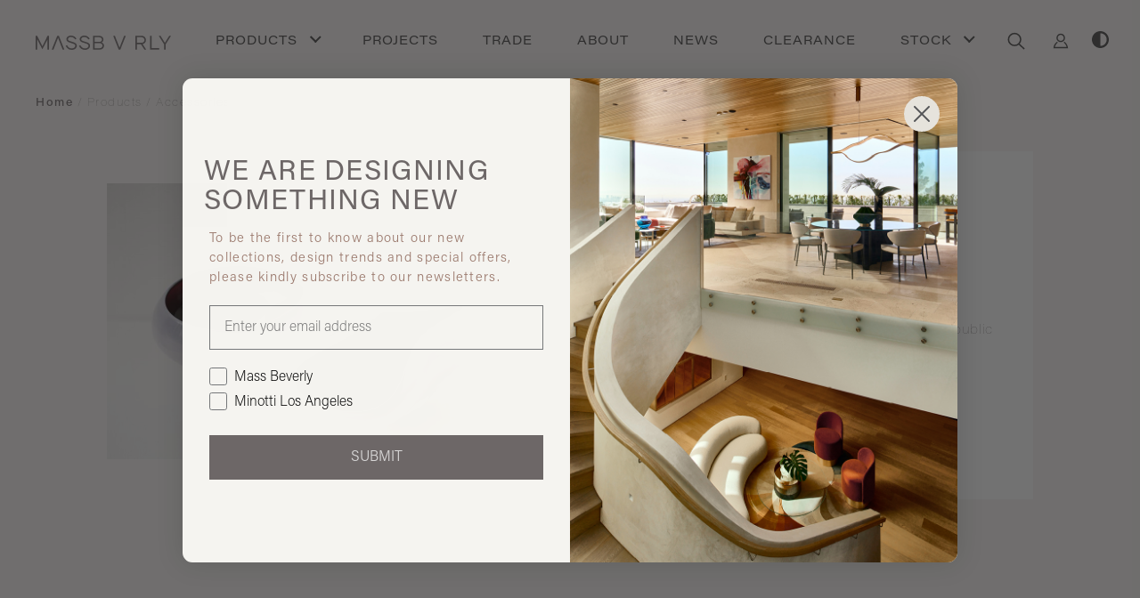

--- FILE ---
content_type: text/html
request_url: https://www.massbeverly.com/product/sway-bowl-long-9134
body_size: 21983
content:
<!DOCTYPE html> <html lang=en> <head> <meta charset=utf-8> <meta content="width=device-width,initial-scale=1,user-scalable=no" name=viewport> <meta content=#333333 name=theme-color> <base href="/"> <link href=static/css/main.min.css rel=stylesheet as=style> <link href=static/css/overrides.min.css rel=stylesheet as=style> <link href=static/favicon/apple-icon-57x57.png rel=apple-touch-icon sizes=57x57> <link href=static/favicon/apple-icon-60x60.png rel=apple-touch-icon sizes=60x60> <link href=static/favicon/apple-icon-72x72.png rel=apple-touch-icon sizes=72x72> <link href=static/favicon/apple-icon-76x76.png rel=apple-touch-icon sizes=76x76> <link href=static/favicon/apple-icon-114x114.png rel=apple-touch-icon sizes=114x114> <link href=static/favicon/apple-icon-120x120.png rel=apple-touch-icon sizes=120x120> <link href=static/favicon/apple-icon-144x144.png rel=apple-touch-icon sizes=144x144> <link href=static/favicon/apple-icon-152x152.png rel=apple-touch-icon sizes=152x152> <link href=static/favicon/apple-icon-180x180.png rel=apple-touch-icon sizes=180x180> <link href=static/favicon/android-icon-192x192.png rel=icon sizes=192x192 type=image/png> <link href=static/favicon/favicon-32x32.png rel=icon sizes=32x32 type=image/png> <link href=static/favicon/favicon-96x96.png rel=icon sizes=96x96 type=image/png> <link href=static/favicon/favicon-16x16.png rel=icon sizes=16x16 type=image/png> <link href=static/favicon/manifest.json rel=manifest> <meta content=#F3F1EF name=msapplication-TileColor> <meta content=static/favicon/ms-icon-144x144.png name=msapplication-Tile> <meta content=#F3F1EF name=theme-color> <link href=static/css/keen-slider.min.css rel=stylesheet> <link href=static/css/quill.css rel=stylesheet> <link href=https://use.typekit.net/ttw6vmz.css rel=stylesheet> <link href=https://cdnjs.cloudflare.com/ajax/libs/tiny-slider/2.9.2/tiny-slider.css rel=stylesheet as=style> <link rel="stylesheet" href="client/client-df60c5b4.css"><link rel="stylesheet" href="client/Slider-bc659247.css"><link rel="stylesheet" href="client/BreadCrumbs-926825f0.css"><link rel="stylesheet" href="client/[slug]-abe7663e.css"> <title>Sway Bowl - Long – Accessories | MASS Beverly</title>
        <script async src="https://www.googletagmanager.com/gtag/js?id=UA-157914604-1" data-svelte="svelte-1659q2j"></script>
        <script data-svelte="svelte-1659q2j">window.dataLayer = window.dataLayer || [];

            function gtag() {
                dataLayer.push(arguments);
            }

            gtag('js', new Date());
            gtag('config', 'UA-157914604-1');
        </script><meta name="description" content="Sway Bowl - Long in Accessories - The SkLO sway bowls are asymmetrical organic bowls with amazing depth of color executed in extremely thick Czech glas..." data-svelte="svelte-1asejwl"> </head> <body> <div id=sapper>






<div class="menu-wrapper">
<div><nav id="nav" class="nav svelte-and01z  nav--dark"><div class="wrapper wrapper--fluid svelte-and01z"><a class="logo-link svelte-and01z" href="/" aria-label="Home"><svg viewBox="0 0 719.61997 74.640001" version="1.1" id="Livello_1" class="logo" xml:space="preserve" xmlns="http://www.w3.org/2000/svg" xmlns:svg="http://www.w3.org/2000/svg"><polygon class="st0 path svelte-xa6643" points="207.69,20.09 207.69,73.3 216.07,73.3 216.07,1.34 208.01,1.34 180.41,56.03 152.7,1.34
        144.63,1.34 144.63,73.3 153.12,73.3 153.12,20.09 180.41,71.53 " id="polygon1" transform="translate(-144.63)"></polygon><path class="st0 path svelte-xa6643" d="m 200.53,34.64 -17.48,-5.55 c -8.12,-2.57 -11.21,-5.45 -11.21,-10.28 0,-6.07 6.37,-11.41
        15.73,-11.41 10.59,0 18.3,4.93 21.79,12.44 l 7.61,-2.36 C 212.86,7.92 202.68,0 187.67,0 c
        -13.98,0 -24.06,8.84 -24.06,19.02 0,8.74 6.37,13.78 15.93,16.86 l 17.99,5.76 c 9.77,3.08
        13.16,6.58 13.16,12.13 0,6.78 -7.3,13.47 -18.81,13.47 -12.23,0 -21.18,-7.4 -24.36,-16.55 l
        -7.81,2.36 c 3.7,11.41 15.42,21.59 31.77,21.59 16.35,0 27.35,-9.77 27.35,-21.28 0,-10.69
        -7.09,-15.11 -18.3,-18.71 z" id="path1"></path><path class="st0 path svelte-xa6643" d="m 271.05,34.64 -17.48,-5.55 c -8.12,-2.57 -11.21,-5.45 -11.21,-10.28 0,-6.07 6.37,-11.41
        15.73,-11.41 10.59,0 18.3,4.93 21.79,12.44 l 7.61,-2.36 C 283.38,7.92 273.2,0 258.19,0 c
        -13.98,0 -24.06,8.84 -24.06,19.02 0,8.74 6.37,13.78 15.93,16.86 l 17.99,5.76 c 9.77,3.08
        13.16,6.58 13.16,12.13 0,6.78 -7.3,13.47 -18.81,13.47 -12.23,0 -21.18,-7.4 -24.36,-16.55 l
        -7.81,2.36 c 3.7,11.41 15.42,21.59 31.77,21.59 16.35,0 27.35,-9.77 27.35,-21.28 0,-10.69
        -7.09,-15.11 -18.3,-18.71 z" id="path2"></path><path class="st0 path svelte-xa6643" d="m 350.69,35.67 c 6.27,-2.88 9.97,-8.22 9.87,-15.63 -0.21,-11 -9.46,-18.71 -22.31,-18.71 h
        -32.59 v 71.96 h 34.95 c 14.49,0 22.92,-8.84 22.92,-19.94 0,-8.43 -4.83,-14.91 -12.85,-17.68
        z M 313.78,8.63 h 24.16 c 8.94,-0.1 14.49,5.14 14.49,12.13 0.1,6.58 -5.04,12.23 -13.57,12.23
        H 313.78 Z M 340.3,65.99 H 313.78 V 39.67 h 26.73 c 9.66,0 14.91,6.48 14.91,13.06 0,7.2
        -5.65,13.26 -15.11,13.26 z" id="path3"></path><polygon class="st0 path svelte-xa6643" points="590.64,63.12 566.07,1.34 557.23,1.34 586.22,73.3 594.95,73.3 623.94,1.34 615.1,1.34 " id="polygon3" transform="translate(-144.63)"></polygon><path class="st0 path svelte-xa6643" d="m 586.65,23.23 c 0,-10.49 -8.02,-21.9 -22.82,-21.9 h -33.31 v 71.96 h 8.12 V 45.02 h
        21.07 l 18.81,28.27 h 9.46 L 568.65,44.61 c 11.72,-2.16 17.99,-11.72 17.99,-21.38 z m
        -48.01,14.5 V 8.74 h 24.98 c 9.35,0 15.11,6.99 15.11,14.49 0,7.5 -5.65,14.5 -15.21,14.5 z" id="path4"></path><polygon class="st0 path svelte-xa6643" points="753,1.34 753,73.3 801.11,73.3 801.11,65.79 761.22,65.79 761.22,1.34 " id="polygon4" transform="translate(-144.63)"></polygon><polygon class="st0 path svelte-xa6643" points="835.98,45.75 864.25,1.34 854.99,1.34 831.86,38.04 808.84,1.34 799.48,1.34
        827.75,45.75 827.75,73.3 835.98,73.3 " id="polygon5" transform="translate(-144.63)"></polygon><polygon class="st0 path svelte-xa6643" points="259.41,1.34 230.42,73.3 239.26,73.3 263.73,11.51 288.3,73.3 297.14,73.3 268.15,1.34 " id="polygon6" transform="translate(-144.63)"></polygon></svg></a>
                <ul class="mobile-ul svelte-13wznqp"><li><a href="/" id="nav__search" class="search-icon svelte-13wznqp dark" aria-label="Search"><svg x="0px" y="0px" viewBox="0 0 19.02 19.23" xml:space="preserve" class="svelte-13wznqp"><circle class="st0" cx="7.76" cy="8.04" r="6.5"></circle><line class="st0" x1="12.01" y1="12.46" x2="18.09" y2="18.29"></line></svg></a></li>
    
    <li class="ada_icon svelte-13wznqp dark"><div class="ADA-switcher svelte-hzbcpu"><button class="custom-cursor-pointer high-contrast-button svelte-hzbcpu" aria-label="Toggle high contrast"><svg xmlns="http://www.w3.org/2000/svg" viewBox="0 0 512 512"><path fill="currentColor" d="M512 256C512 397.4 397.4 512 256 512C114.6 512 0 397.4 0 256C0 114.6 114.6 0 256 0C397.4
        0 512 114.6 512 256zM256 64V448C362 448 448 362 448 256C448 149.1 362 64 256 64z"></path></svg></button>
</div></li>
    <li><button class="hamburger custom-cursor-pointer svelte-1x8xak4  dark" aria-label="Toggle Menu"><div class="top svelte-1x8xak4"></div>
    <div class="middle svelte-1x8xak4"></div>
    <div class="bottom svelte-1x8xak4"></div>
</button></li>
</ul></div>

            </nav>

        </div>

    
</div>

    <main class="svelte-erxo3n">

<section class="section section-product svelte-1106i1s"><div style="--homeColor:#80797c;--color:#80797c;" class="section__title grayC fromBottom show horizontal svelte-g26sco"><div class="svelte-g26sco"><a class="custom-cursor-pointer svelte-g26sco" href="/">Home</a><span class="svelte-g26sco"> / </span><a class="custom-cursor-pointer svelte-g26sco" href="products">Products</a><span class="svelte-g26sco"> / </span><a class="custom-cursor-pointer svelte-g26sco" href="products/accessories-3">Accessories</a><span class="svelte-g26sco"> / </span><a class="custom-cursor-pointer svelte-g26sco" href="products/decorative-accessory-182">Decorative Accessory</a><span class="svelte-g26sco"> / </span><a class="custom-cursor-pointer svelte-g26sco" href="product/sway-bowl-long-9134">Sway Bowl - Long</a></div>
</div>
    <div class="wrapper wrapper-md-small svelte-1106i1s"><div class="gallery svelte-13f0ext"><div class="hidden svelte-1d9aw11"><div class="gallery-big desktopPreview svelte-13f0ext"><div class="image svelte-13f0ext active" style="--backgroundColor: rgba(193, 163, 143, 0.1);"><img class="custom-cursor-pointer svelte-13f0ext" src="https://dragonfly-prod.s3.amazonaws.com/34279/conversions/SkLO_Sway_BL701-703PNK_820x-web_products_page.jpg" alt="SkLO_Sway_BL701-703PNK_820x.jpg">
                </div><div class="image svelte-13f0ext" style="--backgroundColor: rgba(193, 163, 143, 0.1);"><img class="custom-cursor-pointer svelte-13f0ext" src="https://dragonfly-prod.s3.amazonaws.com/34275/conversions/21_sklo_sway_bl701-703-%281%29-web_products_page.jpg" alt="21_sklo_sway_bl701-703-(1).jpg">
                </div></div>
</div>
    <div class="gallery-big mobileSlider svelte-13f0ext"></div>
    <div class="hidden svelte-1d9aw11"><div class="arrows svelte-m1i6xm"><div class="arrow-wrapper custom-cursor-pointer svelte-16ho53r   disabled" style="" data-testid="Arrow"><div class="arrow custom-cursor-pointer svelte-16ho53r left"><span class="top custom-cursor-pointer svelte-16ho53r"></span>
        <span class="bottom custom-cursor-pointer svelte-16ho53r"></span></div>
</div>
            <div class="arrow-wrapper custom-cursor-pointer svelte-16ho53r" style="" data-testid="Arrow"><div class="arrow custom-cursor-pointer svelte-16ho53r  right"><span class="top custom-cursor-pointer svelte-16ho53r"></span>
        <span class="bottom custom-cursor-pointer svelte-16ho53r"></span></div>
</div></div>
        <div class="thumbs svelte-m1i6xm"><div class="thumb custom-cursor-pointer svelte-1t9kh4o selected" style="--backgroundColor: rgba(193, 163, 143, 0.1);"><div class="image custom-cursor-pointer svelte-1t9kh4o"><img class="custom-cursor-pointer svelte-1t9kh4o" src="https://dragonfly-prod.s3.amazonaws.com/34279/conversions/SkLO_Sway_BL701-703PNK_820x-dragon_products_thumb.jpg" alt="SkLO_Sway_BL701-703PNK_820x.jpg"></div>
</div><div class="thumb custom-cursor-pointer svelte-1t9kh4o" style="--backgroundColor: rgba(193, 163, 143, 0.1);"><div class="image custom-cursor-pointer svelte-1t9kh4o"><img class="custom-cursor-pointer svelte-1t9kh4o" src="https://dragonfly-prod.s3.amazonaws.com/34275/conversions/21_sklo_sway_bl701-703-%281%29-dragon_products_thumb.jpg" alt="21_sklo_sway_bl701-703-(1).jpg"></div>
</div></div>
</div></div>



<div class="slidesContainer svelte-13f0ext"><div class="sliderImage svelte-13f0ext" style="--backgroundColor: rgba(193, 163, 143, 0.1);"><img src="https://dragonfly-prod.s3.amazonaws.com/34279/conversions/SkLO_Sway_BL701-703PNK_820x-web_products_page.jpg" alt="SkLO_Sway_BL701-703PNK_820x.jpg" class="svelte-13f0ext">
        </div><div class="sliderImage svelte-13f0ext" style="--backgroundColor: rgba(193, 163, 143, 0.1);"><img src="https://dragonfly-prod.s3.amazonaws.com/34275/conversions/21_sklo_sway_bl701-703-%281%29-web_products_page.jpg" alt="21_sklo_sway_bl701-703-(1).jpg" class="svelte-13f0ext">
        </div>
</div>
        <div class="selection-area svelte-1trubcm">
    <h1 class="name svelte-1trubcm"><div class="hidden svelte-1d9aw11">Sway Bowl - Long
</div></h1>
    <span class="brand svelte-1trubcm"><div class="hidden svelte-1d9aw11">Design by
            <b class="svelte-1trubcm">Sklo</b>
</div></span>
    <div class="description-wrapper svelte-1trubcm"><div class="hidden svelte-1d9aw11"><p class="short description svelte-1trubcm">Handblown Glass Bowl from Czech Republic</p>
            
            <span class="read-more custom-cursor-pointer svelte-1trubcm">Read more</span>
</div></div>
    
    
    <div class="combination-attributes svelte-10v7p4u">

    
</div>
    
    <div class="hidden svelte-1d9aw11"><button type="button" tabindex="0" class="button primary custom-cursor-pointer svelte-1m5pa43 secondary" style="background-color: #fff; font-size: 14px; font-weight: 300; padding-top: 12px;\n            padding-bottom: 12px; letter-spacing: 0.7px;"><div class="slot-wrapper svelte-1m5pa43">Ask information
        </div>
        </button>
</div>
</div></div>
    
</section>
    <div class="hidden svelte-1d9aw11"><div class="expandable-section svelte-1cmfffl"><div class="header custom-cursor-pointer svelte-1cmfffl"><div class="wrapper svelte-1cmfffl">Technical specs
                <div class="toggle-cross svelte-1cmfffl"></div></div></div>
        </div>

</div>
    
    
    
    <section class="section section-product-also svelte-sz3j0u" style="--sliderItemPaddingPercentage:150%"><div class="wrapper"><div class="sectionTitle  svelte-sz3j0u"><div class="hidden svelte-1d9aw11">PRODUCTS
</div></div>
            <div class="col-wrapper svelte-sz3j0u"><div class="hidden svelte-1d9aw11"><div class="col svelte-sz3j0u"><h1 class="svelte-sz3j0u">You may also like</h1>
                        <div class="arrow-wrapper svelte-sz3j0u"><div class="arrow-wrapper custom-cursor-pointer svelte-16ho53r" style="" data-testid="Arrow"><div class="arrow custom-cursor-pointer svelte-16ho53r left"><span class="top custom-cursor-pointer svelte-16ho53r"></span>
        <span class="bottom custom-cursor-pointer svelte-16ho53r"></span></div>
</div></div>

                        <div class="arrow-wrapper svelte-sz3j0u"><div class="arrow-wrapper custom-cursor-pointer svelte-16ho53r" style="" data-testid="Arrow"><div class="arrow custom-cursor-pointer svelte-16ho53r  right"><span class="top custom-cursor-pointer svelte-16ho53r"></span>
        <span class="bottom custom-cursor-pointer svelte-16ho53r"></span></div>
</div></div></div>
</div></div>
            <div id="product--related-products-wrap" class="rotator-wrap "><div class="hidden svelte-1d9aw11"><div class="slider-wrapper svelte-9n71zx">

    <div class="keen-slider svelte-9n71zx"><div class="keen-slider__slide"><div slot="item"><a href="product/dew-tall-vessel-8776"><div class="product__image svelte-sz3j0u"><img src="https://dragonfly-prod.s3.amazonaws.com/29250/conversions/SkLO_Dew_VA317YEL-web_products_listing.jpg" alt="Dew Tall Vessel" class="svelte-sz3j0u"></div>
                                <div class="product__name main3C svelte-sz3j0u"><div class="product__brand main1C svelte-sz3j0u">Sklo</div>
                                    Dew Tall Vessel</div></a></div>
            </div><div class="keen-slider__slide"><div slot="item"><a href="product/view-bowl-small-7762"><div class="product__image svelte-sz3j0u"><img src="https://dragonfly-prod.s3.amazonaws.com/22072/conversions/wjEhdBUoYOslq1J8ugyTDo5fglPZH4oCWlv8EMm2-web_products_listing.jpg" alt="View Bowl - Small" class="svelte-sz3j0u"></div>
                                <div class="product__name main3C svelte-sz3j0u"><div class="product__brand main1C svelte-sz3j0u">Sklo</div>
                                    View Bowl - Small</div></a></div>
            </div><div class="keen-slider__slide"><div slot="item"><a href="product/pair-vessel-9092"><div class="product__image svelte-sz3j0u"><img src="https://dragonfly-prod.s3.amazonaws.com/33774/conversions/pair-vessel-6-5-smoke-03-h-arcit18-web_products_listing.jpg" alt="Pair Vessel" class="svelte-sz3j0u"></div>
                                <div class="product__name main3C svelte-sz3j0u"><div class="product__brand main1C svelte-sz3j0u">Sklo</div>
                                    Pair Vessel</div></a></div>
            </div><div class="keen-slider__slide"><div slot="item"><a href="product/echo-vessel-medium-7791"><div class="product__image svelte-sz3j0u"><img src="https://dragonfly-prod.s3.amazonaws.com/29244/conversions/SkLO_Echo_BL721GLD_384-web_products_listing.jpg" alt="Echo Vessel Medium" class="svelte-sz3j0u"></div>
                                <div class="product__name main3C svelte-sz3j0u"><div class="product__brand main1C svelte-sz3j0u">Sklo</div>
                                    Echo Vessel Medium</div></a></div>
            </div><div class="keen-slider__slide"><div slot="item"><a href="product/stack-tall-9154"><div class="product__image svelte-sz3j0u"><img src="https://dragonfly-prod.s3.amazonaws.com/34411/conversions/SkLO_Stack_SC333AMB_384-1-web_products_listing.jpg" alt="Stack - Tall" class="svelte-sz3j0u"></div>
                                <div class="product__name main3C svelte-sz3j0u"><div class="product__brand main1C svelte-sz3j0u">Sklo</div>
                                    Stack - Tall</div></a></div>
            </div><div class="keen-slider__slide"><div slot="item"><a href="product/echo-vessel-small-7776"><div class="product__image svelte-sz3j0u"><img src="https://dragonfly-prod.s3.amazonaws.com/33678/conversions/blue-echo-glass-vessel-6289-web_products_listing.jpg" alt="Echo Vessel Small" class="svelte-sz3j0u"></div>
                                <div class="product__name main3C svelte-sz3j0u"><div class="product__brand main1C svelte-sz3j0u">Sklo</div>
                                    Echo Vessel Small</div></a></div>
            </div><div class="keen-slider__slide"><div slot="item"><a href="product/mantle-vessel-large-9111"><div class="product__image svelte-sz3j0u"><img src="https://dragonfly-prod.s3.amazonaws.com/34059/conversions/a947cda16a4184d0a4f74c2e042aaa40-web_products_listing.jpg" alt="Mantle Vessel - Large" class="svelte-sz3j0u"></div>
                                <div class="product__name main3C svelte-sz3j0u"><div class="product__brand main1C svelte-sz3j0u">Sklo</div>
                                    Mantle Vessel - Large</div></a></div>
            </div><div class="keen-slider__slide"><div slot="item"><a href="product/mantle-vessel-large-7725"><div class="product__image svelte-sz3j0u"><img src="https://dragonfly-prod.s3.amazonaws.com/34012/conversions/mantle-vessel-ambient-00a-b-arcit18-web_products_listing.jpg" alt="Mantle Vessel - Large" class="svelte-sz3j0u"></div>
                                <div class="product__name main3C svelte-sz3j0u"><div class="product__brand main1C svelte-sz3j0u">Sklo</div>
                                    Mantle Vessel - Large</div></a></div>
            </div><div class="keen-slider__slide"><div slot="item"><a href="product/stack-tall-9155"><div class="product__image svelte-sz3j0u"><img src="https://dragonfly-prod.s3.amazonaws.com/34422/conversions/SkLO_Stack_SC331SMK_384-web_products_listing.jpg" alt="Stack - Tall" class="svelte-sz3j0u"></div>
                                <div class="product__name main3C svelte-sz3j0u"><div class="product__brand main1C svelte-sz3j0u">Sklo</div>
                                    Stack - Tall</div></a></div>
            </div><div class="keen-slider__slide"><div slot="item"><a href="product/float-vessel-9165"><div class="product__image svelte-sz3j0u"><img src="https://dragonfly-prod.s3.amazonaws.com/34473/conversions/sklo-float-glass-vessel-20-smoke-7055-web_products_listing.jpg" alt="Float Vessel" class="svelte-sz3j0u"></div>
                                <div class="product__name main3C svelte-sz3j0u"><div class="product__brand main1C svelte-sz3j0u">Sklo</div>
                                    Float Vessel</div></a></div>
            </div></div>

    
</div>
</div></div>
            <div class="see-more-wrapper svelte-sz3j0u"><div class="hidden svelte-1d9aw11"><a class="see-more custom-cursor-pointer svelte-sz3j0u" href="/products/accessories-3">ALL Accessories</a>
</div></div></div></section></main>

    <section class="section contact svelte-u2i9hr"><div class="contact__col contact__col--press tcenter svelte-u2i9hr"><div class="contact__content svelte-u2i9hr"><div class="contact__title svelte-u2i9hr"><div class="hidden svelte-1d9aw11">
    

    
    

    Press


</div></div>
            <div class="links-wrapper svelte-u2i9hr"><div class="hidden svelte-1d9aw11"><a href="/press" class="svelte-u2i9hr">Go to the articles</a>
</div></div></div></div>
    <div class="contact__col contact__col--community tcenter svelte-u2i9hr"><div class="contact__content svelte-u2i9hr"><div class="contact__title svelte-u2i9hr"><div class="hidden svelte-1d9aw11">
    

    
    

    Join
    

    us


</div></div>
            <div class="links-wrapper svelte-u2i9hr"><div class="hidden svelte-1d9aw11"><a href="/login" class="svelte-u2i9hr">Login</a>
</div></div></div></div>
    <div class="contact__col contact__col--contact tcenter svelte-u2i9hr"><div class="contact__content svelte-u2i9hr"><div class="contact__title svelte-u2i9hr"><div class="hidden svelte-1d9aw11">
    

    
    

    Contact
    

    us


</div></div>
            <div class="hidden svelte-1d9aw11"><ul class="links-wrapper svelte-u2i9hr"><li class="svelte-u2i9hr"><a href="mailto:info@massbeverly.co" class="svelte-u2i9hr">Email</a></li>
                    <li class="svelte-u2i9hr"><a href="/contact" class="svelte-u2i9hr">Find Us</a></li></ul>
</div></div></div></section>
<div class="newsletter svelte-u2i9hr"><p class="newsletter-link svelte-u2i9hr"><div class="hidden svelte-1d9aw11">
    

    
    

    Stay
    

    connected,
    

    sign
    

    up
    

    to
    

    our
    

    newsletter


</div></p>
</div>

    <footer class="footer svelte-11o0af9"><div class="hidden svelte-1d9aw11"><div class="footer__copy svelte-11o0af9">© 2026 Mass Beverly - All Rights Reserved</div>
</div>
    <div class="hidden svelte-1d9aw11"><ul class="footer__social-icons svelte-11o0af9"><li class="svelte-11o0af9"><a href="https://instagram.com/massbeverly" target="_blank"><img src="static/img/instagram-icon-footer.svg" alt="instagram" class="svelte-11o0af9"></a></li>
            <li class="svelte-11o0af9"><a href="https://facebook.com/massbeverly" target="_blank"><img src="static/img/facebook-icon-footer.svg" alt="facebook" class="svelte-11o0af9"></a></li>
            </ul>
</div>
</footer>

    

    
<div class="notification-container svelte-1m55yzv">
</div></div> <script src=https://code.jquery.com/jquery-3.4.1.min.js crossorigin=anonymous integrity="sha256-CSXorXvZcTkaix6Yvo6HppcZGetbYMGWSFlBw8HfCJo="></script> <script src=static/js/show-by-scroll.min.js></script> <script src=https://cdnjs.cloudflare.com/ajax/libs/parallax.js/1.5.0/parallax.min.js async></script> <script src=https://js.stripe.com/v3/ ></script> <script src="https://static.klaviyo.com/onsite/js/klaviyo.js?company_id=Ruj7Wi" async> </script> <script>__SAPPER__={baseUrl:"",preloaded:[(function(a,b,c,d,e,f,g,h,i,j,k,l,m,n,o,p,q,r,s,t,u,v,w,x,y,z,A,B,C,D,E,F,G,H,I,J,K,L,M,N,O,P,Q,R,S,T,U,V,W,X,Y,Z,_,$,aa,ab,ac,ad,ae,af,ag,ah,ai,aj,ak,al,am,an,ao,ap,aq,ar,as,at,au,av,aw,ax,ay,az,aA,aB,aC,aD,aE,aF,aG,aH,aI,aJ,aK,aL,aM,aN,aO,aP,aQ,aR,aS,aT,aU,aV,aW,aX,aY,aZ,a_,a$,ba,bb,bc,bd,be,bf,bg,bh,bi,bj,bk,bl,bm,bn,bo,bp,bq,br,bs,bt,bu,bv,bw,bx,by,bz,bA,bB,bC,bD,bE,bF,bG,bH,bI,bJ,bK,bL,bM,bN,bO,bP,bQ,bR,bS,bT,bU,bV,bW,bX,bY,bZ,b_,b$,ca,cb,cc,cd,ce,cf,cg,ch,ci,cj,ck,cl,cm,cn,co,cp,cq,cr,cs,ct,cu,cv,cw,cx,cy,cz,cA,cB,cC,cD,cE,cF,cG,cH,cI,cJ,cK,cL,cM,cN,cO,cP,cQ,cR,cS,cT,cU,cV,cW,cX,cY,cZ,c_,c$,da,db,dc,dd,de,df,dg,dh,di,dj,dk,dl,dm,dn,do_,dp,dq,dr,ds,dt,du,dv,dw,dx,dy,dz,dA,dB,dC,dD,dE,dF,dG,dH,dI,dJ,dK,dL,dM,dN,dO,dP){dH.id=0;dH.name=a;dH.url=a;return {categoryResource:[{id:225,name:"Control",slug:"control",parent_category:q,cover_image:a,hover_image:a,stock_image:a,sale:b},{id:238,name:"Sculpture",slug:"sculpture",parent_category:n,cover_image:a,hover_image:a,stock_image:a,sale:b},{id:226,name:"Showerhead",slug:"showerhead",parent_category:q,cover_image:a,hover_image:a,stock_image:a,sale:b},{id:aJ,name:"Refrigeration & Freezing",slug:"refrigeration-freezing",parent_category:ae,cover_image:a,hover_image:a,stock_image:a,sale:b},{id:aK,name:"Cooking",slug:"cooking",parent_category:ae,cover_image:a,hover_image:a,stock_image:a,sale:b},{id:r,name:aL,slug:aM,parent_category:s,cover_image:a,hover_image:a,stock_image:a,sale:b},{id:205,name:"All Refrigerators and Freezers",slug:"all-refrigerators-and-freezers",parent_category:aJ,cover_image:a,hover_image:a,stock_image:a,sale:b},{id:228,name:"Art Furniture",slug:"art-furniture",parent_category:C,cover_image:a,hover_image:a,stock_image:a,sale:b},{id:181,name:"Architectural Ceiling Lights",slug:"architectural-ceiling-lights",parent_category:r,cover_image:a,hover_image:a,stock_image:a,sale:b},{id:182,name:"Decorative Accessory",slug:"decorative-accessory",parent_category:t,cover_image:a,hover_image:a,stock_image:a,sale:b},{id:158,name:aN,slug:aO,parent_category:j,cover_image:a,hover_image:a,stock_image:a,sale:b},{id:186,name:"Candles and Scents",slug:"candles-and-scents",parent_category:t,cover_image:a,hover_image:a,stock_image:a,sale:b},{id:243,name:"Mixed Media",slug:"mixed-media",parent_category:n,cover_image:a,hover_image:a,stock_image:a,sale:b},{id:ae,name:"Appliances",slug:"appliances",parent_category:j,cover_image:a,hover_image:a,stock_image:a,sale:b},{id:187,name:"Ranges",slug:"ranges",parent_category:aK,cover_image:a,hover_image:a,stock_image:a,sale:b},{id:235,name:"Paintings",slug:"paintings",parent_category:n,cover_image:a,hover_image:a,stock_image:a,sale:b},{id:160,name:af,slug:ag,parent_category:j,cover_image:a,hover_image:a,stock_image:a,sale:b},{id:249,name:aP,slug:aQ,parent_category:k,cover_image:a,hover_image:a,stock_image:a,sale:b},{id:221,name:"Saunas & Spas",slug:"saunas-spas",parent_category:g,cover_image:a,hover_image:a,stock_image:a,sale:b},{id:44,name:aL,slug:aM,parent_category:D,cover_image:a,hover_image:a,stock_image:a,sale:b},{id:223,name:"Wall Mounted",slug:"wall-mounted",parent_category:q,cover_image:a,hover_image:a,stock_image:a,sale:b},{id:46,name:aR,slug:aS,parent_category:D,cover_image:a,hover_image:a,stock_image:a,sale:b},{id:236,name:"Photography",slug:"photography",parent_category:n,cover_image:a,hover_image:a,stock_image:a,sale:b},{id:224,name:"Deck Mounted",slug:"deck-mounted",parent_category:q,cover_image:a,hover_image:a,stock_image:a,sale:b},{id:237,name:"Drawings",slug:"drawings",parent_category:n,cover_image:a,hover_image:a,stock_image:a,sale:b},{id:50,name:"Consoles",slug:"consoles",parent_category:k,cover_image:a,hover_image:a,stock_image:a,sale:b},{id:163,name:aN,slug:aO,parent_category:g,cover_image:a,hover_image:a,stock_image:a,sale:b},{id:o,name:"Sofas & Sectionals",slug:"sofas-sectionals",parent_category:e,cover_image:"https:\u002F\u002Fdragonfly-prod.s3.amazonaws.com\u002F25891\u002Fconversions\u002FMB_Furniture_Sofa-and-Sectionals-web_page.jpg",hover_image:a,stock_image:a,sale:b},{id:ah,name:"Interiors Doors",slug:"interiors-doors",parent_category:E,cover_image:a,hover_image:a,stock_image:a,sale:b},{id:82,name:"Sofas",slug:"sofas",parent_category:o,cover_image:a,hover_image:a,stock_image:a,sale:b},{id:aT,name:"Suspension Lamps",slug:"suspension-lamps",parent_category:r,cover_image:a,hover_image:a,stock_image:a,sale:b},{id:112,name:"Hinge",slug:"hinge",parent_category:ah,cover_image:a,hover_image:a,stock_image:a,sale:b},{id:86,name:"Dining Tables",slug:"dining-tables",parent_category:h,cover_image:a,hover_image:a,stock_image:a,sale:b},{id:E,name:"Door Systems",slug:"door-systems",parent_category:u,cover_image:a,hover_image:a,stock_image:a,sale:b},{id:59,name:"Armchairs & Lounge Chairs",slug:"armchairs-lounge-chairs",parent_category:F,cover_image:a,hover_image:a,stock_image:a,sale:b},{id:n,name:"Art",slug:"art",parent_category:C,cover_image:a,hover_image:a,stock_image:a,sale:b},{id:94,name:"Glassware",slug:"glassware",parent_category:v,cover_image:a,hover_image:a,stock_image:a,sale:b},{id:71,name:"Outdoor Sofas & Sectionals",slug:"outdoor-sofas-sectionals",parent_category:l,cover_image:a,hover_image:a,stock_image:a,sale:b},{id:106,name:aP,slug:aQ,parent_category:g,cover_image:a,hover_image:a,stock_image:a,sale:b},{id:e,name:"Furniture",slug:"furniture",parent_category:f,cover_image:"https:\u002F\u002Fdragonfly-prod.s3.amazonaws.com\u002F39094\u002Fconversions\u002FMB_Product-Category_01-Furniture_01-02-web_page.jpg",hover_image:"https:\u002F\u002Fdragonfly-prod.s3.amazonaws.com\u002F39095\u002Fconversions\u002F01-01-web_page.jpg",stock_image:"https:\u002F\u002Fdragonfly-prod.s3.amazonaws.com\u002F39097\u002Fconversions\u002FFurniture-web_page.jpg",sale:b},{id:80,name:"Sectional Sofas",slug:"sectional-sofas",parent_category:o,cover_image:a,hover_image:a,stock_image:a,sale:b},{id:179,name:"Surfaces & Materials",slug:"surfaces-materials",parent_category:u,cover_image:a,hover_image:a,stock_image:a,sale:b},{id:54,name:"Sideboards",slug:"sideboards",parent_category:k,cover_image:a,hover_image:a,stock_image:a,sale:b},{id:84,name:"Coffee Tables",slug:"coffee-tables",parent_category:h,cover_image:a,hover_image:a,stock_image:a,sale:b},{id:19,name:"Floor Lamps",slug:"floor-lamps",parent_category:r,cover_image:a,hover_image:a,stock_image:a,sale:b},{id:58,name:"Dining Chairs",slug:"dining-chairs",parent_category:i,cover_image:a,hover_image:a,stock_image:a,sale:b},{id:119,name:"Freestanding",slug:"freestanding",parent_category:aU,cover_image:a,hover_image:a,stock_image:a,sale:b},{id:93,name:"Flatware & Trays",slug:"flatware-trays",parent_category:v,cover_image:a,hover_image:a,stock_image:a,sale:b},{id:128,name:"Poufs",slug:"poufs",parent_category:F,cover_image:a,hover_image:a,stock_image:a,sale:b},{id:68,name:"Outdoor Armchairs",slug:"outdoor-armchairs",parent_category:l,cover_image:a,hover_image:a,stock_image:a,sale:b},{id:F,name:"Armchairs, Poufs & Ottomans",slug:"armchairs-poufs-ottomans",parent_category:e,cover_image:"https:\u002F\u002Fdragonfly-prod.s3.amazonaws.com\u002F25893\u002Fconversions\u002FMB_Furniture_Armchairs-Poufs-and-Ottomans-web_page.jpg",hover_image:a,stock_image:a,sale:b},{id:79,name:"Chaise Lounges & Daybeds",slug:"chaise-lounges-daybeds",parent_category:o,cover_image:a,hover_image:a,stock_image:a,sale:b},{id:174,name:"Ottomans",slug:"ottomans",parent_category:F,cover_image:a,hover_image:a,stock_image:a,sale:b},{id:107,name:"Sinks",slug:"sinks",parent_category:g,cover_image:a,hover_image:a,stock_image:a,sale:b},{id:16,name:"Table & Desk Lamps",slug:"table-desk-lamps",parent_category:r,cover_image:a,hover_image:a,stock_image:a,sale:b},{id:57,name:"Desk Chairs",slug:"desk-chairs",parent_category:i,cover_image:a,hover_image:a,stock_image:a,sale:b},{id:156,name:"Porcelain",slug:"porcelain",parent_category:v,cover_image:a,hover_image:a,stock_image:a,sale:b},{id:114,name:"Sliding",slug:"sliding",parent_category:ah,cover_image:a,hover_image:a,stock_image:a,sale:b},{id:i,name:"Chairs & Stools",slug:"chairs-stools",parent_category:e,cover_image:"https:\u002F\u002Fdragonfly-prod.s3.amazonaws.com\u002F25895\u002Fconversions\u002FMB_Furniture_Chairs-and-stools-web_page.jpg",hover_image:a,stock_image:a,sale:b},{id:89,name:"Side Tables",slug:"side-tables",parent_category:h,cover_image:a,hover_image:a,stock_image:a,sale:b},{id:D,name:"Rugs",slug:"rugs",parent_category:f,cover_image:"https:\u002F\u002Fdragonfly-prod.s3.amazonaws.com\u002F39101\u002Fconversions\u002FMB_Product-Category_03-Rugs-and-Carpet_01-1-web_page.jpg",hover_image:"https:\u002F\u002Fdragonfly-prod.s3.amazonaws.com\u002F39102\u002Fconversions\u002F03-01-web_page.jpg",stock_image:"https:\u002F\u002Fdragonfly-prod.s3.amazonaws.com\u002F39103\u002Fconversions\u002Frugs-web_page.jpg",sale:b},{id:64,name:"Outdoor Chaise Lounges & Daybeds",slug:"outdoor-chaise-lounges-daybeds",parent_category:l,cover_image:a,hover_image:a,stock_image:a,sale:b},{id:172,name:"Vintage",slug:"vintage",parent_category:C,cover_image:a,hover_image:a,stock_image:a,sale:b},{id:49,name:"Bookshelves",slug:"bookshelves",parent_category:k,cover_image:a,hover_image:a,stock_image:a,sale:b},{id:53,name:"Dressers & Nightstands",slug:"dressers-nightstands",parent_category:k,cover_image:a,hover_image:a,stock_image:a,sale:b},{id:s,name:aV,slug:"lighting",parent_category:f,cover_image:"https:\u002F\u002Fdragonfly-prod.s3.amazonaws.com\u002F39107\u002Fconversions\u002FMB_Product-Category_02-Lighting_01-web_page.jpg",hover_image:"https:\u002F\u002Fdragonfly-prod.s3.amazonaws.com\u002F39108\u002Fconversions\u002F02-01-web_page.jpg",stock_image:"https:\u002F\u002Fdragonfly-prod.s3.amazonaws.com\u002F39109\u002Fconversions\u002Flighting-web_page.jpg",sale:b},{id:109,name:"Bathtubs",slug:"bathtubs",parent_category:g,cover_image:a,hover_image:a,stock_image:a,sale:b},{id:56,name:"Bar & Counter Stools",slug:"bar-counter-stools",parent_category:i,cover_image:a,hover_image:a,stock_image:a,sale:b},{id:h,name:"Tables",slug:"tables",parent_category:e,cover_image:"https:\u002F\u002Fdragonfly-prod.s3.amazonaws.com\u002F25897\u002Fconversions\u002FMB_Furniture_Tables-web_page.jpg",hover_image:a,stock_image:a,sale:b},{id:aW,name:"Desks",slug:"desks",parent_category:h,cover_image:a,hover_image:a,stock_image:a,sale:b},{id:k,name:"Cabinets & Storage",slug:"cabinets-storage",parent_category:e,cover_image:a,hover_image:a,stock_image:a,sale:b},{id:t,name:af,slug:ag,parent_category:f,cover_image:"https:\u002F\u002Fdragonfly-prod.s3.amazonaws.com\u002F39113\u002Fconversions\u002FMB_Product-Category_04-Accessories_01-01-web_page.jpg",hover_image:"https:\u002F\u002Fdragonfly-prod.s3.amazonaws.com\u002F39114\u002Fconversions\u002F04-01-web_page.jpg",stock_image:"https:\u002F\u002Fdragonfly-prod.s3.amazonaws.com\u002F39115\u002Fconversions\u002Faccessories-web_page.jpg",sale:b},{id:180,name:"Outdoor Dining Chairs",slug:"outdoor-dining-chairs",parent_category:l,cover_image:a,hover_image:a,stock_image:a,sale:b},{id:88,name:"Serving Carts",slug:"serving-carts",parent_category:h,cover_image:a,hover_image:a,stock_image:a,sale:b},{id:q,name:"Faucets",slug:"faucets",parent_category:g,cover_image:a,hover_image:a,stock_image:a,sale:b},{id:j,name:aX,slug:"kitchen",parent_category:f,cover_image:"https:\u002F\u002Fdragonfly-prod.s3.amazonaws.com\u002F39119\u002Fconversions\u002FMB_Product-Category_05-Kitchen_01-01-web_page.jpg",hover_image:"https:\u002F\u002Fdragonfly-prod.s3.amazonaws.com\u002F39120\u002Fconversions\u002F05-K-01-web_page.jpg",stock_image:"https:\u002F\u002Fdragonfly-prod.s3.amazonaws.com\u002F39121\u002Fconversions\u002FKITCHEN-web_page.jpg",sale:b},{id:21,name:aR,slug:aS,parent_category:s,cover_image:a,hover_image:a,stock_image:a,sale:b},{id:aY,name:"Beds",slug:"beds",parent_category:e,cover_image:a,hover_image:a,stock_image:a,sale:b},{id:66,name:"Outdoor Dining Tables",slug:"outdoor-dining-tables",parent_category:l,cover_image:a,hover_image:a,stock_image:a,sale:b},{id:130,name:"Benches",slug:"benches",parent_category:i,cover_image:a,hover_image:a,stock_image:a,sale:b},{id:162,name:"Mirrors",slug:"mirrors",parent_category:g,cover_image:a,hover_image:a,stock_image:a,sale:b},{id:155,name:af,slug:ag,parent_category:g,cover_image:a,hover_image:a,stock_image:a,sale:b},{id:169,name:"Books",slug:"books",parent_category:t,cover_image:a,hover_image:a,stock_image:a,sale:b},{id:l,name:"Outdoor Furniture",slug:"outdoor-furniture",parent_category:e,cover_image:a,hover_image:a,stock_image:a,sale:b},{id:g,name:aZ,slug:"bathroom",parent_category:f,cover_image:"https:\u002F\u002Fdragonfly-prod.s3.amazonaws.com\u002F39125\u002Fconversions\u002FMB_Product-Category_05-Bath_01-01-web_page.jpg",hover_image:"https:\u002F\u002Fdragonfly-prod.s3.amazonaws.com\u002F39126\u002Fconversions\u002F05-B-01-web_page.jpg",stock_image:"https:\u002F\u002Fdragonfly-prod.s3.amazonaws.com\u002F39127\u002Fconversions\u002FBATHROOM-web_page.jpg",sale:b},{id:aU,name:"Closet",slug:"closet",parent_category:f,cover_image:"https:\u002F\u002Fdragonfly-prod.s3.amazonaws.com\u002F39131\u002Fconversions\u002FMB_Product-Category_05-Closet_01-01-web_page.jpg",hover_image:"https:\u002F\u002Fdragonfly-prod.s3.amazonaws.com\u002F39132\u002Fconversions\u002F05-C-01-web_page.jpg",stock_image:"https:\u002F\u002Fdragonfly-prod.s3.amazonaws.com\u002F39133\u002Fconversions\u002Fcloset-web_page.jpg",sale:b},{id:u,name:"Architectural",slug:"architectural",parent_category:f,cover_image:"https:\u002F\u002Fdragonfly-prod.s3.amazonaws.com\u002F39137\u002Fconversions\u002FMB_Product-Category_06-Architectural_01-02-web_page.jpg",hover_image:"https:\u002F\u002Fdragonfly-prod.s3.amazonaws.com\u002F39138\u002Fconversions\u002F06-01-web_page.jpg",stock_image:a,sale:b},{id:C,name:"Art & Collectibles",slug:"art-collectibles",parent_category:f,cover_image:"https:\u002F\u002Fdragonfly-prod.s3.amazonaws.com\u002F39141\u002Fconversions\u002FMB_Product-Category_07-Art-and-Vintage_01-01-web_page.jpg",hover_image:"https:\u002F\u002Fdragonfly-prod.s3.amazonaws.com\u002F39142\u002Fconversions\u002F07-01-web_page.jpg",stock_image:a,sale:b}],navInspirationsResource:[{id:j,title:"Escape to Paradise: Marrakech",slug:"escape-to-paradise-marrakech",thumbnail:"https:\u002F\u002Fdragonfly-prod.s3.amazonaws.com\u002F36359\u002Fconversions\u002Fmass-8-horizontal_NEW-slider.jpg"},{id:i,title:"Nature and Architecture",slug:"nature-and-architecture",thumbnail:"https:\u002F\u002Fdragonfly-prod.s3.amazonaws.com\u002F36287\u002Fconversions\u002Fmass-4-horizontal-slider.jpg"},{id:h,title:"The Place of Wine",slug:"the-place-of-wine",thumbnail:"https:\u002F\u002Fdragonfly-prod.s3.amazonaws.com\u002F36368\u002Fconversions\u002Fmass-2-horizontal_NEW-slider.jpg"},{id:l,title:"Contemporary Bathroom",slug:"contemporary-bathroom",thumbnail:"https:\u002F\u002Fdragonfly-prod.s3.amazonaws.com\u002F36366\u002Fconversions\u002Fmass-3-horizontal_NEW-slider.jpg"}],sessionUser:f,homePageResource:{id:e,settings:{sections:{ourFavourites:{label:"Favorites"},immediateDelivery:{text:"We are constantly updating our diverse selection of inventory with new shipments everyday, so check in with us to see what we have available and ready to ship.",label:"IN STOCK",heading:"Immediate Delivery"}}},bar:{link:"https:\u002F\u002Fwww.instagram.com\u002Fexplore\u002Ftags\u002Fmassxmovement\u002F",text:"Become part of",link_text:"#massxmovement"},header:{id:G,name:a_,cover_desktop:{id:a$,name:ba,url:bb},cover_tablet:{id:bc,name:bd,url:be},cover_mobile:{id:bf,name:bg,url:bh},products:[{id:bi,name:bj,slug:bk,brand:c,image:bl,media:[bm,bn,bo],x:bp,y:bq},{id:br,name:bs,slug:bt,brand:d,image:bu,media:[bv,bw,bx],x:by,y:w},{id:ai,name:aj,slug:ak,brand:p,image:al,media:[am,an,ao],x:bz,y:bA},{id:x,name:H,slug:I,brand:c,image:J,media:[K,L,M],x:bB,y:y},{id:bC,name:bD,slug:bE,brand:c,image:bF,media:[bG,bH,bI],x:bJ,y:bK},{id:bL,name:ap,slug:aq,brand:d,image:bM,media:[bN,bO,bP],x:bQ,y:bR},{id:bS,name:bT,slug:bU,brand:d,image:bV,media:[bW,bX,bY],x:bZ,y:ar}]},inspiration:{image_desktop:"https:\u002F\u002Fdragonfly-prod.s3.amazonaws.com\u002F39154\u002Fconversions\u002FHP_MASS_BEVERLY_INSPIRATION_2-image_desktop.jpg",image_mobile:"https:\u002F\u002Fdragonfly-prod.s3.amazonaws.com\u002F39154\u002Fconversions\u002FHP_MASS_BEVERLY_INSPIRATION_2-image_mobile.jpg"},headers:[{id:G,name:a_,cover_desktop:{id:a$,name:ba,url:bb},cover_tablet:{id:bc,name:bd,url:be},cover_mobile:{id:bf,name:bg,url:bh},products:[{id:bi,name:bj,slug:bk,brand:c,image:bl,media:[bm,bn,bo],x:bp,y:bq},{id:br,name:bs,slug:bt,brand:d,image:bu,media:[bv,bw,bx],x:by,y:w},{id:ai,name:aj,slug:ak,brand:p,image:al,media:[am,an,ao],x:bz,y:bA},{id:x,name:H,slug:I,brand:c,image:J,media:[K,L,M],x:bB,y:y},{id:bC,name:bD,slug:bE,brand:c,image:bF,media:[bG,bH,bI],x:bJ,y:bK},{id:bL,name:ap,slug:aq,brand:d,image:bM,media:[bN,bO,bP],x:bQ,y:bR},{id:bS,name:bT,slug:bU,brand:d,image:bV,media:[bW,bX,bY],x:bZ,y:ar}]},{id:b_,name:"Living 02",cover_desktop:{id:73263,name:"MB_novembre_01-desktop.jpg",url:"https:\u002F\u002Fdragonfly-prod.s3.amazonaws.com\u002F73263\u002Fconversions\u002FMB_novembre_01-desktop-home_page_header_on_web.jpg"},cover_tablet:{id:73264,name:"MB_novembre_01-tablet.jpg",url:"https:\u002F\u002Fdragonfly-prod.s3.amazonaws.com\u002F73264\u002Fconversions\u002FMB_novembre_01-tablet-home_page_header_on_web.jpg"},cover_mobile:{id:73265,name:"MB_novembre_01-mobile.jpg",url:"https:\u002F\u002Fdragonfly-prod.s3.amazonaws.com\u002F73265\u002Fconversions\u002FMB_novembre_01-mobile-home_page_header_on_web.jpg"},products:[{id:8962,name:"Opalino",slug:"opalino",brand:m,image:"https:\u002F\u002Fdragonfly-prod.s3.amazonaws.com\u002F31550\u002Fconversions\u002FFO370622000O0DG_0-dragon_products_listing.jpg",media:["https:\u002F\u002Fdragonfly-prod.s3.amazonaws.com\u002F31550\u002Fconversions\u002FFO370622000O0DG_0-web_products_listing.jpg","https:\u002F\u002Fdragonfly-prod.s3.amazonaws.com\u002F31551\u002Fconversions\u002Fopalino-706.08-venini_1-web_products_listing.jpg"],x:"33.90",y:"59.77"},{id:8947,name:"Monofiori Balloton",slug:"monofiori-balloton",brand:m,image:"https:\u002F\u002Fdragonfly-prod.s3.amazonaws.com\u002F31430\u002Fconversions\u002FFO310029000F0AAB_0-dragon_products_listing.jpg",media:["https:\u002F\u002Fdragonfly-prod.s3.amazonaws.com\u002F31430\u002Fconversions\u002FFO310029000F0AAB_0-web_products_listing.jpg","https:\u002F\u002Fdragonfly-prod.s3.amazonaws.com\u002F31431\u002Fconversions\u002Fed25ac9b5803bbe63f555a9cc7fdebd4-web_products_listing.jpg"],x:"35.45",y:"63.58"},{id:N,name:O,slug:P,brand:c,image:Q,media:[R,S,T],x:"74.01",y:"77.90"},{id:U,name:as,slug:at,brand:c,image:au,media:[av,aw,ax],x:"94.01",y:b$},{id:10494,name:"Ted Dining Table",slug:"ted-dining-table",brand:c,image:"https:\u002F\u002Fdragonfly-prod.s3.amazonaws.com\u002F68255\u002Fconversions\u002Fted-table-dragon_products_listing.jpg",media:["https:\u002F\u002Fdragonfly-prod.s3.amazonaws.com\u002F68255\u002Fconversions\u002Fted-table-web_products_listing.jpg","https:\u002F\u002Fdragonfly-prod.s3.amazonaws.com\u002F68253\u002Fconversions\u002Farchive-IMG5_38414-web_products_listing.jpg","https:\u002F\u002Fdragonfly-prod.s3.amazonaws.com\u002F68254\u002Fconversions\u002Farchive-IMG5_38400-1-web_products_listing.jpg"],x:"20.24",y:"69.39"},{id:ca,name:cb,slug:cc,brand:c,image:cd,media:[ce,cf,cg],x:"25.51",y:"40.52"},{id:V,name:W,slug:X,brand:c,image:Y,media:[Z,_,$],x:"26.35",y:ch},{id:ci,name:cj,slug:ck,brand:ay,image:cl,media:[cm,cn,co],x:"65.75",y:"27.98"},{id:10609,name:"Cell Alpha",slug:"cell-alpha",brand:"Syng",image:"https:\u002F\u002Fdragonfly-prod.s3.amazonaws.com\u002F72208\u002Fconversions\u002FCell_Header_-_Table_stand_only-dragon_products_listing.jpg",media:["https:\u002F\u002Fdragonfly-prod.s3.amazonaws.com\u002F72208\u002Fconversions\u002FCell_Header_-_Table_stand_only-web_products_listing.jpg","https:\u002F\u002Fdragonfly-prod.s3.amazonaws.com\u002F72211\u002Fconversions\u002F1-min-web_products_listing.jpg","https:\u002F\u002Fdragonfly-prod.s3.amazonaws.com\u002F72209\u002Fconversions\u002Ftriphone_09302021__2_-min-web_products_listing.jpg"],x:"95.69",y:"53.95"},{id:9732,name:"Self Up Console",slug:"self-up-console",brand:z,image:"https:\u002F\u002Fdragonfly-prod.s3.amazonaws.com\u002F50937\u002Fconversions\u002FSelf-Up-Lavoro_10085-OK-RIF-2_NO-FONDO-RID-dragon_products_listing.jpg",media:["https:\u002F\u002Fdragonfly-prod.s3.amazonaws.com\u002F50937\u002Fconversions\u002FSelf-Up-Lavoro_10085-OK-RIF-2_NO-FONDO-RID-web_products_listing.jpg","https:\u002F\u002Fdragonfly-prod.s3.amazonaws.com\u002F50939\u002Fconversions\u002Fself-up_1-web_products_listing.jpg","https:\u002F\u002Fdragonfly-prod.s3.amazonaws.com\u002F50938\u002Fconversions\u002FIMG_Self-up_03-web_products_listing.jpg"],x:"4.43",y:"69.17"},{id:cp,name:cq,slug:cr,brand:c,image:cs,media:[ct,cu,cv],x:cw,y:"37.61"}]},{id:22,name:aV,cover_desktop:{id:59184,name:"MB_Lighting_01_Desktop.jpg",url:"https:\u002F\u002Fdragonfly-prod.s3.amazonaws.com\u002F59184\u002Fconversions\u002FMB_Lighting_01_Desktop-home_page_header_on_web.jpg"},cover_tablet:{id:59185,name:"MB_Lighting_01_Tablet.jpg",url:"https:\u002F\u002Fdragonfly-prod.s3.amazonaws.com\u002F59185\u002Fconversions\u002FMB_Lighting_01_Tablet-home_page_header_on_web.jpg"},cover_mobile:{id:59186,name:"MB_Lighting_01_Mobile.jpg",url:"https:\u002F\u002Fdragonfly-prod.s3.amazonaws.com\u002F59186\u002Fconversions\u002FMB_Lighting_01_Mobile-home_page_header_on_web.jpg"},products:[{id:7277,name:"Lyra Portoro",slug:"lyra-portoro",brand:cx,image:"https:\u002F\u002Fdragonfly-prod.s3.amazonaws.com\u002F40209\u002Fconversions\u002Fooumm-lyra-marble-candle-holder-614-1536185019748-6774-dragon_products_listing.jpg",media:["https:\u002F\u002Fdragonfly-prod.s3.amazonaws.com\u002F40209\u002Fconversions\u002Fooumm-lyra-marble-candle-holder-614-1536185019748-6774-web_products_listing.jpg","https:\u002F\u002Fdragonfly-prod.s3.amazonaws.com\u002F40171\u002Fconversions\u002Flyra-web_products_listing.jpg"],x:"66.47",y:"67.38"},{id:9310,name:"Lyra White Paonazzo",slug:"lyra-white-paonazzo",brand:cx,image:"https:\u002F\u002Fdragonfly-prod.s3.amazonaws.com\u002F40233\u002Fconversions\u002Fooumm-lyra-marble-candle-holder-402-1536184783869-6669-dragon_products_listing.jpg",media:["https:\u002F\u002Fdragonfly-prod.s3.amazonaws.com\u002F40233\u002Fconversions\u002Fooumm-lyra-marble-candle-holder-402-1536184783869-6669-web_products_listing.jpg","https:\u002F\u002Fdragonfly-prod.s3.amazonaws.com\u002F40231\u002Fconversions\u002Flyra-web_products_listing.jpg"],x:cy,y:"67.83"},{id:cz,name:cA,slug:cB,brand:A,image:cC,media:[cD],x:"75.69",y:"73.42"},{id:N,name:O,slug:P,brand:c,image:Q,media:[R,S,T],x:"37.72",y:"80.36"},{id:aa,name:az,slug:aA,brand:c,image:aB,media:[aC,aD,aE],x:"45.27",y:"74.32"},{id:ci,name:cj,slug:ck,brand:ay,image:cl,media:[cm,cn,co],x:"26.70",y:"59.54"},{id:10302,name:"Cosmos Square Suspension Lamp",slug:"cosmos-square-suspension-lamp",brand:"Quasar",image:"https:\u002F\u002Fdragonfly-prod.s3.amazonaws.com\u002F59230\u002Fconversions\u002FCosmos-Square-100-dragon_products_listing.jpg",media:["https:\u002F\u002Fdragonfly-prod.s3.amazonaws.com\u002F59230\u002Fconversions\u002FCosmos-Square-100-web_products_listing.jpg","https:\u002F\u002Fdragonfly-prod.s3.amazonaws.com\u002F59227\u002Fconversions\u002FQ3_sospensione_01-web_products_listing.jpg","https:\u002F\u002Fdragonfly-prod.s3.amazonaws.com\u002F59306\u002Fconversions\u002Fthumbnail2-web_products_listing.jpg"],x:"68.02",y:"45.44"},{id:cE,name:cF,slug:cG,brand:d,image:cH,media:[cI,cJ,cK],x:"18.92",y:aF}]},{id:cL,name:"June",cover_desktop:{id:69464,name:"MB-giugno-2021_DEF-desktop.jpg",url:"https:\u002F\u002Fdragonfly-prod.s3.amazonaws.com\u002F69464\u002Fconversions\u002FMB-giugno-2021_DEF-desktop-home_page_header_on_web.jpg"},cover_tablet:{id:69465,name:"MB-giugno-2021_DEF-tabley.jpg",url:"https:\u002F\u002Fdragonfly-prod.s3.amazonaws.com\u002F69465\u002Fconversions\u002FMB-giugno-2021_DEF-tabley-home_page_header_on_web.jpg"},cover_mobile:{id:69466,name:"MB-giugno-2021_DEF-mobile.jpg",url:"https:\u002F\u002Fdragonfly-prod.s3.amazonaws.com\u002F69466\u002Fconversions\u002FMB-giugno-2021_DEF-mobile-home_page_header_on_web.jpg"},products:[{id:U,name:as,slug:at,brand:c,image:au,media:[av,aw,ax],x:"74.37",y:"70.96"},{id:cz,name:cA,slug:cB,brand:A,image:cC,media:[cD],x:"27.43",y:"57.98"},{id:4608,name:"OVM Medium Table",slug:"ovm-medium-table",brand:A,image:"https:\u002F\u002Fdragonfly-prod.s3.amazonaws.com\u002F34094\u002Fconversions\u002FOVM-Medium-dragon_products_listing.jpg",media:["https:\u002F\u002Fdragonfly-prod.s3.amazonaws.com\u002F34094\u002Fconversions\u002FOVM-Medium-web_products_listing.jpg","https:\u002F\u002Fdragonfly-prod.s3.amazonaws.com\u002F34008\u002Fconversions\u002FOVM-web_products_listing.jpg"],x:"79.64",y:aF},{id:9134,name:cM,slug:cN,brand:cO,image:"https:\u002F\u002Fdragonfly-prod.s3.amazonaws.com\u002F34279\u002Fconversions\u002FSkLO_Sway_BL701-703PNK_820x-dragon_products_listing.jpg",media:["https:\u002F\u002Fdragonfly-prod.s3.amazonaws.com\u002F34279\u002Fconversions\u002FSkLO_Sway_BL701-703PNK_820x-web_products_listing.jpg","https:\u002F\u002Fdragonfly-prod.s3.amazonaws.com\u002F34275\u002Fconversions\u002F21_sklo_sway_bl701-703-%281%29-web_products_listing.jpg"],x:"50.42",y:"74.77"},{id:N,name:O,slug:P,brand:c,image:Q,media:[R,S,T],x:"32.22",y:"68.72"},{id:V,name:W,slug:X,brand:c,image:Y,media:[Z,_,$],x:cP,y:"53.06"},{id:4563,name:"Eros Oval Table",slug:"eros-oval-table",brand:cQ,image:"https:\u002F\u002Fdragonfly-prod.s3.amazonaws.com\u002F37834\u002Fconversions\u002FGreen-Alpi-Eros-Dining-Table-dragon_products_listing.jpg",media:["https:\u002F\u002Fdragonfly-prod.s3.amazonaws.com\u002F37834\u002Fconversions\u002FGreen-Alpi-Eros-Dining-Table-web_products_listing.jpg","https:\u002F\u002Fdragonfly-prod.s3.amazonaws.com\u002F5263\u002Fconversions\u002FibyL0fBb6wQTVefCHJHp3WhZbP0b80TFlwwM1BsI-web_products_listing.jpg","https:\u002F\u002Fdragonfly-prod.s3.amazonaws.com\u002F5264\u002Fconversions\u002FU9dmU5g55N59jjGn0nf3SQxswekUoS4pgRSHNh0n-web_products_listing.jpg"],x:"51.38",y:"53.28"},{id:10454,name:"Bois De Verre C Vase",slug:"bois-de-verre-c-vase",brand:"Arcade Murano",image:"https:\u002F\u002Fdragonfly-prod.s3.amazonaws.com\u002F67466\u002Fconversions\u002Fbois-de-verre-a-b-c_2-dragon_products_listing.jpg",media:["https:\u002F\u002Fdragonfly-prod.s3.amazonaws.com\u002F67466\u002Fconversions\u002Fbois-de-verre-a-b-c_2-web_products_listing.jpg","https:\u002F\u002Fdragonfly-prod.s3.amazonaws.com\u002F67437\u002Fconversions\u002Fbois_de_verre_8-web_products_listing.jpg","https:\u002F\u002Fdragonfly-prod.s3.amazonaws.com\u002F67440\u002Fconversions\u002Fbois_de_verre_7-web_products_listing.jpg"],x:"49.46",y:"49.25"},{id:9007,name:"Tape Light Pair B",slug:"tape-light-pair-b",brand:c,image:"https:\u002F\u002Fdragonfly-prod.s3.amazonaws.com\u002F32244\u002Fconversions\u002F1siAG9RkcmCP5QWVqreNwPs6aSeB417FZxsRpPcE-dragon_products_listing.jpg",media:["https:\u002F\u002Fdragonfly-prod.s3.amazonaws.com\u002F32244\u002Fconversions\u002F1siAG9RkcmCP5QWVqreNwPs6aSeB417FZxsRpPcE-web_products_listing.jpg","https:\u002F\u002Fdragonfly-prod.s3.amazonaws.com\u002F32245\u002Fconversions\u002FHengeTape-web_products_listing.jpg","https:\u002F\u002Fdragonfly-prod.s3.amazonaws.com\u002F32246\u002Fconversions\u002FTapelightpairC-web_products_listing.jpg"],x:cw,y:"37.83"},{id:cR,name:cS,slug:cT,brand:z,image:cU,media:[cV,cW,cX],x:"5.63",y:"44.55"},{id:10466,name:"Monete Coffee Table A",slug:"monete-coffee-table-a",brand:d,image:"https:\u002F\u002Fdragonfly-prod.s3.amazonaws.com\u002F67679\u002Fconversions\u002Fmonete-a%280%29_-1286358171-dragon_products_listing.jpg",media:["https:\u002F\u002Fdragonfly-prod.s3.amazonaws.com\u002F67679\u002Fconversions\u002Fmonete-a%280%29_-1286358171-web_products_listing.jpg","https:\u002F\u002Fdragonfly-prod.s3.amazonaws.com\u002F67677\u002Fconversions\u002Fmonete-det_-1590140025-web_products_listing.jpg","https:\u002F\u002Fdragonfly-prod.s3.amazonaws.com\u002F67676\u002Fconversions\u002FGallottiShowroomAprile21-76%281%29-web_products_listing.jpg"],x:"48.14",y:"66.93"},{id:10469,name:"Livre Swivel Armchair",slug:"livre-swivel-armchair",brand:d,image:"https:\u002F\u002Fdragonfly-prod.s3.amazonaws.com\u002F67719\u002Fconversions\u002Flivre-swivel-joyrosepowder%280%29_1468795910-dragon_products_listing.jpg",media:["https:\u002F\u002Fdragonfly-prod.s3.amazonaws.com\u002F67719\u002Fconversions\u002Flivre-swivel-joyrosepowder%280%29_1468795910-web_products_listing.jpg","https:\u002F\u002Fdragonfly-prod.s3.amazonaws.com\u002F67720\u002Fconversions\u002Flivre-swivel-edengreen%280%29_-1141647205-web_products_listing.jpg","https:\u002F\u002Fdragonfly-prod.s3.amazonaws.com\u002F67722\u002Fconversions\u002Fj_82111_03-web_products_listing.jpg"],x:"57.25",y:cY},{id:10475,name:"Resia Rug",slug:"resia-rug",brand:d,image:"https:\u002F\u002Fdragonfly-prod.s3.amazonaws.com\u002F67819\u002Fconversions\u002FResia_Grey%280%29-dragon_products_listing.jpg",media:["https:\u002F\u002Fdragonfly-prod.s3.amazonaws.com\u002F67819\u002Fconversions\u002FResia_Grey%280%29-web_products_listing.jpg","https:\u002F\u002Fdragonfly-prod.s3.amazonaws.com\u002F67815\u002Fconversions\u002FGallottiShowroomAprile213918%288%29-web_products_listing.jpg","https:\u002F\u002Fdragonfly-prod.s3.amazonaws.com\u002F67814\u002Fconversions\u002FGallottiShowroomAprile21-12%2810%29-web_products_listing.jpg"],x:"59.29",y:"59.76"},{id:10461,name:"Clemo Coffee Table 49",slug:"clemo-coffee-table-49",brand:d,image:"https:\u002F\u002Fdragonfly-prod.s3.amazonaws.com\u002F67592\u002Fconversions\u002FClemo_Calacatta-copia%280%29-dragon_products_listing.jpg",media:["https:\u002F\u002Fdragonfly-prod.s3.amazonaws.com\u002F67592\u002Fconversions\u002FClemo_Calacatta-copia%280%29-web_products_listing.jpg","https:\u002F\u002Fdragonfly-prod.s3.amazonaws.com\u002F67593\u002Fconversions\u002FClemo_Calacatta_DET%281%29-web_products_listing.jpg","https:\u002F\u002Fdragonfly-prod.s3.amazonaws.com\u002F67595\u002Fconversions\u002FGallottiShowroomAprile213843%285%29-web_products_listing.jpg"],x:"44.31",y:"75.44"},{id:10465,name:"Clemo Coffee Table 120",slug:"clemo-coffee-table-120",brand:d,image:"https:\u002F\u002Fdragonfly-prod.s3.amazonaws.com\u002F67660\u002Fconversions\u002FClemo_Calacatta-copia%280%29-dragon_products_listing.jpg",media:["https:\u002F\u002Fdragonfly-prod.s3.amazonaws.com\u002F67660\u002Fconversions\u002FClemo_Calacatta-copia%280%29-web_products_listing.jpg","https:\u002F\u002Fdragonfly-prod.s3.amazonaws.com\u002F67662\u002Fconversions\u002FGallottiShowroomAprile213843%285%29-web_products_listing.jpg","https:\u002F\u002Fdragonfly-prod.s3.amazonaws.com\u002F67661\u002Fconversions\u002FGallottiShowroomAprile213845%283%29-web_products_listing.jpg"],x:"55.21",y:b$},{id:10462,name:"Clemo Coffee Table 90",slug:"clemo-coffee-table-90",brand:d,image:"https:\u002F\u002Fdragonfly-prod.s3.amazonaws.com\u002F67610\u002Fconversions\u002FClemo_immagine%280%29-dragon_products_listing.jpg",media:["https:\u002F\u002Fdragonfly-prod.s3.amazonaws.com\u002F67610\u002Fconversions\u002FClemo_immagine%280%29-web_products_listing.jpg","https:\u002F\u002Fdragonfly-prod.s3.amazonaws.com\u002F67611\u002Fconversions\u002FClemo_DET-web_products_listing.jpg","https:\u002F\u002Fdragonfly-prod.s3.amazonaws.com\u002F67615\u002Fconversions\u002FGallottiShowroomAprile21-12%286%29-web_products_listing.jpg"],x:cZ,y:ar},{id:ca,name:cb,slug:cc,brand:c,image:cd,media:[ce,cf,cg],x:"21.32",y:"37.16"}]},{id:i,name:aX,cover_desktop:{id:48584,name:"MB_Kitchen_01-dektop.jpg",url:"https:\u002F\u002Fdragonfly-prod.s3.amazonaws.com\u002F48584\u002Fconversions\u002FMB_Kitchen_01-dektop-home_page_header_on_web.jpg"},cover_tablet:{id:48586,name:"MB_Kitchen_01-tablet.jpg",url:"https:\u002F\u002Fdragonfly-prod.s3.amazonaws.com\u002F48586\u002Fconversions\u002FMB_Kitchen_01-tablet-home_page_header_on_web.jpg"},cover_mobile:{id:48574,name:"MB_Kitchen_01-mobile.jpg",url:"https:\u002F\u002Fdragonfly-prod.s3.amazonaws.com\u002F48574\u002Fconversions\u002FMB_Kitchen_01-mobile-home_page_header_on_web.jpg"},products:[{id:9029,name:c_,slug:c$,brand:c,image:"https:\u002F\u002Fdragonfly-prod.s3.amazonaws.com\u002F32567\u002Fconversions\u002Frio-stool-henge-dragon_products_listing.jpg",media:["https:\u002F\u002Fdragonfly-prod.s3.amazonaws.com\u002F32567\u002Fconversions\u002Frio-stool-henge-web_products_listing.jpg","https:\u002F\u002Fdragonfly-prod.s3.amazonaws.com\u002F47204\u002Fconversions\u002FSmall-55-web_products_listing.jpg","https:\u002F\u002Fdragonfly-prod.s3.amazonaws.com\u002F47203\u002Fconversions\u002FH19_HILLSIDE_WEB-55-web_products_listing.jpg"],x:"71.98",y:"83.50"},{id:8588,name:c_,slug:c$,brand:c,image:"https:\u002F\u002Fdragonfly-prod.s3.amazonaws.com\u002F32557\u002Fconversions\u002Frio-stool-henge-dragon_products_listing.jpg",media:["https:\u002F\u002Fdragonfly-prod.s3.amazonaws.com\u002F32557\u002Fconversions\u002Frio-stool-henge-web_products_listing.jpg","https:\u002F\u002Fdragonfly-prod.s3.amazonaws.com\u002F32680\u002Fconversions\u002Farchive-chairs-rio-stool-gallery-imga_0920-web_products_listing.jpg","https:\u002F\u002Fdragonfly-prod.s3.amazonaws.com\u002F32676\u002Fconversions\u002Fe-type_natural_3451-1-1-400x400-web_products_listing.jpg"],x:"90.30",y:ch},{id:cp,name:cq,slug:cr,brand:c,image:cs,media:[ct,cu,cv],x:"17.49",y:"51.49"},{id:8910,name:"Skyfall Lamp 180",slug:"skyfall-lamp-180",brand:c,image:"https:\u002F\u002Fdragonfly-prod.s3.amazonaws.com\u002F54631\u002Fconversions\u002FH19_BOOK-45-dragon_products_listing.jpg",media:["https:\u002F\u002Fdragonfly-prod.s3.amazonaws.com\u002F54631\u002Fconversions\u002FH19_BOOK-45-web_products_listing.jpg","https:\u002F\u002Fdragonfly-prod.s3.amazonaws.com\u002F54632\u002Fconversions\u002FH19_BOOK-39-web_products_listing.jpg","https:\u002F\u002Fdragonfly-prod.s3.amazonaws.com\u002F54628\u002Fconversions\u002FBurnished-Platinum-web_products_listing.jpg"],x:da,y:"31.11"},{id:x,name:H,slug:I,brand:c,image:J,media:[K,L,M],x:da,y:"74.99"}]},{id:db,name:"MAY",cover_desktop:{id:66943,name:"MB_IMAGE_MAYdesktop-copia.jpg",url:"https:\u002F\u002Fdragonfly-prod.s3.amazonaws.com\u002F66943\u002Fconversions\u002FMB_IMAGE_MAYdesktop-copia-home_page_header_on_web.jpg"},cover_tablet:{id:66944,name:"MB_IMAGE_MAYtablet.jpg",url:"https:\u002F\u002Fdragonfly-prod.s3.amazonaws.com\u002F66944\u002Fconversions\u002FMB_IMAGE_MAYtablet-home_page_header_on_web.jpg"},cover_mobile:{id:66945,name:"MB_IMAGE_MAYmobile.jpg",url:"https:\u002F\u002Fdragonfly-prod.s3.amazonaws.com\u002F66945\u002Fconversions\u002FMB_IMAGE_MAYmobile-home_page_header_on_web.jpg"},products:[{id:4722,name:"Light Ring Horizontal Polygonal",slug:"light-ring-horizontal-polygonal",brand:c,image:"https:\u002F\u002Fdragonfly-prod.s3.amazonaws.com\u002F32216\u002Fconversions\u002Flightringpolyogonal-dragon_products_listing.jpg",media:["https:\u002F\u002Fdragonfly-prod.s3.amazonaws.com\u002F32216\u002Fconversions\u002Flightringpolyogonal-web_products_listing.jpg","https:\u002F\u002Fdragonfly-prod.s3.amazonaws.com\u002F32215\u002Fconversions\u002Flight-ring-horizontal-polygonal-henge-suspension-web_products_listing.jpg","https:\u002F\u002Fdragonfly-prod.s3.amazonaws.com\u002F32270\u002Fconversions\u002F06b2459a-2884-469d-82da-f8280775a67b-web_products_listing.jpg"],x:"61.20",y:"43.65"},{id:6132,name:"Synapses Table Special Edition Stone",slug:"synapses-table-special-edition-stone",brand:c,image:"https:\u002F\u002Fdragonfly-prod.s3.amazonaws.com\u002F68361\u002Fconversions\u002FHENGE_Synapsis-Table_1-dragon_products_listing.jpg",media:["https:\u002F\u002Fdragonfly-prod.s3.amazonaws.com\u002F68361\u002Fconversions\u002FHENGE_Synapsis-Table_1-web_products_listing.jpg","https:\u002F\u002Fdragonfly-prod.s3.amazonaws.com\u002F68363\u002Fconversions\u002Farchive-tables-synapses-table-gallery-IMG5_42811new-web_products_listing.jpg","https:\u002F\u002Fdragonfly-prod.s3.amazonaws.com\u002F68364\u002Fconversions\u002Farchive-tables-synapses-table-gallery-img5_42778-web_products_listing.jpg"],x:dc,y:dd},{id:3737,name:"Cover Freestanding Storage System and Closet",slug:"cover-freestanding-storage-system-and-closet",brand:z,image:"https:\u002F\u002Fdragonfly-prod.s3.amazonaws.com\u002F38781\u002Fconversions\u002FCover-Freestanding-dragon_products_listing.jpg",media:["https:\u002F\u002Fdragonfly-prod.s3.amazonaws.com\u002F38781\u002Fconversions\u002FCover-Freestanding-web_products_listing.jpg","https:\u002F\u002Fdragonfly-prod.s3.amazonaws.com\u002F38783\u002Fconversions\u002FCover-Freestanding-web_products_listing.jpg","https:\u002F\u002Fdragonfly-prod.s3.amazonaws.com\u002F3402\u002Fconversions\u002F2WjYPTa8pz1SkJGexroghVBdvKLce6SqQLlD2yi1-web_products_listing.jpg"],x:"90.18",y:"63.80"},{id:6762,name:"Cubistic Tall",slug:"cubistic-tall",brand:"Guaxs",image:"https:\u002F\u002Fdragonfly-prod.s3.amazonaws.com\u002F37510\u002Fconversions\u002Fcubistic-tall-1655clgd-b-dragon_products_listing.jpg",media:["https:\u002F\u002Fdragonfly-prod.s3.amazonaws.com\u002F37510\u002Fconversions\u002Fcubistic-tall-1655clgd-b-web_products_listing.jpg","https:\u002F\u002Fdragonfly-prod.s3.amazonaws.com\u002F37511\u002Fconversions\u002Fcubistic-vessels-web_products_listing.jpg","https:\u002F\u002Fdragonfly-prod.s3.amazonaws.com\u002F37512\u002Fconversions\u002FGuaxs10-1-of-1-1-web_products_listing.jpg"],x:de,y:df},{id:9683,name:"Denver Bowl Large",slug:"denver-bowl-large",brand:"Reflections Copenhagen",image:"https:\u002F\u002Fdragonfly-prod.s3.amazonaws.com\u002F47303\u002Fconversions\u002FDenverBowlLarge_1400x-dragon_products_listing.jpg",media:["https:\u002F\u002Fdragonfly-prod.s3.amazonaws.com\u002F47303\u002Fconversions\u002FDenverBowlLarge_1400x-web_products_listing.jpg","https:\u002F\u002Fdragonfly-prod.s3.amazonaws.com\u002F47304\u002Fconversions\u002FDenver_Bowl_Large-kopi_1400x-web_products_listing.jpg","https:\u002F\u002Fdragonfly-prod.s3.amazonaws.com\u002F47305\u002Fconversions\u002FDenverSmall_DenverLarge_02_1b366281-7fd9-4032-8573-12dd24f2e178_1400x-web_products_listing.jpg"],x:"66.23",y:y},{id:9133,name:cM,slug:cN,brand:cO,image:"https:\u002F\u002Fdragonfly-prod.s3.amazonaws.com\u002F34273\u002Fconversions\u002FHCH88F9_mu-dragon_products_listing.jpg",media:["https:\u002F\u002Fdragonfly-prod.s3.amazonaws.com\u002F34273\u002Fconversions\u002FHCH88F9_mu-web_products_listing.jpg","https:\u002F\u002Fdragonfly-prod.s3.amazonaws.com\u002F34270\u002Fconversions\u002F21_sklo_sway_bl701-703-%281%29-web_products_listing.jpg"],x:"62.04",y:"70.51"},{id:x,name:H,slug:I,brand:c,image:J,media:[K,L,M],x:"1.44",y:dg},{id:9906,name:"Yemen",slug:"yemen",brand:m,image:"https:\u002F\u002Fdragonfly-prod.s3.amazonaws.com\u002F56938\u002Fconversions\u002Fyemen-venini-vase-dragon_products_listing.jpg",media:["https:\u002F\u002Fdragonfly-prod.s3.amazonaws.com\u002F56938\u002Fconversions\u002Fyemen-venini-vase-web_products_listing.jpg","https:\u002F\u002Fdragonfly-prod.s3.amazonaws.com\u002F56940\u002Fconversions\u002F1468833924%7E03010_1-web_products_listing.jpg"],x:cZ,y:"57.08"},{id:8796,name:dh,slug:di,brand:m,image:"https:\u002F\u002Fdragonfly-prod.s3.amazonaws.com\u002F29637\u002Fconversions\u002FFI350301000X0AQ_0-dragon_products_listing.jpg",media:["https:\u002F\u002Fdragonfly-prod.s3.amazonaws.com\u002F29637\u002Fconversions\u002FFI350301000X0AQ_0-web_products_listing.jpg","https:\u002F\u002Fdragonfly-prod.s3.amazonaws.com\u002F29856\u002Fconversions\u002Flarge_venini-green-large-slim-bolle-by-tapio-wirkkala-web_products_listing.jpg"],x:"56.29",y:dj},{id:8794,name:dh,slug:di,brand:m,image:"https:\u002F\u002Fdragonfly-prod.s3.amazonaws.com\u002F29623\u002Fconversions\u002FFI350202000X0AN_0-dragon_products_listing.jpg",media:["https:\u002F\u002Fdragonfly-prod.s3.amazonaws.com\u002F29623\u002Fconversions\u002FFI350202000X0AN_0-web_products_listing.jpg","https:\u002F\u002Fdragonfly-prod.s3.amazonaws.com\u002F29858\u002Fconversions\u002Flarge_venini-green-large-slim-bolle-by-tapio-wirkkala-web_products_listing.jpg"],x:"54.49",y:"62.45"},{id:9733,name:"Alambra Sideboard",slug:"alambra-sideboard",brand:z,image:"https:\u002F\u002Fdragonfly-prod.s3.amazonaws.com\u002F50957\u002Fconversions\u002Falambra-rimadesio-sideboard-dragon_products_listing.jpg",media:["https:\u002F\u002Fdragonfly-prod.s3.amazonaws.com\u002F50957\u002Fconversions\u002Falambra-rimadesio-sideboard-web_products_listing.jpg","https:\u002F\u002Fdragonfly-prod.s3.amazonaws.com\u002F50960\u002Fconversions\u002FScreen-Shot-2020-09-30-at-10.56.29-AM-web_products_listing.jpg","https:\u002F\u002Fdragonfly-prod.s3.amazonaws.com\u002F50964\u002Fconversions\u002F31131237_2035919239769784_5681407608478115913_n-dragon_products_preview-web_products_listing.jpg"],x:"29.58",y:"69.84"},{id:10438,name:"Akiko Armchair",slug:"akiko-armchair",brand:d,image:"https:\u002F\u002Fdragonfly-prod.s3.amazonaws.com\u002F67039\u002Fconversions\u002Fvelvet-akiko--dragon_products_listing.jpg",media:["https:\u002F\u002Fdragonfly-prod.s3.amazonaws.com\u002F67039\u002Fconversions\u002Fvelvet-akiko--web_products_listing.jpg","https:\u002F\u002Fdragonfly-prod.s3.amazonaws.com\u002F67046\u002Fconversions\u002Ff_koojsl9c1-web_products_listing.jpg","https:\u002F\u002Fdragonfly-prod.s3.amazonaws.com\u002F67042\u002Fconversions\u002FGallottiShowroomAprile21-101%289%29-web_products_listing.jpg"],x:"42.16",y:"77.45"},{id:10440,name:"Ozone Evo Bar",slug:"ozone-evo-bar",brand:c,image:"https:\u002F\u002Fdragonfly-prod.s3.amazonaws.com\u002F67111\u002Fconversions\u002Fozone-evo-dragon_products_listing.jpg",media:["https:\u002F\u002Fdragonfly-prod.s3.amazonaws.com\u002F67111\u002Fconversions\u002Fozone-evo-web_products_listing.jpg","https:\u002F\u002Fdragonfly-prod.s3.amazonaws.com\u002F67109\u002Fconversions\u002Farchive-bar-and-kitchen-ozone-evo-gallery-a_6347md-web_products_listing.jpg","https:\u002F\u002Fdragonfly-prod.s3.amazonaws.com\u002F67108\u002Fconversions\u002Farchive-bar-and-kitchen-ozone-evo-gallery-a_6367md-web_products_listing.jpg"],x:"19.28",y:"73.20"},{id:10441,name:"HD23 Kitchen Systems",slug:"hd23-kitchen-systems",brand:"Rossana",image:"https:\u002F\u002Fdragonfly-prod.s3.amazonaws.com\u002F67146\u002Fconversions\u002FMranello_cam02-dragon_products_listing.jpg",media:["https:\u002F\u002Fdragonfly-prod.s3.amazonaws.com\u002F67146\u002Fconversions\u002FMranello_cam02-web_products_listing.jpg","https:\u002F\u002Fdragonfly-prod.s3.amazonaws.com\u002F67140\u002Fconversions\u002FMranello_cam06-768x486-web_products_listing.jpg","https:\u002F\u002Fdragonfly-prod.s3.amazonaws.com\u002F67144\u002Fconversions\u002FMranello_cam09-768x486-web_products_listing.jpg"],x:"3.35",y:"55.29"},{id:10443,name:"Earthenware and Cotton Shade Table Lamp",slug:"earthenware-and-cotton-shade-table-lamp",brand:ab,image:"https:\u002F\u002Fdragonfly-prod.s3.amazonaws.com\u002F67160\u002Fconversions\u002Foff-white-table-lamp-dragon_products_listing.jpg",media:["https:\u002F\u002Fdragonfly-prod.s3.amazonaws.com\u002F67160\u002Fconversions\u002Foff-white-table-lamp-web_products_listing.jpg","https:\u002F\u002Fdragonfly-prod.s3.amazonaws.com\u002F67162\u002Fconversions\u002FScreen-Shot-2021-05-20-at-14.40.01-web_products_listing.jpg","https:\u002F\u002Fdragonfly-prod.s3.amazonaws.com\u002F67161\u002Fconversions\u002FScreen-Shot-2021-05-20-at-14.39.50-web_products_listing.jpg"],x:"32.69",y:"60.89"},{id:10442,name:"Earthenware \"Raku\" Vase",slug:"earthenware-raku-vase",brand:ab,image:"https:\u002F\u002Fdragonfly-prod.s3.amazonaws.com\u002F67155\u002Fconversions\u002Fraku-dragon_products_listing.jpg",media:["https:\u002F\u002Fdragonfly-prod.s3.amazonaws.com\u002F67155\u002Fconversions\u002Fraku-web_products_listing.jpg","https:\u002F\u002Fdragonfly-prod.s3.amazonaws.com\u002F67152\u002Fconversions\u002FScreen-Shot-2021-05-20-at-14.28.31-web_products_listing.jpg","https:\u002F\u002Fdragonfly-prod.s3.amazonaws.com\u002F67153\u002Fconversions\u002FScreen-Shot-2021-05-20-at-14.28.26-web_products_listing.jpg"],x:"45.39",y:"60.66"},{id:10445,name:dk,slug:dl,brand:ab,image:"https:\u002F\u002Fdragonfly-prod.s3.amazonaws.com\u002F67178\u002Fconversions\u002FGC-vase-dragon_products_listing.jpg",media:["https:\u002F\u002Fdragonfly-prod.s3.amazonaws.com\u002F67178\u002Fconversions\u002FGC-vase-web_products_listing.jpg","https:\u002F\u002Fdragonfly-prod.s3.amazonaws.com\u002F67179\u002Fconversions\u002FScreen-Shot-2021-05-20-at-15.04.33-web_products_listing.jpg","https:\u002F\u002Fdragonfly-prod.s3.amazonaws.com\u002F67180\u002Fconversions\u002FScreen-Shot-2021-05-20-at-15.04.47-web_products_listing.jpg"],x:"49.10",y:dm},{id:10444,name:dk,slug:dl,brand:ab,image:"https:\u002F\u002Fdragonfly-prod.s3.amazonaws.com\u002F67173\u002Fconversions\u002FSpotted--dragon_products_listing.jpg",media:["https:\u002F\u002Fdragonfly-prod.s3.amazonaws.com\u002F67173\u002Fconversions\u002FSpotted--web_products_listing.jpg","https:\u002F\u002Fdragonfly-prod.s3.amazonaws.com\u002F67170\u002Fconversions\u002FScreen-Shot-2021-05-20-at-15.04.16-web_products_listing.jpg","https:\u002F\u002Fdragonfly-prod.s3.amazonaws.com\u002F67168\u002Fconversions\u002FScreen-Shot-2021-05-20-at-15.04.23-web_products_listing.jpg"],x:"51.50",y:dm}]},{id:dn,name:"APRIL Indoor Outdoor",cover_desktop:{id:66277,name:"MB_aprile2021_DEF.jpg",url:"https:\u002F\u002Fdragonfly-prod.s3.amazonaws.com\u002F66277\u002Fconversions\u002FMB_aprile2021_DEF-home_page_header_on_web.jpg"},cover_tablet:{id:66278,name:"MB_aprile2021_DEF-tablet.jpg",url:"https:\u002F\u002Fdragonfly-prod.s3.amazonaws.com\u002F66278\u002Fconversions\u002FMB_aprile2021_DEF-tablet-home_page_header_on_web.jpg"},cover_mobile:{id:66279,name:"MB_aprile2021_DEF-mobile.jpg",url:"https:\u002F\u002Fdragonfly-prod.s3.amazonaws.com\u002F66279\u002Fconversions\u002FMB_aprile2021_DEF-mobile-home_page_header_on_web.jpg"},products:[{id:8879,name:"Ando Cosmos",slug:"ando-cosmos",brand:m,image:"https:\u002F\u002Fdragonfly-prod.s3.amazonaws.com\u002F30769\u002Fconversions\u002FLT378130000X0B_0-dragon_products_listing.jpg",media:["https:\u002F\u002Fdragonfly-prod.s3.amazonaws.com\u002F30769\u002Fconversions\u002FLT378130000X0B_0-web_products_listing.jpg","https:\u002F\u002Fdragonfly-prod.s3.amazonaws.com\u002F30770\u002Fconversions\u002FVNNIVE-032-A20190510-7-7w0rtt-web_products_listing.jpg"],x:"12.10",y:"58.65"},{id:2803,name:"LY Table",slug:"ly-table",brand:c,image:"https:\u002F\u002Fdragonfly-prod.s3.amazonaws.com\u002F68307\u002Fconversions\u002F_1537_White-dragon_products_listing.jpg",media:["https:\u002F\u002Fdragonfly-prod.s3.amazonaws.com\u002F68307\u002Fconversions\u002F_1537_White-web_products_listing.jpg","https:\u002F\u002Fdragonfly-prod.s3.amazonaws.com\u002F68303\u002Fconversions\u002Farchive-tables-ly-table-gallery-ly-table-_1575-web_products_listing.jpg","https:\u002F\u002Fdragonfly-prod.s3.amazonaws.com\u002F68301\u002Fconversions\u002Farchive-tables-ly-table-gallery-ly-table-_1526-tavolo-m--web_products_listing.jpg"],x:"14.37",y:"63.35"},{id:V,name:W,slug:X,brand:c,image:Y,media:[Z,_,$],x:"22.28",y:"64.92"},{id:10409,name:"Diamond Pink-Yellow Rug",slug:"diamond-pink-yellow-rug",brand:"Gandia Blasco USA INC.",image:"https:\u002F\u002Fdragonfly-prod.s3.amazonaws.com\u002F65842\u002Fconversions\u002Fdownload-1-dragon_products_listing.jpg",media:["https:\u002F\u002Fdragonfly-prod.s3.amazonaws.com\u002F65842\u002Fconversions\u002Fdownload-1-web_products_listing.jpg","https:\u002F\u002Fdragonfly-prod.s3.amazonaws.com\u002F65843\u002Fconversions\u002Fdownload-web_products_listing.jpg","https:\u002F\u002Fdragonfly-prod.s3.amazonaws.com\u002F65841\u002Fconversions\u002Fdownload-2-web_products_listing.jpg"],x:"65.03",y:dc},{id:2704,name:"SR Round Table",slug:"sr-round-table",brand:c,image:"https:\u002F\u002Fdragonfly-prod.s3.amazonaws.com\u002F25289\u002Fconversions\u002FOR-Table-dragon_products_listing.jpg",media:["https:\u002F\u002Fdragonfly-prod.s3.amazonaws.com\u002F25289\u002Fconversions\u002FOR-Table-web_products_listing.jpg","https:\u002F\u002Fdragonfly-prod.s3.amazonaws.com\u002F466\u002Fconversions\u002FneKlD1o8rF0weYC0beP4vtqH2zmnNbgA4MFpuxNJ-web_products_listing.jpg","https:\u002F\u002Fdragonfly-prod.s3.amazonaws.com\u002F31424\u002Fconversions\u002FTitanium-web_products_listing.jpg"],x:"77.25",y:"72.98"},{id:7091,name:do_,slug:dp,brand:dq,image:"https:\u002F\u002Fdragonfly-prod.s3.amazonaws.com\u002F19785\u002Fconversions\u002F55qcEKWOVNX8HuyCwY4ysyFCqhkTrqvS1MFOYou0-dragon_products_listing.jpg",media:["https:\u002F\u002Fdragonfly-prod.s3.amazonaws.com\u002F19785\u002Fconversions\u002F55qcEKWOVNX8HuyCwY4ysyFCqhkTrqvS1MFOYou0-web_products_listing.jpg","https:\u002F\u002Fdragonfly-prod.s3.amazonaws.com\u002F29299\u002Fconversions\u002FPersephone_Steel-web_products_listing.jpg"],x:"75.81",y:df},{id:N,name:O,slug:P,brand:c,image:Q,media:[R,S,T],x:"65.87",y:cY},{id:cE,name:cF,slug:cG,brand:d,image:cH,media:[cI,cJ,cK],x:"87.90",y:dd},{id:10346,name:"Riki T53 Bar Table",slug:"riki-t53-bar-table",brand:d,image:"https:\u002F\u002Fdragonfly-prod.s3.amazonaws.com\u002F62976\u002Fconversions\u002Fbdb743ce-708b-4565-9405-8314555ce1d4_1196693982-dragon_products_listing.jpg",media:["https:\u002F\u002Fdragonfly-prod.s3.amazonaws.com\u002F62976\u002Fconversions\u002Fbdb743ce-708b-4565-9405-8314555ce1d4_1196693982-web_products_listing.jpg","https:\u002F\u002Fdragonfly-prod.s3.amazonaws.com\u002F62978\u002Fconversions\u002Friki_2_-1504052546-web_products_listing.jpg","https:\u002F\u002Fdragonfly-prod.s3.amazonaws.com\u002F62977\u002Fconversions\u002Fa15%280%29_257350591-web_products_listing.jpg"],x:"52.10",y:dj},{id:9057,name:"Starlight Horizontal XL",slug:"starlight-horizontal-xl",brand:c,image:"https:\u002F\u002Fdragonfly-prod.s3.amazonaws.com\u002F32957\u002Fconversions\u002Fstarlight-horizontal-henge-suspension-lamp-dragon_products_listing.jpg",media:["https:\u002F\u002Fdragonfly-prod.s3.amazonaws.com\u002F32957\u002Fconversions\u002Fstarlight-horizontal-henge-suspension-lamp-web_products_listing.jpg","https:\u002F\u002Fdragonfly-prod.s3.amazonaws.com\u002F53197\u002Fconversions\u002FH19_BOOK-52-web_products_listing.jpg","https:\u002F\u002Fdragonfly-prod.s3.amazonaws.com\u002F53202\u002Fconversions\u002FH19_BOOK-88-web_products_listing.jpg"],x:"80.48",y:"22.39"},{id:3661,name:"90° Minuto Foosball Table",slug:"90-minuto-foosball-table",brand:"Teckell",image:"https:\u002F\u002Fdragonfly-prod.s3.amazonaws.com\u002F51082\u002Fconversions\u002Fteckell-90-minuto-foosball-table-p1934-39510_image-dragon_products_listing.jpg",media:["https:\u002F\u002Fdragonfly-prod.s3.amazonaws.com\u002F51082\u002Fconversions\u002Fteckell-90-minuto-foosball-table-p1934-39510_image-web_products_listing.jpg","https:\u002F\u002Fdragonfly-prod.s3.amazonaws.com\u002F51079\u002Fconversions\u002F_0072_Teckell-90Minuto-2-web_products_listing.jpg","https:\u002F\u002Fdragonfly-prod.s3.amazonaws.com\u002F51078\u002Fconversions\u002F_0065_Teckell-90Minuto-9-web_products_listing.jpg"],x:"36.89",y:"55.07"},{id:aa,name:az,slug:aA,brand:c,image:aB,media:[aC,aD,aE],x:"72.93",y:w},{id:ai,name:aj,slug:ak,brand:p,image:al,media:[am,an,ao],x:"11.86",y:"42.98"},{id:dr,name:ds,slug:dt,brand:c,image:du,media:[dv,dw,dx],x:"24.31",y:"55.97"}]},{id:dy,name:"March Outdoor",cover_desktop:{id:63345,name:"mass-beverly-desktop.jpg",url:"https:\u002F\u002Fdragonfly-prod.s3.amazonaws.com\u002F63345\u002Fconversions\u002Fmass-beverly-desktop-home_page_header_on_web.jpg"},cover_tablet:{id:63346,name:"mass-beverly-tablet.jpg",url:"https:\u002F\u002Fdragonfly-prod.s3.amazonaws.com\u002F63346\u002Fconversions\u002Fmass-beverly-tablet-home_page_header_on_web.jpg"},cover_mobile:{id:63347,name:"mass-beverly-mobile.jpg",url:"https:\u002F\u002Fdragonfly-prod.s3.amazonaws.com\u002F63347\u002Fconversions\u002Fmass-beverly-mobile-home_page_header_on_web.jpg"},products:[{id:dz,name:"Palma Umbrella",slug:"palma-umbrella",brand:B,image:"https:\u002F\u002Fdragonfly-prod.s3.amazonaws.com\u002F43382\u002Fconversions\u002F321-dragon_products_listing.jpg",media:["https:\u002F\u002Fdragonfly-prod.s3.amazonaws.com\u002F43382\u002Fconversions\u002F321-web_products_listing.jpg","https:\u002F\u002Fdragonfly-prod.s3.amazonaws.com\u002F52100\u002Fconversions\u002FDSC8892-1440x960-web_products_listing.jpg","https:\u002F\u002Fdragonfly-prod.s3.amazonaws.com\u002F52099\u002Fconversions\u002FVIGORPALMA2-1440x960-web_products_listing.jpg"],x:"5.03",y:"45.00"},{id:dA,name:"Mozaix Modular Sofa Composition",slug:"mozaix-modular-sofa-composition",brand:B,image:"https:\u002F\u002Fdragonfly-prod.s3.amazonaws.com\u002F70275\u002Fconversions\u002FMZXSET01-dragon_products_listing.jpg",media:["https:\u002F\u002Fdragonfly-prod.s3.amazonaws.com\u002F70275\u002Fconversions\u002FMZXSET01-web_products_listing.jpg","https:\u002F\u002Fdragonfly-prod.s3.amazonaws.com\u002F70278\u002Fconversions\u002FMozaix-Lounge-Alu-07-web_products_listing.jpg","https:\u002F\u002Fdragonfly-prod.s3.amazonaws.com\u002F70280\u002Fconversions\u002FMOZAIX-LOUNGE-01-web_products_listing.jpg"],x:"10.06",y:y},{id:8345,name:"Both Portoro",slug:"both-portoro",brand:"Mauro Mori",image:"https:\u002F\u002Fdragonfly-prod.s3.amazonaws.com\u002F56895\u002Fconversions\u002FBoth-portoro-1wbg-dragon_products_listing.jpg",media:["https:\u002F\u002Fdragonfly-prod.s3.amazonaws.com\u002F56895\u002Fconversions\u002FBoth-portoro-1wbg-web_products_listing.jpg","https:\u002F\u002Fdragonfly-prod.s3.amazonaws.com\u002F56898\u002Fconversions\u002FBoth-portoro-2-web_products_listing.jpg","https:\u002F\u002Fdragonfly-prod.s3.amazonaws.com\u002F56899\u002Fconversions\u002FBoth-portoro-4-web_products_listing.jpg"],x:cy,y:"59.99"},{id:9271,name:"Exes Armchair",slug:"exes-armchair",brand:B,image:"https:\u002F\u002Fdragonfly-prod.s3.amazonaws.com\u002F43372\u002Fconversions\u002FEXS55A-dragon_products_listing.jpg",media:["https:\u002F\u002Fdragonfly-prod.s3.amazonaws.com\u002F43372\u002Fconversions\u002FEXS55A-web_products_listing.jpg","https:\u002F\u002Fdragonfly-prod.s3.amazonaws.com\u002F51969\u002Fconversions\u002Fexes-01-fam-g-arcit18-web_products_listing.jpg","https:\u002F\u002Fdragonfly-prod.s3.amazonaws.com\u002F51970\u002Fconversions\u002Fexes-02-fam-g-arcit18-web_products_listing.jpg"],x:"71.62",y:"71.40"},{id:dB,name:"Conix Outdoor Dining Table",slug:"conix-outdoor-dining-table",brand:B,image:"https:\u002F\u002Fdragonfly-prod.s3.amazonaws.com\u002F43336\u002Fconversions\u002FCNX300CBCGCL-dragon_products_listing.jpg",media:["https:\u002F\u002Fdragonfly-prod.s3.amazonaws.com\u002F43336\u002Fconversions\u002FCNX300CBCGCL-web_products_listing.jpg","https:\u002F\u002Fdragonfly-prod.s3.amazonaws.com\u002F51954\u002Fconversions\u002Fexes-conix-01-fam-g-arcit18-web_products_listing.jpg","https:\u002F\u002Fdragonfly-prod.s3.amazonaws.com\u002F51958\u002Fconversions\u002Fconix-showroom-2-web_products_listing.jpg"],x:"64.31",y:dg},{id:10357,name:"Levante Stool",slug:"levante-stool",brand:ac,image:"https:\u002F\u002Fdragonfly-prod.s3.amazonaws.com\u002F77539\u002Fconversions\u002FLevante-Stool-1-min-dragon_products_listing.jpg",media:["https:\u002F\u002Fdragonfly-prod.s3.amazonaws.com\u002F77539\u002Fconversions\u002FLevante-Stool-1-min-web_products_listing.jpg","https:\u002F\u002Fdragonfly-prod.s3.amazonaws.com\u002F77541\u002Fconversions\u002FLevante-Stool-6-min-web_products_listing.jpg","https:\u002F\u002Fdragonfly-prod.s3.amazonaws.com\u002F77538\u002Fconversions\u002FLevante-Stool-2-min-web_products_listing.jpg"],x:"90.42",y:w},{id:10356,name:"10th Kitchen Counter 280",slug:"10th-kitchen-counter-280",brand:ac,image:"https:\u002F\u002Fdragonfly-prod.s3.amazonaws.com\u002F63445\u002Fconversions\u002FKitchen-and-Kitchen-Bench-1-min-1536x1024-dragon_products_listing.jpg",media:["https:\u002F\u002Fdragonfly-prod.s3.amazonaws.com\u002F63445\u002Fconversions\u002FKitchen-and-Kitchen-Bench-1-min-1536x1024-web_products_listing.jpg","https:\u002F\u002Fdragonfly-prod.s3.amazonaws.com\u002F63439\u002Fconversions\u002F10TH-KITCHEN-BENCH-min-1536x1089-web_products_listing.jpg","https:\u002F\u002Fdragonfly-prod.s3.amazonaws.com\u002F63441\u002Fconversions\u002FKitchen-and-Kitchen-Bench-6-min-web_products_listing.jpg"],x:"80.96",y:w},{id:10355,name:"2030 Rug",slug:"2030-rug",brand:B,image:"https:\u002F\u002Fdragonfly-prod.s3.amazonaws.com\u002F63419\u002Fconversions\u002FRUG2030B-dragon_products_listing.jpg",media:["https:\u002F\u002Fdragonfly-prod.s3.amazonaws.com\u002F63419\u002Fconversions\u002FRUG2030B-web_products_listing.jpg","https:\u002F\u002Fdragonfly-prod.s3.amazonaws.com\u002F63420\u002Fconversions\u002FRUG2030R-web_products_listing.jpg","https:\u002F\u002Fdragonfly-prod.s3.amazonaws.com\u002F63417\u002Fconversions\u002FRUG2030G-web_products_listing.jpg"],x:"27.91",y:"76.34"},{id:10352,name:"C2 System",slug:"c2-system",brand:p,image:"https:\u002F\u002Fdragonfly-prod.s3.amazonaws.com\u002F63364\u002Fconversions\u002Fc_system_04-copy-dragon_products_listing.jpg",media:["https:\u002F\u002Fdragonfly-prod.s3.amazonaws.com\u002F63364\u002Fconversions\u002Fc_system_04-copy-web_products_listing.jpg","https:\u002F\u002Fdragonfly-prod.s3.amazonaws.com\u002F63361\u002Fconversions\u002Fc_system_01-web_products_listing.jpg","https:\u002F\u002Fdragonfly-prod.s3.amazonaws.com\u002F63366\u002Fconversions\u002Fc_system_05-web_products_listing.jpg"],x:cP,y:"41.64"},{id:dC,name:"Bamboo Floor Lamp",slug:"bamboo-floor-lamp",brand:"Vibia Inc.",image:"https:\u002F\u002Fdragonfly-prod.s3.amazonaws.com\u002F63520\u002Fconversions\u002Fbamboo-dragon_products_listing.jpg",media:["https:\u002F\u002Fdragonfly-prod.s3.amazonaws.com\u002F63520\u002Fconversions\u002Fbamboo-web_products_listing.jpg","https:\u002F\u002Fdragonfly-prod.s3.amazonaws.com\u002F63406\u002Fconversions\u002FBAMBOO-Floor-lamp-Vibia-130348-rela96c07c2-web_products_listing.jpg","https:\u002F\u002Fdragonfly-prod.s3.amazonaws.com\u002F63403\u002Fconversions\u002FBAMBOO-Floor-lamp-Vibia-130348-rel19e6471f-web_products_listing.jpg"],x:"80.72",y:"48.13"},{id:10353,name:"Firefly Floor Lamp",slug:"firefly-floor-lamp",brand:p,image:"https:\u002F\u002Fdragonfly-prod.s3.amazonaws.com\u002F63386\u002Fconversions\u002Ffirefly-dragon_products_listing.jpg",media:["https:\u002F\u002Fdragonfly-prod.s3.amazonaws.com\u002F63386\u002Fconversions\u002Ffirefly-web_products_listing.jpg","https:\u002F\u002Fdragonfly-prod.s3.amazonaws.com\u002F63380\u002Fconversions\u002Flucciola_02-web_products_listing.jpg","https:\u002F\u002Fdragonfly-prod.s3.amazonaws.com\u002F63382\u002Fconversions\u002F0_lucciola_-web_products_listing.jpg"],x:"10.05",y:"89.31"},{id:10358,name:"CNC Wall Covering",slug:"cnc-wall-covering",brand:dD,image:"https:\u002F\u002Fdragonfly-prod.s3.amazonaws.com\u002F63493\u002Fconversions\u002FProduct-Gallery_CDO-CNC-dragon_products_listing.jpg",media:["https:\u002F\u002Fdragonfly-prod.s3.amazonaws.com\u002F63493\u002Fconversions\u002FProduct-Gallery_CDO-CNC-web_products_listing.jpg","https:\u002F\u002Fdragonfly-prod.s3.amazonaws.com\u002F63488\u002Fconversions\u002FMEDIA-GALLERY_Salvatori_Home_Pietra-L-Collection-21-web_products_listing.jpg","https:\u002F\u002Fdragonfly-prod.s3.amazonaws.com\u002F63492\u002Fconversions\u002FMEDIA-GALLERY_Salvatori_Home_Pietra-L-Collection-6-web_products_listing.jpg"],x:"28.26",y:"42.08"}]},{id:h,name:"Home Office",cover_desktop:{id:55959,name:"MB_Home-Office_01_Def-01_Desktop.jpg",url:"https:\u002F\u002Fdragonfly-prod.s3.amazonaws.com\u002F55959\u002Fconversions\u002FMB_Home-Office_01_Def-01_Desktop-home_page_header_on_web.jpg"},cover_tablet:{id:55960,name:"MB_Home-Office_01_Def-01_tablet.jpg",url:"https:\u002F\u002Fdragonfly-prod.s3.amazonaws.com\u002F55960\u002Fconversions\u002FMB_Home-Office_01_Def-01_tablet-home_page_header_on_web.jpg"},cover_mobile:{id:55961,name:"MB_Home-Office_01_Def-01_Mobile.jpg",url:"https:\u002F\u002Fdragonfly-prod.s3.amazonaws.com\u002F55961\u002Fconversions\u002FMB_Home-Office_01_Def-01_Mobile-home_page_header_on_web.jpg"},products:[{id:4676,name:"Murano Lamp Cigar",slug:"murano-lamp-cigar",brand:A,image:"https:\u002F\u002Fdragonfly-prod.s3.amazonaws.com\u002F54949\u002Fconversions\u002FWBG-Murano-Lamp-Cigar-dragon_products_listing.jpg",media:["https:\u002F\u002Fdragonfly-prod.s3.amazonaws.com\u002F54949\u002Fconversions\u002FWBG-Murano-Lamp-Cigar-web_products_listing.jpg","https:\u002F\u002Fdragonfly-prod.s3.amazonaws.com\u002F5472\u002Fconversions\u002F54xz7dZxXsniPrFF4Pw7NUbYoOGZJ3Mi6ThTtRqL-web_products_listing.jpg"],x:"34.25",y:"66.24"},{id:9304,name:do_,slug:dp,brand:dq,image:"https:\u002F\u002Fdragonfly-prod.s3.amazonaws.com\u002F40165\u002Fconversions\u002FTONDFI-22820200522-26-zrfqka-dragon_products_listing.jpg",media:["https:\u002F\u002Fdragonfly-prod.s3.amazonaws.com\u002F40165\u002Fconversions\u002FTONDFI-22820200522-26-zrfqka-web_products_listing.jpg","https:\u002F\u002Fdragonfly-prod.s3.amazonaws.com\u002F65597\u002Fconversions\u002FPERSEPHONE-BLACK-web_products_listing.jpg"],x:"77.13",y:"72.30"},{id:U,name:as,slug:at,brand:c,image:au,media:[av,aw,ax],x:"18.56",y:"82.38"},{id:7118,name:"Mist Vase Short",slug:"mist-vase-short",brand:"Nudeglass",image:"https:\u002F\u002Fdragonfly-prod.s3.amazonaws.com\u002F46239\u002Fconversions\u002F1101315-15556-Mist-Vase_short_caramel-PL_1800x1800-dragon_products_listing.jpg",media:["https:\u002F\u002Fdragonfly-prod.s3.amazonaws.com\u002F46239\u002Fconversions\u002F1101315-15556-Mist-Vase_short_caramel-PL_1800x1800-web_products_listing.jpg","https:\u002F\u002Fdragonfly-prod.s3.amazonaws.com\u002F46240\u002Fconversions\u002F1075319-15556-Mist-Vase_short_clear-PL-3_1800x1800-web_products_listing.jpg"],x:"31.74",y:aF},{id:V,name:W,slug:X,brand:c,image:Y,media:[Z,_,$],x:"28.86",y:"72.07"},{id:9872,name:"Ella Dining Armchair",slug:"ella-dining-armchair",brand:"Porada Arredi S.R.L",image:"https:\u002F\u002Fdragonfly-prod.s3.amazonaws.com\u002F56025\u002Fconversions\u002FWBG-Ella-armchair-dragon_products_listing.jpg",media:["https:\u002F\u002Fdragonfly-prod.s3.amazonaws.com\u002F56025\u002Fconversions\u002FWBG-Ella-armchair-web_products_listing.jpg","https:\u002F\u002Fdragonfly-prod.s3.amazonaws.com\u002F56077\u002Fconversions\u002FELLA-1-web_products_listing.jpg","https:\u002F\u002Fdragonfly-prod.s3.amazonaws.com\u002F56074\u002Fconversions\u002FELLA-2-web_products_listing.jpg"],x:"68.15",y:"89.77"},{id:aa,name:az,slug:aA,brand:c,image:aB,media:[aC,aD,aE],x:"39.88",y:"78.12"},{id:9871,name:"Zenith Table Stone",slug:"zenith-table-stone",brand:c,image:"https:\u002F\u002Fdragonfly-prod.s3.amazonaws.com\u002F56019\u002Fconversions\u002FWBG-Zenith-Stone-dragon_products_listing.jpg",media:["https:\u002F\u002Fdragonfly-prod.s3.amazonaws.com\u002F56019\u002Fconversions\u002FWBG-Zenith-Stone-web_products_listing.jpg","https:\u002F\u002Fdragonfly-prod.s3.amazonaws.com\u002F56011\u002Fconversions\u002Farchive-henge-0907-10752_cover-web_products_listing.jpg","https:\u002F\u002Fdragonfly-prod.s3.amazonaws.com\u002F56014\u002Fconversions\u002Farchive-henge-0907-10771-web_products_listing.jpg"],x:"77.60",y:"84.39"},{id:cR,name:cS,slug:cT,brand:z,image:cU,media:[cV,cW,cX],x:"27.66",y:"61.56"}]},{id:aY,name:aZ,cover_desktop:{id:32429,name:"MB_Bathroom_03-Desktop_Web-res.jpg",url:"https:\u002F\u002Fdragonfly-prod.s3.amazonaws.com\u002F32429\u002Fconversions\u002FMB_Bathroom_03-Desktop_Web-res-home_page_header_on_web.jpg"},cover_tablet:{id:32430,name:"MB_Bathroom_03-Tablet_WebRes.jpg",url:"https:\u002F\u002Fdragonfly-prod.s3.amazonaws.com\u002F32430\u002Fconversions\u002FMB_Bathroom_03-Tablet_WebRes-home_page_header_on_web.jpg"},cover_mobile:{id:32431,name:"MB_Bathroom_03-mobile_webres.jpg",url:"https:\u002F\u002Fdragonfly-prod.s3.amazonaws.com\u002F32431\u002Fconversions\u002FMB_Bathroom_03-mobile_webres-home_page_header_on_web.jpg"},products:[{id:9023,name:"Reflex Bathtub",slug:"reflex-bathtub",brand:aG,image:"https:\u002F\u002Fdragonfly-prod.s3.amazonaws.com\u002F32450\u002Fconversions\u002Fantoniolupi-alstudio-reflex-bath-12001-dragon_products_listing.jpg",media:["https:\u002F\u002Fdragonfly-prod.s3.amazonaws.com\u002F32450\u002Fconversions\u002Fantoniolupi-alstudio-reflex-bath-12001-web_products_listing.jpg","https:\u002F\u002Fdragonfly-prod.s3.amazonaws.com\u002F32451\u002Fconversions\u002FAL_showroom_2018_07_25_Reflex-03-gen-tappeto-web_products_listing.jpg","https:\u002F\u002Fdragonfly-prod.s3.amazonaws.com\u002F32452\u002Fconversions\u002Fproducts-bathtubs-antoniolupi-reflex-5-%281%29-web_products_listing.jpg"],x:"67.78",y:"81.03"},{id:4778,name:"Superluna 397",slug:"superluna-397",brand:"Oluce Lighting",image:"https:\u002F\u002Fdragonfly-prod.s3.amazonaws.com\u002F55404\u002Fconversions\u002FWBG-Superluna-397.1-dragon_products_listing.jpg",media:["https:\u002F\u002Fdragonfly-prod.s3.amazonaws.com\u002F55404\u002Fconversions\u002FWBG-Superluna-397.1-web_products_listing.jpg","https:\u002F\u002Fdragonfly-prod.s3.amazonaws.com\u002F54688\u002Fconversions\u002Fsuperluna-floor-lamp-anodic-brass-1-1-web_products_listing.jpg","https:\u002F\u002Fdragonfly-prod.s3.amazonaws.com\u002F54690\u002Fconversions\u002F800-web_products_listing.jpg"],x:"82.16",y:dE}]},{id:e,name:"Image with pins",cover_desktop:{id:25036,name:"Mass-Beverly_05desktop_TJ.jpg",url:"https:\u002F\u002Fdragonfly-prod.s3.amazonaws.com\u002F25036\u002Fconversions\u002FMass-Beverly_05desktop_TJ-home_page_header_on_web.jpg"},cover_tablet:{id:25037,name:dF,url:"https:\u002F\u002Fdragonfly-prod.s3.amazonaws.com\u002F25037\u002Fconversions\u002FMass-Beverly_05-1mobile_TJ-home_page_header_on_web.jpg"},cover_mobile:{id:25038,name:dF,url:"https:\u002F\u002Fdragonfly-prod.s3.amazonaws.com\u002F25038\u002Fconversions\u002FMass-Beverly_05-1mobile_TJ-home_page_header_on_web.jpg"},products:[{id:6218,name:"Sul Sole Va",slug:"sul-sole-va",brand:p,image:"https:\u002F\u002Fdragonfly-prod.s3.amazonaws.com\u002F25352\u002Fconversions\u002Fest-living-design-directory-sul-sole-va-viabizzuno-01-dragon_products_listing.jpg",media:["https:\u002F\u002Fdragonfly-prod.s3.amazonaws.com\u002F25352\u002Fconversions\u002Fest-living-design-directory-sul-sole-va-viabizzuno-01-web_products_listing.jpg","https:\u002F\u002Fdragonfly-prod.s3.amazonaws.com\u002F18967\u002Fconversions\u002Fsu4AVG6BJ24h7MNyaddnzLzZYQHPuAu3OYzSlSPQ-web_products_listing.jpg","https:\u002F\u002Fdragonfly-prod.s3.amazonaws.com\u002F18964\u002Fconversions\u002FMmmvG3yoOyZI3g1BIvWXQdlB3WEa4LfMdZWgG3i4-web_products_listing.jpg"],x:"26.83",y:"46.34"},{id:8678,name:"Proiezioni Dining Table",slug:"proiezioni-dining-table",brand:dD,image:"https:\u002F\u002Fdragonfly-prod.s3.amazonaws.com\u002F25397\u002Fconversions\u002FWhite-Background-Proiezioni-Table-dragon_products_listing.jpg",media:["https:\u002F\u002Fdragonfly-prod.s3.amazonaws.com\u002F25397\u002Fconversions\u002FWhite-Background-Proiezioni-Table-web_products_listing.jpg","https:\u002F\u002Fdragonfly-prod.s3.amazonaws.com\u002F24550\u002Fconversions\u002FEnvironment-web_products_listing.jpg","https:\u002F\u002Fdragonfly-prod.s3.amazonaws.com\u002F25393\u002Fconversions\u002Fsalvatori-proiezioni-dining-table-copy-web_products_listing.jpg"],x:"23.71",y:"61.33"},{id:8682,name:"Kosmos Glass Vase",slug:"kosmos-glass-vase",brand:"Mass Beverly",image:"https:\u002F\u002Fdragonfly-prod.s3.amazonaws.com\u002F24574\u002Fconversions\u002FKosmos-dragon_products_listing.jpg",media:["https:\u002F\u002Fdragonfly-prod.s3.amazonaws.com\u002F24574\u002Fconversions\u002FKosmos-web_products_listing.jpg"],x:"18.69",y:"55.74"},{id:8684,name:"Viden Double Old Fashioned Glass",slug:"viden-double-old-fashioned-glass",brand:"Artel Glass",image:"https:\u002F\u002Fdragonfly-prod.s3.amazonaws.com\u002F56476\u002Fconversions\u002F1592286070_02263_2-dragon_products_listing.jpg",media:["https:\u002F\u002Fdragonfly-prod.s3.amazonaws.com\u002F56476\u002Fconversions\u002F1592286070_02263_2-web_products_listing.jpg","https:\u002F\u002Fdragonfly-prod.s3.amazonaws.com\u002F56475\u002Fconversions\u002F1592285977_02263_1-web_products_listing.jpg","https:\u002F\u002Fdragonfly-prod.s3.amazonaws.com\u002F36509\u002Fconversions\u002FImageHandler-%281%29-web_products_listing.jpg"],x:de,y:"64.70"},{id:2697,name:"W-Table 30",slug:"w-table-30",brand:c,image:"https:\u002F\u002Fdragonfly-prod.s3.amazonaws.com\u002F54674\u002Fconversions\u002F50110_hengew-table40_copy_1024x1024-dragon_products_listing.jpg",media:["https:\u002F\u002Fdragonfly-prod.s3.amazonaws.com\u002F54674\u002Fconversions\u002F50110_hengew-table40_copy_1024x1024-web_products_listing.jpg","https:\u002F\u002Fdragonfly-prod.s3.amazonaws.com\u002F54667\u002Fconversions\u002Farchive-coffee-tables-w-table-gallery-img_1431-web_products_listing.jpg","https:\u002F\u002Fdragonfly-prod.s3.amazonaws.com\u002F54665\u002Fconversions\u002Farchive-coffee-tables-w-table-gallery-10_henge_2550rid-web_products_listing.jpg"],x:"89.47",y:"79.47"},{id:8692,name:"Tidal Chroma Spill",slug:"tidal-chroma-spill",brand:dG,image:"https:\u002F\u002Fdragonfly-prod.s3.amazonaws.com\u002F38089\u002Fconversions\u002F1-dragon_products_listing.jpg",media:["https:\u002F\u002Fdragonfly-prod.s3.amazonaws.com\u002F38089\u002Fconversions\u002F1-web_products_listing.jpg","https:\u002F\u002Fdragonfly-prod.s3.amazonaws.com\u002F38090\u002Fconversions\u002F2-web_products_listing.jpg","https:\u002F\u002Fdragonfly-prod.s3.amazonaws.com\u002F38091\u002Fconversions\u002F3-web_products_listing.jpg"],x:"66.71",y:"88.87"},{id:8693,name:ap,slug:aq,brand:d,image:"https:\u002F\u002Fdragonfly-prod.s3.amazonaws.com\u002F61468\u002Fconversions\u002F0414-nn-b-dragon_products_listing.jpg",media:["https:\u002F\u002Fdragonfly-prod.s3.amazonaws.com\u002F61468\u002Fconversions\u002F0414-nn-b-web_products_listing.jpg","https:\u002F\u002Fdragonfly-prod.s3.amazonaws.com\u002F61472\u002Fconversions\u002Feyl-0414-nn-h-web_products_listing.jpg","https:\u002F\u002Fdragonfly-prod.s3.amazonaws.com\u002F61471\u002Fconversions\u002Fhaumea-t-1600-h-copy-web_products_listing.jpg"],x:"5.87",y:dE},{id:dr,name:ds,slug:dt,brand:c,image:du,media:[dv,dw,dx],x:"60.96",y:y}]}],collection:{id:j,title:"Synapses Table",description:"STR Onyx, an ultra rare stone, was discovered along the barren plateaus of Iran in a closed quarry on the border of no man’s land. Only a few blocks have the gray stone heart wrapped with small portions of black and white onyx and a beautiful contemporary linear vein. \n\nHighly valued for their expressive power and limited production, seven Synapses Tables were created using this nearly unobtainable material. They are true masterpieces of project quality and processing complexity, interpreted with a unique and unrepeatable material: absolute exclusivity. \n\nThe table is also available in Black Lake and Cappuccino Sandblasted marble with customizable sizing.",collection_id:t,cover_desktop:{id:25088,name:"2560x1200_72dpi_HengeSynapses-(2).jpg",url:"https:\u002F\u002Fdragonfly-prod.s3.amazonaws.com\u002F25088\u002Fconversions\u002F2560x1200_72dpi_HengeSynapses-%282%29-home_page_on_web.jpg"},cover_tablet:dH,cover_mobile:dH,product:{id:25089,name:"760x300_HengeSynapses_Transparent.png",url:"https:\u002F\u002Fdragonfly-prod.s3.amazonaws.com\u002F25089\u002Fconversions\u002F760x300_HengeSynapses_Transparent-home_page_on_web.jpg"}},realizations:[{id:j,realization_id:dI,title:"Forest Knoll Residence",slug:"forest-knoll-residence",location:"Hollywood Hills, CA",cover_desktop:"https:\u002F\u002Fdragonfly-prod.s3.amazonaws.com\u002F39207\u002Fconversions\u002FForest-Knoll-Header-home_page_on_web.jpg",cover_tablet:"https:\u002F\u002Fdragonfly-prod.s3.amazonaws.com\u002F39207\u002Fconversions\u002FForest-Knoll-Header-home_page_on_web_tablet.jpg",cover_mobile:"https:\u002F\u002Fdragonfly-prod.s3.amazonaws.com\u002F39207\u002Fconversions\u002FForest-Knoll-Header-home_page_on_web_mobile.jpg"},{id:s,realization_id:e,title:"Fremont Penthouse",slug:"fremont-penthouse",location:"San Francisco, CA",cover_desktop:"https:\u002F\u002Fdragonfly-prod.s3.amazonaws.com\u002F39202\u002Fconversions\u002FPROJECT-Desktop-FREMONT-home_page_on_web.jpg",cover_tablet:"https:\u002F\u002Fdragonfly-prod.s3.amazonaws.com\u002F39202\u002Fconversions\u002FPROJECT-Desktop-FREMONT-home_page_on_web_tablet.jpg",cover_mobile:"https:\u002F\u002Fdragonfly-prod.s3.amazonaws.com\u002F39202\u002Fconversions\u002FPROJECT-Desktop-FREMONT-home_page_on_web_mobile.jpg"},{id:e,realization_id:s,title:"Hillside Residence",slug:"hillside-residence",location:"Los Angeles, CA",cover_desktop:"https:\u002F\u002Fdragonfly-prod.s3.amazonaws.com\u002F39223\u002Fconversions\u002FPROJECT-Desktop-HILLSIDE-home_page_on_web.jpg",cover_tablet:"https:\u002F\u002Fdragonfly-prod.s3.amazonaws.com\u002F39223\u002Fconversions\u002FPROJECT-Desktop-HILLSIDE-home_page_on_web_tablet.jpg",cover_mobile:"https:\u002F\u002Fdragonfly-prod.s3.amazonaws.com\u002F39223\u002Fconversions\u002FPROJECT-Desktop-HILLSIDE-home_page_on_web_mobile.jpg"},{id:u,realization_id:i,title:"Stradella Residence",slug:"stradella-residence",location:"Bel Air, CA",cover_desktop:"https:\u002F\u002Fdragonfly-prod.s3.amazonaws.com\u002F39220\u002Fconversions\u002FUS_Stradella_Ext_002_009_al_jc_d2_new-copy-home_page_on_web.jpg",cover_tablet:"https:\u002F\u002Fdragonfly-prod.s3.amazonaws.com\u002F39220\u002Fconversions\u002FUS_Stradella_Ext_002_009_al_jc_d2_new-copy-home_page_on_web_tablet.jpg",cover_mobile:"https:\u002F\u002Fdragonfly-prod.s3.amazonaws.com\u002F39220\u002Fconversions\u002FUS_Stradella_Ext_002_009_al_jc_d2_new-copy-home_page_on_web_mobile.jpg"},{id:i,realization_id:u,title:"Doheny Residence",slug:"doheny-residence",location:"West Hollywood, CA",cover_desktop:"https:\u002F\u002Fdragonfly-prod.s3.amazonaws.com\u002F39224\u002Fconversions\u002FCover-Page-home_page_on_web.jpg",cover_tablet:"https:\u002F\u002Fdragonfly-prod.s3.amazonaws.com\u002F39224\u002Fconversions\u002FCover-Page-home_page_on_web_tablet.jpg",cover_mobile:"https:\u002F\u002Fdragonfly-prod.s3.amazonaws.com\u002F39224\u002Fconversions\u002FCover-Page-home_page_on_web_mobile.jpg"}],favourites:[{favourite_id:dJ,id:10493,name:"Stealth Table",slug:"stealth-table",brand_name:c,image_desktop:"https:\u002F\u002Fdragonfly-prod.s3.amazonaws.com\u002F88290\u002Fconversions\u002FStealth-new-home_page_on_web.jpg",image_mobile:"https:\u002F\u002Fdragonfly-prod.s3.amazonaws.com\u002F88290\u002Fconversions\u002FStealth-new-home_page_on_web_mobile.jpg"},{favourite_id:aW,id:3038,name:"Audrey Sofa",slug:"audrey-sofa",brand_name:aH,image_desktop:"https:\u002F\u002Fdragonfly-prod.s3.amazonaws.com\u002F25871\u002Fconversions\u002FFavorites_10-Gallotti_Radice-Audrey-Sofa-copia-home_page_on_web.jpg",image_mobile:"https:\u002F\u002Fdragonfly-prod.s3.amazonaws.com\u002F25871\u002Fconversions\u002FFavorites_10-Gallotti_Radice-Audrey-Sofa-copia-home_page_on_web_mobile.jpg"},{favourite_id:dI,id:8471,name:"Vertigo Chaise",slug:"vertigo-chaise",brand_name:c,image_desktop:"https:\u002F\u002Fdragonfly-prod.s3.amazonaws.com\u002F25869\u002Fconversions\u002FFavorites_12-Henge-Vertigo-Chaise-copia-home_page_on_web.jpg",image_mobile:"https:\u002F\u002Fdragonfly-prod.s3.amazonaws.com\u002F25869\u002Fconversions\u002FFavorites_12-Henge-Vertigo-Chaise-copia-home_page_on_web_mobile.jpg"},{favourite_id:h,id:8476,name:"Background Coffee Table",slug:"background-coffee-table",brand_name:c,image_desktop:"https:\u002F\u002Fdragonfly-prod.s3.amazonaws.com\u002F25867\u002Fconversions\u002FFavorites_4-Henge-Background-Coffee-Table-copia-home_page_on_web.jpg",image_mobile:"https:\u002F\u002Fdragonfly-prod.s3.amazonaws.com\u002F25867\u002Fconversions\u002FFavorites_4-Henge-Background-Coffee-Table-copia-home_page_on_web_mobile.jpg"},{favourite_id:cL,id:10342,name:"Bonbori Floor Lamp Large - Available For New Order",slug:"bonbori-floor-lamp-large-available-for-new-order",brand_name:"Brokis",image_desktop:"https:\u002F\u002Fdragonfly-prod.s3.amazonaws.com\u002F64527\u002Fconversions\u002FBrokis-bonbori-home_page_on_web.jpg",image_mobile:"https:\u002F\u002Fdragonfly-prod.s3.amazonaws.com\u002F64527\u002Fconversions\u002FBrokis-bonbori-home_page_on_web_mobile.jpg"},{favourite_id:dK,id:10340,name:"Wind Pendant Light - Available For New Order",slug:"wind-pendant-light-available-for-new-order",brand_name:dL,image_desktop:"https:\u002F\u002Fdragonfly-prod.s3.amazonaws.com\u002F64531\u002Fconversions\u002Fwind-pend-home_page_on_web.jpg",image_mobile:"https:\u002F\u002Fdragonfly-prod.s3.amazonaws.com\u002F64531\u002Fconversions\u002Fwind-pend-home_page_on_web_mobile.jpg"},{favourite_id:dM,id:9722,name:"Olympia Coffee Table",slug:"olympia-coffee-table",brand_name:"Giobagnara",image_desktop:"https:\u002F\u002Fdragonfly-prod.s3.amazonaws.com\u002F88289\u002Fconversions\u002FGIOBGE-29020200313-9-1ykfck0-home_page_on_web.jpg",image_mobile:"https:\u002F\u002Fdragonfly-prod.s3.amazonaws.com\u002F88289\u002Fconversions\u002FGIOBGE-29020200313-9-1ykfck0-home_page_on_web_mobile.jpg"},{favourite_id:dN,id:dA,name:"Mozaix Modular Sofa Composition - Available For New Order",slug:"mozaix-modular-sofa-composition-available-for-new-order",brand_name:aI,image_desktop:"https:\u002F\u002Fdragonfly-prod.s3.amazonaws.com\u002F64533\u002Fconversions\u002FRB-Mozaix-home_page_on_web.jpg",image_mobile:"https:\u002F\u002Fdragonfly-prod.s3.amazonaws.com\u002F64533\u002Fconversions\u002FRB-Mozaix-home_page_on_web_mobile.jpg"},{favourite_id:dO,id:dz,name:"Palma Umbrella - In Stock",slug:"palma-umbrella-in-stock",brand_name:aI,image_desktop:"https:\u002F\u002Fdragonfly-prod.s3.amazonaws.com\u002F64539\u002Fconversions\u002FRB_palm-home_page_on_web.jpg",image_mobile:"https:\u002F\u002Fdragonfly-prod.s3.amazonaws.com\u002F64539\u002Fconversions\u002FRB_palm-home_page_on_web_mobile.jpg"},{favourite_id:E,id:10377,name:"Onde 2 Seat Sofa",slug:"onde-2-seat-sofa",brand_name:ad,image_desktop:"https:\u002F\u002Fdragonfly-prod.s3.amazonaws.com\u002F88291\u002Fconversions\u002Fonde-2-seat-sofa-gallery-horizontal-13-home_page_on_web.jpg",image_mobile:"https:\u002F\u002Fdragonfly-prod.s3.amazonaws.com\u002F88291\u002Fconversions\u002Fonde-2-seat-sofa-gallery-horizontal-13-home_page_on_web_mobile.jpg"},{favourite_id:dn,id:dB,name:"Conix Outdoor Dining Table - In Stock",slug:"conix-outdoor-dining-table-in-stock",brand_name:aI,image_desktop:"https:\u002F\u002Fdragonfly-prod.s3.amazonaws.com\u002F64523\u002Fconversions\u002FRB-conix-home_page_on_web.jpg",image_mobile:"https:\u002F\u002Fdragonfly-prod.s3.amazonaws.com\u002F64523\u002Fconversions\u002FRB-conix-home_page_on_web_mobile.jpg"},{favourite_id:dy,id:dC,name:"Bamboo Floor Lamp - Available For New Order",slug:"bamboo-floor-lamp-available-for-new-order",brand_name:dL,image_desktop:"https:\u002F\u002Fdragonfly-prod.s3.amazonaws.com\u002F64521\u002Fconversions\u002Fbamboo-lamp-home_page_on_web.jpg",image_mobile:"https:\u002F\u002Fdragonfly-prod.s3.amazonaws.com\u002F64521\u002Fconversions\u002Fbamboo-lamp-home_page_on_web_mobile.jpg"},{favourite_id:b_,id:4042,name:"Nido Low Armchair - In Stock",slug:"nido-low-armchair-in-stock",brand_name:"Expormim",image_desktop:"https:\u002F\u002Fdragonfly-prod.s3.amazonaws.com\u002F64529\u002Fconversions\u002Fnido-chair-home_page_on_web.jpg",image_mobile:"https:\u002F\u002Fdragonfly-prod.s3.amazonaws.com\u002F64529\u002Fconversions\u002Fnido-chair-home_page_on_web_mobile.jpg"},{favourite_id:12,id:5338,name:"Solanas Cocoon Lounge Chair",slug:"solanas-cocoon-lounge-chair",brand_name:ad,image_desktop:"https:\u002F\u002Fdragonfly-prod.s3.amazonaws.com\u002F25873\u002Fconversions\u002FFavorites_9-Gandiablasco-Solanas-Cocoon-Lounge-Chair-copia-home_page_on_web.jpg",image_mobile:"https:\u002F\u002Fdragonfly-prod.s3.amazonaws.com\u002F25873\u002Fconversions\u002FFavorites_9-Gandiablasco-Solanas-Cocoon-Lounge-Chair-copia-home_page_on_web_mobile.jpg"},{favourite_id:o,id:8699,name:"Solanas Round Chill Bed",slug:"solanas-round-chill-bed",brand_name:"Gandia Blasco",image_desktop:"https:\u002F\u002Fdragonfly-prod.s3.amazonaws.com\u002F25879\u002Fconversions\u002FFavorites_8-Gandiablasco-Solanas-Round-Chill-Bed-copia-home_page_on_web.jpg",image_mobile:"https:\u002F\u002Fdragonfly-prod.s3.amazonaws.com\u002F25879\u002Fconversions\u002FFavorites_8-Gandiablasco-Solanas-Round-Chill-Bed-copia-home_page_on_web_mobile.jpg"},{favourite_id:k,id:2908,name:"Levante Dining Chair",slug:"levante-dining-chair",brand_name:ac,image_desktop:"https:\u002F\u002Fdragonfly-prod.s3.amazonaws.com\u002F25875\u002Fconversions\u002FFavorites_5-Exteta-Levante-Dining-Chair-copia-home_page_on_web.jpg",image_mobile:"https:\u002F\u002Fdragonfly-prod.s3.amazonaws.com\u002F25875\u002Fconversions\u002FFavorites_5-Exteta-Levante-Dining-Chair-copia-home_page_on_web_mobile.jpg"},{favourite_id:v,id:10359,name:"Bosc 3 Seat Sofa - Available For New Order",slug:"bosc-3-seat-sofa-available-for-new-order",brand_name:ad,image_desktop:"https:\u002F\u002Fdragonfly-prod.s3.amazonaws.com\u002F64536\u002Fconversions\u002Fbosc-sofa-home_page_on_web.jpg",image_mobile:"https:\u002F\u002Fdragonfly-prod.s3.amazonaws.com\u002F64536\u002Fconversions\u002Fbosc-sofa-home_page_on_web_mobile.jpg"},{favourite_id:db,id:8978,name:"Ensombra Sunshade - In Stock",slug:"ensombra-sunshade-in-stock",brand_name:ad,image_desktop:"https:\u002F\u002Fdragonfly-prod.s3.amazonaws.com\u002F64525\u002Fconversions\u002Fensombra-home_page_on_web.jpg",image_mobile:"https:\u002F\u002Fdragonfly-prod.s3.amazonaws.com\u002F64525\u002Fconversions\u002Fensombra-home_page_on_web_mobile.jpg"}],posts:[{id:18,title:"PEEKASIT Los Angeles Edition By FENDI Casa",slug:"peekasit-los-angeles-edition-by-fendi-casa",description:"The Peekasit Journey by FENDI Casa is a project inspired by the lines of the FENDI Peekaboo handbag, an iconic design of the Maison that perfectly unites creativity and traditional craftsmanship.",post_id:D,cover_desktop:"https:\u002F\u002Fdragonfly-prod.s3.amazonaws.com\u002F91088\u002Fconversions\u002FNEWS-COVER-home_page_on_web.jpg",cover_mobile:"https:\u002F\u002Fdragonfly-prod.s3.amazonaws.com\u002F91088\u002Fconversions\u002FNEWS-COVER-home_page_on_web_mobile.jpg"},{id:aT,title:"Fendi Casa",slug:"fendi-casa",description:"MassBeverly introduces Fendi Casa: a must for those who wish to surround themselves with maximalism and décor.",post_id:dP,cover_desktop:"https:\u002F\u002Fdragonfly-prod.s3.amazonaws.com\u002F90520\u002Fconversions\u002Ffendi-news-home_page_on_web.jpg",cover_mobile:"https:\u002F\u002Fdragonfly-prod.s3.amazonaws.com\u002F90520\u002Fconversions\u002Ffendi-news-home_page_on_web_mobile.jpg"},{id:o,title:"Fall novelties",slug:"fall-novelties",description:"Discover the latest news, trends, places and people in our community. MASS Beverly’s picks are here.",post_id:G,cover_desktop:"https:\u002F\u002Fdragonfly-prod.s3.amazonaws.com\u002F73355\u002Fconversions\u002FMB12-home_page_on_web.jpg",cover_mobile:"https:\u002F\u002Fdragonfly-prod.s3.amazonaws.com\u002F73355\u002Fconversions\u002FMB12-home_page_on_web_mobile.jpg"}],immediate_deliveries:[{stock_id:dK,id:U,name:"Downtown Sofa - In Stock",slug:"downtown-sofa-in-stock",brand_name:c,image:"https:\u002F\u002Fdragonfly-prod.s3.amazonaws.com\u002F64542\u002Fconversions\u002Fdowntown-home_page_on_web.jpg"},{stock_id:dN,id:8757,name:"Haumea Small Coffee Table - In Stock",slug:"haumea-small-coffee-table-in-stock",brand_name:aH,image:"https:\u002F\u002Fdragonfly-prod.s3.amazonaws.com\u002F64545\u002Fconversions\u002Fhaumea-home_page_on_web.jpg"},{stock_id:v,id:4677,name:"Murano Lamp Nero - In Stock",slug:"murano-lamp-nero-in-stock",brand_name:A,image:"https:\u002F\u002Fdragonfly-prod.s3.amazonaws.com\u002F64548\u002Fconversions\u002Fbottega-home_page_on_web.jpg"},{stock_id:dO,id:9245,name:"Giudecca - In Stock",slug:"giudecca-in-stock",brand_name:dG,image:"https:\u002F\u002Fdragonfly-prod.s3.amazonaws.com\u002F64551\u002Fconversions\u002Fcc-tapis-home_page_on_web.jpg"},{stock_id:38,id:8874,name:"Black Belt - Ovale - In Stock",slug:"black-belt-ovale-in-stock",brand_name:m,image:"https:\u002F\u002Fdragonfly-prod.s3.amazonaws.com\u002F64569\u002Fconversions\u002Fblack-belt-home_page_on_web.jpg"},{stock_id:dP,id:9714,name:"Audrey Poltrona Small - In Stock",slug:"audrey-poltrona-small-in-stock",brand_name:aH,image:"https:\u002F\u002Fdragonfly-prod.s3.amazonaws.com\u002F64572\u002Fconversions\u002Faudrey-arm-home_page_on_web.jpg"},{stock_id:41,id:4571,name:"Asolo Rectangular Table - In Stock",slug:"asolo-rectangular-table-in-stock",brand_name:cQ,image:"https:\u002F\u002Fdragonfly-prod.s3.amazonaws.com\u002F64578\u002Fconversions\u002Fasolo-home_page_on_web.jpg"},{stock_id:dM,id:9200,name:"Levante Chair With Armrest - In Stock",slug:"levante-chair-with-armrest-in-stock",brand_name:ac,image:"https:\u002F\u002Fdragonfly-prod.s3.amazonaws.com\u002F64554\u002Fconversions\u002Flevante-home_page_on_web.jpg"},{stock_id:dJ,id:9943,name:"Phenomena Pendant - Incoming Stock",slug:"phenomena-pendant-incoming-stock",brand_name:ay,image:"https:\u002F\u002Fdragonfly-prod.s3.amazonaws.com\u002F64557\u002Fconversions\u002Fphenomena-home_page_on_web.jpg"},{stock_id:E,id:x,name:"Ozone L Bar - In Stock",slug:"ozone-l-bar-in-stock",brand_name:c,image:"https:\u002F\u002Fdragonfly-prod.s3.amazonaws.com\u002F64560\u002Fconversions\u002Fozone-home_page_on_web.jpg"},{stock_id:36,id:8702,name:"Reflex Bathtub - In Stock",slug:"reflex-bathtub-in-stock",brand_name:aG,image:"https:\u002F\u002Fdragonfly-prod.s3.amazonaws.com\u002F64563\u002Fconversions\u002Freflex-home_page_on_web.jpg"},{stock_id:G,id:8716,name:"Gessati60 - In Stock",slug:"gessati60-in-stock",brand_name:aG,image:"https:\u002F\u002Fdragonfly-prod.s3.amazonaws.com\u002F64566\u002Fconversions\u002Fgessati-home_page_on_web.jpg"},{stock_id:40,id:aa,name:"Big Bang Table Medium - In Stock",slug:"big-bang-table-medium-in-stock",brand_name:c,image:"https:\u002F\u002Fdragonfly-prod.s3.amazonaws.com\u002F64575\u002Fconversions\u002Fhenge-coffee-home_page_on_web.jpg"}],instagram:[],clearance:true}}}("",false,"Henge","Gallotti & Radice USA Inc.",1,null,105,9,7,4,13,8,"Venini",170,15,"Viabizzuno srl",161,143,2,3,5,31,"66.26",2759,"70.74","Rimadesio","Bottega Veneta","Royal Botania Corporation",141,43,35,173,37,"Ozone L Bar","ozone-l-bar","https:\u002F\u002Fdragonfly-prod.s3.amazonaws.com\u002F33009\u002Fconversions\u002F6-dragon_products_listing.jpg","https:\u002F\u002Fdragonfly-prod.s3.amazonaws.com\u002F33009\u002Fconversions\u002F6-web_products_listing.jpg","https:\u002F\u002Fdragonfly-prod.s3.amazonaws.com\u002F67088\u002Fconversions\u002Farchive-bar-and-kitchen-ozone-l-gallery-img5_44854-1-web_products_listing.jpg","https:\u002F\u002Fdragonfly-prod.s3.amazonaws.com\u002F67083\u002Fconversions\u002Farchive-bar-and-kitchen-ozone-l-gallery-img5_44522-web_products_listing.jpg",9703,"Big Bang Table Large","big-bang-table-large","https:\u002F\u002Fdragonfly-prod.s3.amazonaws.com\u002F59881\u002Fconversions\u002Fbig_bang_large-dragon_products_listing.jpg","https:\u002F\u002Fdragonfly-prod.s3.amazonaws.com\u002F59881\u002Fconversions\u002Fbig_bang_large-web_products_listing.jpg","https:\u002F\u002Fdragonfly-prod.s3.amazonaws.com\u002F59876\u002Fconversions\u002Fbig-bang-henge-0907-10915-210105-fam-g-arcit18-web_products_listing.jpg","https:\u002F\u002Fdragonfly-prod.s3.amazonaws.com\u002F59879\u002Fconversions\u002Fbig-bang-henge-0907-10909-210105-fam-g-arcit18-web_products_listing.jpg",9702,8831,"Noce Dining Chair","noce-dining-chair","https:\u002F\u002Fdragonfly-prod.s3.amazonaws.com\u002F31285\u002Fconversions\u002FNoche-Chair-dragon_products_listing.jpg","https:\u002F\u002Fdragonfly-prod.s3.amazonaws.com\u002F31285\u002Fconversions\u002FNoche-Chair-web_products_listing.jpg","https:\u002F\u002Fdragonfly-prod.s3.amazonaws.com\u002F31286\u002Fconversions\u002FNoche-Eviroment-web_products_listing.jpg","https:\u002F\u002Fdragonfly-prod.s3.amazonaws.com\u002F30333\u002Fconversions\u002Fnabuktortora81-400x400-web_products_listing.jpg",9704,"Gilles Caffier","Exteta","Gandiablasco",159,"Accessories","accessories",164,10421,"Coppibartali Suspension Lamp","coppibartali-suspension-lamp","https:\u002F\u002Fdragonfly-prod.s3.amazonaws.com\u002F66320\u002Fconversions\u002F888-dragon_products_listing.jpg","https:\u002F\u002Fdragonfly-prod.s3.amazonaws.com\u002F66320\u002Fconversions\u002F888-web_products_listing.jpg","https:\u002F\u002Fdragonfly-prod.s3.amazonaws.com\u002F66311\u002Fconversions\u002Fcoppibartali_12-web_products_listing.jpg","https:\u002F\u002Fdragonfly-prod.s3.amazonaws.com\u002F66307\u002Fconversions\u002Fcoppibartali_11-web_products_listing.jpg","0414 Dining Chair","0414-dining-chair","74.54","Downtown Sofa","downtown-sofa","https:\u002F\u002Fdragonfly-prod.s3.amazonaws.com\u002F56248\u002Fconversions\u002FDowntown2_1024x1024-dragon_products_gallery-OK-dragon_products_listing.jpg","https:\u002F\u002Fdragonfly-prod.s3.amazonaws.com\u002F56248\u002Fconversions\u002FDowntown2_1024x1024-dragon_products_gallery-OK-web_products_listing.jpg","https:\u002F\u002Fdragonfly-prod.s3.amazonaws.com\u002F62799\u002Fconversions\u002Fhenge_1007-11177.jpg.1600x900_q85_upscale-web_products_listing.jpg","https:\u002F\u002Fdragonfly-prod.s3.amazonaws.com\u002F48324\u002Fconversions\u002Farchive-henge-1007-11186-web_products_listing.jpg","Bomma","Big Bang Table Medium","big-bang-table-medium","https:\u002F\u002Fdragonfly-prod.s3.amazonaws.com\u002F60637\u002Fconversions\u002Farchive-henge-16-06-20209878_cover_3-copy-dragon_products_listing.jpg","https:\u002F\u002Fdragonfly-prod.s3.amazonaws.com\u002F60637\u002Fconversions\u002Farchive-henge-16-06-20209878_cover_3-copy-web_products_listing.jpg","https:\u002F\u002Fdragonfly-prod.s3.amazonaws.com\u002F60647\u002Fconversions\u002Farchive-henge-16-06-20209878_cover_4-web_products_listing.jpg","https:\u002F\u002Fdragonfly-prod.s3.amazonaws.com\u002F60650\u002Fconversions\u002Farchive-henge-19-06-202010441-1-web_products_listing.jpg","78.57","Antonio Lupi","Gallotti&Radice","Royal Botania",204,194,"Indoor","indoor","Cabinetry","cabinetry","Vanities","vanities","Outdoor","outdoor",17,118,"Lighting",11,"Kitchen",6,"Bathroom","MARCH 22",83592,"March_desktop.jpg","https:\u002F\u002Fdragonfly-prod.s3.amazonaws.com\u002F83592\u002Fconversions\u002FMarch_desktop-home_page_header_on_web.jpg",83593,"March_tablet.jpg","https:\u002F\u002Fdragonfly-prod.s3.amazonaws.com\u002F83593\u002Fconversions\u002FMarch_tablet-home_page_header_on_web.jpg",83594,"March_smartphone.jpg","https:\u002F\u002Fdragonfly-prod.s3.amazonaws.com\u002F83594\u002Fconversions\u002FMarch_smartphone-home_page_header_on_web.jpg",9900,"Light Ring Horizontal 100","light-ring-horizontal-100","https:\u002F\u002Fdragonfly-prod.s3.amazonaws.com\u002F56652\u002Fconversions\u002Flight-ring-horizontal-henge-suspension-dragon_products_listing.jpg","https:\u002F\u002Fdragonfly-prod.s3.amazonaws.com\u002F56652\u002Fconversions\u002Flight-ring-horizontal-henge-suspension-web_products_listing.jpg","https:\u002F\u002Fdragonfly-prod.s3.amazonaws.com\u002F56653\u002Fconversions\u002Farchive-11-web_products_listing.jpg","https:\u002F\u002Fdragonfly-prod.s3.amazonaws.com\u002F56654\u002Fconversions\u002FLightring-horizontal-dragon_products_gallery-web_products_listing.jpg","25.27","39.85",4459,"Nori Medium Coffee Table","nori-medium-coffee-table","https:\u002F\u002Fdragonfly-prod.s3.amazonaws.com\u002F22689\u002Fconversions\u002FJlMy7l57IbSKwMmuAMkcZKZa1YgbLoze0gBGevb3-dragon_products_listing.jpg","https:\u002F\u002Fdragonfly-prod.s3.amazonaws.com\u002F22689\u002Fconversions\u002FJlMy7l57IbSKwMmuAMkcZKZa1YgbLoze0gBGevb3-web_products_listing.jpg","https:\u002F\u002Fdragonfly-prod.s3.amazonaws.com\u002F61545\u002Fconversions\u002FNori_2-web_products_listing.jpg","https:\u002F\u002Fdragonfly-prod.s3.amazonaws.com\u002F28074\u002Fconversions\u002FGallottiRadice_Nori-detail_150RGB-web_products_listing.jpg","26.71","81.68","39.62","92.34",10531,"Chrystal Terminal Marble Light","chrystal-terminal-marble-light","https:\u002F\u002Fdragonfly-prod.s3.amazonaws.com\u002F69708\u002Fconversions\u002F444-dragon_products_listing.jpg","https:\u002F\u002Fdragonfly-prod.s3.amazonaws.com\u002F69708\u002Fconversions\u002F444-web_products_listing.jpg","https:\u002F\u002Fdragonfly-prod.s3.amazonaws.com\u002F69711\u002Fconversions\u002Farchive-lighting-reflex-gallery-img5_45179m2-web_products_listing.jpg","https:\u002F\u002Fdragonfly-prod.s3.amazonaws.com\u002F69712\u002Fconversions\u002Farchive-lighting-reflex-gallery-img5_45179m2_2-web_products_listing.jpg","93.53","50.81",10380,"https:\u002F\u002Fdragonfly-prod.s3.amazonaws.com\u002F64642\u002Fconversions\u002F0414-nn-b-dragon_products_listing.jpg","https:\u002F\u002Fdragonfly-prod.s3.amazonaws.com\u002F64642\u002Fconversions\u002F0414-nn-b-web_products_listing.jpg","https:\u002F\u002Fdragonfly-prod.s3.amazonaws.com\u002F64643\u002Fconversions\u002Feyl-0414-nn-h-web_products_listing.jpg","https:\u002F\u002Fdragonfly-prod.s3.amazonaws.com\u002F64644\u002Fconversions\u002Fhaumea-t-1600-h-copy-web_products_listing.jpg","79.76","83.94",9790,"Platium Round Dining Table","platium-round-dining-table","https:\u002F\u002Fdragonfly-prod.s3.amazonaws.com\u002F61458\u002Fconversions\u002FPlatium-Round_1600-dragon_products_listing.jpg","https:\u002F\u002Fdragonfly-prod.s3.amazonaws.com\u002F61458\u002Fconversions\u002FPlatium-Round_1600-web_products_listing.jpg","https:\u002F\u002Fdragonfly-prod.s3.amazonaws.com\u002F61453\u002Fconversions\u002F1PlatiumWround_150RGB-web_products_listing.jpg","https:\u002F\u002Fdragonfly-prod.s3.amazonaws.com\u002F61454\u002Fconversions\u002FGallottiRadice_0414_Platium_Athus_Epsilon_150dpiRGB%280%29-web_products_listing.jpg","74.85",27,"75.89",10533,"Chrystal Evo Light","chrystal-evo-light","https:\u002F\u002Fdragonfly-prod.s3.amazonaws.com\u002F69735\u002Fconversions\u002Freflex-evo-henge-pendant-lamp-dragon_products_listing.jpg","https:\u002F\u002Fdragonfly-prod.s3.amazonaws.com\u002F69735\u002Fconversions\u002Freflex-evo-henge-pendant-lamp-web_products_listing.jpg","https:\u002F\u002Fdragonfly-prod.s3.amazonaws.com\u002F69741\u002Fconversions\u002Farchive-DSC06303-1-scaled-web_products_listing.jpg","https:\u002F\u002Fdragonfly-prod.s3.amazonaws.com\u002F69739\u002Fconversions\u002Farchive-DSC06315-scaled-web_products_listing.jpg","81.71",10301,"Lens Constellation","lens-constellation","https:\u002F\u002Fdragonfly-prod.s3.amazonaws.com\u002F59206\u002Fconversions\u002FBomma-Constellation-Lens-Collection-dragon_products_listing.jpg","https:\u002F\u002Fdragonfly-prod.s3.amazonaws.com\u002F59206\u002Fconversions\u002FBomma-Constellation-Lens-Collection-web_products_listing.jpg","https:\u002F\u002Fdragonfly-prod.s3.amazonaws.com\u002F59205\u002Fconversions\u002FBomma_Constellation_0007-web_products_listing.jpg","https:\u002F\u002Fdragonfly-prod.s3.amazonaws.com\u002F59207\u002Fconversions\u002FLens-web_products_listing.jpg",2761,"Cage-B Bookcase Custom","cage-b-bookcase-custom","https:\u002F\u002Fdragonfly-prod.s3.amazonaws.com\u002F71738\u002Fconversions\u002Fcage-B-dragon_products_listing.jpg","https:\u002F\u002Fdragonfly-prod.s3.amazonaws.com\u002F71738\u002Fconversions\u002Fcage-B-web_products_listing.jpg","https:\u002F\u002Fdragonfly-prod.s3.amazonaws.com\u002F32444\u002Fconversions\u002FCage-B-web_products_listing.jpg","https:\u002F\u002Fdragonfly-prod.s3.amazonaws.com\u002F577\u002Fconversions\u002FwmYboA20BXa4lSnRINqHNYg5yYspZG12Fdsa77lU-web_products_listing.jpg","48.62","oOumm","64.07",4649,"Bar Stool","bar-stool","https:\u002F\u002Fdragonfly-prod.s3.amazonaws.com\u002F23141\u002Fconversions\u002FleJNnjun31ct8ApPSw9TtWd3oLVmpvSMJe9WhsLv-dragon_products_listing.jpg","https:\u002F\u002Fdragonfly-prod.s3.amazonaws.com\u002F23141\u002Fconversions\u002FleJNnjun31ct8ApPSw9TtWd3oLVmpvSMJe9WhsLv-web_products_listing.jpg",10332,"Audrey Motion Sofa","audrey-motion-sofa","https:\u002F\u002Fdragonfly-prod.s3.amazonaws.com\u002F59891\u002Fconversions\u002FAudrey-Motion_1600%282%29-dragon_products_listing.jpg","https:\u002F\u002Fdragonfly-prod.s3.amazonaws.com\u002F59891\u002Fconversions\u002FAudrey-Motion_1600%282%29-web_products_listing.jpg","https:\u002F\u002Fdragonfly-prod.s3.amazonaws.com\u002F64804\u002Fconversions\u002FPastedGraphic-1-web_products_listing.jpg","https:\u002F\u002Fdragonfly-prod.s3.amazonaws.com\u002F59862\u002Fconversions\u002FAudreyMotion-PrismLow-AudreyPoltrona-Ruggy-BolleAria%2815%29-web_products_listing.jpg",26,"Sway Bowl - Long","sway-bowl-long","Sklo","40.84","Agapecasa",9469,"Wind Bookcase","wind-bookcase","https:\u002F\u002Fdragonfly-prod.s3.amazonaws.com\u002F56045\u002Fconversions\u002Fwind-3-dragon_products_listing.jpg","https:\u002F\u002Fdragonfly-prod.s3.amazonaws.com\u002F56045\u002Fconversions\u002Fwind-3-web_products_listing.jpg","https:\u002F\u002Fdragonfly-prod.s3.amazonaws.com\u002F56039\u002Fconversions\u002FWind-Rimadesio_Wind-a-parete_2018-web_products_listing.jpg","https:\u002F\u002Fdragonfly-prod.s3.amazonaws.com\u002F42599\u002Fconversions\u002FScreen-Shot-2020-08-07-at-10.19.35-AM-web_products_listing.jpg","66.48","60.60","Rio Stool Custom","rio-stool-custom","52.69",25,"75.21","72.75","72.22","68.95","71.41","Bolle","bolle","64.47","Mixed Marble Vase","mixed-marble-vase","63.13",24,"Persephone","persephone","Mario Cioni & C",10492,"Voyage Armchair","voyage-armchair","https:\u002F\u002Fdragonfly-prod.s3.amazonaws.com\u002F68126\u002Fconversions\u002FVOYAGE1-dragon_products_listing.jpg","https:\u002F\u002Fdragonfly-prod.s3.amazonaws.com\u002F68126\u002Fconversions\u002FVOYAGE1-web_products_listing.jpg","https:\u002F\u002Fdragonfly-prod.s3.amazonaws.com\u002F68122\u002Fconversions\u002Farchive-sofas-and-armchairs-voyage-gallery-img5_05783-orig-2-web_products_listing.jpg","https:\u002F\u002Fdragonfly-prod.s3.amazonaws.com\u002F68121\u002Fconversions\u002Farchive-sofas-and-armchairs-voyage-gallery-img5_07177-web_products_listing.jpg",23,9301,9261,9270,10354,"Salvatori","65.14","Mass-Beverly_05-1mobile_TJ.jpg","cc-tapis",{},10,34,29,"Vibia",33,30,32,39)),null,void 0],session:{user:null}};if('serviceWorker' in navigator)navigator.serviceWorker.register('/service-worker.js');(function(){try{eval("async function x(){}");var main="/client/client.040ada01.js"}catch(e){main="/client/legacy/client.9a0f4fc1.js"};var s=document.createElement("script");try{new Function("if(0)import('')")();s.src=main;s.type="module";s.crossOrigin="use-credentials";}catch(e){s.src="/client/shimport@2.0.4.js";s.setAttribute("data-main",main);}document.head.appendChild(s);}());</script> 

--- FILE ---
content_type: text/css
request_url: https://www.massbeverly.com/client/client-df60c5b4.css
body_size: 13723
content:
.st0.svelte-xa6643{fill:#ffffff}
h4.svelte-1auom7v.svelte-1auom7v{margin:0;padding:8px 15px 0 15px;color:#ae9c95;font-size:14px;font-weight:normal;letter-spacing:0.7px;-webkit-font-smoothing:antialiased}.section.svelte-1auom7v.svelte-1auom7v{padding:0 25px 0 15px}.item.svelte-1auom7v.svelte-1auom7v{display:flex;align-items:center;border-bottom:1px solid #d7cfc9;color:#ae9c95;font-weight:normal;-webkit-font-smoothing:antialiased}.item.svelte-1auom7v>a.svelte-1auom7v{display:flex;align-items:center;width:100%;font-size:14px;padding:24px 4px 24px 10px;letter-spacing:0.7px;color:currentColor}.item.svelte-1auom7v>a.svelte-1auom7v>svg{width:14px;height:auto;margin-right:20px}.item.svelte-1auom7v>a.svelte-1auom7v>svg path,.item.svelte-1auom7v>a.svelte-1auom7v>svg polygon{fill:currentColor}.item.svelte-1auom7v>a.svelte-1auom7v>svg.arrow{width:auto;height:15px;margin-right:0;margin-left:auto}.item.svelte-1auom7v>a.svelte-1auom7v>svg.arrow path,.item.svelte-1auom7v>a.svelte-1auom7v>svg.arrow polygon{fill:#80797c}.logout.svelte-1auom7v.svelte-1auom7v{color:#474346}
.menu-products-wrapper.svelte-snog3t.svelte-snog3t{padding:10px 0;margin-bottom:15px;overflow:hidden}.category-li.svelte-snog3t.svelte-snog3t,.subcategory-li.svelte-snog3t.svelte-snog3t{margin-bottom:5px}.subcategory-li.svelte-snog3t.svelte-snog3t{font-size:16px;line-height:1.5}.category.svelte-snog3t.svelte-snog3t,.subcategory.svelte-snog3t.svelte-snog3t,.inspirations-link.svelte-snog3t.svelte-snog3t{display:inline;padding:5px 15px;color:#5b5658;font-size:14px;font-weight:300;letter-spacing:0.9px;line-height:1.5}body.high-contrast .menu-products-wrapper .menu-categories-wrapper a.category,body.high-contrast .menu-products-wrapper .menu-categories-wrapper li.subcategory,body.high-contrast .menu-products-wrapper .menu-categories-wrapper ul li a,body.high-contrast .menu-products-wrapper .menu-categories-wrapper .inspirations-link{color:#fff !important}.category.svelte-snog3t.svelte-snog3t,.inspirations-link.svelte-snog3t.svelte-snog3t{white-space:nowrap;text-transform:uppercase;display:inline-block}.category.more.svelte-snog3t.svelte-snog3t:after{display:inline-block;margin:0;vertical-align:middle;content:'';position:relative;bottom:0.2em;left:0.5em;width:0.4em;height:0.4em;border:solid 2px #5b5658;border-left:transparent;border-top:transparent;background-color:transparent;transform:rotate(45deg);transition:transform 0.3s;transform-origin:70% 70%}body.high-contrast .inspirations-list.svelte-snog3t div.inspiration-description.svelte-snog3t{background-color:#000 !important}body.high-contrast .category.more.svelte-snog3t.svelte-snog3t:after{background-color:#000 !important;border:solid 2px #fff !important;border-left:transparent !important;border-top:transparent !important}.category.more.open.svelte-snog3t.svelte-snog3t:after{transform:rotate(225deg)}.subcategories-list.svelte-snog3t.svelte-snog3t{padding:10px 25px;margin-bottom:15px;overflow:hidden}.menu-inspirations-wrapper.svelte-snog3t.svelte-snog3t{margin:15px 15px 0}.inspirations-list li+li.svelte-snog3t.svelte-snog3t{margin-top:15px}.inspiration.svelte-snog3t.svelte-snog3t{display:flex;background-color:#eeeeee}.inspiration.svelte-snog3t>.svelte-snog3t{width:50%}.inspiration.svelte-snog3t img.svelte-snog3t{height:intrinsic}.inspiration-description.svelte-snog3t.svelte-snog3t{padding:15px;font-weight:400;color:#666666;font-size:14px;line-height:26px;letter-spacing:0.9px;text-transform:uppercase;display:flex;align-items:center;justify-content:center;text-align:center}@media(min-width: 1250px){.menu-products-wrapper.svelte-snog3t.svelte-snog3t{display:flex;max-width:1680px;margin:40px auto;padding:0}.menu-categories-wrapper.svelte-snog3t.svelte-snog3t{flex:0 0 58.3333333333%;max-width:58.3333333333%}.menu-inspirations-wrapper.svelte-snog3t.svelte-snog3t{flex:0 0 41.6666666667%;max-width:41.6666666667%;margin:0}.menu-categories-wrapper.svelte-snog3t>ul.svelte-snog3t{display:flex;flex-wrap:wrap}.category-li.svelte-snog3t.svelte-snog3t{display:block;padding:0 25px;margin-bottom:32px;flex:0 0 33.3333333333%;max-width:33.3333333333%}.category.svelte-snog3t.svelte-snog3t,.inspirations-link.svelte-snog3t.svelte-snog3t{font-size:16px;font-weight:700;margin-bottom:10px;padding:0;position:relative}.category.svelte-snog3t.svelte-snog3t:hover,.subcategory.svelte-snog3t.svelte-snog3t:hover,.inspirations-link.svelte-snog3t.svelte-snog3t:hover{text-decoration:underline}.subcategories-list.svelte-snog3t.svelte-snog3t{padding:0;margin-bottom:0}.subcategory-li.svelte-snog3t.svelte-snog3t{font-size:14px;padding:0;margin-bottom:10px}.subcategory.svelte-snog3t.svelte-snog3t{display:inline;font-size:14px;font-weight:200;padding:0;position:relative}.inspirations-link.svelte-snog3t.svelte-snog3t{margin-left:25px}.inspirations-list.svelte-snog3t.svelte-snog3t{display:flex;flex-wrap:wrap}.inspirations-list.svelte-snog3t li.svelte-snog3t{flex:0 0 50%;padding:0 25px 30px}.inspirations-list li+li.svelte-snog3t.svelte-snog3t{margin-top:0}.inspiration.svelte-snog3t.svelte-snog3t{display:block;background-color:transparent}.inspiration.svelte-snog3t>.svelte-snog3t{width:100%;display:block}.inspiration-description.svelte-snog3t.svelte-snog3t{padding:0;margin-top:5px;font-weight:300;text-transform:none;text-align:left}body.high-contrast .inspiration-description.svelte-snog3t.svelte-snog3t{background-color:#000}}
.menu-about-wrapper.svelte-1sxjtxw.svelte-1sxjtxw{padding:10px 0;margin-bottom:15px;overflow:hidden}.about-links.svelte-1sxjtxw.svelte-1sxjtxw{margin-bottom:5px;line-height:24px;font-size:16px}.main-link.svelte-1sxjtxw.svelte-1sxjtxw{padding:5px 15px;font-size:14px;line-height:1.5;letter-spacing:0.9px;font-weight:300;color:#5b5658;text-transform:uppercase}.image-link.svelte-1sxjtxw.svelte-1sxjtxw{padding:5px 15px;margin-bottom:5px;display:inline-block}.image-link.svelte-1sxjtxw p.svelte-1sxjtxw{margin-bottom:5px;font-size:14px;letter-spacing:1px;font-weight:700;color:#cccccc;line-height:26px;text-transform:uppercase}.image-link.svelte-1sxjtxw img.svelte-1sxjtxw{display:block}.image-link.svelte-1sxjtxw .play-button.svelte-1sxjtxw{display:none}@media(min-width: 1250px){.menu-about-wrapper.svelte-1sxjtxw.svelte-1sxjtxw{display:flex;max-width:1140px;margin:40px auto;padding:0;padding-right:50px}.about-links.svelte-1sxjtxw.svelte-1sxjtxw{flex:0 0 33.3333333%;padding:0 25px}.about-images.svelte-1sxjtxw.svelte-1sxjtxw{flex:0 0 66.6666666%;display:flex}.main-link.svelte-1sxjtxw.svelte-1sxjtxw,.image-link.svelte-1sxjtxw p.svelte-1sxjtxw{font-size:16px;font-weight:700;color:#5b5658;display:inline-block;margin-bottom:10px;padding:0;position:relative}.main-link.svelte-1sxjtxw.svelte-1sxjtxw:hover,.image-link.svelte-1sxjtxw p.svelte-1sxjtxw:hover{text-decoration:underline}.link-list.svelte-1sxjtxw li.svelte-1sxjtxw{margin-bottom:7px;line-height:20px}.link-list.svelte-1sxjtxw li a.svelte-1sxjtxw{font-size:14px;letter-spacing:0.09rem;line-height:1.5;font-weight:200;color:#212529}.image-link.svelte-1sxjtxw.svelte-1sxjtxw{padding:0 25px}.video-wrapper.svelte-1sxjtxw.svelte-1sxjtxw{position:relative;display:flex;justify-content:center;align-items:center}.image-link.svelte-1sxjtxw .play-button.svelte-1sxjtxw{display:block;position:absolute;opacity:0.5}}@media(min-width: 1920px){.menu-about-wrapper.svelte-1sxjtxw.svelte-1sxjtxw{max-width:1440px}}
.menu-stock-wrapper.svelte-jb2kho.svelte-jb2kho{padding:10px 0;margin-bottom:15px;overflow:hidden}.list-item.svelte-jb2kho.svelte-jb2kho{margin-bottom:5px;font-size:16px;line-height:1.5}.stock-link.svelte-jb2kho.svelte-jb2kho{padding:5px 15px}.stock-link.svelte-jb2kho p.svelte-jb2kho{font-size:14px;font-weight:300;letter-spacing:0.9px;line-height:1.5;color:#5b5658;text-transform:uppercase;display:inline}body.high-contrast .stock-category-list.svelte-jb2kho li a p.svelte-jb2kho{color:#fff !important}@media(min-width: 1250px){.menu-stock-wrapper.svelte-jb2kho.svelte-jb2kho{max-width:1140px;margin:40px auto;padding:0}.stock-category-list.svelte-jb2kho.svelte-jb2kho{display:flex;justify-content:flex-start;flex-wrap:wrap}.list-item.svelte-jb2kho.svelte-jb2kho{margin:0 0 25px;padding:0 25px;width:190px}.stock-link.svelte-jb2kho.svelte-jb2kho{padding:0;margin-bottom:7px;height:100%;display:flex;flex-direction:column;align-items:center;justify-content:flex-end}.stock-link.svelte-jb2kho p.svelte-jb2kho{font-size:16px;font-weight:700;color:#5b5658;display:inline-block;margin-bottom:10px;padding:0;position:relative;text-align:center}.stock-link.svelte-jb2kho p.svelte-jb2kho:hover{text-decoration:underline}.image-wrapper.svelte-jb2kho.svelte-jb2kho{display:flex;align-items:center;justify-content:center;width:140px;height:140px;margin:0 auto}.image-wrapper.svelte-jb2kho img.svelte-jb2kho{max-width:100%;max-height:100%}.cta-anchor.svelte-jb2kho.svelte-jb2kho{margin-left:25px}}
.mobile-menu.svelte-babxbz.svelte-babxbz{position:fixed;z-index:10;width:calc(100% - 40px);height:calc(100%);top:0;background-color:#ffffff;padding:15px 10px;pointer-events:all}body.high-contrast .mobile-menu{background-color:#000}.mobile-menu.top-margin.svelte-babxbz.svelte-babxbz{top:30px;height:calc(100% - 30px)}.list-wrapper.svelte-babxbz.svelte-babxbz{height:100%;overflow-y:auto}.list.svelte-babxbz li.svelte-babxbz{padding:0;margin-bottom:5px}.list.svelte-babxbz li a.svelte-babxbz{display:inline-block;padding:5px 15px;color:#5b5658;text-transform:uppercase;font-size:16px;font-weight:500;letter-spacing:1px;line-height:1.5}body.high-contrast .mobile-menu .list li a{color:#fff !important}.list.svelte-babxbz li a.more.svelte-babxbz:after{display:inline-block;margin:0;vertical-align:middle;content:'';position:relative;bottom:0.2em;left:0.7em;width:0.4em;height:0.4em;border:solid 2px #5b5658;border-left:transparent;border-top:transparent;background-color:transparent !important;transform:rotate(45deg);transition:transform 0.3s;transform-origin:70% 70%}.list.svelte-babxbz li a.more.open.svelte-babxbz:after{transform:rotate(225deg)}body.high-contrast .list.svelte-babxbz li a.more.svelte-babxbz:after{border:solid 2px #fff;border-left:transparent;border-top:transparent}.bar.svelte-babxbz.svelte-babxbz{border-top:1px solid #eeeeee;position:absolute;display:flex;justify-content:space-around;height:90px;left:0;bottom:0;width:100%;z-index:30}.bar.svelte-babxbz .item.svelte-babxbz{display:flex;flex-direction:column;align-items:center;justify-content:center}.bar.svelte-babxbz .item span.svelte-babxbz{display:block;margin-top:9px;font-size:12px;font-weight:400;color:#5b5658;letter-spacing:0.9px}body.high-contrast .mobile-menu div.bar a.item svg + span{color:#fff !important}body.high-contrast div.bar .item.trade-portal svg path{stroke:#fff !important;fill:#000 !important}body.high-contrast .bar .item svg path{stroke:#fff !important;fill:#fff !important}@media(min-width: 736px){.mobile-menu.svelte-babxbz.svelte-babxbz{width:50%;padding-left:0}}
.ADA-switcher.svelte-hzbcpu .high-contrast-button.svelte-hzbcpu{display:flex;justify-content:center;align-items:center;padding:4px 10px;background-color:transparent;border:none}.ADA-switcher.svelte-hzbcpu .high-contrast-button.svelte-hzbcpu::after{display:none;position:absolute;width:130px;height:16px;right:2px;bottom:75px;content:'Toggle high contrast';border:1px solid #000;border-radius:3px;color:#000;background:#fff}.ADA-switcher.svelte-hzbcpu .high-contrast-button.showToolTip.svelte-hzbcpu:hover::after{display:block}.ADA-switcher.svelte-hzbcpu .high-contrast-button.svelte-hzbcpu svg{height:19px;color:#fff}body.high-contrast .ADA-switcher .high-contrast-button::after{border-color:#fff !important}
#nav__main.svelte-2bl54m.svelte-2bl54m li.svelte-2bl54m.svelte-2bl54m{padding:0}#nav__main.svelte-2bl54m.svelte-2bl54m li a.svelte-2bl54m.svelte-2bl54m{padding:5px 25px;color:#ffffff;text-transform:uppercase;font-size:14px;font-weight:400;letter-spacing:1px;line-height:1.5;transition:color 0.3s;white-space:nowrap}#nav.sticky #nav__main.svelte-2bl54m.svelte-2bl54m li a.svelte-2bl54m.svelte-2bl54m,#nav.nav--dark #nav__main.svelte-2bl54m.svelte-2bl54m li a.svelte-2bl54m.svelte-2bl54m,#nav.sticky #nav__main.svelte-2bl54m.svelte-2bl54m li.svelte-2bl54m.svelte-2bl54m .ADA-switcher button svg,#nav.nav--dark #nav__main.svelte-2bl54m.svelte-2bl54m li.svelte-2bl54m.svelte-2bl54m .ADA-switcher button svg,#nav.menu-open #nav__main.svelte-2bl54m.svelte-2bl54m li a.svelte-2bl54m.svelte-2bl54m{color:#595758}#nav.sticky #nav__main.svelte-2bl54m.svelte-2bl54m li.svelte-2bl54m.svelte-2bl54m .ADA-switcher button::after{bottom:58px}#nav__main.svelte-2bl54m.svelte-2bl54m li a.svelte-2bl54m.svelte-2bl54m:after{content:none}#nav__main.svelte-2bl54m.svelte-2bl54m li a.more.svelte-2bl54m.svelte-2bl54m:after{display:inline-block;margin-left:1em;margin-bottom:0.5em;vertical-align:middle;content:'';position:static;width:0.5em;height:0.5em;border:solid 2px #ffffff;border-left:transparent;border-top:transparent;background-color:transparent;transform:rotate(45deg);transition:border-color 0.2s, transform 0.2s;transform-origin:70% 70%}body.high-contrast #nav__main li a.more:after{background-color:transparent !important}#nav__main.svelte-2bl54m.svelte-2bl54m li a.more.open.svelte-2bl54m.svelte-2bl54m:after{transform:rotate(225deg)}#nav.sticky #nav__main.svelte-2bl54m.svelte-2bl54m li a.more.svelte-2bl54m.svelte-2bl54m:after,#nav.nav--dark #nav__main.svelte-2bl54m.svelte-2bl54m li a.more.svelte-2bl54m.svelte-2bl54m:after,#nav.menu-open #nav__main.svelte-2bl54m.svelte-2bl54m li a.more.svelte-2bl54m.svelte-2bl54m:after{border-color:#595758}#nav__main.svelte-2bl54m.svelte-2bl54m li a.icon.svelte-2bl54m.svelte-2bl54m{padding:5px 15px}#nav #nav__main.svelte-2bl54m.svelte-2bl54m li a svg.svelte-2bl54m.svelte-2bl54m{height:20px;fill:none;stroke:#ffffff;stroke-width:1.5px;stroke-miterlimit:10;transition:stroke 0.3s, transform 0.3s}#nav.sticky #nav__main.svelte-2bl54m.svelte-2bl54m li a svg.svelte-2bl54m.svelte-2bl54m,#nav.nav--dark #nav__main.svelte-2bl54m.svelte-2bl54m li a svg.svelte-2bl54m.svelte-2bl54m,#nav.menu-open #nav__main.svelte-2bl54m.svelte-2bl54m li a svg.svelte-2bl54m.svelte-2bl54m{stroke:#595758}#nav #nav__main.svelte-2bl54m.svelte-2bl54m li a.userIcon svg.svelte-2bl54m.svelte-2bl54m{fill:#ffffff;transition:fill 0.3s, transform 0.3s}#nav.sticky #nav__main.svelte-2bl54m.svelte-2bl54m li a.userIcon svg.svelte-2bl54m.svelte-2bl54m,#nav.nav--dark #nav__main.svelte-2bl54m.svelte-2bl54m li a.userIcon svg.svelte-2bl54m.svelte-2bl54m,#nav.menu-open #nav__main.svelte-2bl54m.svelte-2bl54m li a.userIcon svg.svelte-2bl54m.svelte-2bl54m{fill:#595758}#nav #nav__main.svelte-2bl54m.svelte-2bl54m li a.shoppingCartIcon.svelte-2bl54m.svelte-2bl54m{position:relative}#nav #nav__main.svelte-2bl54m.svelte-2bl54m li a.shoppingCartIcon svg path.svelte-2bl54m.svelte-2bl54m{fill:rgb(255, 255, 255);stroke-width:1.5px;stroke-miterlimit:10;transition:stroke 0.3s, transform 0.3s}#nav.sticky #nav__main.svelte-2bl54m.svelte-2bl54m li a.shoppingCartIcon svg path.svelte-2bl54m.svelte-2bl54m,#nav.nav--dark #nav__main.svelte-2bl54m.svelte-2bl54m li a.shoppingCartIcon svg path.svelte-2bl54m.svelte-2bl54m,#nav.menu-open #nav__main.svelte-2bl54m.svelte-2bl54m li a.shoppingCartIcon svg path.svelte-2bl54m.svelte-2bl54m{fill:#595758}#nav #nav__main.svelte-2bl54m li a.shoppingCartIcon.svelte-2bl54m>.numberOfProducts.svelte-2bl54m{position:absolute;top:-2px;right:9px;display:flex;align-items:center;justify-content:center;height:14px;min-width:14px;padding:0 3px;border:solid 1px #80797c;border-radius:14px 14px;overflow:hidden;background-color:#fff;color:#80797c;font-weight:600;font-size:9px;line-height:0.7;letter-spacing:0}#nav.sticky #nav__main.svelte-2bl54m li a.shoppingCartIcon.svelte-2bl54m>.numberOfProducts.svelte-2bl54m,#nav.nav--dark #nav__main.svelte-2bl54m li a.shoppingCartIcon.svelte-2bl54m>.numberOfProducts.svelte-2bl54m,#nav.menu-open #nav__main.svelte-2bl54m li a.shoppingCartIcon.svelte-2bl54m>.numberOfProducts.svelte-2bl54m{background-color:#80797c;color:#fff;border-color:#fff}body.high-contrast #nav.sticky #nav__main li a.shoppingCartIcon > .numberOfProducts,body.high-contrast #nav.nav--dark #nav__main li a.shoppingCartIcon > .numberOfProducts,body.high-contrast
            #nav.menu-open
            #nav__main
            li
            a.shoppingCartIcon
            > .numberOfProducts{background-color:#000 !important}
.hamburger.svelte-1x8xak4.svelte-1x8xak4{width:30px;padding:0;padding:12px 14px;border:none;background-color:transparent;box-sizing:content-box}.hamburger.svelte-1x8xak4 div.svelte-1x8xak4{height:2px;background-color:#ffffff;position:relative}.hamburger.dark.svelte-1x8xak4 div.svelte-1x8xak4{background-color:#80797c}.hamburger div+div.svelte-1x8xak4.svelte-1x8xak4{margin-top:6px}body.high-contrast ul.mobile-ul li button.hamburger div{background-color:#fff !important}.top.svelte-1x8xak4.svelte-1x8xak4{transition:top 0.1s 0.25s ease-in, opacity 0.22s ease-in, background-color 0.3s;top:0;opacity:1}.middle.svelte-1x8xak4.svelte-1x8xak4{transition-property:transform, background-color;transition-duration:0.22s;transition-timing-function:cubic-bezier(0.55, 0.055, 0.675, 0.19)}.bottom.svelte-1x8xak4.svelte-1x8xak4{transition:bottom 0.1s 0.25s ease-in,
            transform 0.22s cubic-bezier(0.55, 0.055, 0.675, 0.19), background-color 0.3s;bottom:0}.hamburger.open.svelte-1x8xak4 .top.svelte-1x8xak4{top:8px;opacity:0;transition:top 0.1s ease-out, opacity 0.1s 0.12s ease-out, background-color 0.3s}.hamburger.open.svelte-1x8xak4 .middle.svelte-1x8xak4{transform:rotate(225deg);transition-delay:0.12s;transition-timing-function:cubic-bezier(0.215, 0.61, 0.355, 1)}.hamburger.open.svelte-1x8xak4 .bottom.svelte-1x8xak4{bottom:8px;transform:rotate(135deg);transition:bottom 0.1s ease-out, transform 0.22s 0.12s cubic-bezier(0.215, 0.61, 0.355, 1),
            background-color 0.3s}body.high-contrast .hamburger.open.svelte-1x8xak4 .top.svelte-1x8xak4,body.high-contrast .hamburger.open.svelte-1x8xak4 .middle.svelte-1x8xak4,body.high-contrast .hamburger.open.svelte-1x8xak4 .bottom.svelte-1x8xak4,body.high-contrast .hamburger.dark.svelte-1x8xak4 .top.svelte-1x8xak4,body.high-contrast .hamburger.dark.svelte-1x8xak4 .middle.svelte-1x8xak4,body.high-contrast .hamburger.dark.svelte-1x8xak4 .bottom.svelte-1x8xak4{background-color:#fff !important}
.mobile-ul.svelte-13wznqp.svelte-13wznqp{display:flex;align-items:center;transform:translateX(14px)}.search-icon.svelte-13wznqp.svelte-13wznqp,.shopping_cart-icon.svelte-13wznqp.svelte-13wznqp{padding:5px 15px 7px;display:block;position:relative}.search-icon.svelte-13wznqp svg.svelte-13wznqp{height:20px;fill:none;stroke:#ffffff;stroke-width:1.5px;stroke-miterlimit:10;transition:stroke 0.3s, transform 0.3s}.search-icon.dark.svelte-13wznqp svg.svelte-13wznqp{stroke:#80797c}.shopping_cart-icon.svelte-13wznqp svg.svelte-13wznqp{width:21px;height:21px}.shopping_cart-icon.svelte-13wznqp svg path.svelte-13wznqp{fill:#fff;stroke-width:1.5px;stroke-miterlimit:10;transition:stroke 0.3s, transform 0.3s}body.high-contrast ul.mobile-ul li a#nav__shopping_cart.shopping_cart-icon svg path{fill:rgb(255, 255, 255) !important}.shopping_cart-icon.dark.svelte-13wznqp svg path.svelte-13wznqp{fill:#80797c}.shopping_cart-icon.svelte-13wznqp .number_of_products.svelte-13wznqp{position:absolute;top:-2px;right:9px;display:flex;align-items:center;justify-content:center;height:14px;min-width:14px;padding:0 3px;border:solid 1px #fff;border-radius:14px 14px;overflow:hidden;background-color:#80797c;color:#fff;font-weight:600;font-size:9px;line-height:0.7;letter-spacing:0}.shopping_cart-icon.dark.svelte-13wznqp .number_of_products.svelte-13wznqp{background-color:#80797c;color:#fff}.ada_icon.dark.svelte-13wznqp.svelte-13wznqp .ADA-switcher button svg path{fill:#80797c}@media(min-width: 1250px){.mobile-ul.svelte-13wznqp.svelte-13wznqp{display:none}}
div.svelte-1ywp5a8.svelte-1ywp5a8{position:relative}span.svelte-1ywp5a8.svelte-1ywp5a8{position:absolute;width:3px;background-color:#fafafa;animation:svelte-1ywp5a8-top-animation 1s linear infinite}.dark.svelte-1ywp5a8 span.svelte-1ywp5a8{background-color:#5b5658}.top.svelte-1ywp5a8.svelte-1ywp5a8{height:15px;top:-10px;border-radius:15%}.main.svelte-1ywp5a8.svelte-1ywp5a8{height:20px}.bottom.svelte-1ywp5a8.svelte-1ywp5a8{height:10px;top:10px;border-radius:15%;animation:svelte-1ywp5a8-bottom-animation 1s linear infinite}.dot.svelte-1ywp5a8.svelte-1ywp5a8{height:10px;top:30px;border-radius:25%;animation:svelte-1ywp5a8-dot-animation 1s linear infinite}@keyframes svelte-1ywp5a8-top-animation{0%{transform:translateY(10px);animation-timing-function:ease-out}40%{transform:translateY(-10px);animation-timing-function:ease-in}60%{transform:translateY(-20px)}70%{transform:translateY(-30px);animation-timing-function:ease-in}100%{transform:translateY(10px)}}@keyframes svelte-1ywp5a8-bottom-animation{0%{transform:translateY(10px);animation-timing-function:ease-out}40%{transform:translateY(-10px);animation-timing-function:ease-in}60%{transform:translateY(-20px);animation-timing-function:ease-out}70%{transform:translateY(-30px);animation-timing-function:ease-in}100%{transform:translateY(10px)}}@keyframes svelte-1ywp5a8-dot-animation{0%{transform:translateY(10px) scaleY(3);animation-timing-function:ease-out}10%{transform:translateY(20px);animation-timing-function:ease-in}50%{transform:translateY(-40px);animation-timing-function:ease-out}70%{transform:translateY(-60px) scaleY(2);animation-timing-function:ease-in}100%{transform:translateY(10px) scaleY(3)}}
.load-more-wrapper.svelte-1hytd1a{display:flex;justify-content:center;position:relative;padding:8rem 0}.load-more.svelte-1hytd1a{position:relative;font-size:2.4rem;text-align:center;color:#937469;padding-bottom:6.2rem}.load-more.svelte-1hytd1a:before{content:'';display:block;width:1px;height:4.3rem;background:#937469;position:absolute;left:50%;bottom:0;transform:translate(-50%, 0);transition:margin-bottom 0.3s}body.high-contrast .load-more.svelte-1hytd1a{color:#fff !important}body.high-contrast .load-more.svelte-1hytd1a::before{background:#fff !important}.load-more.svelte-1hytd1a:hover{color:#80797c}.load-more.svelte-1hytd1a:hover:before{margin-bottom:1rem;background:#80797c}@media(min-width: 736px){.load-more.svelte-1hytd1a{font-size:1.8rem}}
.root.svelte-1d3rvhc.svelte-1d3rvhc{position:relative;width:100%;font-size:14px;font-weight:200;color:#5b5658;padding-bottom:50px}.name.svelte-1d3rvhc.svelte-1d3rvhc{text-transform:uppercase;margin-bottom:20px}.toggle-more.svelte-1d3rvhc.svelte-1d3rvhc{opacity:0.5;font-size:12px;font-weight:500;line-height:2;color:#5b5658;text-transform:uppercase;transition:opacity 150ms}.toggle-more.svelte-1d3rvhc.svelte-1d3rvhc:hover{opacity:1}.filter.svelte-1d3rvhc.svelte-1d3rvhc{position:relative;width:100%;margin-bottom:12px;padding-right:20px;line-height:14px;transition:color 150ms}.filter.selected.svelte-1d3rvhc.svelte-1d3rvhc,.filter.svelte-1d3rvhc.svelte-1d3rvhc:hover{color:#000}body.high-contrast ul li.filter,body.high-contrast .toggle-more{color:#fff !important}.filter.selected.svelte-1d3rvhc.svelte-1d3rvhc{font-weight:normal}.filter.svelte-1d3rvhc>span.svelte-1d3rvhc{position:absolute;top:2px;right:0;opacity:0.6;color:#5b5658;font-weight:200;font-size:12px}.expand-icon.svelte-1d3rvhc.svelte-1d3rvhc{position:absolute;top:0;right:0;width:12px;height:12px}.expand-icon.svelte-1d3rvhc>span.svelte-1d3rvhc{position:absolute;top:5px;width:100%;height:2px;background-color:#80797c;transition:transform 150ms ease-out;transform-origin:center;transform:rotate(0deg)}.expand-icon.svelte-1d3rvhc>span.plus.svelte-1d3rvhc{transform:rotate(-90deg)}
.isSearchable.svelte-1kesx0q.svelte-1kesx0q{height:100vh}.search-content.svelte-1kesx0q.svelte-1kesx0q{padding:0 10px}.wrapper.wrapper--fluid.svelte-1kesx0q.svelte-1kesx0q{height:80px;padding:10px;display:flex;align-items:center;flex-wrap:nowrap}.wrapper.wrapper--fluid.results.svelte-1kesx0q.svelte-1kesx0q{height:auto}.wrapper.wrapper--fluid.svelte-1kesx0q svg.svelte-1kesx0q{stroke:#80797c;fill:transparent;width:18px;margin-right:15px;flex-shrink:0}.wrapper.svelte-1kesx0q form.svelte-1kesx0q{width:100%}.wrapper.svelte-1kesx0q input.svelte-1kesx0q{border:none;width:100%;font-size:18px;line-height:2.5;letter-spacing:0.9px;color:#5b5658;background-color:transparent}body.high-contrast .wrapper input#search-input{color:#fff !important}.wrapper.svelte-1kesx0q input.svelte-1kesx0q::placeholder{opacity:0.5;font-weight:100}.close-full-screen.svelte-1kesx0q.svelte-1kesx0q{border:none;background-color:transparent;padding:0;font-family:'acumin-pro-wide', sans-serif;font-size:12px;letter-spacing:0.7px;font-weight:200;line-height:1.75;color:#5b5658;text-transform:uppercase}body.high-contrast .close-full-screen{color:#000 !important}.search-content-wrapper.svelte-1kesx0q.svelte-1kesx0q{display:flex;height:100%;align-items:flex-start;overflow-y:hidden}.search-results-count.svelte-1kesx0q.svelte-1kesx0q{position:relative;top:1em;text-align:right;font-size:12px;height:1em;font-weight:normal;color:#5b5658}.filters-button.svelte-1kesx0q.svelte-1kesx0q{position:absolute;top:0;right:0;font-weight:600;text-align:right;color:#5b5658;text-transform:uppercase;letter-spacing:0.7px}.search-filters-wrapper.svelte-1kesx0q.svelte-1kesx0q::-webkit-scrollbar{width:6px}.search-filters-wrapper.svelte-1kesx0q.svelte-1kesx0q::-webkit-scrollbar-track{background-color:#ffffff}.search-filters-wrapper.svelte-1kesx0q.svelte-1kesx0q::-webkit-scrollbar-thumb{background-color:#80797c;border-radius:3px;border:solid 1px #ffffff}.search-filters-wrapper.svelte-1kesx0q.svelte-1kesx0q::-webkit-scrollbar-button{display:none}.search-filters-wrapper.svelte-1kesx0q.svelte-1kesx0q{overflow-y:auto;overflow-x:hidden;scrollbar-width:thin;scrollbar-color:#5b5658 #80797c}.search-filters.svelte-1kesx0q.svelte-1kesx0q{width:200px;padding-right:20px;overflow-y:hidden}.search-product.svelte-1kesx0q.svelte-1kesx0q{flex-basis:50%;padding:20px 10px;text-align:center;background-color:#ffffff;cursor:url(/static/img/cursor-dark.png) 27 27, auto;position:relative}.search-product-img.svelte-1kesx0q.svelte-1kesx0q{position:relative;display:flex;justify-content:center;align-items:center;height:193px;margin-bottom:20px}.search-product-img.svelte-1kesx0q figure.svelte-1kesx0q{position:relative;width:100%;height:100%;overflow:hidden;display:flex;justify-content:center;align-items:center}.search-product-img.svelte-1kesx0q figure img.svelte-1kesx0q{display:block;max-height:100%;max-width:100%}.search-product-brand.svelte-1kesx0q.svelte-1kesx0q{font-size:12px;color:#b5b0ac}.search-product-name.svelte-1kesx0q.svelte-1kesx0q{font-size:15px;font-weight:normal;color:#80797c;text-transform:uppercase}.close.svelte-1kesx0q.svelte-1kesx0q{position:absolute;right:0;top:27px;font-weight:200;line-height:1.75;letter-spacing:1px;color:#5b5658;font-size:16px;display:flex}.close.svelte-1kesx0q span.svelte-1kesx0q{margin-right:10px}.close-search-x.svelte-1kesx0q.svelte-1kesx0q{border:none;background:transparent;width:25px}.no-results.svelte-1kesx0q.svelte-1kesx0q{width:100%;font-size:3rem;font-weight:200;text-align:center;color:#5b5658}body.high-contrast .no-results{color:#fff !important}.no-results-title.svelte-1kesx0q.svelte-1kesx0q{margin-top:100px;font-size:45px;line-height:60px;letter-spacing:0.9px;font-weight:200}.search-logo.svelte-1kesx0q.svelte-1kesx0q{margin:50px 20px}@media(min-width: 736px) and (max-width: 1280px){.close.svelte-1kesx0q.svelte-1kesx0q{right:40px}}@media(min-width: 736px){.search-filters-wrapper.svelte-1kesx0q.svelte-1kesx0q{max-height:var(--desktop-max-height)}}@media(min-width: 980px){.search-product.svelte-1kesx0q.svelte-1kesx0q{flex-basis:25%}}@media(min-width: 1250px){.wrapper.wrapper--fluid.svelte-1kesx0q.svelte-1kesx0q{padding:15px 25px}.search-content.svelte-1kesx0q.svelte-1kesx0q{padding:0 25px}}@media(min-width: 1441px){.search-product.svelte-1kesx0q.svelte-1kesx0q{flex-basis:20%}}@media(min-width: 1681px){.search-product.svelte-1kesx0q.svelte-1kesx0q{flex-basis:16.666%}}@media(max-width: 1440px){.no-results-title.svelte-1kesx0q.svelte-1kesx0q{margin-bottom:30px}}@media(max-width: 1250px){.wrapper.wrapper--fluid.svelte-1kesx0q.svelte-1kesx0q{padding:15px 0;height:50px}}@media(max-width: 735px){.close.svelte-1kesx0q.svelte-1kesx0q{right:20px;top:23px;font-size:12px}.close.svelte-1kesx0q span.svelte-1kesx0q{margin-right:4px}.search-results-count.svelte-1kesx0q.svelte-1kesx0q{text-align:left;top:1px;padding-top:10px}.filters-button.svelte-1kesx0q.svelte-1kesx0q{top:10px}.search-filters-wrapper.svelte-1kesx0q.svelte-1kesx0q{position:fixed;top:0;left:0;right:0;bottom:0;width:100%;background-color:#ffffff;z-index:3;padding:26px 20px;transform:translateX(100%);transition:transform 150ms ease-in;overflow:hidden}.search-filters-wrapper.open.svelte-1kesx0q.svelte-1kesx0q{transform:translateX(0%);transition:transform 200ms ease-out}.search-filters.svelte-1kesx0q.svelte-1kesx0q{width:auto;overflow:auto;height:calc(100vh - 120px)}.search-filters.withBottomPane.svelte-1kesx0q.svelte-1kesx0q{height:calc(100vh - 190px)}.mobile-filters-header.svelte-1kesx0q.svelte-1kesx0q{padding-bottom:24px;border-bottom:solid 1px #80797c;margin-bottom:30px;text-transform:uppercase}.mobile-filters-header.svelte-1kesx0q h3.svelte-1kesx0q{font-size:16px;font-weight:normal;color:#5b5658}.mobile-bottom-pane.svelte-1kesx0q.svelte-1kesx0q{position:fixed;bottom:0;left:0;right:0;height:72px;display:flex;justify-content:center;align-items:center;border-top:solid 2px #ad8a7e}.mobile-bottom-pane-button.svelte-1kesx0q.svelte-1kesx0q{width:160px;height:40px;line-height:39px;border-radius:20px;font-size:12px;font-weight:500;color:#ffffff;background-color:#ad8a7e;text-align:center}.mobile-bottom-pane-button.white.svelte-1kesx0q.svelte-1kesx0q{color:#ad8a7e;background-color:#ffffff}.mobile-bottom-pane-button+.mobile-bottom-pane-button.svelte-1kesx0q.svelte-1kesx0q{margin-left:13px}.search-product.svelte-1kesx0q.svelte-1kesx0q{min-width:50%;max-width:50%}}@media(max-width: 480px){.isSearchable.svelte-1kesx0q.svelte-1kesx0q{height:70vh}.search-product.svelte-1kesx0q.svelte-1kesx0q{min-width:100%;max-width:100%}}
.loader.svelte-pmovbr{position:absolute;border:2px solid #fafafa;border-bottom-color:transparent;border-radius:50%;width:30px;height:30px;animation:svelte-pmovbr-spin 1000ms cubic-bezier(0.47, 1.24, 0.63, 0.69) infinite}@keyframes svelte-pmovbr-spin{0%{transform:rotate(0deg)}100%{transform:rotate(360deg)}}
.button.svelte-pwl2r4.svelte-pwl2r4{position:relative;display:inline-flex;justify-content:center;align-items:center;height:40px;padding:0 30px;font-size:12px;font-weight:500;text-decoration:none;text-transform:uppercase;box-sizing:border-box;letter-spacing:normal;font-family:'acumin-pro-wide', sans-serif}.button.contained.svelte-pwl2r4.svelte-pwl2r4{border:none;background-color:#595558;color:#fff}.button.outlined.svelte-pwl2r4.svelte-pwl2r4{background-color:transparent;border:solid 1px #595558;color:#595558}body.high-contrast .button.contained,body.high-contrast .button.outlined{border:1px solid #fff !important;color:#fff !important}.slot-wrapper.isLoading.svelte-pwl2r4.svelte-pwl2r4{visibility:hidden}.loader-wrapper.svelte-pwl2r4.svelte-pwl2r4{position:absolute;top:0;bottom:0;left:0;right:0;display:flex;justify-content:center;align-items:center}.loader-wrapper.svelte-pwl2r4.svelte-pwl2r4 .loader{width:24px;height:24px}.button.disabled.svelte-pwl2r4.svelte-pwl2r4{color:inherit;opacity:0.5;cursor:url('/static/img/cursor-dark.png') 11 11, auto}.button.disabled.svelte-pwl2r4>.svelte-pwl2r4{cursor:url('/static/img/cursor-dark.png') 11 11, auto}
.rectangular-loader.fillingBox.svelte-r1oal3.svelte-r1oal3{width:100%;height:100%;display:flex;align-items:center;justify-content:center}body.high-contrast .rectangular-loader{background-color:#000 !important}body.high-contrast .lds-facebook div{background:#fff !important}.lds-facebook.svelte-r1oal3.svelte-r1oal3{display:inline-block;position:relative;width:80px;height:80px}.lds-facebook.svelte-r1oal3 div.svelte-r1oal3{display:inline-block;position:absolute;left:8px;width:16px;background:#b5b0ac;animation:svelte-r1oal3-lds-facebook 1.2s cubic-bezier(0, 0.5, 0.5, 1) infinite}.lds-facebook.svelte-r1oal3 div.svelte-r1oal3:nth-child(1){left:8px;animation-delay:-0.24s}.lds-facebook.svelte-r1oal3 div.svelte-r1oal3:nth-child(2){left:32px;animation-delay:-0.12s}.lds-facebook.svelte-r1oal3 div.svelte-r1oal3:nth-child(3){left:56px;animation-delay:0s}@keyframes svelte-r1oal3-lds-facebook{0%{top:8px;height:64px}50%,100%{top:24px;height:32px}}
.reveal-wrapper.svelte-qg6v11{position:relative;padding:0;margin:0}.reveal-hide.svelte-qg6v11{opacity:0;padding:0;margin:0}.reveal-opacity-1.svelte-qg6v11{opacity:1}.svelte-c-reveal.svelte-qg6v11{position:relative;--animation-delay:0s;--animation-duration:1s;animation-duration:var(--animation-duration);animation-fill-mode:forwards;animation-direction:normal;animation-delay:var(--animation-delay);animation-timing-function:ease-in-out;animation-iteration-count:1}.fadeIn.svelte-qg6v11{animation-name:svelte-qg6v11-fadeIn}.fadeOut.svelte-qg6v11{animation-name:svelte-qg6v11-fadeOut}@keyframes svelte-qg6v11-fadeIn{0%{opacity:0}100%{opacity:1}}@keyframes svelte-qg6v11-fadeOut{0%{opacity:1}100%{opacity:0}}.fadeInUp.svelte-qg6v11{animation-name:svelte-qg6v11-fadeInUp}.fadeOutUp.svelte-qg6v11{animation-name:svelte-qg6v11-fadeOutUp}@keyframes svelte-qg6v11-fadeInUp{0%{opacity:0;transform:translate3d(0, 15px, 0)}100%{opacity:1;transform:translateY(0)}}@keyframes svelte-qg6v11-fadeOutUp{0%{opacity:1;transform:translateY(0)}100%{opacity:0;transform:translate3d(0, -15px, 0)}}.fadeInDown.svelte-qg6v11{animation-name:svelte-qg6v11-fadeInDown}.fadeOutDown.svelte-qg6v11{animation-name:svelte-qg6v11-fadeOutDown}@keyframes svelte-qg6v11-fadeInDown{0%{opacity:0;transform:translate3d(0, -15px, 0)}100%{opacity:1;transform:translateY(0)}}@keyframes svelte-qg6v11-fadeOutDown{0%{opacity:1;transform:translateY(0)}100%{opacity:0;transform:translate3d(0, 15px, 0)}}.fadeInLeft.svelte-qg6v11{animation-name:svelte-qg6v11-fadeInLeft}.fadeOutLeft.svelte-qg6v11{animation-name:svelte-qg6v11-fadeOutLeft}@keyframes svelte-qg6v11-fadeInLeft{0%{opacity:0;transform:translate3d(-15px, 0, 0)}100%{opacity:1;transform:translateX(0)}}@keyframes svelte-qg6v11-fadeOutLeft{0%{opacity:1;transform:translateX(0)}100%{opacity:0;transform:translate3d(-15px, 0, 0)}}.fadeInRight.svelte-qg6v11{animation-name:svelte-qg6v11-fadeInRight}.fadeOutRight.svelte-qg6v11{animation-name:svelte-qg6v11-fadeOutRight}@keyframes svelte-qg6v11-fadeInRight{0%{opacity:0;transform:translate3d(15px, 0, 0)}100%{opacity:1;transform:translateX(0)}}@keyframes svelte-qg6v11-fadeOutRight{0%{opacity:1;transform:translateX(0)}100%{opacity:0;transform:translate3d(15px, 0, 0)}}.fadeInRotY.svelte-qg6v11{animation-name:svelte-qg6v11-fadeInRotY}.fadeOutRotY.svelte-qg6v11{animation-name:svelte-qg6v11-fadeOutRotY}@keyframes svelte-qg6v11-fadeInRotY{0%{opacity:0;transform:rotate3d(0, 1, 0, 90deg)}100%{opacity:1;transform:rotate3d(0)}}@keyframes svelte-qg6v11-fadeOutRotY{0%{opacity:1;transform:rotate3d(0)}100%{opacity:0;transform:rotate3d(0, 1, 0, 90deg)}}.fadeInRotX.svelte-qg6v11{animation-name:svelte-qg6v11-fadeInRotX}.fadeOutRotX.svelte-qg6v11{animation-name:svelte-qg6v11-fadeOutRotX}@keyframes svelte-qg6v11-fadeInRotX{0%{opacity:0;transform:rotate3d(1, 0, 0, 90deg)}100%{opacity:1;transform:rotate3d(0)}}@keyframes svelte-qg6v11-fadeOutRotX{0%{opacity:1;transform:rotate3d(0)}100%{opacity:0;transform:rotate3d(1, 0, 0, 90deg)}}
.counter-container.svelte-b2dqvd.svelte-b2dqvd{display:flex;justify-content:space-between;align-items:center;width:70px;height:40px;border-bottom:solid 0.8px #595558}body.high-contrast .counter-container{border-color:#fff}.button.svelte-b2dqvd.svelte-b2dqvd{display:flex;width:12px;height:20px;padding:5px 1px 4px;margin:0;background:none;appearance:none;border:none}.button.svelte-b2dqvd svg.svelte-b2dqvd{width:10px;height:10px}body.high-contrast .button svg path{stroke:#fff}.input.svelte-b2dqvd.svelte-b2dqvd{width:46px;border:none;line-height:1.33;font-size:15px;color:#595558;text-align:center;appearance:none;background:transparent;-moz-appearance:textfield}.input.svelte-b2dqvd.svelte-b2dqvd::-webkit-outer-spin-button,.input.svelte-b2dqvd.svelte-b2dqvd::-webkit-inner-spin-button{-webkit-appearance:none;margin:0}
@keyframes svelte-1sa8y2x-move{from{background-position:0px 600px}to{background-position:-800px 600px}}.product-item.svelte-1sa8y2x.svelte-1sa8y2x{position:relative;padding:27px 0 25px;display:flex}.product-item.svelte-1sa8y2x.svelte-1sa8y2x:after{content:'';position:absolute;left:0;top:0;right:0;bottom:0;z-index:-1;background-image:linear-gradient(
            90deg,
            rgba(249, 246, 244, 0.5),
            rgba(249, 246, 244, 0.9),
            rgba(249, 246, 244, 0.5),
            rgba(249, 246, 244, 0.9),
            rgba(249, 246, 244, 0.5)
        );background-size:800px 800px;background-position:0 0;animation:svelte-1sa8y2x-move 2s infinite linear;opacity:0;transition:opacity 1s}.product-item.loading.svelte-1sa8y2x.svelte-1sa8y2x:after{z-index:2;opacity:1}.product-item.unavailable.svelte-1sa8y2x .image.svelte-1sa8y2x,.product-item.unavailable.svelte-1sa8y2x .product-description .name.svelte-1sa8y2x,.product-item.unavailable.svelte-1sa8y2x .product-description .name.svelte-1sa8y2x a,.product-item.unavailable.svelte-1sa8y2x .product-description .variant.svelte-1sa8y2x,.product-item.unavailable.svelte-1sa8y2x .price-container .price.svelte-1sa8y2x,.product-item.unavailable.svelte-1sa8y2x.svelte-1sa8y2x .counter-container .input{color:#e5674f;opacity:0.6}.product-item.unavailable.svelte-1sa8y2x.svelte-1sa8y2x .counter-container{border-color:rgba(229, 103, 79, 0.6)}.product-item.unavailable.svelte-1sa8y2x .message.svelte-1sa8y2x{margin-top:6px;font-size:10px;line-height:1.2;color:#e5745e}.product-item.unavailable.svelte-1sa8y2x .remove.svelte-1sa8y2x{z-index:3}.remove.svelte-1sa8y2x.svelte-1sa8y2x{position:absolute;top:27px;right:0;width:18px;height:18px;cursor:pointer;display:flex;align-items:center;justify-content:center;color:#80797c}.remove.svelte-1sa8y2x.svelte-1sa8y2x:hover{color:rgba(128, 121, 124, 0.7)}.image-container.svelte-1sa8y2x.svelte-1sa8y2x{flex:0 1 100px}.image.svelte-1sa8y2x.svelte-1sa8y2x{width:100%;padding-bottom:100%;position:relative;overflow:hidden;display:flex;flex-direction:column;align-items:center;justify-content:center;background:#fff}.image.svelte-1sa8y2x.svelte-1sa8y2x:after{content:'';position:absolute;top:0;left:0;width:100%;height:100%;z-index:2;background-color:var(--backgroundColor)}.image.svelte-1sa8y2x img.svelte-1sa8y2x{position:absolute;max-width:100%;max-height:100%;height:auto;top:50%;left:50%;transform:translate(-50%, -50%)}.product.svelte-1sa8y2x.svelte-1sa8y2x{flex:1;padding-left:20px;min-width:0;cursor:unset}.category.svelte-1sa8y2x.svelte-1sa8y2x{margin-bottom:5px;width:calc(100% - 25px);letter-spacing:0.6px;color:#b5b0ac;font-size:12px;line-height:1.3;overflow:hidden;white-space:nowrap;text-overflow:ellipsis}.name.svelte-1sa8y2x.svelte-1sa8y2x{padding-right:25px;line-height:1.13;letter-spacing:0.8px;font-size:16px;text-transform:uppercase;word-break:break-word}.name.svelte-1sa8y2x.svelte-1sa8y2x,.name.svelte-1sa8y2x.svelte-1sa8y2x a{color:#80797c}.variant.svelte-1sa8y2x.svelte-1sa8y2x{margin-top:8px;font-size:11px;font-weight:200;line-height:1.36;color:#595558;letter-spacing:0.55px}.product-price.svelte-1sa8y2x.svelte-1sa8y2x{margin-top:11px;display:flex;justify-content:space-between;align-items:baseline;padding:0;background:transparent}.price-container.svelte-1sa8y2x.svelte-1sa8y2x{display:flex;flex-direction:column;justify-content:flex-end;align-items:flex-end}.price-container.discount.svelte-1sa8y2x .price.svelte-1sa8y2x{font-size:12px;font-weight:200;line-height:normal;color:#595558;text-decoration:line-through}.price-container.svelte-1sa8y2x .price.svelte-1sa8y2x,.price-container.svelte-1sa8y2x .discountedPrice.svelte-1sa8y2x{padding-left:16px;color:#595558;font-size:15px;letter-spacing:0.9px;text-align:right}.price-container.svelte-1sa8y2x .discountedPrice.svelte-1sa8y2x{color:#e5745e}@media(min-width: 736px) and (orientation: landscape){.product-price.svelte-1sa8y2x.svelte-1sa8y2x{align-items:flex-end}.price-container.svelte-1sa8y2x .price.svelte-1sa8y2x,.price-container.svelte-1sa8y2x .discountedPrice.svelte-1sa8y2x{font-size:18px}}
.empty-view.svelte-ycm92p{margin-top:50px}.empty-view__icon.svelte-ycm92p{margin-bottom:25px}.empty-view__message.svelte-ycm92p{font-size:15px;font-weight:normal;line-height:1.47;letter-spacing:normal;color:#595558}
.shopping-cart.svelte-16kpv3d{position:fixed;z-index:31;top:0;left:0;width:100%;height:100%;-webkit-font-smoothing:antialiased}.backdrop.svelte-16kpv3d{position:absolute;top:0;left:0;width:100%;height:100%;background-color:rgba(98, 98, 98, 0.5)}.sidebar-container.svelte-16kpv3d{position:absolute;top:0;right:0;width:450px;height:100%;background:#f9f6f4}.sidebar-container.svelte-16kpv3d>.reveal-wrapper,.sidebar-container.svelte-16kpv3d>.reveal-wrapper > .svelte-c-reveal,.sidebar.svelte-16kpv3d{display:flex;flex-direction:column;width:100%;height:100%}.heading.svelte-16kpv3d{margin-bottom:35px;font-size:30px;color:#595558;line-height:1.5;font-weight:200}.products-count.svelte-16kpv3d{padding-bottom:13px;border-bottom:solid 1px #d7cfc9;font-size:12px;font-weight:normal;text-transform:uppercase;line-height:normal;letter-spacing:0.6px;color:#80797c}.list-container.svelte-16kpv3d{display:flex;flex-direction:column;flex:1;margin:38px 38px 0}.product-list.svelte-16kpv3d{position:relative;flex:1;height:auto;font-weight:normal;margin-right:-22px}.product-list-scrollable.svelte-16kpv3d{position:absolute;top:0;left:0;width:100%;height:100%;overflow-y:auto;scrollbar-width:thin;scrollbar-color:#9b674f #dad2cb;padding-right:22px}.product-list-scrollable.svelte-16kpv3d::-webkit-scrollbar{width:4px}.product-list-scrollable.svelte-16kpv3d::-webkit-scrollbar-track{background-color:#dad2cb;border-radius:3px}.product-list-scrollable.svelte-16kpv3d::-webkit-scrollbar-thumb{background-color:#9b674f;border-radius:3px}.product-list-scrollable.svelte-16kpv3d::-webkit-scrollbar-button{display:none}.product-list-scrollable.svelte-16kpv3d .reveal-wrapper:not(:first-child) .product-item,.product-list-scrollable.svelte-16kpv3d .product-item:not(:first-child){border-top:solid 1px #d7cfc9}.total-container.svelte-16kpv3d{display:flex;align-items:center;justify-content:space-between;padding:22px 0 25px;border-top:solid 1px #d7cfc9;font-size:18px;font-weight:600;color:#595558}.actions.svelte-16kpv3d{margin-top:5px;display:flex;justify-content:space-between;padding:44px 43px 40px;background:#fff}body.high-contrast .actions{background:#000;border-top:1px solid #fff}.actions.svelte-16kpv3d .button{min-width:170px}
#nav.sticky.svelte-and01z.svelte-and01z{padding:0;background-color:transparent}#nav.svelte-and01z.svelte-and01z{pointer-events:none;padding:0;z-index:30}#nav.svelte-and01z.svelte-and01z::before{display:none}.wrapper.svelte-and01z.svelte-and01z{position:relative;padding:25px;pointer-events:all;transition:margin-top 0.3s, background 0.1s;z-index:30;flex-wrap:nowrap;background:linear-gradient(to bottom, #25211e 0, rgba(37, 33, 30, 0) 100%)}#nav.nav--dark.svelte-and01z .wrapper.svelte-and01z{background:transparent}#nav.svelte-and01z .logo-link.svelte-and01z{margin-right:10px;width:auto}#nav.sticky.svelte-and01z .wrapper.svelte-and01z{padding:15px 25px}#nav.sticky.home-page.svelte-and01z .wrapper.svelte-and01z{margin-top:0}#nav.sticky.svelte-and01z .wrapper.svelte-and01z,#nav.menu-open.svelte-and01z .wrapper.svelte-and01z{background:#ffffff;border-bottom:1px solid #eeeeee}.nav.sticky.borderBottom.svelte-and01z.svelte-and01z{border-bottom:solid 1px #80797c}#nav.svelte-and01z.svelte-and01z .logo{width:100%;max-width:200px;max-height:none}#nav.sticky.svelte-and01z.svelte-and01z .logo{transform:none}#nav.svelte-and01z.svelte-and01z .logo .path{fill:#ffffff}#nav.sticky.svelte-and01z.svelte-and01z .logo .path,#nav.nav--dark.svelte-and01z.svelte-and01z .logo .path,#nav.menu-open.svelte-and01z.svelte-and01z .logo .path{fill:#80797c}body.high-contrast #nav.sticky .logo .path,body.high-contrast #nav.nav--dark .logo .path,body.high-contrast #nav.menu-open .logo .path{fill:#ffffff !important}.collapsing-section.svelte-and01z.svelte-and01z{position:fixed;left:0;width:100%;background-color:#fffffff2;box-shadow:0 10px 10px -10px rgba(0, 0, 0, 0.15);padding:0 15px;max-height:80vh;overflow-y:auto;overflow-x:hidden;z-index:20;scrollbar-width:thin;scrollbar-color:#5b5658 #80797c}.collapsing-section.fullscreen.svelte-and01z.svelte-and01z{transition:transform 0.2s, max-height 0.2s, background-color 0.2s;transform:var(--fullscreen-translate);z-index:30;height:100vh;max-height:100vh;background-color:#ffffff}.collapsing-section.svelte-and01z.svelte-and01z::-webkit-scrollbar{width:6px}.collapsing-section.svelte-and01z.svelte-and01z::-webkit-scrollbar-track{background-color:#ffffff}.collapsing-section.svelte-and01z.svelte-and01z::-webkit-scrollbar-thumb{background-color:#5b5658;border-radius:3px;border:solid 1px #ffffff}.collapsing-section.svelte-and01z.svelte-and01z::-webkit-scrollbar-button{display:none}.section-overlay.svelte-and01z.svelte-and01z{background-color:rgba(98, 98, 98, 0.5);position:fixed;left:0;right:0;z-index:20}@media(min-width: 1250px){#nav.svelte-and01z .logo-link.svelte-and01z{padding:15px;transform:none}#nav.svelte-and01z.svelte-and01z .logo{max-width:300px;transition:max-width 0.3s}#nav.sticky.svelte-and01z.svelte-and01z .logo{max-width:180px}}
.hidden.svelte-1d9aw11{opacity:0;transform:translate(0, 3rem);transition:transform 1s ease, opacity 1s ease}.show.svelte-1d9aw11{opacity:1;transform:translate(0, 0)}
.footer.svelte-11o0af9.svelte-11o0af9{padding:40px}.footer__copy.svelte-11o0af9.svelte-11o0af9{margin-bottom:30px;font-size:16px;line-height:26px;font-weight:300;letter-spacing:0.9px;color:#80797c}.footer__social-icons.svelte-11o0af9.svelte-11o0af9{margin-bottom:0;justify-content:flex-start;align-items:center;height:31px}.footer__social-icons.svelte-11o0af9 li.svelte-11o0af9{margin-right:0;font-size:21px;line-height:1.5}.footer__social-icons li+li.svelte-11o0af9.svelte-11o0af9{margin-left:17px}.footer__social-icons.svelte-11o0af9 img.svelte-11o0af9{height:20px}@media(max-width: 1250px){.footer.svelte-11o0af9.svelte-11o0af9{padding:40px 25px}}@media(min-width: 736px){.footer.svelte-11o0af9.svelte-11o0af9{display:flex;justify-content:space-between;align-items:center}.footer__copy.svelte-11o0af9.svelte-11o0af9{padding:0 25px 0 0;margin-bottom:0}.footer__social-icons.svelte-11o0af9.svelte-11o0af9{justify-content:flex-end;width:auto}}
.button.svelte-1m5pa43{position:relative;display:inline-block;height:auto;padding:15px 25px 14px;font-size:12px;font-weight:300;text-align:center;text-transform:uppercase;text-decoration:none;letter-spacing:0.63px;border:solid 1px #595558;box-sizing:border-box}.button.svelte-1m5pa43:focus{border:solid 1px #000000;padding:14.1px 24.1px 13.1px}.primary.svelte-1m5pa43{background-color:#eee;color:#5b5658}.secondary.svelte-1m5pa43{background-color:#eee;border-color:#80797c;color:#80797c}.dark.svelte-1m5pa43{background-color:#5b5658;color:#fff}.dark.secondary.svelte-1m5pa43{color:#fff;background:#80797c;border-color:#80797c}body.high-contrast .button.primary{background:#000 !important;border-color:#fff !important;color:#fff !important}.block.svelte-1m5pa43{min-width:155px;display:flex;align-items:center;justify-content:center}.slot-wrapper.isLoading.svelte-1m5pa43{visibility:hidden}.loader-wrapper.svelte-1m5pa43{position:absolute;top:0;bottom:0;left:0;right:0;display:flex;justify-content:center;align-items:center}.loader-wrapper.svelte-1m5pa43 .loader{width:24px;height:24px}@media(min-width: 768px){.button.svelte-1m5pa43{padding:17px 30px;font-size:15px;letter-spacing:0.75px}.button.svelte-1m5pa43:focus{padding:16.1px 29.1px}}
.root.svelte-1q0ug02.svelte-1q0ug02{display:flex;align-items:center;justify-content:left}.root.disabled.svelte-1q0ug02.svelte-1q0ug02{pointer-events:none}.root.svelte-1q0ug02>input.svelte-1q0ug02{display:none}.root.svelte-1q0ug02 .label.svelte-1q0ug02{font-size:13px;font-weight:300;letter-spacing:0.65px;color:#80797c;display:inline-flex;align-items:center}.checkbox.svelte-1q0ug02.svelte-1q0ug02{width:48px;min-width:48px;height:48px;border:solid 1px #303d29;margin-right:10px;display:flex;align-items:center;justify-content:center;background-color:#ffffff;position:relative;z-index:1}.root.svelte-1q0ug02 .label.error .checkbox.svelte-1q0ug02{border:solid 1px #e5674f}.root.svelte-1q0ug02>input:focus+.label .checkbox.svelte-1q0ug02{border-width:1.5px}.checkbox.checked.svelte-1q0ug02 .square.svelte-1q0ug02{width:10px;height:20px;border:solid #303d29;border-width:0 1px 1px 0;transform:rotate(40deg);margin-bottom:5px}.checkbox.checked.minus.svelte-1q0ug02 .square.svelte-1q0ug02{width:20px;height:20px;background:#303d29;border:none;transform:rotate(0);margin-bottom:0}.error-label.svelte-1q0ug02.svelte-1q0ug02{color:#e5674f;font-size:12px;margin-top:5px;font-weight:normal}
.checkboxes.svelte-1vow9e8{display:flex;align-items:center;flex-wrap:wrap;padding-bottom:20px;position:relative}.checkbox.svelte-1vow9e8{margin-right:24px}.error-label.svelte-1vow9e8{position:absolute;bottom:0;left:0;color:#e5674f;font-size:12px;margin-top:5px;font-weight:normal;width:100%;line-height:1.2;letter-spacing:normal}
.image-details__popup.svelte-1pwb812{cursor:url(../static/img/cursor-dark.png) 27 27, auto}body.high-contrast .image-details__popup{background:#000}@media(min-width: 980px){.image-details__popup.svelte-1pwb812{bottom:15px;left:0}.popup_brand.svelte-1pwb812{padding:2px 0 5px}.image-details__popup.right-bottom.svelte-1pwb812{left:auto;right:100%;transform-origin:right bottom}.details.svelte-1pwb812{font-size:0.9rem;text-decoration:underline;color:#9c7b6f;font-weight:200}}@media(min-width: 1250px){.image-details__popup.svelte-1pwb812{bottom:20px}}
.image-details.svelte-1qqx97p.svelte-1qqx97p{cursor:url(../static/img/cursor-dark.png) 27 27, auto}.image-details__plus-wrap.svelte-1qqx97p.svelte-1qqx97p{margin-top:0}.image-details__plus.svelte-1qqx97p.svelte-1qqx97p{background-color:#585457}body.high-contrast .image-details.svelte-1qqx97p .more-wrap .cta-anchor.svelte-1qqx97p::after{background-color:#fff !important}@media(max-width: 735px){.image-details.svelte-1qqx97p.svelte-1qqx97p{background-image:var(--cover-mobile);padding-bottom:170%}}.image-details.svelte-1qqx97p .more-wrap.svelte-1qqx97p{text-align:left;padding-left:25px}@media(min-width: 576px){.image-details.svelte-1qqx97p .more-wrap.svelte-1qqx97p{padding-left:25px;margin:0 auto;left:50%;transform:translate(-50%, 0);width:540px}}@media(min-width: 736px){.image-details.svelte-1qqx97p.svelte-1qqx97p{background-image:var(--cover-tablet);padding-bottom:135%}.image-details.svelte-1qqx97p .more-wrap.svelte-1qqx97p{width:768px}}@media(min-width: 980px){.image-details.svelte-1qqx97p.svelte-1qqx97p{background-image:var(--cover-desktop);padding-bottom:53.5%;background-size:cover}.image-details__plus.svelte-1qqx97p.svelte-1qqx97p{width:30px;height:30px;margin-left:-15px;margin-top:-15px}}@media(min-width: 1250px){.image-details__plus.svelte-1qqx97p.svelte-1qqx97p{width:40px;height:40px;margin-left:-20px;margin-top:-20px}}
.input-root.svelte-1jpu67x.svelte-1jpu67x{position:relative;display:inline-block;width:100%;margin:0 0 20px;outline:none;font-size:14px;line-height:normal;text-align:start}.input-outer.svelte-1jpu67x.svelte-1jpu67x{display:flex;flex-direction:column-reverse}.label.svelte-1jpu67x.svelte-1jpu67x{font-size:13px;line-height:normal;letter-spacing:0.8px;color:#80797c;font-weight:300;outline:none;margin-bottom:10px;display:inline-block}.input-root.floating.svelte-1jpu67x.svelte-1jpu67x{padding-top:10px}.required.svelte-1jpu67x.svelte-1jpu67x::after{content:'*';position:absolute;top:14px;right:0;color:#e5674f}.input-root.floating.svelte-1jpu67x .label.svelte-1jpu67x{position:absolute;top:0;left:0;margin:0;color:#595558;font-size:14px;font-weight:200;line-height:1.33;letter-spacing:normal;cursor:text;white-space:nowrap;overflow:hidden;text-overflow:ellipsis;transform-origin:left bottom;transform:translate(0, 18px);transition:all 0.2s;will-change:font-weight, font-size, transform;pointer-events:none}.input-root.floating input:not(:placeholder-shown)+label.svelte-1jpu67x.svelte-1jpu67x,.input-root.floating .dropdown-input.has-value~label.svelte-1jpu67x.svelte-1jpu67x,.input-root.floating input:focus+label.svelte-1jpu67x.svelte-1jpu67x{font-size:10px;transform:translate(0, 0);cursor:pointer}.input-root.social-media-input.svelte-1jpu67x.svelte-1jpu67x::before{content:'@';position:absolute;top:16px;transition:all 0.2s;left:-20px;opacity:0;color:#595558;font-size:16px}.input-root.social-media-input.svelte-1jpu67x.svelte-1jpu67x:focus-within::before,.input-root.social-media-input.has-content.svelte-1jpu67x.svelte-1jpu67x::before{left:0;opacity:1}.dark.svelte-1jpu67x .label.svelte-1jpu67x{color:#585457}.error-label.svelte-1jpu67x.svelte-1jpu67x{position:absolute;margin-top:4px;font-size:10px;font-weight:normal;line-height:1.2;letter-spacing:normal;color:#e5674f}@media(min-width: 768px){.input-root.svelte-1jpu67x.svelte-1jpu67x,.label.svelte-1jpu67x.svelte-1jpu67x{font-size:16px}.input-root.floating.svelte-1jpu67x.svelte-1jpu67x{padding-top:0}.input-root.floating.svelte-1jpu67x .label.svelte-1jpu67x{font-size:18px;transform:translate(0, 18px)}.input-root.floating input:not(:placeholder-shown)+label.svelte-1jpu67x.svelte-1jpu67x,.input-root.floating .dropdown-input.has-value~label.svelte-1jpu67x.svelte-1jpu67x,.input-root.floating input:focus+label.svelte-1jpu67x.svelte-1jpu67x{font-size:12px;transform:translate(0, -3px)}.error-label.svelte-1jpu67x.svelte-1jpu67x{font-size:12px}.input-root.social-media-input.svelte-1jpu67x.svelte-1jpu67x::before{color:inherit;font-size:inherit}}
.input.svelte-edccpk{width:100%;height:38px;font-weight:normal;font-size:inherit;line-height:inherit;padding:0 10px;border:solid 1px #303d29;border-radius:0;background:transparent;outline:none;color:#80797c}.input.dark.svelte-edccpk{color:#585457;border:solid 1px #585457}.input.svelte-edccpk:focus,.input.error.svelte-edccpk{border-width:2px;padding:0 9px}.input.error.svelte-edccpk{border-color:#e5674f}input.input.svelte-edccpk:-webkit-autofill,input.input.svelte-edccpk:-webkit-autofill:hover,input.input.svelte-edccpk:-webkit-autofill:focus,input.input.svelte-edccpk:-webkit-autofill:active{-webkit-transition-delay:9999s;-webkit-transition:color 9999s ease-out, background-color 9999s ease-out}.input-root.floating .input.svelte-edccpk{padding:0;border-width:0 0 1px 0;color:#595558;-webkit-text-fill-color:#595558}.input-root.floating .input.required.svelte-edccpk{padding-right:12px}.input-root.floating .social-media-input.svelte-edccpk{padding-left:20px}.input-root.floating input.input.svelte-edccpk::-webkit-input-placeholder{opacity:0;transition:inherit}.input-root.floating input.input.svelte-edccpk:focus::-webkit-input-placeholder{opacity:1}input.placeholder.input.svelte-edccpk:placeholder-shown:focus::placeholder{transform:translateY(0);transition:all 0.2s;opacity:0.5}input.placeholder.input.svelte-edccpk:placeholder-shown::placeholder{transform:translateY(40px);transition:all 0.2s;opacity:0;font-weight:200}@media(min-width: 768px){.input.svelte-edccpk{height:48px;padding:0 20px}.input-root.floating .input.svelte-edccpk{padding-top:0;height:58px;font-size:18px}.input.svelte-edccpk:focus,.input.error.svelte-edccpk{padding:0 19px}}
.section.svelte-19dja8x.svelte-19dja8x{position:fixed;top:0;left:0;width:100%;height:100%;z-index:300;padding-bottom:0%;background:none}.popup.svelte-19dja8x.svelte-19dja8x{position:fixed;overflow:auto;z-index:1;padding-top:12rem;background-color:#ffffff;box-shadow:11px 7px 50px -13px rgba(0, 0, 0, 0.3);-ms-overflow-style:none;border-radius:0}body.high-contrast .popup{border:1px solid #fff}.popup.svelte-19dja8x.svelte-19dja8x::-webkit-scrollbar{display:none}.section-newsletter-popup.svelte-19dja8x .popup .close.svelte-19dja8x{position:absolute;width:5rem;height:5rem;top:14rem;right:4rem;z-index:1}.section-newsletter-popup.svelte-19dja8x .popup .close.never.svelte-19dja8x,.section-newsletter-popup.svelte-19dja8x .popup .close.desktop.svelte-19dja8x{display:none}.section-newsletter-popup.svelte-19dja8x .popup .close.mobile.svelte-19dja8x,.section-newsletter-popup.svelte-19dja8x .popup .close.always.svelte-19dja8x{display:inline-block}.section-newsletter-popup.svelte-19dja8x .popup .close.svelte-19dja8x:before,.section-newsletter-popup.svelte-19dja8x .popup .close.svelte-19dja8x:after{content:'';position:absolute;top:50%;left:50%;width:100%;height:2px;background-color:#333}.section-newsletter-popup.svelte-19dja8x .popup .close.svelte-19dja8x:before{transform:translate(-50%, -50%) rotate(-45deg)}.section-newsletter-popup.svelte-19dja8x .popup .close.svelte-19dja8x:after{transform:translate(-50%, -50%) rotate(45deg)}.section-newsletter-popup.small.svelte-19dja8x.svelte-19dja8x{background-color:rgba(98, 98, 98, 0.5)}.section-newsletter-popup.small.svelte-19dja8x .popup.svelte-19dja8x{background:#ffffff;width:44rem;height:auto;padding-top:7rem;justify-content:flex-start;top:40%}@media(max-width: 735px){.section-newsletter-popup.small.svelte-19dja8x .popup.svelte-19dja8x{transform:translate(-50%, 0);left:50%;width:90%;top:30%;padding:40px 30px}}@media all and (min-width: 736px){.section-newsletter-popup.svelte-19dja8x .popup .close.svelte-19dja8x{top:3rem;right:4rem}.section-newsletter-popup.svelte-19dja8x .popup .close.mobile.svelte-19dja8x{display:none}.section-newsletter-popup.svelte-19dja8x .popup .close.desktop.svelte-19dja8x{display:inline-block}.section-newsletter-popup.svelte-19dja8x .popup.svelte-19dja8x{top:55%;padding:4rem 5rem 4rem}}@media(min-width: 1250px){.section-newsletter-popup.svelte-19dja8x .popup .close.svelte-19dja8x{top:7rem;right:9rem}.section-newsletter-popup.svelte-19dja8x .popup.svelte-19dja8x{padding:10rem 5rem 4rem;top:53%}}
.arrow.svelte-12gp8g3{width:4.5rem;height:4.5rem;border:solid 2px #a3664a;border-radius:50px;position:relative;transition:background-color 0.3s ease-in-out, opacity 0.3s ease-in-out}.arrow.svelte-12gp8g3:before{content:'';position:absolute;top:50%;left:50%;width:0.4rem;height:0.4rem;border:2px solid #a3664a;transform:translate(-25%, -50%) rotate(45deg);transition:border-color 0.2s}.arrow.disabled.svelte-12gp8g3{pointer-events:none;opacity:0.4}.arrow.white.svelte-12gp8g3{border-color:#ffffff}.arrow.white.svelte-12gp8g3::before{border-color:#ffffff}.arrow.svelte-12gp8g3::before,.arrow.white.svelte-12gp8g3::before{border-top-color:transparent;border-right-color:transparent}.arrow.next.svelte-12gp8g3{transform:rotateY(180deg)}@media(hover: hover){.arrow.svelte-12gp8g3:hover{background-color:#a3664a}.arrow.svelte-12gp8g3:hover::before{border-color:#ffffff}.arrow.white.svelte-12gp8g3:hover{background:#ffffff}.arrow.white.svelte-12gp8g3:hover::before{border-color:#a3664a}.arrow.svelte-12gp8g3:hover::before,.arrow.white.svelte-12gp8g3:hover::before{border-top-color:transparent;border-right-color:transparent}}
.section-collections.svelte-10k27kb .collections-bg--rotator .collections-bg__slide.svelte-10k27kb{background:var(--background) no-repeat 100% 50%;background-position:center;background-size:cover}.more.svelte-10k27kb.svelte-10k27kb{text-transform:uppercase}.section-collections.svelte-10k27kb .collections-bg--rotator .collections-bg__slide.svelte-10k27kb:before{content:'';display:block;width:100%;height:0;padding-bottom:70%}
.image.svelte-45ezvf.svelte-45ezvf{padding-bottom:0.9rem;display:flex;align-items:flex-end}.image-wrapper.svelte-45ezvf.svelte-45ezvf{width:100%;padding-bottom:100%;position:relative;overflow:hidden;display:flex;flex-direction:column;align-items:center;justify-content:center;background:#fff}.image-wrapper.svelte-45ezvf img.svelte-45ezvf{position:absolute;max-width:100%;max-height:100%;height:auto;top:50%;left:50%;transform:translate(-50%, -50%)}
.label.svelte-1ncn504{height:16px;padding:2px 5px 1px;margin-bottom:4px;background-color:var(--backgroundColor);color:var(--fontColor);font-size:12px;font-weight:300;letter-spacing:0.025rem;text-transform:uppercase}body.high-contrast .product-label{background:#000 !important;border:1px solid #fff;color:#fff}.label.svelte-1ncn504:not(:last-of-type){margin-right:7px}
.product.svelte-rgn5az.svelte-rgn5az{display:block;width:calc(50% - 2.6rem);margin:1.3rem;background-color:#fff;padding:1.7rem;position:relative}.product.svelte-rgn5az.svelte-rgn5az:after{content:'';position:absolute;top:0;left:0;width:100%;height:100%;background-color:var(--backgroundColor);transition:background-color 0.3s}.product.dark.svelte-rgn5az.svelte-rgn5az:after{content:none}.product.svelte-rgn5az.svelte-rgn5az:hover:after{background-color:transparent}.name.svelte-rgn5az.svelte-rgn5az{text-align:center;text-transform:uppercase;display:block;line-height:1.3;font-size:16px;font-weight:200;letter-spacing:3px;color:#9b674f}.brand.svelte-rgn5az.svelte-rgn5az{display:block;text-transform:none;font-size:16px;font-weight:300;line-height:26px;letter-spacing:0.9px;color:#80797c}.product.dark.svelte-rgn5az .brand.svelte-rgn5az{color:#b5b0ac}.badgeContainer.svelte-rgn5az.svelte-rgn5az{display:flex;flex-wrap:wrap;justify-content:center;margin:10px 0 15px}.oldPrice.svelte-rgn5az.svelte-rgn5az{display:block;padding-bottom:5px;font-size:14px;letter-spacing:0.044rem;text-align:center;color:#595558;opacity:0.5;text-decoration:line-through}.price.svelte-rgn5az.svelte-rgn5az{display:block;font-size:16px;text-align:center;letter-spacing:0.05rem;color:#595558}@media(min-width: 768px){.name.svelte-rgn5az.svelte-rgn5az{font-size:18px}}@media(min-width: 980px){.product.svelte-rgn5az.svelte-rgn5az{width:calc(25% - 2.6rem)}}@media(min-width: 1441px){.product.svelte-rgn5az.svelte-rgn5az{width:calc(20% - 2.6rem)}}@media(min-width: 1681px){.product.svelte-rgn5az.svelte-rgn5az{width:calc(16.666% - 2.6rem)}}
.list-wrapper.svelte-15oaa53.svelte-15oaa53{position:fixed;top:0;left:0;right:0;bottom:0;overflow:auto;background-color:#f5f2f0;z-index:130}.list-wrapper.dark.svelte-15oaa53.svelte-15oaa53{background-color:#ffffff}.header.svelte-15oaa53.svelte-15oaa53{height:7rem;display:flex;justify-content:flex-end;align-items:center;margin:0 8rem;padding:4.5rem 0;border-bottom:solid 1px #ad8a7e}body.high-contrast .list-wrapper.dark.svelte-15oaa53 .header button.svelte-15oaa53{color:#fff !important}.list-wrapper.dark.svelte-15oaa53 .header.svelte-15oaa53{border-bottom-color:#585457}.header.svelte-15oaa53 button.svelte-15oaa53{background:none;border:none;padding:1rem;font-size:3rem;font-family:inherit;font-weight:200;line-height:1.75;letter-spacing:0.2rem;color:#ad8a7d;display:flex;align-items:center;transform:translateX(1rem)}.list-wrapper.dark.svelte-15oaa53 .header button.svelte-15oaa53{color:#5b5658}.list.svelte-15oaa53.svelte-15oaa53{display:flex;flex-wrap:wrap;padding:1rem}
.root.svelte-13xy827{display:flex;align-items:center;flex-wrap:wrap;padding-bottom:20px;position:relative}.radio.svelte-13xy827{margin-right:24px}.error-label.svelte-13xy827{position:absolute;bottom:0;left:0;color:#e5674f;font-size:12px;margin-top:5px;font-weight:normal;width:100%;line-height:1.2;letter-spacing:normal}
li.svelte-hrz56w{position:relative;font-size:14px;min-height:1.4em;padding:0.5em 2em 0.5em 26px}li.svelte-hrz56w::before{content:'';position:absolute;display:block;left:0.5rem;top:50%;width:1.4rem;height:1.4rem;background-color:#e7e7e7;transform:translateY(-50%)}li.active.svelte-hrz56w::after{content:'';position:absolute;display:block;left:0.6rem;top:50%;width:1.4rem;height:1.4rem;transform:translateY(-50%);background:url('/static/img/select_x.png') no-repeat 50% 50%;background-size:contain}body.high-contrast li.svelte-hrz56w::before{background-color:#fff !important;border:1px solid #000 !important}body.high-contrast li.active.svelte-hrz56w::after{filter:brightness(0)}
.root.svelte-r988ko.svelte-r988ko{position:relative;display:inline-block;vertical-align:middle;text-align:left}.menu.svelte-r988ko.svelte-r988ko{z-index:1;position:absolute;border:1px solid #e7e7e7;background-color:#f4f1ef;font-size:1.1rem;min-width:100%}ul.svelte-r988ko.svelte-r988ko{max-height:400px;min-width:140px;min-height:25px;white-space:nowrap;user-select:none;list-style:none;white-space:nowrap;margin:0px;margin-top:4px;padding:6px 6px 9px;color:#80797c;overflow-y:auto}button.svelte-r988ko.svelte-r988ko{border:none;color:#b29c95;font-size:1.4rem;background:transparent url(/static/img/arrow-down.svg) no-repeat 100% 50%;padding-right:2rem;outline:none}.title.svelte-r988ko.svelte-r988ko{user-select:none;white-space:nowrap;font-size:16px;font-weight:300;letter-spacing:0.9px;color:#80797c}body.high-contrast div.menu.svelte-r988ko.svelte-r988ko{background-color:#fff !important;border:1px solid #000 !important}body.high-contrast div.menu.svelte-r988ko ul.svelte-r988ko{color:#000 !important}body.high-contrast div.root.svelte-r988ko button.svelte-r988ko{filter:brightness(0) invert(1)}
.ico.svelte-wvuv6q.svelte-wvuv6q{width:100%;height:100%}.ico-wrapper.svelte-wvuv6q.svelte-wvuv6q{position:relative;width:100%;height:100%}.ico-insider.svelte-wvuv6q.svelte-wvuv6q{position:absolute;width:24px;height:24px;top:50%;left:50%;transform:translate(-50%, -50%)}.menu-item.svelte-wvuv6q.svelte-wvuv6q,.menu-open-button.svelte-wvuv6q.svelte-wvuv6q{background:#f3f1ee;border-radius:100%;width:45px;height:45px;position:absolute;color:white;text-align:center;transform:translate3d(0, 0, 0);transition:transform ease-out 200ms}.menu.svelte-wvuv6q .menu-item.svelte-wvuv6q{border:2px solid #b29c94;max-width:none}.menu-open.svelte-wvuv6q.svelte-wvuv6q{display:none}.menu.svelte-wvuv6q.svelte-wvuv6q{position:relative;width:45px;height:45px;box-sizing:border-box;font-size:20px;text-align:left}.menu-open-button.svelte-wvuv6q.svelte-wvuv6q{z-index:2;transition-timing-function:cubic-bezier(0.175, 0.885, 0.32, 1.275);transition-duration:400ms;transform:scale(1.1, 1.1) translate3d(0, 0, 0) rotate(0)}.menu-open:checked+.menu-open-button.svelte-wvuv6q.svelte-wvuv6q{transition-duration:200ms;transform:scale(0.8, 0.8) translate3d(0, 0, 0) rotate(45deg);border:1px solid #ad8a7d}.menu-open:checked~.menu-item.svelte-wvuv6q.svelte-wvuv6q{transition-timing-function:cubic-bezier(0.165, 0.84, 0.44, 1)}.menu-open:checked~.menu-item.svelte-wvuv6q.svelte-wvuv6q:nth-child(3){transition-duration:190ms;transform:translate3d(-60px, 0, 0)}.menu-open:checked~.menu-item.svelte-wvuv6q.svelte-wvuv6q:nth-child(4){transition-duration:290ms;transform:translate3d(-120px, 0, 0)}.menu-open:checked~.menu-open-button.svelte-wvuv6q.svelte-wvuv6q::before,.menu-open:checked~.menu-open-button.svelte-wvuv6q.svelte-wvuv6q::after{content:'';position:absolute;top:50%;left:50%;width:35%;height:1px;background-color:#ad8a7d}.menu-open:checked~.menu-open-button.svelte-wvuv6q.svelte-wvuv6q::before{transform:translate(-50%, 0)}.menu-open:checked~.menu-open-button.svelte-wvuv6q.svelte-wvuv6q::after{transform:translate(-50%, 0) rotate(90deg)}
.dotsWrapper.svelte-c9his0{width:100%;display:flex;justify-content:center;align-items:center}.dotsRotator.svelte-c9his0{width:75px}.dot.svelte-c9his0{width:10px;height:10px;border:solid 1px #9c7b6f;border-radius:20px;transition:all 0.2s ease-in-out;transform:scale(0.6)}.dot.middle.svelte-c9his0{transform:scale(0.8)}.dot.big.svelte-c9his0{transform:scale(1)}.dot.current.svelte-c9his0{background-color:#9c7b6f}
.sticky-wrapper.svelte-1ehg9b0{position:sticky;z-index:10}
.dropdown-list.svelte-12dvgol{position:absolute;top:100%;left:0;width:100%;max-height:244px;padding:12px 0;z-index:20;box-shadow:0 8px 16px 0 rgba(0, 0, 0, 0.1);background-color:#f3f1ef}.dropdown-list.scroll.svelte-12dvgol{overflow-y:scroll;scrollbar-width:thin;scrollbar-color:#80797c #ffffff}.dropdown-list.scroll.svelte-12dvgol::-webkit-scrollbar{width:10px}.dropdown-list.scroll.svelte-12dvgol::-webkit-scrollbar-track{background-color:#ffffff}.dropdown-list.scroll.svelte-12dvgol::-webkit-scrollbar-thumb{background-color:#80797c;border-radius:5px;border:solid 1px #ffffff}.dropdown-list.scroll.svelte-12dvgol::-webkit-scrollbar-button{display:none}.dropdown-list.disable-mouse.svelte-12dvgol{pointer-events:none}.list-item.svelte-12dvgol{width:100%;padding:12px 10px;overflow:hidden;text-overflow:ellipsis;font-size:14px;font-weight:200;line-height:1.43;color:#80797c;white-space:nowrap;transition:background-color 0.3s, color 0.3s}.list-item.active.svelte-12dvgol{font-weight:normal;color:#303d29}.list-item.hover.svelte-12dvgol{background-color:#80797c;color:#ffffff}@media(min-width: 768px){.list-item.svelte-12dvgol{padding:12px 20px}}
.dropdown-input.svelte-13akbvo.svelte-13akbvo{position:relative;width:100%;height:38px;font-weight:normal;font-size:inherit;line-height:inherit;overflow:hidden;text-overflow:ellipsis;white-space:nowrap;padding:0 40px 0 10px;border:solid 1px #303d29;background:transparent;outline:none;color:#80797c;display:flex;align-items:center}.dropdown-input.disabled.svelte-13akbvo.svelte-13akbvo{pointer-events:none}.dropdown-input.focus.svelte-13akbvo.svelte-13akbvo,.dropdown-input.error.svelte-13akbvo.svelte-13akbvo{border-width:1.5px;padding:0 39.1px 0 9.1px}.dropdown-input.error.svelte-13akbvo.svelte-13akbvo{border-color:#e5674f}.dropdown-input.svelte-13akbvo>span.svelte-13akbvo{overflow:hidden;text-overflow:ellipsis}.arrow.svelte-13akbvo.svelte-13akbvo{width:13px;position:absolute;right:15px;top:16px;transition:right 0.3s, top 0.3s, transform 0.3s}.arrow.open.svelte-13akbvo.svelte-13akbvo{transform:rotateX(180deg)}.dropdown-input.focus.svelte-13akbvo .arrow.svelte-13akbvo,.dropdown-input.error.svelte-13akbvo .arrow.svelte-13akbvo{right:14.6px;top:15.6px}.input-root.floating .dropdown-input.svelte-13akbvo.svelte-13akbvo{padding:0 25px 0 0;color:#595558;border-width:0 0 1px 0}.input-root.floating.disabled .arrow.svelte-13akbvo.svelte-13akbvo{display:none}.input-root.floating .arrow.svelte-13akbvo.svelte-13akbvo,.input-root.floating .dropdown-input.focus.svelte-13akbvo .arrow.svelte-13akbvo,.input-root.floating .dropdown-input.error.svelte-13akbvo .arrow.svelte-13akbvo{right:5px}@media(min-width: 736px){.dropdown-input.svelte-13akbvo.svelte-13akbvo{height:58px;padding:0 50px 0 20px}.dropdown-input.focus.svelte-13akbvo.svelte-13akbvo,.dropdown-input.error.svelte-13akbvo.svelte-13akbvo{padding:0 49.1px 0 19.1px}.input-root.floating .dropdown-input.svelte-13akbvo.svelte-13akbvo{font-size:18px}.arrow.svelte-13akbvo.svelte-13akbvo{width:15px;height:6px;top:22px;right:20px}.dropdown-input.focus.svelte-13akbvo .arrow.svelte-13akbvo,.dropdown-input.error.svelte-13akbvo .arrow.svelte-13akbvo{right:19.6px;top:21.6px}.input-root.floating .arrow.svelte-13akbvo.svelte-13akbvo,.input-root.floating .dropdown-input.focus.svelte-13akbvo .arrow.svelte-13akbvo,.input-root.floating .dropdown-input.error.svelte-13akbvo .arrow.svelte-13akbvo{top:28px}}
.input.svelte-xue107.svelte-xue107{width:0;height:0}.input-wrapper.svelte-xue107.svelte-xue107{flex-shrink:0;display:flex;align-items:center;justify-content:center;width:176px;height:38px;border:solid 1px #303d29;background-color:#fff}.input:focus+.input-wrapper.svelte-xue107.svelte-xue107{border-width:1.5px}.input-button.svelte-xue107.svelte-xue107{color:#80797c;font-size:12px;letter-spacing:0.6px;text-align:center;text-transform:uppercase}.uploaded.svelte-xue107.svelte-xue107{display:flex;align-items:center;margin-top:5px}.uploaded.svelte-xue107 .file-name.svelte-xue107{font-size:13px;line-height:1.5;color:#80797c;letter-spacing:0.6px;text-align:center;text-overflow:ellipsis;overflow:hidden}.uploaded.svelte-xue107 .delete-button.svelte-xue107{width:12px;height:auto;margin-left:6px;margin-top:1px}
.modal-wrapper.svelte-184dqqk{display:flex;justify-content:center;align-items:center;position:fixed;top:0;left:0;width:100%;height:100%;z-index:300;padding-bottom:0;background:none}.modal.svelte-184dqqk{position:relative;max-width:600px;margin:20px;padding:50px;overflow:auto;z-index:1;background-color:#faf7f5;box-shadow:11px 7px 50px -13px rgba(0, 0, 0, 0.3);-ms-overflow-style:none;border-radius:0}body.high-contrast .modal{border:1px solid #fff}.closeIcon.svelte-184dqqk{display:inline-block;position:absolute;width:4rem;height:4rem;top:20px;right:20px}.closeIcon.svelte-184dqqk:before,.closeIcon.svelte-184dqqk:after{content:'';position:absolute;top:50%;left:50%;width:100%;height:2px;background-color:#333}.closeIcon.svelte-184dqqk:before{transform:translate(-50%, -50%) rotate(-45deg)}.closeIcon.svelte-184dqqk:after{transform:translate(-50%, -50%) rotate(45deg)}@media screen and (max-width: 735px){.modal.svelte-184dqqk{padding:50px 30px}}
.textarea.svelte-1oc2mpu{width:100%;height:130px;font-family:'acumin-pro-wide', sans-serif;font-weight:normal;font-size:inherit;line-height:inherit;border:solid 1px #303d29;border-radius:0;background:transparent;padding:10px;outline:none;color:#80797c;resize:none}.textarea.dark.svelte-1oc2mpu{color:#585457;border:solid 1px #585457}.textarea.svelte-1oc2mpu:focus,.textarea.error.svelte-1oc2mpu{border-width:2px;padding:9px}.textarea.error.svelte-1oc2mpu{border-color:#e5674f}@media(min-width: 768px){.textarea.svelte-1oc2mpu{padding:20px}.textarea.svelte-1oc2mpu:focus,.textarea.error.svelte-1oc2mpu{padding:19px}}
.newsletter-wrapper.svelte-h4j4lq.svelte-h4j4lq{background-color:#ffffff}.section-newsletter-popup .popup label div{display:block}.icon-wrap.svelte-h4j4lq.svelte-h4j4lq{padding-bottom:40px}.icon-wrap.svelte-h4j4lq.svelte-h4j4lq svg{width:46px;color:#5b5658}body.high-contrast .newsletter-wrapper .icon-wrap svg{color:#fff !important}.form.svelte-h4j4lq.svelte-h4j4lq{display:block}.checkbox-wrapper.svelte-h4j4lq.svelte-h4j4lq .root{display:block}.checkbox-wrapper.svelte-h4j4lq.svelte-h4j4lq .root .error-label{text-align:start}.submit-button-wrapper.svelte-h4j4lq.svelte-h4j4lq{display:flex;justify-content:center;margin-top:40px}.loader-wrapper.svelte-h4j4lq.svelte-h4j4lq{width:100%;position:relative;height:100%}.loader-inner.svelte-h4j4lq.svelte-h4j4lq{display:inline-block;position:absolute;top:50%;left:50%;transform:translate(-50%, -50%)}.agree.svelte-h4j4lq.svelte-h4j4lq,.agree.svelte-h4j4lq a.svelte-h4j4lq{color:#80797c;font-size:14px}.agree.svelte-h4j4lq.svelte-h4j4lq{margin:20px 0 30px}.agree.svelte-h4j4lq a.svelte-h4j4lq:focus{color:#000000}.title.svelte-h4j4lq.svelte-h4j4lq{color:#80797c;font-weight:300}.button-wrapper.svelte-h4j4lq.svelte-h4j4lq{margin-bottom:50px;text-align:center;width:100%}@media all and (min-width: 736px){.section-newsletter-popup .popup label{width:100%}.name-wrapper.svelte-h4j4lq.svelte-h4j4lq{display:flex}.name-wrapper.svelte-h4j4lq.svelte-h4j4lq div + div{margin-left:25px}}
.modal{width:100%}form.svelte-8tjpya .textarea{height:200px}.button-wrapper.svelte-8tjpya{display:flex;justify-content:flex-end;margin-top:15px}
.editable-wrapper.svelte-1y1qggn{display:inline-block;position:relative}.editable-wrapper.svelte-1y1qggn:after{transition:0.2s background-color;content:'';position:absolute;top:-5px;right:-5px;bottom:-5px;left:-5px;border:2px solid #e8e868}.editable-wrapper.svelte-1y1qggn:hover:after,.editable-wrapper.svelte-1y1qggn:focus:after{background-color:#ffffff88}
.contact.svelte-u2i9hr.svelte-u2i9hr.svelte-u2i9hr{padding-top:0}.contact__col.svelte-u2i9hr.svelte-u2i9hr.svelte-u2i9hr{padding:25px;display:flex;justify-content:center;align-items:center;min-height:calc(56vw - 50px)}.contact__col--press.svelte-u2i9hr.svelte-u2i9hr.svelte-u2i9hr{background-color:#f7f3f1}.contact__col--community.svelte-u2i9hr.svelte-u2i9hr.svelte-u2i9hr{background:linear-gradient(to bottom, #595558 0%, #433f42 99%)}.contact__col--contact.svelte-u2i9hr.svelte-u2i9hr.svelte-u2i9hr{background:linear-gradient(to bottom, #aaa49c 0%, #999187 100%)}body.high-contrast div.contact__col--community.contact__col,body.high-contrast div.contact__col--contact.contact__col,body.high-contrast div.contact__col--press.contact__col{background:#000 !important;border:1px solid #eeeeee}.contact__content.svelte-u2i9hr.svelte-u2i9hr.svelte-u2i9hr{display:flex;flex-direction:column;justify-content:space-between;align-items:center;height:150px}.contact__title.svelte-u2i9hr.svelte-u2i9hr.svelte-u2i9hr{font-size:32px;font-weight:200;letter-spacing:0.9px;line-height:1.2;padding-bottom:0;color:#ffffff}.links-wrapper.svelte-u2i9hr.svelte-u2i9hr.svelte-u2i9hr{display:flex;justify-content:center;flex-wrap:wrap;margin-bottom:15px}.links-wrapper.svelte-u2i9hr.svelte-u2i9hr a.svelte-u2i9hr.svelte-u2i9hr{color:#ffffff;font-size:16px;line-height:26px;letter-spacing:0.9px;font-weight:300;padding:0 15px;text-transform:uppercase;display:inline-block}.newsletter-link.svelte-u2i9hr.svelte-u2i9hr.svelte-u2i9hr{color:#ffffff;font-size:16px;line-height:26px;letter-spacing:0.9px;font-weight:300;display:inline-block}.newsletter-link.svelte-u2i9hr.svelte-u2i9hr.svelte-u2i9hr:hover{text-decoration:underline}.contact__col--press.svelte-u2i9hr.svelte-u2i9hr .contact__title.svelte-u2i9hr.svelte-u2i9hr,.contact__col--press.svelte-u2i9hr .links-wrapper.svelte-u2i9hr a.svelte-u2i9hr{color:#80797c}.contact__col--contact.svelte-u2i9hr.svelte-u2i9hr .links-wrapper.svelte-u2i9hr.svelte-u2i9hr{list-style-type:none;display:block}.contact__col--contact.svelte-u2i9hr.svelte-u2i9hr .links-wrapper li.svelte-u2i9hr.svelte-u2i9hr{margin:0 15px;display:inline-block}.contact__col--contact.svelte-u2i9hr .links-wrapper.svelte-u2i9hr a.svelte-u2i9hr{padding:0;font-size:15px;line-height:1.5}.newsletter.svelte-u2i9hr.svelte-u2i9hr.svelte-u2i9hr{padding:25px;background-color:#5a5659;display:flex;justify-content:center;align-items:center;flex-wrap:wrap}.newsletter.svelte-u2i9hr.svelte-u2i9hr p.svelte-u2i9hr.svelte-u2i9hr{font-weight:200;font-size:18px;line-height:26px;letter-spacing:0.9px;color:#ffffff;text-align:center}@media(min-width: 576px){.contact__col.svelte-u2i9hr.svelte-u2i9hr.svelte-u2i9hr{min-height:calc(40vw - 50px)}}@media(min-width: 736px){.section.contact.svelte-u2i9hr.svelte-u2i9hr.svelte-u2i9hr{display:block}.contact__col.svelte-u2i9hr.svelte-u2i9hr.svelte-u2i9hr{width:100%}}@media(min-width: 768px){.contact__content.svelte-u2i9hr.svelte-u2i9hr.svelte-u2i9hr{height:170px}.contact__title.svelte-u2i9hr.svelte-u2i9hr.svelte-u2i9hr{font-size:38px;line-height:48px}.links-wrapper.svelte-u2i9hr.svelte-u2i9hr.svelte-u2i9hr{margin-bottom:25px}}@media(min-width: 992px){.section.contact.svelte-u2i9hr.svelte-u2i9hr.svelte-u2i9hr{display:flex}.contact__col.svelte-u2i9hr.svelte-u2i9hr.svelte-u2i9hr{width:33.3333%;min-height:calc(33.3vw - 50px)}.contact__content.svelte-u2i9hr.svelte-u2i9hr.svelte-u2i9hr{height:176px}.contact__title.svelte-u2i9hr.svelte-u2i9hr.svelte-u2i9hr{font-size:42px;line-height:55px}}@media(min-width: 1200px){.contact__content.svelte-u2i9hr.svelte-u2i9hr.svelte-u2i9hr{height:186px}.contact__title.svelte-u2i9hr.svelte-u2i9hr.svelte-u2i9hr{font-size:45px;line-height:60px}.links-wrapper.svelte-u2i9hr.svelte-u2i9hr.svelte-u2i9hr{margin-bottom:30px}}@media(min-width: 1440px){.contact__col.svelte-u2i9hr.svelte-u2i9hr.svelte-u2i9hr{min-height:calc(18.75vw - 50px)}}
.edit-web-buttons.svelte-1hbgz2p{position:fixed;bottom:20px;right:20px}
.notification-container.svelte-1m55yzv.svelte-1m55yzv{bottom:26px;left:26px;position:fixed;z-index:50}.notification.svelte-1m55yzv.svelte-1m55yzv{display:flex;flex-direction:column;width:455px;padding:14px 14px 14px 20px;background-color:#e5674f;color:#fff;opacity:0.9;border-radius:17px}.header.svelte-1m55yzv.svelte-1m55yzv{display:flex;justify-content:space-between;align-items:center;margin-bottom:11px}.header.svelte-1m55yzv h5.svelte-1m55yzv,.message.svelte-1m55yzv.svelte-1m55yzv{font-weight:normal;color:#ffffff}.header.svelte-1m55yzv h5.svelte-1m55yzv{font-size:16px;line-height:1.25;letter-spacing:0.89px}.header.svelte-1m55yzv .close-icon.svelte-1m55yzv>svg{width:28px;height:28px}.header.svelte-1m55yzv .close-icon.svelte-1m55yzv>svg path{fill:#fff}.message.svelte-1m55yzv.svelte-1m55yzv{font-size:14px;line-height:1.29;letter-spacing:0.7px}
main.svelte-erxo3n{margin:0 auto;box-sizing:border-box}.dev-branch-info.svelte-erxo3n{position:fixed;bottom:0;right:0;height:20px;line-height:20px;padding:0 15px;border-top-left-radius:10px;border-top-right-radius:10px;background-color:#fff}.italian-container,.container,.container-extended,.content-wrapper{margin:0 auto}.container,.content-wrapper,.container-extended{padding-left:25px;padding-right:25px}.content-wrapper.content-wrapper--no-padding{padding-left:0;padding-right:0}@media(min-width: 736px){.content-wrapper{max-width:1140px}}@media(min-width: 1920px){.content-wrapper{max-width:1440px}}@media(min-width: 1281px){.italian-container{max-width:1280px}}@media(min-width: 1441px){.italian-container{max-width:1440px}}@media(min-width: 1681px){.italian-container{max-width:1680px}}@media(min-width: 1921px){.italian-container{max-width:1920px}}@media(min-width: 576px){.container,.container-extended{max-width:540px}}@media(min-width: 768px){.container,.container-extended{max-width:768px}}@media(min-width: 992px){.container{max-width:1140px}.container-extended{max-width:1440px}}@media(min-width: 1920px){.container{max-width:1440px}.container-extended{max-width:1680px}}
h1.svelte-3zgnov,p.svelte-3zgnov{margin:0 auto}h1.svelte-3zgnov{font-size:2.8em;font-weight:700;margin:0 0 0.5em 0}p.svelte-3zgnov{margin:1em auto}@media(min-width: 480px){h1.svelte-3zgnov{font-size:4em}}


--- FILE ---
content_type: text/css
request_url: https://www.massbeverly.com/client/BreadCrumbs-926825f0.css
body_size: 432
content:
.section__title.horizontal.svelte-g26sco.svelte-g26sco.svelte-g26sco{width:0;height:0;top:100px;left:25px;font-size:1.2rem;transition:opacity 0.3s}.section__title.horizontal.hide-on-scroll.svelte-g26sco.svelte-g26sco.svelte-g26sco{opacity:0}.section__title.horizontal.svelte-g26sco.svelte-g26sco div.svelte-g26sco.svelte-g26sco{transform-origin:left bottom;transform:rotate(90deg)}.section__title.horizontal.svelte-g26sco.svelte-g26sco>div.svelte-g26sco.svelte-g26sco{transform-origin:0%;transform:none}a.svelte-g26sco.svelte-g26sco.svelte-g26sco{text-transform:capitalize}.section__title.svelte-g26sco>div.svelte-g26sco>a.svelte-g26sco,.section__title.svelte-g26sco>div.svelte-g26sco>span.svelte-g26sco{color:var(--color)}body.high-contrast .section__title > div > a,body.high-contrast .section__title > div > span{color:#fff !important}body.high-contrast .section__title > div > a:first-child{color:#fff !important}.section__title.svelte-g26sco>div.svelte-g26sco>a.svelte-g26sco:first-child{color:var(--homeColor);font-weight:500}.top.svelte-g26sco.svelte-g26sco.svelte-g26sco{top:var(--top)}a.svelte-g26sco.svelte-g26sco.svelte-g26sco:not(:last-child):hover{text-decoration:underline}@media(min-width: 736px){.section__title.horizontal.svelte-g26sco.svelte-g26sco.svelte-g26sco{top:100px}}@media(min-width: 1250px){.section__title.horizontal.svelte-g26sco.svelte-g26sco.svelte-g26sco{left:4rem;top:11rem}}


--- FILE ---
content_type: text/css
request_url: https://www.massbeverly.com/static/css/main.min.css
body_size: 24307
content:
a,abbr,acronym,address,applet,article,aside,audio,b,big,blockquote,body,canvas,caption,center,cite,code,dd,del,details,dfn,div,dl,dt,em,embed,fieldset,figcaption,figure,footer,form,h1,h2,h3,h4,h5,h6,header,hgroup,html,i,iframe,img,ins,kbd,label,legend,li,mark,menu,nav,object,ol,output,p,pre,q,ruby,s,samp,section,small,span,strike,strong,sub,summary,sup,table,tbody,td,tfoot,th,thead,time,tr,tt,u,ul,var,video{margin:0;padding:0;border:0;font-size:100%;font:inherit;vertical-align:baseline}article,aside,details,figcaption,figure,footer,header,hgroup,menu,nav,section{display:block}body{line-height:1}ol,ul{list-style:none}blockquote,q{quotes:none}blockquote:after,blockquote:before,q:after,q:before{content:'';content:none}table{border-collapse:collapse;border-spacing:0}body,html{margin:0;padding:0}html{font-size:calc(1vw + 1.5px)}html *{-webkit-box-sizing:border-box;box-sizing:border-box;outline:0}@media (min-width:480px){html{font-size:calc(1vw + 2.4px)}}@media (min-width:736px){html{font-size:10px}}body{background:#f3f1ef;font-family:acumin-pro-wide,sans-serif;font-weight:200}a{text-decoration:none}img{max-width:100%}.smooth-swap{-webkit-animation-name:smooth-swap;animation-name:smooth-swap}.smooth-swap_2{-webkit-animation-name:smooth-swap_2;animation-name:smooth-swap_2}@-webkit-keyframes smooth-swap{0%{opacity:1}100%{opacity:0}}@keyframes smooth-swap{0%{opacity:1}100%{opacity:0}}@-webkit-keyframes smooth-swap_2{0%{opacity:0}100%{opacity:1}}@keyframes smooth-swap_2{0%{opacity:0}100%{opacity:1}}.news-animation__in{-webkit-animation-name:news-animation__in;animation-name:news-animation__in}.news-animation__out{-webkit-animation-name:news-animation__out;animation-name:news-animation__out}@-webkit-keyframes news-animation__in{0%{opacity:0}100%{opacity:1}}@keyframes news-animation__in{0%{opacity:0}100%{opacity:1}}@-webkit-keyframes news-animation__out{0%{opacity:1}100%{opacity:0}}@keyframes news-animation__out{0%{opacity:1}100%{opacity:0}}@media (min-width:736px){@-webkit-keyframes news-animation__in{0%{opacity:0}50%{opacity:0}51%{opacity:1}100%{opacity:1}}@keyframes news-animation__in{0%{opacity:0}50%{opacity:0}51%{opacity:1}100%{opacity:1}}@-webkit-keyframes news-animation__out{0%{opacity:1}50%{opacity:1}51%{opacity:0}100%{opacity:0}}@keyframes news-animation__out{0%{opacity:1}50%{opacity:1}51%{opacity:0}100%{opacity:0}}}section{position:relative;overflow:hidden}.wrapper{display:-webkit-box;display:-webkit-flex;display:-ms-flexbox;display:flex;-webkit-box-orient:horizontal;-webkit-box-direction:normal;-webkit-flex-flow:row wrap;-ms-flex-flow:row wrap;flex-flow:row wrap;width:100%;max-width:1650px;padding:0 4rem;margin:0 auto}.wrapper--pl{padding-left:8rem}.wrapper--sm-np{padding:0}.wrapper--np{padding:0!important}.wrapper--fluid{max-width:100%;padding:0 4rem}.wrapper--light{background:#f5f2f0}@media (min-width:736px){.wrapper{padding:0 8rem}.wrapper--md-small{padding:0 4rem}.wrapper--lg-left{-webkit-box-pack:end;-webkit-justify-content:flex-end;-ms-flex-pack:end;justify-content:flex-end}}@media (min-width:980px){.wrapper--products.wrapper{padding-top:5rem}}@media (min-width:1250px){.wrapper{padding:0 12rem}.wrapper--md-small{padding:0 12rem}.wrapper--pl{padding-left:22.5rem}.wrapper--fluid{padding:0 4rem}}strong{font-weight:700}h1{font-size:6rem;font-weight:200;line-height:1.1;color:#ad8a7d;letter-spacing:.3rem;padding-bottom:2rem}h1.small{font-size:4.5rem}h2{font-size:4.5rem;font-weight:100;line-height:1.1;letter-spacing:.2rem}h3{font-size:3.2rem;font-weight:100;line-height:1.1;letter-spacing:.2rem}h4{font-size:3rem;font-weight:100;line-height:1.1;letter-spacing:.2rem}h5{font-size:2.2rem;font-weight:200;line-height:1.1;letter-spacing:.2rem}p{font-size:2.8rem;font-weight:100;line-height:1.2;letter-spacing:.13rem;color:#9c7b6f}@media (min-width:736px){h1{font-size:3.6rem}h1.small{font-size:2.9rem}h2{font-size:1.8rem}h3{font-size:1.6rem}h4{font-size:1.6rem}p{font-size:1.6rem;font-weight:200}p.small{font-size:1.5rem}}@media (min-width:980px){h1{font-size:5.5rem}h1.small{font-size:4.5rem}h2{font-size:3.2rem}h3{font-size:2.5rem}h4{font-size:2rem}p{font-size:1.8rem;font-weight:200}p.small{font-size:1.5rem}}.more{display:inline-block;font-size:2.9rem;letter-spacing:.15rem;color:#ad8a7d;font-weight:200}.more:after{content:'';display:inline-block;width:9rem;height:.2rem;background-color:#ad8a7d;vertical-align:middle;margin-left:3rem;-webkit-transition:all .3s;-o-transition:all .3s;transition:all .3s}@media (hover:hover){.more:hover:after{margin-left:6rem;width:6rem}}.more--white{color:#fff}.more--white:after{background-color:#fff}.more--main1{color:#ad8a7d}.more--main1:after{background-color:#ad8a7d}.more--main2{color:#9c7b6f}.more--main2:after{background-color:#9c7b6f}.more--main3{color:#b29c95}.more--main3:after{background-color:#b29c95}.more--main4{color:#c96c2f}.more--main4:after{background-color:#c96c2f}.more--main5{color:#dccfc6}.more--main5:after{background-color:#dccfc6}.more--main6{color:#4c505b}.more--main6:after{background-color:#4c505b}@media (max-width:736px){.more--mobile-cta{font-size:2.2rem;color:#fff;padding:3rem 6rem;background-color:#773c1c;-webkit-border-radius:5rem;border-radius:5rem;text-transform:uppercase}.more--mobile-cta:after{content:none}.more--mobile-cta--main2{background-color:#9c7b6f}}@media (min-width:736px){.more{font-size:1.6rem}.more:after{width:6rem;margin-left:1.5rem}}@media (min-width:736px) and (hover:hover){.more:hover:after{margin-left:3.5rem;width:4rem}}@media (min-width:980px){.more{font-size:1.8rem}.more:after{width:6rem;margin-left:1.5rem}}@media (min-width:980px) and (hover:hover){.more:hover:after{margin-left:3.5rem;width:4rem}}form input{font-weight:inherit;font-family:inherit}.section__title{font-size:2.2rem;padding-bottom:1.5rem}@media (min-width:736px){.section__title{position:absolute;top:50%;left:2rem;width:1.1rem;height:1.1rem;text-align:center;font-size:1.1rem;font-weight:200;padding-bottom:0;white-space:nowrap;z-index:1}.section__title div{position:absolute;top:0;left:50%;-webkit-transform-origin:50% 50%;-ms-transform-origin:50% 50%;transform-origin:50% 50%;-webkit-transform:translateX(-50%) rotate(-90deg);-ms-transform:translateX(-50%) rotate(-90deg);transform:translateX(-50%) rotate(-90deg)}.section__title--reverse div{-webkit-transform:translateX(-50%) rotate(90deg);-ms-transform:translateX(-50%) rotate(90deg);transform:translateX(-50%) rotate(90deg)}.section__title--big{width:1.6rem;height:1.6rem;font-size:1.6rem}}@media (min-width:980px){.section__title{width:1.8rem;height:1.8rem;font-size:1.8rem}.section__title--big{width:2.4rem;height:2.4rem;font-size:2.4rem}}@media (min-width:1250px){.section__title{left:4.5rem}}.section-blue{padding:16rem 0 19rem;background-color:#3e576a}.section-blue h1{padding-bottom:3rem}.section-blue h2{padding-bottom:12rem}@media (min-width:736px){.section-blue{padding:8rem 0}.section-blue .col__lg{max-width:37rem}.section-blue:before{content:'MB';position:absolute;bottom:-1.5rem;right:0;display:block;font-size:27rem;font-weight:100;line-height:1;color:#bfb7ba;text-align:right;opacity:.1}.section-blue h1{padding-bottom:3rem}.section-blue h2{font-weight:100;padding-bottom:0}.section-blue .more{display:none}}@media (min-width:980px){.section-blue{padding:12rem 0}.section-blue .col__lg{max-width:62rem}.section-blue:before{bottom:-3rem;font-size:47rem}.section-blue h1{padding-bottom:1rem}}.section-products{padding:8.5rem 0 56rem;background-color:#f4f1ef}.section-products p{padding-bottom:11rem}.section-products .table{position:absolute;bottom:10rem;left:9rem;max-width:none;width:156rem;height:auto}@media (min-width:736px){.section-products{padding:6rem 0;background:url(../img/bg/hp_products.jpg) no-repeat 50% 50%;-webkit-background-size:cover;background-size:cover}.section-products:before{content:'';position:absolute;top:0;left:0;width:100%;height:100%;display:block;background:#f3f1ef;background:-webkit-gradient(linear,left top,right top,from(rgba(243,241,239,.3)),color-stop(70%,#f3f1ef));background:-webkit-linear-gradient(left,rgba(243,241,239,.3) 0,#f3f1ef 70%);background:-o-linear-gradient(left,rgba(243,241,239,.3) 0,#f3f1ef 70%);background:linear-gradient(90deg,rgba(243,241,239,.3) 0,#f3f1ef 70%)}.section-products .section__title{text-shadow:0 .4rem 1rem rgba(255,255,255,.68)}.section-products .col__lg{width:32rem;padding-bottom:18rem;position:relative}.section-products .col__lg .table{bottom:0;left:-13rem;width:52rem}.section-products p{padding-bottom:3rem}}@media (min-width:980px){.section-products{padding:15rem 0}.section-products .col__lg{width:43rem;padding-bottom:25rem}.section-products .col__lg .table{bottom:0;left:-20rem;width:76rem}}.section-projects{margin-bottom:7rem}.section-projects p{padding-bottom:3rem;font-weight:200}.section-projects .section__title{position:absolute;z-index:1;left:8rem;top:10rem}.section-projects .rotator-wrap{margin-right:10rem}.section-projects .rotator-wrap:before{content:'';position:absolute;display:block;width:6.5rem;height:100%;background-color:#773c1c;top:0;right:-10rem}.section-projects .rotator__arrows{display:none}.section-projects .projects__nav .more{position:absolute;bottom:6rem;left:7rem}.section-projects .projects--rotator__slide-inner{height:132rem;padding:14rem 8rem 0;background:url(../img/665-3.jpg) no-repeat 80% 20%;-webkit-background-size:cover;background-size:cover}@media (min-width:736px){.section-projects{margin-bottom:0;padding:7rem 0 6rem;background:url(../img/ABOUT@2x.jpg) no-repeat 50% 50%;-webkit-background-size:cover;background-size:cover}.section-projects .section__title{top:50%;left:2rem}.section-projects .rotator-wrap{margin-right:0}.section-projects .rotator-wrap:before{content:none}.section-projects .projects--rotator__slide{padding-right:0}.section-projects .projects--rotator__slide-inner{height:auto;padding:4rem 3.5rem 18rem;background:url(../img/665-3.jpg) no-repeat 50% 20%;-webkit-background-size:cover;background-size:cover}.section-projects .projects--rotator__slide p{padding-bottom:2rem}.section-projects .projects__nav{width:100%;padding:5rem 0 0 2rem;display:-webkit-box;display:-webkit-flex;display:-ms-flexbox;display:flex;-webkit-box-pack:justify;-webkit-justify-content:space-between;-ms-flex-pack:justify;justify-content:space-between;-webkit-box-align:end;-webkit-align-items:flex-end;-ms-flex-align:end;align-items:flex-end}.section-projects .projects__nav .more{position:relative;bottom:auto;left:auto}}@media (min-width:980px){.section-projects{padding:11rem 0 6.5rem;background:url(../img/ABOUT@2x.jpg) no-repeat 50% 50%;-webkit-background-size:cover;background-size:cover}.section-projects .section__title{top:50%;left:2rem}.section-projects .rotator-wrap{margin-right:0}.section-projects .rotator-wrap:before{content:none}.section-projects .projects--rotator__slide{padding-right:0}.section-projects .projects--rotator__slide-inner{height:auto;padding:11rem 9rem 19rem;background:url(../img/665-3.jpg) no-repeat 50% 20%;-webkit-background-size:cover;background-size:cover}.section-projects .projects--rotator__slide p{padding-bottom:5rem}.section-projects .projects__nav{width:100%;padding:5rem 0 0 9rem;display:-webkit-box;display:-webkit-flex;display:-ms-flexbox;display:flex;-webkit-box-pack:justify;-webkit-justify-content:space-between;-ms-flex-pack:justify;justify-content:space-between;-webkit-box-align:end;-webkit-align-items:flex-end;-ms-flex-align:end;align-items:flex-end}.section-projects .projects__nav .more{position:relative;bottom:auto;left:auto}.section-projects .rotator__arrows{display:-webkit-box;display:-webkit-flex;display:-ms-flexbox;display:flex}}@media (min-width:1250px){.section-projects .section__title{left:4.5rem}}.section-news{padding:44rem 0 28rem}.section-news .section__title{position:absolute;z-index:1;left:8rem;top:10rem}.section-news p{height:13rem}.section-news .news-bg--rotator{position:absolute;top:0;left:0;width:100%;height:100%}.section-news .news-bg--rotator:after{content:'';position:absolute;bottom:0;left:0;display:block;width:100%;height:14%;background-color:#2a2a2a}.section-news .news-bg--rotator .news-bg__slide{width:100%;height:100%;background:url(../img/NEWS@2x.jpg) no-repeat 20% 50%;-webkit-background-size:cover;background-size:cover}.section-news .col__lg{position:relative;width:48rem;padding:10rem 8rem 8rem;background-color:#f3f1ef}.section-news .rotator__arrows{display:none}.section-news .more--mobile-cta{position:absolute;top:100%;margin-top:13rem;left:7rem}@media (min-width:736px){.section-news{padding:7rem 0}.section-news .news-bg--rotator:after{content:none}.section-news .news-bg--rotator .news-bg__slide{background:url(../img/NEWS@2x.jpg) no-repeat 50% 50%;-webkit-background-size:cover;background-size:cover}.section-news .col__lg{position:relative;width:29rem;padding:3rem}.section-news .col__lg .blue-boxes{position:absolute;top:0;left:100%;margin-left:3rem;width:100%;height:100%}.section-news .col__lg .blue-boxes .blue-box{position:absolute;top:0;left:0;width:100%;height:100%;background-color:#3e576a}.section-news .col__lg .blue-boxes .blue-box:nth-of-type(2){left:calc(100% + 3rem)}.section-news p{height:11.5rem;padding-bottom:2rem}.section-news .news--rotator__arrows{-webkit-box-pack:start;-webkit-justify-content:flex-start;-ms-flex-pack:start;justify-content:flex-start;padding-bottom:2rem}.section-news .rotator__arrows{display:-webkit-box;display:-webkit-flex;display:-ms-flexbox;display:flex}.section-news .more--mobile-cta{position:relative;top:auto;left:auto;margin:0}.section-news .section__title{top:50%;left:2rem}}@media (min-width:980px){.section-news{padding:13rem 0 8rem}.section-news .news-bg--rotator .news-bg__slide{background:url(../img/NEWS@2x.jpg) no-repeat 50% 50%}.section-news .col__lg{position:relative;width:52rem;padding:10rem 8.5rem 5.5rem}.section-news p{padding-bottom:3rem}.section-news .news--rotator__arrows{-webkit-box-pack:start;-webkit-justify-content:flex-start;-ms-flex-pack:start;justify-content:flex-start;padding-bottom:6rem}.section-news .rotator__arrows{display:-webkit-box;display:-webkit-flex;display:-ms-flexbox;display:flex}.section-news .more--mobile-cta{position:relative;top:auto;left:auto;margin:0}.section-news .section__title{top:50%;left:2rem}}@media (min-width:980px){.section-news .section__title{left:4.5rem}}.section-fav{background-color:#fff}.section-fav .fav--rotator__arrows{display:none;position:absolute;right:6rem;top:5rem;z-index:1}.section-fav .tns-inner{margin-right:12rem!important}.section-fav .products .product{position:relative}.section-fav .products .product__image img{margin:0}.section-fav .products .product .overlay{text-align:center;padding:5rem 1rem 7.5rem}.section-fav .products .product .overlay .product__name{font-size:3rem;color:#727373;margin-bottom:1rem}.section-fav .products .product .overlay .product__brand{font-size:3rem;color:#b29c95}@media (max-width:736px){.section-fav .section__title{font-size:6rem;padding:8rem;color:#786f70}}@media (min-width:736px){.section-fav .fav--rotator__arrows{display:-webkit-box;display:-webkit-flex;display:-ms-flexbox;display:flex;position:absolute;right:6rem;top:5rem;z-index:1}.section-fav .tns-inner{margin-right:14rem!important}.section-fav .products .product .overlay{padding:2rem 1rem}.section-fav .products .product .overlay .product__name{font-size:1.4rem;font-weight:100;margin-bottom:0}.section-fav .products .product .overlay .product__brand{font-size:1.4rem;font-weight:100}}@media (min-width:980px){.section-fav .fav--rotator__arrows{display:-webkit-box;display:-webkit-flex;display:-ms-flexbox;display:flex}.section-fav .tns-inner{margin-right:0!important}.section-fav .products .product{position:relative}.section-fav .products .product__image img{margin:0}.section-fav .products .product .overlay{position:absolute;top:0;left:0;display:-webkit-box;display:-webkit-flex;display:-ms-flexbox;display:flex;-webkit-box-orient:vertical;-webkit-box-direction:reverse;-webkit-flex-flow:column-reverse nowrap;-ms-flex-flow:column-reverse nowrap;flex-flow:column-reverse nowrap;-webkit-box-pack:center;-webkit-justify-content:center;-ms-flex-pack:center;justify-content:center;-webkit-box-align:center;-webkit-align-items:center;-ms-flex-align:center;align-items:center;width:100%;height:100%;background-color:#ca6c2b;-webkit-transition:opacity .3s;-o-transition:opacity .3s;transition:opacity .3s;opacity:0}.section-fav .products .product .overlay .product__name{position:relative;font-size:3.5rem;color:#fff;padding-bottom:2rem}.section-fav .products .product .overlay .product__name:after{content:'';display:block;position:absolute;bottom:0;left:50%;width:4rem;height:1px;background-color:#efeae6;margin-left:-2rem}.section-fav .products .product .overlay .product__brand{font-size:1.5rem;color:#e6e6e4;margin-bottom:2.5rem}}@media (min-width:980px) and (hover:hover){.section-fav .products .product:hover .overlay{opacity:1}}.section-trade{padding:13.5rem 0 74.5rem;background:url(../img/trade-mobile.jpg) no-repeat 50% 50%;-webkit-background-size:cover;background-size:cover}.section-trade p{padding:0 10rem 7.5rem 0}@media (min-width:736px){.section-trade{padding:8rem 0 15rem;background:url(../img/TRADE@2x.jpg) no-repeat 50% 50%;-webkit-background-size:cover;background-size:cover}.section-trade .col__lg{width:30rem}.section-trade p{padding-right:0;padding-bottom:3rem}}@media (min-width:980px){.section-trade{padding:23rem 0;background:url(../img/TRADE@2x.jpg) no-repeat 50% 50%;-webkit-background-size:cover;background-size:cover}.section-trade .wrapper{padding-right:6rem}.section-trade .col__lg{width:51rem}.section-trade p{padding-bottom:3rem}}.section-contract{display:none;padding:8.5rem 0 70rem;background-color:#f3f1ef}.section-contract h1{padding-bottom:4rem}.section-contract p{padding-bottom:4rem}.section-contract .more{margin-bottom:3rem}.section-contract .products{margin:0 -3rem}.section-contract .products .product{width:50%}@media (min-width:980px){.section-contract{padding:12.5rem 0 6rem;background:url(../img/CONTRACT@2x.jpg) no-repeat 50% 50%;-webkit-background-size:cover;background-size:cover}.section-contract .col__lg{width:40rem}.section-contract h1{padding-bottom:4rem}.section-contract p{padding-bottom:5rem}.section-contract .products{margin:0;-webkit-box-pack:justify;-webkit-justify-content:space-between;-ms-flex-pack:justify;justify-content:space-between}.section-contract .products .product{width:40%}}.section-video-bg{padding:8.5rem 0 30rem;background:url(../img/ABOUT@2x.jpg) no-repeat 50% 50%;-webkit-background-size:cover;background-size:cover}.section-video-bg .play-btn{position:absolute;width:13.5rem;bottom:7rem;right:6.5rem;cursor:pointer}.section-video-bg .play-btn img{width:100%}.section-video-bg .play-btn .text{font-size:12px;color:#c1b1a5;padding-top:1.2rem;display:none;text-align:center}.section-video-bg .col{max-width:60rem;margin:0 auto}.section-video-bg .section__title{padding-bottom:18rem}.section-video-bg h1{padding-bottom:8rem}.section-video-bg p{padding-bottom:20rem}.section-video-bg #video_bg{position:absolute;top:50%;left:50%;height:100%;width:auto;-webkit-transform:translate(-50%,-50%);-ms-transform:translate(-50%,-50%);transform:translate(-50%,-50%);z-index:-1;-webkit-filter:blur(15px);filter:blur(15px)}#video-overlay{position:fixed;top:0;width:100vw;height:100vh;display:-webkit-box;display:-webkit-flex;display:-ms-flexbox;display:flex;-webkit-box-pack:center;-webkit-justify-content:center;-ms-flex-pack:center;justify-content:center;-webkit-box-align:center;-webkit-align-items:center;-ms-flex-align:center;align-items:center;padding:5rem;background-color:rgba(0,0,0,.5);z-index:1000;visibility:hidden;opacity:0;-webkit-transition:all .5s;-o-transition:all .5s;transition:all .5s}#video-overlay.visible{opacity:1;visibility:visible}#video-overlay #close-overlay{position:absolute;top:1rem;right:1rem;width:4rem;height:4rem;cursor:pointer}#video-overlay #close-overlay:after,#video-overlay #close-overlay:before{content:'';position:absolute;top:50%;left:50%;width:100%;height:2px;background-color:#ad8a7d}#video-overlay #close-overlay:before{-webkit-transform:translate(-50%,-1px) rotate(45deg);-ms-transform:translate(-50%,-1px) rotate(45deg);transform:translate(-50%,-1px) rotate(45deg)}#video-overlay #close-overlay:after{-webkit-transform:translate(-50%,-1px) rotate(-45deg);-ms-transform:translate(-50%,-1px) rotate(-45deg);transform:translate(-50%,-1px) rotate(-45deg)}#video-overlay video{width:85%}@media (min-width:736px){.section-video-bg{padding:12rem 0}.section-video-bg .play-btn{width:6rem;bottom:3rem;right:4.5rem}.section-video-bg .play-btn .text{display:block;white-space:nowrap}.section-video-bg .section__title{padding-bottom:0}.section-video-bg h1{padding-bottom:3rem;line-height:1.1}.section-video-bg p{padding-bottom:5rem;margin:0 auto}.section-video-bg #video_bg{height:auto;width:100%}}@media (min-width:980px){.section-video-bg{padding:20rem 0 17rem}.section-video-bg .play-btn{width:9rem;bottom:3rem;right:4.5rem}.section-video-bg .play-btn .text{display:block}.section-video-bg .section__title{padding-bottom:0}.section-video-bg h1{padding-bottom:3rem;line-height:1.1}.section-video-bg p{padding-bottom:5rem;margin:0 auto}.section-video-bg #video_bg{height:auto;width:100%}}.section-delivery{padding:13rem 0 8rem;background-color:#36434b}.section-delivery h1{padding-bottom:3rem;line-height:1}.section-delivery p{padding-bottom:8rem}.section-delivery .more{margin-bottom:3rem}.section-delivery .rotator-wrap{margin-top:7rem;width:calc(100% + 4rem);margin-right:-4rem}.section-delivery .rotator-wrap .tns-outer .tns-inner{margin-right:19rem!important}.section-delivery .rotator-wrap .product{padding-right:4rem}.section-delivery .rotator__arrows{display:none}@media (min-width:736px){.section-delivery{padding:10rem 0 6rem}.section-delivery .wrapper{-webkit-box-pack:justify;-webkit-justify-content:space-between;-ms-flex-pack:justify;justify-content:space-between}.section-delivery .col__lg{width:30%}.section-delivery p{padding-bottom:5rem}.section-delivery .more{margin-bottom:0}.section-delivery .rotator-wrap{width:70%;margin-top:0}.section-delivery .rotator-wrap:after{content:'';position:absolute;top:0;left:100%;margin-left:2rem;width:calc(35.4% - 4rem);height:0;padding-bottom:76%;background-color:#773c1c}.section-delivery .rotator-wrap .product{padding-right:2rem}}@media (min-width:736px) and (hover:hover){.section-delivery .rotator-wrap .product .product__name{opacity:0;-webkit-transition:opacity .4s;-o-transition:opacity .4s;transition:opacity .4s}.section-delivery .rotator-wrap .product:hover .product__name{opacity:1}}@media (min-width:736px){.section-delivery .rotator-wrap .tns-outer{width:100%}.section-delivery .rotator-wrap .tns-outer .tns-inner{margin-right:-4rem!important}.section-delivery .rotator__arrows{display:-webkit-box;display:-webkit-flex;display:-ms-flexbox;display:flex;padding-top:5rem}}@media (min-width:980px){.section-delivery{padding:10rem 0 6rem}.section-delivery .wrapper{-webkit-box-pack:justify;-webkit-justify-content:space-between;-ms-flex-pack:justify;justify-content:space-between}.section-delivery .col__lg{width:30%}.section-delivery p{padding-bottom:5rem}.section-delivery .more{margin-bottom:0}.section-delivery .rotator-wrap{width:70%}.section-delivery .rotator-wrap:after{content:'';position:absolute;top:0;left:100%;margin-left:3rem;width:calc(35.4% - 4rem);height:0;padding-bottom:45.4%;background-color:#773c1c}.section-delivery .rotator-wrap .product{padding-right:4rem}}@media (min-width:980px) and (hover:hover){.section-delivery .rotator-wrap .product .product__name{opacity:0;-webkit-transition:opacity .4s;-o-transition:opacity .4s;transition:opacity .4s}.section-delivery .rotator-wrap .product:hover .product__name{opacity:1}}@media (min-width:980px){.section-delivery .rotator-wrap .tns-outer{width:100%}.section-delivery .rotator-wrap .tns-outer .tns-inner{margin-right:-4rem!important}.section-delivery .rotator__arrows{display:-webkit-box;display:-webkit-flex;display:-ms-flexbox;display:flex;padding-top:5rem}}.section-about-header{background-image:url(../img/HEADER-1@2x.jpg);background-repeat:no-repeat;background-position:50% 50%;-webkit-background-size:cover;background-size:cover;height:0;padding-bottom:178%}.section-about-header .section__title{display:none}.section-about-header .header-wrap{position:absolute;top:50%;left:50%;-webkit-transform:translate(-50%,-50%);-ms-transform:translate(-50%,-50%);transform:translate(-50%,-50%)}.section-about-header .header-wrap h1{padding-bottom:6rem}@media (min-width:736px){.section-about-header{padding-bottom:127%}.section-about-header .section__title{display:block}.section-about-header .header-wrap h1{padding-bottom:3.8rem;text-align:center}.section-about-header .header-wrap h3{text-align:right}}@media (min-width:980px){.section-about-header{padding-bottom:71%}.section-about-header .section__title{display:block}.section-about-header .header-wrap{white-space:nowrap}.section-about-header .header-wrap h1{padding-bottom:4rem;text-align:center}.section-about-header .header-wrap h3{text-align:right}}@media (min-width:1250px){.section-about-header{padding-bottom:53.5%}}.section-partners{padding:6rem 0 10rem;background-color:#f3f1ef}.section-partners h1{padding-bottom:4rem}.section-partners p{padding-bottom:7rem}@media (min-width:736px){.section-partners{padding:5rem 0;background:url(../img/bg/a_passionate.jpg) no-repeat 50% 50%;-webkit-background-size:cover;background-size:cover}.section-partners:before{content:'';position:absolute;top:0;left:0;width:100%;height:100%;display:block;background:-webkit-gradient(linear,left top,right top,color-stop(50%,#f3f1ef),color-stop(70%,rgba(243,241,239,.6)),to(rgba(243,241,239,.1)));background:-webkit-linear-gradient(left,#f3f1ef 50%,rgba(243,241,239,.6) 70%,rgba(243,241,239,.1) 100%);background:-o-linear-gradient(left,#f3f1ef 50%,rgba(243,241,239,.6) 70%,rgba(243,241,239,.1) 100%);background:linear-gradient(90deg,#f3f1ef 50%,rgba(243,241,239,.6) 70%,rgba(243,241,239,.1) 100%)}.section-partners .col__lg{width:33rem}.section-partners h1{padding-bottom:2rem}.section-partners p{padding-bottom:3rem}}@media (min-width:980px){.section-partners{padding:7rem 0 6rem}.section-partners .col__lg{width:52rem}.section-partners h1{padding-bottom:2rem}.section-partners p{padding-bottom:5rem}}.section-copy1{padding-bottom:50rem;background:#a08f86 url(../img/bg/a_c.jpg) no-repeat 50% 100%;-webkit-background-size:auto 50rem;background-size:auto 50rem;margin:5.5rem}.section-copy1 .col__lg{padding:10rem 0}@media (min-width:736px){.section-copy1{padding:0;background:url(../img/bg/a_c.jpg) no-repeat 50% 50%;-webkit-background-size:cover;background-size:cover;margin:0}.section-copy1:before{content:'';position:absolute;top:-25%;left:0;width:200%;height:150%;display:block;background:#a08f85;background:-webkit-radial-gradient(circle,#a08f85 30%,rgba(160,143,133,.7) 70%,rgba(160,143,133,0) 90%);background:-o-radial-gradient(circle,#a08f85 30%,rgba(160,143,133,.7) 70%,rgba(160,143,133,0) 90%);background:radial-gradient(circle,#a08f85 30%,rgba(160,143,133,.7) 70%,rgba(160,143,133,0) 90%)}.section-copy1 .col__lg{width:35rem}}@media (min-width:980px){.section-copy1{padding:15rem 0}.section-copy1 .col__lg{width:53rem}}.section-vision{padding:15rem 0 60rem;background:#f3f1ef url(../img/bg/a_vision.jpg) no-repeat 50% 100%;-webkit-background-size:auto 60rem;background-size:auto 60rem}.section-vision .col__lg{padding-bottom:11rem}.section-vision h1{padding-bottom:6rem}.section-vision p{padding-bottom:3rem}@media (min-width:736px){.section-vision{padding:7rem 0;background-position:100% 50%;-webkit-background-size:contain;background-size:contain}.section-vision:before{content:'';position:absolute;top:0;left:0;width:100%;height:100%;display:block;background:#f3f1ef;background:-webkit-gradient(linear,left top,right top,color-stop(50%,#f3f1ef),color-stop(70%,rgba(243,241,239,0)));background:-webkit-linear-gradient(left,#f3f1ef 50%,rgba(243,241,239,0) 70%);background:-o-linear-gradient(left,#f3f1ef 50%,rgba(243,241,239,0) 70%);background:linear-gradient(90deg,#f3f1ef 50%,rgba(243,241,239,0) 70%)}.section-vision .col__lg{width:32rem;padding-bottom:0}.section-vision h1{padding-bottom:2rem}.section-vision p{padding-bottom:3.4rem}}@media (min-width:980px){.section-vision{padding:25rem 0 26rem;background:url(../img/VISION@2x.jpg) no-repeat 50% 50%;-webkit-background-size:cover;background-size:cover}.section-vision .col__lg{width:42rem}.section-vision h1{padding-bottom:4rem}.section-vision p{padding-bottom:7rem}}.section-design-paralax{padding:14rem 0 77rem}.section-design-paralax h1{padding-bottom:12rem}@media (min-width:736px){.section-design-paralax{padding:7rem 0 25rem}.section-design-paralax h1{padding-bottom:3.5rem}}@media (min-width:980px){.section-design-paralax{padding:17rem 0 40rem}.section-design-paralax h1{padding-bottom:5rem}}.section-distribution{padding:20rem 0 30rem}.section-distribution:before{content:'';position:absolute;top:0;left:0;width:100%;height:100%;background-color:rgba(21,36,48,.7)}.section-distribution .col{width:100%}.section-distribution h1{padding-bottom:15rem}.section-distribution p span{display:block}.section-distribution p span.big{font-size:1.7em}.section-distribution p span:nth-of-type(1){padding-bottom:.7em}.section-distribution p span:nth-of-type(4){padding-bottom:2em}.section-distribution p span:nth-of-type(5){padding-bottom:1em}@media (min-width:736px){.section-distribution{padding:6rem 0}.section-distribution .col{width:100%}.section-distribution h1{padding-bottom:3rem}.section-distribution p{max-width:67rem;margin:0 auto;line-height:1.67}.section-distribution p span{display:inline;font-size:inherit!important;padding:0!important}}@media (min-width:980px){.section-distribution{padding:6rem 0}.section-distribution .col{width:100%}.section-distribution h1{padding-bottom:4.5rem}.section-distribution p{max-width:67rem;margin:0 auto;line-height:1.67}.section-distribution p span{display:inline;font-size:inherit!important;padding:0!important}}.section-visit:before{content:'';position:absolute;top:0;left:0;width:100%;height:100%;display:block;background:#f3f1ef;background:-webkit-gradient(linear,left bottom,left top,color-stop(20%,rgba(0,0,0,.5)),color-stop(70%,rgba(0,0,0,0)));background:-webkit-linear-gradient(bottom,rgba(0,0,0,.5) 20%,rgba(0,0,0,0) 70%);background:-o-linear-gradient(bottom,rgba(0,0,0,.5) 20%,rgba(0,0,0,0) 70%);background:linear-gradient(0deg,rgba(0,0,0,.5) 20%,rgba(0,0,0,0) 70%)}.section-visit .visit__bg{display:none}.section-visit .visit__box{padding:90rem 10rem 7rem 11rem;width:100%;background:url(../img/VISIT@2x.jpg) no-repeat 50% 50%;-webkit-background-size:cover;background-size:cover}.section-visit .visit__box h1{display:none}.section-visit .visit__box p{padding-bottom:3rem;font-size:5rem;font-weight:400}@media (min-width:736px){.section-visit .col--visit{width:50%}.section-visit .visit__bg{display:block;background:url(../img/VISIT@2x.jpg) no-repeat 50% 50%;-webkit-background-size:cover;background-size:cover}.section-visit .visit__box{padding:12% 5% 14% 9%;background:#773c1c}.section-visit .visit__box h1{padding-bottom:4rem;display:block}.section-visit .visit__box p{padding-bottom:6rem;font-size:1.6rem;font-weight:100}}@media (min-width:980px){.section-visit .col--visit{width:50%}.section-visit .visit__bg{display:block;background:url(../img/VISIT@2x.jpg) no-repeat 50% 50%;-webkit-background-size:cover;background-size:cover}.section-visit .visit__box{padding:16% 4% 16% 13%;background:#773c1c}.section-visit .visit__box h1{padding-bottom:4rem;display:block}.section-visit .visit__box p{padding-bottom:6rem;font-size:2.8rem;font-weight:100}}.products-slider{padding:11.8rem 0 0}.products-slider .section__title{display:none;top:19rem}.products-slider .header-wrap{display:none;padding:4.4rem 0 8.5rem;width:100%;text-align:center;position:relative}.products-slider h1{padding:0}.products-slider h1 span{font-size:1.5rem}.products-slider .products .product{color:#80797c;text-align:center;-webkit-transition:color .3s;-o-transition:color .3s;transition:color .3s;padding-right:3rem}.products-slider .products .product__image{display:block;overflow:hidden}.products-slider .products .product__name{display:block;font-weight:200;font-size:1.5rem;text-transform:uppercase}.products-slider .products .product:hover{color:#3e576a}.products-slider .rotator__nav{display:none;position:absolute;top:0;height:18.5rem;width:3.4rem;cursor:pointer;background:#efeae6;-webkit-transition:background-color .3s;-o-transition:background-color .3s;transition:background-color .3s}.products-slider .rotator__nav:hover{background:#39464f}.products-slider .rotator__nav__prev{left:-4rem}.products-slider .rotator__nav__next{right:-4rem}.products-slider .tns-nav{position:absolute;bottom:0;left:50%;-webkit-transform:translate(-50%,0);-ms-transform:translate(-50%,0);transform:translate(-50%,0);z-index:1;text-align:center;width:100%}.products-slider .tns-nav button{background:#dccfc6;border:none;width:9px;height:9px;cursor:pointer;-webkit-border-radius:50%;border-radius:50%;display:inline-block;padding:0;margin:0 10px}.products-slider .tns-nav button.tns-nav-active{background:#773c1c}.products-slider .rotator-wrap{margin-right:-4rem;width:calc(100% + 4rem)}.products-slider .tns-inner{margin-right:30rem!important}.divider{display:none}@media (min-width:736px){.products-slider .rotator-wrap{margin-right:0;width:100%}.products-slider .tns-inner{margin-right:-3rem!important}}@media (min-width:980px){.products-slider .products{padding-bottom:5rem}.products-slider .section__title{display:block}.products-slider .tns-nav{display:block}.products-slider .header-wrap{display:block}.products-slider .rotator-wrap{margin:0 -4rem;width:calc(100% + 8rem)}.products-slider .rotator-wrap:before{content:'';position:absolute;top:0;right:calc(100% + 0rem);width:100%;height:calc(100% - 8.5rem);background-color:#3e576a}.products-slider .rotator-wrap:after{content:'';position:absolute;top:0;left:calc(100% + 0rem);width:100%;height:calc(100% - 8.5rem);background-color:#efeae6}.products-slider #tns1-iw{margin-right:0}.products-slider .rotator__nav{display:block}.divider{display:block}}@media (min-width:1250px){.products-slider .section__title{display:block}.products-slider .rotator-wrap{margin:0;width:100%}}.products-container .products-grid{display:-webkit-box;display:-webkit-flex;display:-ms-flexbox;display:flex;-webkit-flex-wrap:wrap;-ms-flex-wrap:wrap;flex-wrap:wrap;padding:3.5rem 0 38rem;position:relative}.products-container .products-grid .load-more{position:absolute;cursor:pointer;left:50%;bottom:19rem;-webkit-transform:translate(-50%,0);-ms-transform:translate(-50%,0);transform:translate(-50%,0);font-size:1.8rem;text-align:center;color:#937469;padding-bottom:6.2rem}.products-container .products-grid .load-more:before{content:'';display:block;width:1px;height:4.3rem;background:#937469;position:absolute;left:50%;bottom:0;-webkit-transform:translate(-50%,0);-ms-transform:translate(-50%,0);transform:translate(-50%,0);-webkit-transition:margin-bottom .3s;-o-transition:margin-bottom .3s;transition:margin-bottom .3s}.products-container .products-grid .load-more:hover{color:#80797c}.products-container .products-grid .load-more:hover:before{margin-bottom:1rem;background:#80797c}.products-container .products-grid .product{display:block;width:50%;-webkit-transition:background-color .3s;-o-transition:background-color .3s;transition:background-color .3s;padding:1.7rem}.products-container .products-grid .product:hover{background:#fff}.products-container .products-grid .product__image{margin-bottom:.9rem;display:-webkit-box;display:-webkit-flex;display:-ms-flexbox;display:flex;-webkit-box-align:end;-webkit-align-items:flex-end;-ms-flex-align:end;align-items:flex-end;position:relative}.products-container .products-grid .product__image:before{content:'';display:block;width:100%;height:0;padding-top:100%}.products-container .products-grid .product__image img{position:absolute;top:50%;left:50%;-webkit-transform:translate(-50%,-50%);-ms-transform:translate(-50%,-50%);transform:translate(-50%,-50%);width:100%}.products-container .products-grid .product__name{text-align:center;font-size:1.5rem;color:#80797c;text-transform:uppercase;display:block;letter-spacing:.075rem;line-height:1.3}.products-container .products-grid .product__brand{font-size:1.3rem;color:#dccfc6;display:block;letter-spacing:.06rem}.filters-wrap{-webkit-box-pack:justify;-webkit-justify-content:space-between;-ms-flex-pack:justify;justify-content:space-between}.filters-wrap--mobile{display:-webkit-box;display:-webkit-flex;display:-ms-flexbox;display:flex;padding:2.5rem 0;margin-top:3rem;border-top:1px solid #b29c95;border-bottom:1px solid #b29c95}.filters-wrap--mobile .show-products-mobile-filters{display:-webkit-box;display:-webkit-flex;display:-ms-flexbox;display:flex;width:100%;-webkit-box-pack:justify;-webkit-justify-content:space-between;-ms-flex-pack:justify;justify-content:space-between;color:#b29c95;font-size:2.4rem}.filters-wrap--mobile .show-products-mobile-filters span{display:inline-block;vertical-align:middle}.filters-wrap--mobile .show-products-mobile-filters img{margin-right:1.5rem;vertical-align:middle}.filters-wrap--large{display:none}.filters-wrap .vsb-main button{-webkit-appearance:none;-moz-appearance:none;appearance:none;border:none;color:#b29c95;font-size:1.4rem;background:transparent url(../img/arrow-down.svg) no-repeat 100% 50%;padding-right:2rem;outline:0}.filters-wrap .filters{display:-webkit-box;display:-webkit-flex;display:-ms-flexbox;display:flex}.filters-wrap .filters .filter{margin-right:1rem}.filters-wrap .details{color:#b29c95;font-size:1.2rem}@media (min-width:980px){.products-container .products-grid{display:-webkit-box;display:-webkit-flex;display:-ms-flexbox;display:flex;-webkit-flex-wrap:wrap;-ms-flex-wrap:wrap;flex-wrap:wrap;padding:3.5rem 0 38rem;position:relative}.products-container .products-grid .product{width:25%}.products-container .products-grid .product__image:before{padding-top:120%}.filters-wrap--mobile{display:none}.filters-wrap--large{display:-webkit-box;display:-webkit-flex;display:-ms-flexbox;display:flex}.filters-wrap #show-all-filters{color:#b29c95;font-size:1.4rem;font-weight:400}.filters-wrap #show-all-filters img{vertical-align:middle;margin-right:1.4rem}}@media (min-width:1250px){.filters-wrap .filters{display:-webkit-box;display:-webkit-flex;display:-ms-flexbox;display:flex}.filters-wrap .filters .filter{margin-right:3.3rem}}.product-bg{background-color:#f4f1ef}.section-product{padding:17rem 0 6rem;overflow:visible}.section-product .section__title{display:none}.section-product .wrapper{-webkit-box-orient:vertical;-webkit-box-direction:reverse;-webkit-flex-flow:column-reverse wrap;-ms-flex-flow:column-reverse wrap;flex-flow:column-reverse wrap}.section-product .product-gallery{display:-webkit-box;display:-webkit-flex;display:-ms-flexbox;display:flex;padding:2rem 0 3rem}.section-product .product-gallery__thumbs{width:10px;display:-webkit-box;display:-webkit-flex;display:-ms-flexbox;display:flex;-webkit-box-orient:vertical;-webkit-box-direction:normal;-webkit-flex-flow:column nowrap;-ms-flex-flow:column nowrap;flex-flow:column nowrap;-webkit-box-pack:center;-webkit-justify-content:center;-ms-flex-pack:center;justify-content:center}.section-product .product-gallery__thumbs .thumb{display:block;width:10px;height:10px;-webkit-border-radius:50%;border-radius:50%;border:1px solid #9c7b6f;margin-bottom:10px;-webkit-transition:background-color .2s;-o-transition:background-color .2s;transition:background-color .2s;cursor:pointer}.section-product .product-gallery__thumbs .thumb.active{background-color:#9c7b6f}.section-product .product-gallery__thumbs .thumb img{display:none;width:100%}.section-product .product-gallery__big{width:100%;position:relative;margin-left:20px;height:50rem}.section-product .product-gallery__big img{position:absolute;top:0;left:0;width:100%;opacity:0;visibility:hidden;-webkit-transition:all .3s;-o-transition:all .3s;transition:all .3s;cursor:pointer}.section-product .product-gallery__big img.active{opacity:1;visibility:visible;z-index:1}.section-product .product-details{width:100%}.section-product .product-details__large{display:none}.section-product .product-details h1{padding-bottom:1rem}.section-product .product-details p{padding-bottom:1rem}.section-product .product-details .price{font-size:2rem}.section-product .product-details label{cursor:pointer}.section-product .product-details .cta{display:inline-block;color:#efeae6;background-color:#3e576a;font-size:1.3rem;line-height:1;padding:2rem;-webkit-border-radius:5rem;border-radius:5rem;margin:2.5rem 0 4rem;-webkit-transition:background-color .3s;-o-transition:background-color .3s;transition:background-color .3s}.section-product .product-details .cta:hover{background-color:#2b3d4a}.section-product .product-details .cta--main3{background-color:#b29c95}.section-product .product-details .cta--main3:hover{background-color:#9d8077}.section-product .product-details .leg_material_radio-wrap{padding:0 0 2rem}.section-product .product-details .leg_material_radio-wrap input[type=radio]{display:none}.section-product .product-details .leg_material_radio-wrap input[type=radio]:checked+label{border-color:#9c7b6f}.section-product .product-details .leg_material_radio-wrap label{display:inline-block;width:3rem;padding:.75rem;margin:0;cursor:pointer;border:1px solid transparent}.section-product .product-details .leg_material_radio-wrap label span{display:block;width:1.5rem;height:1.5rem}.section-product .product-details .leg_material_radio-wrap label .leg_color--1{background-color:green}.section-product .product-details .leg_material_radio-wrap label .leg_color--2{background-color:#773c1c}.section-product .product-details .leg_material_radio-wrap label .leg_color--3{background-color:#80797c}.section-product .product-details .size_radio-wrap{padding-bottom:1rem}.section-product .product-details .size_radio-wrap input[type=radio]{display:none}.section-product .product-details .size_radio-wrap input[type=radio]:checked+label{background-color:rgba(156,123,111,.1)}.section-product .product-details .size_radio-wrap label{display:inline-block;font-size:1rem;padding:.5rem 1rem;border:1px solid #80797c;color:#80797c;margin:0 1rem 1rem 0}.section-product .product-details .vsb-main{display:inline-block;vertical-align:baseline}.section-product .product-details .vsb-main button{color:inherit;font:inherit;line-height:1;padding:0}.section-product .product-details .vsb-menu{left:auto;right:0}.section-product .product-details--mobile-filters{text-align:center}.section-product .product-details--mobile-filters .cta{font-size:2.2rem;padding:3.5rem 2rem;margin-bottom:2.5rem}.section-product .product-details--mobile-filters .product-id{margin-bottom:6rem;font-size:1.8rem}.section-product .product-details--mobile-filters .price{font-size:3rem}.mobile-filters{display:none;position:absolute;top:0;left:0;width:100%;min-height:100%;background-color:#f4f1ef;z-index:25;padding-top:7rem}.mobile-filters .close{position:absolute;top:6rem;right:3rem;width:2.7rem;height:2.7rem}.mobile-filters .close:after,.mobile-filters .close:before{content:'';position:absolute;left:50%;top:0;display:block;height:100%;width:.3rem;background-color:#9c7b6f;cursor:pointer}.mobile-filters .close:before{-webkit-transform:rotate(45deg);-ms-transform:rotate(45deg);transform:rotate(45deg)}.mobile-filters .close:after{-webkit-transform:rotate(-45deg);-ms-transform:rotate(-45deg);transform:rotate(-45deg)}.mobile-filters p{font-size:2.2rem;padding:0 5rem 4.5rem;color:#9c7b6f}.mobile-filters .filters{border-bottom:1px solid #9c7b6f}.mobile-filters .product-filter{font-size:2.2rem;color:#9c7b6f}.mobile-filters .product-filter__title{position:relative;padding:3rem 5rem;border-top:1px solid #9c7b6f;-webkit-transition:background-color .3s,color .3s;-o-transition:background-color .3s,color .3s;transition:background-color .3s,color .3s}.mobile-filters .product-filter__title .arrow{position:absolute;top:50%;right:3rem;width:1.5rem;height:2.8rem;-webkit-transform:translate(-50%,-50%);-ms-transform:translate(-50%,-50%);transform:translate(-50%,-50%);-webkit-transition:-webkit-transform .3s;transition:-webkit-transform .3s;-o-transition:transform .3s;transition:transform .3s;transition:transform .3s,-webkit-transform .3s}.mobile-filters .product-filter__title .arrow:after,.mobile-filters .product-filter__title .arrow:before{content:'';position:absolute;right:0;top:50%;display:block;height:50%;width:.3rem;background-color:#b29c95;-webkit-transform-origin:50% 0;-ms-transform-origin:50% 0;transform-origin:50% 0;-webkit-transition:background-color .3s;-o-transition:background-color .3s;transition:background-color .3s}.mobile-filters .product-filter__title .arrow:before{-webkit-transform:rotate(30deg);-ms-transform:rotate(30deg);transform:rotate(30deg)}.mobile-filters .product-filter__title .arrow:after{-webkit-transform:rotate(150deg);-ms-transform:rotate(150deg);transform:rotate(150deg)}.mobile-filters .product-filter__title.active{background-color:#b29c95;color:#fff}.mobile-filters .product-filter__title.active .arrow{-webkit-transform:translate(-50%,-50%) rotate(90deg);-ms-transform:translate(-50%,-50%) rotate(90deg);transform:translate(-50%,-50%) rotate(90deg)}.mobile-filters .product-filter__title.active .arrow:after,.mobile-filters .product-filter__title.active .arrow:before{background-color:#fff}.mobile-filters .product-filter__list{display:none}.mobile-filters .product-filter__list input[type=checkbox],.mobile-filters .product-filter__list input[type=radio]{display:none}.mobile-filters .product-filter__list input[type=checkbox]:checked+label:before,.mobile-filters .product-filter__list input[type=radio]:checked+label:before{background-color:#e7e7e7}.mobile-filters .product-filter__list label{position:relative;display:block;padding:3rem 5rem 3rem 12rem;border-top:1px solid #9c7b6f;-webkit-transition:background-color .3s,color .3s;-o-transition:background-color .3s,color .3s;transition:background-color .3s,color .3s}.mobile-filters .product-filter__list label:before{content:'';position:absolute;display:block;left:4.5rem;top:50%;width:5.5rem;height:5.5rem;border:2px solid #e7e7e7;-webkit-transform:translateY(-50%);-ms-transform:translateY(-50%);transform:translateY(-50%)}@media (min-width:736px){.section-product .section__title{display:block}.section-product .wrapper{-webkit-box-orient:horizontal;-webkit-box-direction:normal;-webkit-flex-flow:row wrap;-ms-flex-flow:row wrap;flex-flow:row wrap}.section-product .product-gallery{width:70%;-webkit-box-orient:vertical;-webkit-box-direction:reverse;-webkit-flex-flow:column-reverse wrap;-ms-flex-flow:column-reverse wrap;flex-flow:column-reverse wrap;-webkit-box-pack:center;-webkit-justify-content:center;-ms-flex-pack:center;justify-content:center;padding:0 4rem 0 1rem}.section-product .product-gallery__thumbs{width:100%;display:-webkit-box;display:-webkit-flex;display:-ms-flexbox;display:flex;-webkit-box-orient:horizontal;-webkit-box-direction:normal;-webkit-flex-flow:row wrap;-ms-flex-flow:row wrap;flex-flow:row wrap;-webkit-box-pack:start;-webkit-justify-content:flex-start;-ms-flex-pack:start;justify-content:flex-start}.section-product .product-gallery__thumbs .thumb{width:6rem;height:6rem;display:-webkit-box;display:-webkit-flex;display:-ms-flexbox;display:flex;-webkit-box-align:center;-webkit-align-items:center;-ms-flex-align:center;align-items:center;-webkit-border-radius:0;border-radius:0;border:1px solid #d3d3d3;margin:0 1rem 1rem 0}.section-product .product-gallery__thumbs .thumb.active{background:0 0;border:1px solid #b29c95}.section-product .product-gallery__thumbs .thumb img{display:block}.section-product .product-gallery__big{margin:0 auto 7rem;height:auto;padding-bottom:82%}.section-product .product-details{width:30%}.section-product .product-details--mobile-filters{display:none}.section-product .product-details__large{display:block}.section-product .product-details p{font-size:1.4rem}.section-product .product-details .subtitle{font-size:1rem}.section-product .product-details .cta{margin:1rem 0 2rem}.section-product .mobile-filters{display:none!important}}@media (min-width:1250px){.section-product .wrapper{-webkit-box-pack:justify;-webkit-justify-content:space-between;-ms-flex-pack:justify;justify-content:space-between}.section-product .product-gallery{width:70%;-webkit-box-orient:horizontal;-webkit-box-direction:normal;-webkit-flex-flow:row nowrap;-ms-flex-flow:row nowrap;flex-flow:row nowrap;-webkit-box-pack:center;-webkit-justify-content:center;-ms-flex-pack:center;justify-content:center}.section-product .product-gallery__thumbs{width:6rem;-webkit-box-orient:vertical;-webkit-box-direction:normal;-webkit-flex-flow:column wrap;-ms-flex-flow:column wrap;flex-flow:column wrap}.section-product .product-gallery__big{margin:0 0 0 6rem}.section-product .product-details{width:24rem}.section-product .product-details p{font-size:1.4rem}.section-product .product-details .subtitle{font-size:1.4rem}.section-product .product-details .cta{margin:1.5rem 0 4rem}}.section-product-about{margin:5.5rem}.section-product-about .col--product-about{position:relative;width:100%;padding:6rem 7rem;display:-webkit-box;display:-webkit-flex;display:-ms-flexbox;display:flex;-webkit-box-orient:vertical;-webkit-box-direction:normal;-webkit-flex-flow:column nowrap;-ms-flex-flow:column nowrap;flex-flow:column nowrap;-webkit-box-pack:justify;-webkit-justify-content:space-between;-ms-flex-pack:justify;justify-content:space-between;overflow:hidden}.section-product-about .col--product-about .background-product{position:absolute;bottom:0;left:60%;width:auto;max-width:none;height:50%;z-index:0}.section-product-about .col--product-about a,.section-product-about .col--product-about h1,.section-product-about .col--product-about p{position:relative;z-index:1}.section-product-about .col--product-about p{max-width:42rem;padding-bottom:3rem}.section-product-about .col--product-about:nth-of-type(1){background-color:#fff}.section-product-about .col--product-about:nth-of-type(2){background-color:#b29c95}.section-product-about .col--product-about:nth-of-type(2) h1{padding-bottom:24rem}.section-product-about .visit__bg{background:url(../img/VISIT@2x.jpg) no-repeat 50% 50%;-webkit-background-size:cover;background-size:cover}.section-product-about .visit__box{padding:16% 0 16% 13%;background-color:#773c1c}.section-product-about .visit__box h1{padding-bottom:4rem}.section-product-about .visit__box p{padding-bottom:6rem}@media (min-width:736px){.section-product-about{margin:0}.section-product-about .col--product-about .background-product{height:90%}.section-product-about .col--product-about:nth-of-type(2) h1{padding-bottom:5rem}}@media (min-width:980px){.section-product-about .col--product-about{width:50%;padding:6rem 7rem}.section-product-about .col--product-about .background-product{height:60%}.section-product-about .col--product-about:nth-of-type(1){padding-left:12rem}.section-product-about .col--product-about:nth-of-type(2) h1{padding-bottom:0}}.section-product-also{padding:12rem 0 17rem}.section-product-also .col{width:100%}.section-product-also h1{padding-bottom:4rem}.section-product-also .rotator-wrap{width:calc(100% + 4rem);margin-right:-4rem}.section-product-also .rotator-wrap .tns-outer .tns-inner{margin-right:12rem!important}.section-product-also .rotator-wrap .product{padding-right:4rem}@media (min-width:980px){.section-product-also .rotator-wrap .tns-outer .tns-inner{margin-right:0!important}}.product-lightbox{opacity:0;visibility:hidden;position:fixed;top:0;left:0;display:-webkit-box;display:-webkit-flex;display:-ms-flexbox;display:flex;-webkit-box-orient:vertical;-webkit-box-direction:normal;-webkit-flex-flow:column nowrap;-ms-flex-flow:column nowrap;flex-flow:column nowrap;width:100vw;height:100vh;background:#fff;z-index:1000;overflow:hidden;-webkit-transition:all .5s;-o-transition:all .5s;transition:all .5s}.product-lightbox.showed{opacity:1;visibility:visible}.product-lightbox .mCSB_inside>.mCSB_container{margin:0}.product-lightbox__top{padding:3rem 5rem 5rem;display:-webkit-box;display:-webkit-flex;display:-ms-flexbox;display:flex;-webkit-box-pack:justify;-webkit-justify-content:space-between;-ms-flex-pack:justify;justify-content:space-between;-webkit-box-align:start;-webkit-align-items:flex-start;-ms-flex-align:start;align-items:flex-start;height:10.5rem}.product-lightbox__logo{width:26rem;height:auto;max-height:2.5rem}.product-lightbox__close{font-size:1.8rem;color:#80797c;font-weight:400}.product-lightbox__rotator-wrap .rotator-wrap{width:55%;margin:0 auto 10rem}.product-lightbox__rotator-wrap .rotator-wrap:after{content:'';position:absolute;top:0;left:100%;margin-left:10rem;width:100%;height:100%;background-color:#efeae6}.product-lightbox__rotator-wrap .rotator-wrap:before{content:'';position:absolute;top:0;right:100%;margin-right:10rem;width:100%;height:100%;background-color:#41586a}.product-lightbox__rotator-wrap .rotator-wrap .rotator__arrow{position:absolute;top:50%;-webkit-transform:translateY(-50%);-ms-transform:translateY(-50%);transform:translateY(-50%)}.product-lightbox__rotator-wrap .rotator-wrap .rotator__prev{left:-8rem}.product-lightbox__rotator-wrap .rotator-wrap .rotator__next{right:-8rem;margin:0}.product-lightbox__rotator-wrap .rotator-wrap .rotator__detalis{position:absolute;top:100%;left:0;width:100%;padding-top:5rem;font-size:1.8rem;color:#c1b1a5;display:-webkit-box;display:-webkit-flex;display:-ms-flexbox;display:flex;-webkit-box-pack:justify;-webkit-justify-content:space-between;-ms-flex-pack:justify;justify-content:space-between;font-weight:400}.product-lightbox__rotator-wrap .rotator-wrap .rotator__detalis .slide-caption{color:#80797c}.section-projects-products{padding:13rem 0 8rem;background-color:#f5f2f0}.section-projects-products .col__lg h1{padding-bottom:7rem;line-height:1;color:#786f70}.section-projects-products .col__lg p{padding-bottom:8rem;display:none}.section-projects-products .col__lg .more{margin-bottom:3rem;display:none}.section-projects-products .rotator-wrap{width:calc(100% + 4rem);margin-right:-4rem}.section-projects-products .rotator-wrap .tns-outer .tns-inner{margin-right:19rem!important}.section-projects-products .rotator__arrows{display:none}@media (min-width:736px){.section-projects-products .rotator-wrap{width:calc(100% + 8rem);margin-right:-8rem}.section-projects-products .rotator-wrap .tns-outer .tns-inner{margin-right:50rem!important}}@media (min-width:980px){.section-projects-products{background-color:#ada39b;padding:0}.section-projects-products .wrapper{-webkit-box-pack:justify;-webkit-justify-content:space-between;-ms-flex-pack:justify;justify-content:space-between;-webkit-box-align:center;-webkit-align-items:center;-ms-flex-align:center;align-items:center}.section-projects-products .col__lg{width:40%;padding-right:10rem}.section-projects-products .col__lg h1{color:#9a5738}.section-projects-products .col__lg p{padding-bottom:5rem;display:block;color:#fff}.section-projects-products .col__lg .more{display:inline-block}.section-projects-products .more{margin-bottom:0}.section-projects-products .rotator-wrap{width:60%}.section-projects-products .rotator-wrap .tns-outer{width:150%}.section-projects-products .rotator-wrap .tns-outer .tns-inner{margin-right:9rem!important}.section-projects-products .rotator__arrows{position:absolute;top:5rem;right:0;display:-webkit-box;display:-webkit-flex;display:-ms-flexbox;display:flex}.section-projects-products .rotator__arrows .rotator__prev{display:none}.section-projects-products .products .product__name{display:none}.section-projects-products .products .product__image img{margin:0}}@media (min-width:1250px){.section-projects-products .col__lg{width:33%}.section-projects-products .col__lg h1{font-size:5.5rem}.section-projects-products .rotator-wrap{width:66%}}.section-project-header{background-image:url(../img/HEADER-1@2x.jpg);background-repeat:no-repeat;background-position:50% 50%;-webkit-background-size:cover;background-size:cover;height:0;padding-bottom:178%}.section-project-header .section__title{display:none}.section-project-header .header-wrap{position:absolute;top:80%;left:50%;-webkit-transform:translate(-50%,-50%);-ms-transform:translate(-50%,-50%);transform:translate(-50%,-50%);width:100%;padding:0 8rem}.section-project-header .header-wrap h5{padding-bottom:5rem}.section-project-header .header-wrap h1{font-size:7rem;padding:0;font-weight:200}@media (min-width:980px){.section-project-header{padding-bottom:71%}.section-project-header .section__title{display:block}.section-project-header .header-wrap{white-space:nowrap;top:50%}.section-project-header .header-wrap h5{display:none}.section-project-header .header-wrap h1{padding-bottom:4rem;text-align:center;font-weight:100;font-size:10rem}.section-project-header .header-wrap p{text-align:right}}@media (min-width:1250px){.section-project-header{padding-bottom:100rem}}.section-project-description{padding:5rem 0 13rem}.section-project-description .col{width:100%}.section-project-description .project-short{display:-webkit-box;display:-webkit-flex;display:-ms-flexbox;display:flex;-webkit-box-align:start;-webkit-align-items:flex-start;-ms-flex-align:start;align-items:flex-start;-webkit-box-orient:horizontal;-webkit-box-direction:normal;-webkit-flex-flow:row wrap;-ms-flex-flow:row wrap;flex-flow:row wrap;color:#af7a62;padding-bottom:4rem;border-bottom:2px solid #af7a62;margin-bottom:6rem}.section-project-description .project-short__info{font-weight:100;font-size:2rem;width:calc(50% - 3rem);padding-right:6rem}.section-project-description .project-short__info div{font-weight:200;text-transform:uppercase;padding-top:2rem}.section-project-description .project-short .share{display:block;width:6rem}.section-project-description .project-short .share img{display:block;width:100%;height:auto}.section-project-description h1{padding-bottom:8rem}@media (min-width:980px){.section-project-description{padding:7rem 0 8rem}.section-project-description h1{font-size:2.5rem;padding-bottom:4rem}.section-project-description .wrapper{-webkit-box-pack:justify;-webkit-justify-content:space-between;-ms-flex-pack:justify;justify-content:space-between}.section-project-description .project-short{width:20rem;border-bottom:none}.section-project-description .project-short__info{width:100%;padding-right:0;padding-bottom:1.5rem;font-size:1.2rem}.section-project-description .project-short__info div{padding-top:.5rem}.section-project-description .project-short__info:nth-of-type(1){padding-top:1.5rem;border-top:2px solid #ad8a7d}.section-project-description .project-short__info:nth-of-type(2){border-bottom:2px solid #ad8a7d}.section-project-description .project-short .share{margin-top:5rem}.section-project-description .project-desc{width:50%}.section-project-description p{font-weight:100}}.section-project-img--rotator{padding-bottom:6rem}.section-project-img--rotator .project-img--rotator .project-img__slide{padding-right:4rem;-webkit-transition:opacity .3s;-o-transition:opacity .3s;transition:opacity .3s}.section-project-img--rotator .project-img--rotator .project-img__slide.tns-slide-active+div{opacity:.4}.section-project-img--rotator .project-img--rotator .project-img__slide-bg{background:url(../img/collection/collections_bg.jpg) no-repeat 100% 50%;-webkit-background-size:cover;background-size:cover}.section-project-img--rotator .project-img--rotator .project-img__slide-bg:before{content:'';display:block;width:100%;padding-bottom:200%}.section-project-img--rotator .tns-inner{margin-right:10rem!important}@media (min-width:980px){.section-project-img--rotator{padding-bottom:14rem}.section-project-img--rotator .project-img--rotator .project-img__slide{padding-right:7rem}.section-project-img--rotator .project-img--rotator .project-img__slide-bg:before{padding-bottom:74rem}.section-project-img--rotator .tns-inner{margin:0 18rem 0 13rem!important}.section-project-img--rotator .tns-inner:before{content:'';position:absolute;top:0;left:0;width:6rem;height:100%;background-color:#e0cfc0;z-index:2}}.section-3-images{padding:6rem 0 16rem}.section-3-images .wrapper{padding:0;-webkit-box-pack:center;-webkit-justify-content:center;-ms-flex-pack:center;justify-content:center}.section-3-images .img-wrap{width:100%;padding-bottom:13rem}.section-3-images .img-wrap:nth-of-type(2){padding-left:8rem;padding-right:8rem}.section-3-images .img-wrap:last-of-type{padding-bottom:0}@media (min-width:736px){.section-3-images{padding:8rem 0}.section-3-images .wrapper{padding:4rem}.section-3-images .img-wrap{width:50%;padding-bottom:13rem}.section-3-images .img-wrap:nth-of-type(1){padding-right:2rem}.section-3-images .img-wrap:nth-of-type(2){padding-left:2rem;padding-right:0}.section-3-images .img-wrap:last-of-type{padding-bottom:0}}@media (min-width:980px){.section-3-images{padding:20rem 0 16rem}.section-3-images .wrapper{padding:10rem}}.section-products-seen{padding:17rem 0 0}.section-products-seen h1{padding-bottom:7rem}.section-products-seen .tns-inner{margin-right:12rem!important}.section-products-seen .products .product{position:relative}.section-products-seen .products .product__image img{margin:0}.section-products-seen .products .product .overlay{text-align:center;padding:5rem 1rem 7.5rem}.section-products-seen .products .product .overlay .product__name{font-size:3rem;font-weight:100;color:#727373}.section-products-seen .products .product .overlay .product__brand{font-size:3rem;font-size:3rem;font-weight:100;color:#b29c95}@media (min-width:736px){.section-products-seen{padding:12rem 0 2rem}.section-products-seen .tns-inner{margin-right:14rem!important}.section-products-seen .products .product .overlay{padding:2rem 1rem}.section-products-seen .products .product .overlay .product__name{font-size:1.4rem}.section-products-seen .products .product .overlay .product__brand{font-size:1.4rem}}@media (min-width:980px){.section-products-seen{padding:12rem 0}.section-products-seen .rotator-wrap{position:relative;width:auto;margin:0 10rem}.section-products-seen .rotator-wrap:after{content:'';position:absolute;top:0;left:100%;margin-left:3.5rem;display:block;width:100%;height:100%;background-color:#f8f8f3}.section-products-seen .tns-inner{margin-right:-2rem!important}.section-products-seen .products .product{position:relative;padding-right:2rem}.section-products-seen .products .product__image img{margin:0}.section-products-seen .products .product .overlay{position:absolute;top:0;left:0;display:-webkit-box;display:-webkit-flex;display:-ms-flexbox;display:flex;-webkit-box-orient:vertical;-webkit-box-direction:reverse;-webkit-flex-flow:column-reverse nowrap;-ms-flex-flow:column-reverse nowrap;flex-flow:column-reverse nowrap;-webkit-box-pack:center;-webkit-justify-content:center;-ms-flex-pack:center;justify-content:center;-webkit-box-align:center;-webkit-align-items:center;-ms-flex-align:center;align-items:center;width:calc(100% - 2rem);height:100%;background-color:#41586a;-webkit-transition:opacity .3s;-o-transition:opacity .3s;transition:opacity .3s;opacity:0}.section-products-seen .products .product .overlay .product__name{position:relative;font-size:2.5rem;color:#ad8a7d;padding:0 0 2rem}.section-products-seen .products .product .overlay .product__name:after{content:'';display:block;position:absolute;bottom:0;left:50%;width:4rem;height:1px;background-color:#efeae6;margin-left:-2rem}.section-products-seen .products .product .overlay .product__brand{font-size:1.5rem;color:#e6e6e4;margin-bottom:1.5rem}}@media (min-width:980px) and (hover:hover){.section-products-seen .products .product:hover .overlay{opacity:1}}@media (min-width:1250px){.section-products-seen .rotator-wrap{margin:0 13.5rem 0 20rem}.section-products-seen .rotator-wrap:after{margin-left:2rem}}.shop-header{display:none}.shop-container{padding-top:13rem}.shop-container .shop-grid{display:-webkit-box;display:-webkit-flex;display:-ms-flexbox;display:flex;-webkit-flex-wrap:wrap;-ms-flex-wrap:wrap;flex-wrap:wrap;padding:0 0 20rem;margin:0 -1.3rem;position:relative}.shop-container .shop-grid .load-more{position:absolute;cursor:pointer;left:50%;bottom:0;-webkit-transform:translate(-50%,0);-ms-transform:translate(-50%,0);transform:translate(-50%,0);font-size:1.8rem;text-align:center;color:#937469;padding-bottom:6.2rem}.shop-container .shop-grid .load-more:before{content:'';display:block;width:1px;height:4.3rem;background:#937469;position:absolute;left:50%;bottom:0;-webkit-transform:translate(-50%,0);-ms-transform:translate(-50%,0);transform:translate(-50%,0);-webkit-transition:margin-bottom .3s;-o-transition:margin-bottom .3s;transition:margin-bottom .3s}.shop-container .shop-grid .load-more:hover{color:#80797c}.shop-container .shop-grid .load-more:hover:before{margin-bottom:1rem;background:#80797c}.shop-container .shop-grid .product{display:block;width:calc(100% - 2.6rem);margin:1.3rem 1.3rem 10rem;-webkit-transition:background-color .3s;-o-transition:background-color .3s;transition:background-color .3s}.shop-container .shop-grid .product.hide-mobile{display:none}.shop-container .shop-grid .product__image{position:relative;margin-bottom:6rem;display:-webkit-box;display:-webkit-flex;display:-ms-flexbox;display:flex;-webkit-box-align:end;-webkit-align-items:flex-end;-ms-flex-align:end;align-items:flex-end}.shop-container .shop-grid .product__image img{width:100%;-webkit-transition:.5s opacity;-o-transition:.5s opacity;transition:.5s opacity}.shop-container .shop-grid .product__image .hover{opacity:0;position:absolute;top:50%;left:50%;-webkit-transform:translate(-50%,-50%);-ms-transform:translate(-50%,-50%);transform:translate(-50%,-50%)}.shop-container .shop-grid .product:hover .main{opacity:0}.shop-container .shop-grid .product:hover .hover{opacity:1}.shop-container .shop-grid .product__name{position:relative;text-align:center;font-size:3rem;color:#80797c;text-transform:uppercase;display:block;letter-spacing:.075rem;line-height:1.3}.shop-container .shop-grid .product__name:after{content:'';position:absolute;top:100%;left:50%;width:3.5rem;height:1px;background-color:#ad8a7d;margin:.7rem 0 0;-webkit-transform:translateX(-50%);-ms-transform:translateX(-50%);transform:translateX(-50%)}.shop-container .shop-grid .product__brand{font-size:1.3rem;color:#dccfc6;display:block;letter-spacing:.06rem}@media (min-width:736px){.shop-container .shop-grid .product{margin-bottom:7rem;width:calc(50% - 2.6rem)}.shop-container .shop-grid .product.hide-mobile{display:block}.shop-container .shop-grid .product__image{margin-bottom:2rem}.shop-container .shop-grid .product__name{font-size:1.5rem}}@media (min-width:980px){.shop-header{display:block}.shop-container{padding-top:0}.shop-container .shop-grid{padding-bottom:38rem}.shop-container .shop-grid .load-more{bottom:19rem}.shop-container .shop-grid .product{width:calc(33.333% - 2.6rem)}.shop-container .shop-grid .product__name{font-size:1.5rem}}.section-focus{padding-bottom:94%;background:#a08f86 url(../img/VISIT@2x.jpg) no-repeat 50% 100%;-webkit-background-size:contain;background-size:contain}.section-focus .col__lg{padding:10rem 0}.section-focus h4{color:#e0cfc0;padding-bottom:4rem}.section-focus h1{color:#fff}@media (min-width:736px){.section-focus{padding:9rem 0;background:url(../img/focus.jpg) no-repeat 50% 50%;-webkit-background-size:cover;background-size:cover}.section-focus h4{padding-bottom:2.5rem}.section-focus .col__lg{width:29rem;padding:0}}@media (min-width:980px){.section-focus{padding:11rem 0 20rem;background:url(../img/focus.jpg) no-repeat 50% 50%;-webkit-background-size:cover;background-size:cover}.section-focus h4{padding-bottom:5rem}.section-focus .col__lg{width:44rem}}.section-product-col{display:none}@media (min-width:736px){.section-product-col{display:block;background-color:#fff;padding-bottom:10rem}.section-product-col.pt{padding-top:15rem}.section-product-col .wrapper{-webkit-box-align:center;-webkit-align-items:center;-ms-flex-align:center;align-items:center;-webkit-box-pack:justify;-webkit-justify-content:space-between;-ms-flex-pack:justify;justify-content:space-between;padding:0 5rem}.section-product-col .col__bg{display:block;position:relative;width:58%;-webkit-background-size:cover;background-size:cover;background-repeat:no-repeat;background-position:50% 50%}.section-product-col .col__bg:before{content:'';display:block;width:100%;height:0;padding-bottom:63%}.section-product-col .col__product{width:36%;text-align:center}.section-product-col .col__product h1{padding-bottom:0}.section-product-col .col__product img{max-width:100%}}@media (min-width:980px){.section-product-col{padding-bottom:10rem}.section-product-col.pt{padding-top:15rem}.section-product-col .wrapper{padding:0 5rem}.section-product-col .col__bg{width:65%}.section-product-col .col__product{width:30%}.section-product-col .col__product h1{font-size:4.5rem;padding-bottom:1rem}}.section-collection-header{background-image:url(../img/collection/header-desktop.jpg);background-repeat:no-repeat;background-position:50% 50%;-webkit-background-size:cover;background-size:cover;height:0;padding-bottom:178%}.section-collection-header .section__title{display:none}.section-collection-header .box{display:none}.section-collection-header .popup{position:absolute;top:calc(100% - 12.5rem);left:0;display:-webkit-box;display:-webkit-flex;display:-ms-flexbox;display:flex;-webkit-box-orient:vertical;-webkit-box-direction:normal;-webkit-flex-flow:column nowrap;-ms-flex-flow:column nowrap;flex-flow:column nowrap;width:100%;height:calc(100% - 19rem);background-color:#f3f1ef;-webkit-transition:top .5s;-o-transition:top .5s;transition:top .5s}.section-collection-header .popup .top{position:relative;padding:4.5rem 8rem;display:-webkit-box;display:-webkit-flex;display:-ms-flexbox;display:flex;height:12.5rem;-webkit-box-flex:0;-webkit-flex:0 0 auto;-ms-flex:0 0 auto;flex:0 0 auto;-webkit-box-pack:justify;-webkit-justify-content:space-between;-ms-flex-pack:justify;justify-content:space-between;-webkit-box-align:center;-webkit-align-items:center;-ms-flex-align:center;align-items:center}.section-collection-header .popup .top:after{content:'';position:absolute;top:100%;left:8rem;display:block;width:calc(100% - 16rem);height:2px;background-color:#ad8a7d}.section-collection-header .popup .top h4 span{color:#444}.section-collection-header .popup .top .toggle-popup{position:relative;-webkit-flex-shrink:0;-ms-flex-negative:0;flex-shrink:0;padding:0 4rem;margin-right:-4rem;cursor:pointer}.section-collection-header .popup .top .toggle-popup .toggle-popup__text span:nth-of-type(1){display:block}.section-collection-header .popup .top .toggle-popup .toggle-popup__text span:nth-of-type(2){display:none}.section-collection-header .popup .top .toggle-popup .plus{position:absolute;top:50%;right:0;width:1.5rem;height:1.5rem;-webkit-transform:translateY(-50%);-ms-transform:translateY(-50%);transform:translateY(-50%);cursor:pointer}.section-collection-header .popup .top .toggle-popup .plus:after,.section-collection-header .popup .top .toggle-popup .plus:before{content:'';position:absolute;top:50%;left:50%;width:100%;height:1px;background-color:#ad8a7d;-webkit-transition:-webkit-transform .5s;transition:-webkit-transform .5s;-o-transition:transform .5s;transition:transform .5s;transition:transform .5s,-webkit-transform .5s}.section-collection-header .popup .top .toggle-popup .plus:before{-webkit-transform:translate(-50%,0);-ms-transform:translate(-50%,0);transform:translate(-50%,0)}.section-collection-header .popup .top .toggle-popup .plus:after{-webkit-transform:translate(-50%,0) rotate(90deg);-ms-transform:translate(-50%,0) rotate(90deg);transform:translate(-50%,0) rotate(90deg)}.section-collection-header .popup .icon{width:6rem;height:auto}.section-collection-header .popup__description-wrap{-webkit-box-flex:1;-webkit-flex-grow:1;-ms-flex-positive:1;flex-grow:1;overflow:hidden}.section-collection-header .popup__description-wrap .mCSB_inside>.mCSB_container{margin-right:0}.section-collection-header .popup__description-wrap .description{position:relative;padding:11rem 8rem 3rem}.section-collection-header .popup__description-wrap .description__share{display:-webkit-box;display:-webkit-flex;display:-ms-flexbox;display:flex;-webkit-box-orient:horizontal;-webkit-box-direction:normal;-webkit-flex-flow:row nowrap;-ms-flex-flow:row nowrap;flex-flow:row nowrap;-webkit-box-pack:justify;-webkit-justify-content:space-between;-ms-flex-pack:justify;justify-content:space-between}.section-collection-header .popup__description-wrap .description__share a{display:-webkit-box;display:-webkit-flex;display:-ms-flexbox;display:flex;-webkit-box-align:center;-webkit-align-items:center;-ms-flex-align:center;align-items:center;max-width:70%;line-height:2.5rem;color:#444}.section-collection-header .popup__description-wrap .description__share a span{display:block;vertical-align:middle;padding-left:2rem;font-size:2rem}.section-collection-header .popup__description-wrap .description__share--2{-webkit-box-pack:start;-webkit-justify-content:flex-start;-ms-flex-pack:start;justify-content:flex-start}.section-collection-header .popup__description-wrap .description__share--2 a{margin-right:3rem}.section-collection-header .popup__description-wrap .description__text{padding-bottom:5rem}.section-collection-header .popup__description-wrap .description__text .title{color:#444;font-size:3rem;padding:12rem 0}.section-collection-header .popup__description-wrap .description__text .text{color:#ad8a7d;font-size:2.8rem;line-height:1.4}.section-collection-header .popup.showed{top:19rem}.section-collection-header .popup.showed .top h4 span{color:#ad8a7d}.section-collection-header .popup.showed .top .toggle-popup__text span:nth-of-type(1){display:none}.section-collection-header .popup.showed .top .toggle-popup__text span:nth-of-type(2){display:block}.section-collection-header .popup.showed .top .toggle-popup .plus{-webkit-transform:translateY(-50%) rotate(45deg);-ms-transform:translateY(-50%) rotate(45deg);transform:translateY(-50%) rotate(45deg)}@media (min-width:736px){.section-collection-header{padding-bottom:125%}.section-collection-header .section__title{display:block}.section-collection-header .box{display:block;position:absolute;right:7rem;bottom:9rem;padding:3.5rem 3.5rem 5.5rem 5rem;background-color:rgba(255,255,255,.8)}.section-collection-header .box p{padding-bottom:2.7rem}.section-collection-header .box h1{padding:0}.section-collection-header .box .plus-wrap{display:-webkit-box;display:-webkit-flex;display:-ms-flexbox;display:flex;-webkit-box-pack:end;-webkit-justify-content:flex-end;-ms-flex-pack:end;justify-content:flex-end}.section-collection-header .box .plus-wrap .plus{position:relative;width:4.5rem;height:4.5rem;border:1px solid #ad8a7d;-webkit-border-radius:50%;border-radius:50%;cursor:pointer}.section-collection-header .box .plus-wrap .plus:after,.section-collection-header .box .plus-wrap .plus:before{content:'';position:absolute;top:50%;left:50%;width:30%;height:1px;background-color:#ad8a7d}.section-collection-header .box .plus-wrap .plus:before{-webkit-transform:translate(-50%,0);-ms-transform:translate(-50%,0);transform:translate(-50%,0)}.section-collection-header .box .plus-wrap .plus:after{-webkit-transform:translate(-50%,0) rotate(90deg);-ms-transform:translate(-50%,0) rotate(90deg);transform:translate(-50%,0) rotate(90deg)}}@media (min-width:736px) and (hover:hover){.section-collection-header .box .plus-wrap .plus:hover:after,.section-collection-header .box .plus-wrap .plus:hover:before{-webkit-transition:-webkit-transform .4s;transition:-webkit-transform .4s;-o-transition:transform .4s;transition:transform .4s;transition:transform .4s,-webkit-transform .4s}.section-collection-header .box .plus-wrap .plus:hover:before{-webkit-transform:translate(-50%,0) rotate(90deg);-ms-transform:translate(-50%,0) rotate(90deg);transform:translate(-50%,0) rotate(90deg)}.section-collection-header .box .plus-wrap .plus:hover:after{-webkit-transform:translate(-50%,0) rotate(180deg);-ms-transform:translate(-50%,0) rotate(180deg);transform:translate(-50%,0) rotate(180deg)}}@media (min-width:736px){.section-collection-header .popup{top:auto;bottom:9rem;left:auto;right:7rem;width:calc(100% - 12rem);max-width:100rem;height:77rem;opacity:0;visibility:hidden;-webkit-transition:opacity .5s,visibility .5s;-o-transition:opacity .5s,visibility .5s;transition:opacity .5s,visibility .5s}.section-collection-header .popup .top{padding:5rem 4rem 0;height:auto}.section-collection-header .popup .top:after{content:none}.section-collection-header .popup .top h4 span{display:block;margin-bottom:1rem}.section-collection-header .popup .top h4 .dash{display:none}.section-collection-header .popup .top .toggle-popup{margin:0;padding:0}.section-collection-header .popup .top .toggle-popup__text{display:none}.section-collection-header .popup .top .toggle-popup .plus{width:4.5rem;height:4.5rem;border:1px solid #ad8a7d;-webkit-border-radius:50%;border-radius:50%;cursor:pointer}.section-collection-header .popup .top .toggle-popup .plus:after,.section-collection-header .popup .top .toggle-popup .plus:before{content:'';position:absolute;top:50%;left:50%;width:30%;height:1px;background-color:#ad8a7d}.section-collection-header .popup .top .toggle-popup .plus:before{-webkit-transform:translate(-50%,0) rotate(-45deg);-ms-transform:translate(-50%,0) rotate(-45deg);transform:translate(-50%,0) rotate(-45deg)}.section-collection-header .popup .top .toggle-popup .plus:after{-webkit-transform:translate(-50%,0) rotate(45deg);-ms-transform:translate(-50%,0) rotate(45deg);transform:translate(-50%,0) rotate(45deg)}.section-collection-header .popup .icon{width:4.5rem}.section-collection-header .popup__description-wrap .mCSB_inside>.mCSB_container{margin-right:3rem}.section-collection-header .popup__description-wrap .description{display:-webkit-box;display:-webkit-flex;display:-ms-flexbox;display:flex;-webkit-box-orient:vertical;-webkit-box-direction:reverse;-webkit-flex-flow:column-reverse nowrap;-ms-flex-flow:column-reverse nowrap;flex-flow:column-reverse nowrap;padding:0 6rem 3rem 4rem;max-width:67rem;margin:0 auto}.section-collection-header .popup__description-wrap .description__share a{max-width:none}.section-collection-header .popup__description-wrap .description__share a span{font-size:1.2rem;padding-left:1.5rem}.section-collection-header .popup__description-wrap .description__share--2{-webkit-box-orient:vertical;-webkit-box-direction:normal;-webkit-flex-flow:column nowrap;-ms-flex-flow:column nowrap;flex-flow:column nowrap;-webkit-box-pack:initial;-webkit-justify-content:initial;-ms-flex-pack:initial;justify-content:initial;position:absolute;bottom:1rem;right:0}.section-collection-header .popup__description-wrap .description__share--2 a{margin:0 0 2rem}.section-collection-header .popup__description-wrap .description__text .title{font-size:1.5rem;padding:14rem 0 2rem}.section-collection-header .popup__description-wrap .description__text .text{font-size:1.5rem}.section-collection-header .popup.showed{opacity:1;visibility:visible;top:auto}.section-collection-header .popup.showed .top .toggle-popup .plus{-webkit-transform:translateY(-50%) rotate(0);-ms-transform:translateY(-50%) rotate(0);transform:translateY(-50%) rotate(0)}}@media (min-width:980px){.section-collection-header{padding-bottom:100rem}}@media (min-width:1250px){.section-collection-header{padding-bottom:53.5%}.section-collection-header .popup{height:75%}.section-collection-header .popup__description-wrap .description__text .title{padding-top:10%}}.section-collection-rot{background-color:#fff}.section-collection-rot .tns-inner{margin-right:12rem!important}.section-collection-rot .products .product{position:relative;padding-right:3rem}.section-collection-rot .products .product__image img{margin:0}.section-collection-rot .products .product .overlay{text-align:center;padding:5rem 1rem 7.5rem}.section-collection-rot .products .product .overlay p{color:#727373}.section-collection-rot .products .product .overlay h3{color:#b29c95}@media (min-width:736px){.section-collection-rot{display:none}}.section-collection-rot-2{background-color:#fff}.section-collection-rot-2 .tns-inner{margin-right:12rem!important}.section-collection-rot-2 .products .product{position:relative}.section-collection-rot-2 .products .product__image img{margin:0}.section-collection-rot-2 .products .product .overlay{text-align:center;padding:5rem 1rem 7.5rem}.section-collection-rot-2 .products .product .overlay p{color:#727373}.section-collection-rot-2 .products .product .overlay h3{color:#b29c95}@media (max-width:980px){.section-collection-rot-2 .section__title{font-weight:100;font-size:6rem;padding:5rem 8rem;color:#786f70}}@media (min-width:736px){.section-collection-rot-2{display:none}}.section-collections{padding:44rem 0 28rem}.section-collections h1,.section-collections p{color:#fff}.section-collections p{padding-bottom:5rem}.section-collections .collections-bg--rotator-wrap{position:absolute;top:0;left:0;width:calc(100% - 12rem);height:100%}.section-collections .collections-bg--rotator-wrap:after{content:'';position:absolute;top:0;left:100%;margin-left:4rem;display:block;width:100%;height:100%;background-color:#9c7b6f}.section-collections .collections-bg--rotator{position:absolute;top:0;left:0;width:100%;height:100%}.section-collections .collections-bg--rotator .collections-bg__slide{width:100%;height:100%;background:url(../img/collection/collections_bg.jpg) no-repeat 100% 50%;-webkit-background-size:cover;background-size:cover}.section-collections .col__lg{position:relative;width:48rem;padding:10rem 8rem 8rem}.section-collections .rotator__arrows{display:none}.section-collections .more--mobile-cta{position:absolute;top:100%;margin-top:13rem;left:7rem}@media (min-width:736px){.section-collections{padding:0}.section-collections .collections-bg--rotator-wrap{position:relative;width:auto;margin:0 10rem 0 5rem}.section-collections .collections-bg--rotator{position:relative}.section-collections .collections-bg--rotator .collections-bg__slide:before{content:'';display:block;width:100%;height:0;padding-bottom:70%}.section-collections .col__lg{position:absolute;bottom:3.5rem;right:14rem;width:30rem;padding:5.5rem 2.4rem 2.4rem;background-color:rgba(243,241,239,.8)}.section-collections .slide{display:-webkit-box;display:-webkit-flex;display:-ms-flexbox;display:flex;-webkit-box-orient:vertical;-webkit-box-direction:reverse;-webkit-flex-flow:column-reverse nowrap;-ms-flex-flow:column-reverse nowrap;flex-flow:column-reverse nowrap}.section-collections p{padding-bottom:2.5rem;color:#ad8a7d}.section-collections h1{padding-bottom:1rem;color:#ad8a7d;font-weight:100}.section-collections .collections--rotator__arrows{-webkit-box-pack:start;-webkit-justify-content:flex-start;-ms-flex-pack:start;justify-content:flex-start;padding-bottom:0}.section-collections .rotator__arrows{display:-webkit-box;display:-webkit-flex;display:-ms-flexbox;display:flex}.section-collections .more--mobile-cta{top:2.8rem;left:2.4rem;margin:0;color:#fff}.section-collections .more--mobile-cta:after{content:none}.section-collections .section__title{top:50%;left:2rem}}@media (min-width:980px){.section-collections .collections-bg--rotator-wrap{margin:0 10rem}.section-collections .collections-bg--rotator-wrap:before{content:'';position:absolute;top:0;right:100%;margin-right:3.5rem;display:block;width:100%;height:100%;background-color:#9c7b6f}.section-collections .collections-bg--rotator-wrap:after{margin-left:3.5rem;background-color:#f8f8f3}.section-collections .collections-bg--rotator .collections-bg__slide:before{padding-bottom:74rem}.section-collections .col__lg{right:15rem;bottom:4rem;width:46rem;padding:10rem 0 6rem 6rem}.section-collections p{padding-bottom:3.5rem}.section-collections h1{padding-bottom:3rem}.section-collections .more--mobile-cta{left:6rem;top:5.5rem}}@media (min-width:1250px){.section-collections .collections-bg--rotator-wrap{margin:0 20rem}.section-collections .collections-bg--rotator-wrap:before{margin-right:8.5rem}.section-collections .collections-bg--rotator-wrap:after{margin-left:8.5rem}.section-collections .col__lg{right:27rem}}.rotator-wrap{position:relative;width:100%}.rotator-wrap *{outline:0}.rotator-wrap .tns-liveregion{display:none}.rotator__arrows{display:-webkit-box;display:-webkit-flex;display:-ms-flexbox;display:flex;-webkit-box-pack:end;-webkit-justify-content:flex-end;-ms-flex-pack:end;justify-content:flex-end}.rotator__arrows *{outline:0}.rotator__arrow{position:relative;width:4.5rem;height:4.5rem;-webkit-border-radius:50%;border-radius:50%;border:2px solid #ad8a7d;cursor:pointer}.rotator__arrow:before{content:'';position:absolute;top:50%;left:50%;width:.4rem;height:.4rem;border:2px solid #ad8a7d;-webkit-transition:margin .2s;-o-transition:margin .2s;transition:margin .2s}.rotator__arrow--main2C{border-color:#9c7b6f}.rotator__arrow--main2C:before{border-color:#ad8a7d}.rotator__arrow--main3C{border-color:#b29c95}.rotator__arrow--main3C:before{border-color:#b29c95}.rotator__arrow--main4C{border-color:#c96c2f}.rotator__arrow--main4C:before{border-color:#c96c2f}.rotator__arrow--main5C{border-color:#dccfc6}.rotator__arrow--main5C:before{border-color:#dccfc6}.rotator__arrow--grayC{border-color:#80797c}.rotator__arrow--grayC:before{border-color:#80797c}.rotator__arrow--whiteC{border-color:#efeae6}.rotator__arrow--whiteC:before{border-color:#efeae6}.rotator__prev:before{-webkit-transform:translate(-25%,-50%) rotate(45deg);-ms-transform:translate(-25%,-50%) rotate(45deg);transform:translate(-25%,-50%) rotate(45deg);border-top-color:transparent;border-right-color:transparent}.rotator__next{margin-left:4.5rem}.rotator__next:before{-webkit-transform:translate(-75%,-50%) rotate(45deg);-ms-transform:translate(-75%,-50%) rotate(45deg);transform:translate(-75%,-50%) rotate(45deg);border-bottom-color:transparent;border-left-color:transparent}.products{display:-webkit-box;display:-webkit-flex;display:-ms-flexbox;display:flex}.products .product{display:block;text-decoration:none}.products .product__image img{width:100%;max-width:100%;margin-bottom:2rem}.products .product__name{text-align:center;font-size:3.4rem;font-weight:400;padding:0 1rem}.products .product__brand{font-size:.6em;margin-bottom:.7em}.products.tns-slider{display:block}@media (min-width:736px){.products .product__name{font-size:1.6rem}}@media (min-width:980px){.products .product__name{font-size:1.8rem}}#nav{position:fixed;top:0;left:0;width:100%;padding:5rem 0;z-index:20;-webkit-transition:all .5s;-o-transition:all .5s;transition:all .5s}#nav.gradient:before{content:'';position:absolute;top:0;left:0;display:block;width:100%;height:100%;background:#000;background:-webkit-gradient(linear,left top,left bottom,color-stop(20%,rgba(0,0,0,.4)),to(rgba(0,0,0,0)));background:-webkit-linear-gradient(top,rgba(0,0,0,.4) 20%,rgba(0,0,0,0) 100%);background:-o-linear-gradient(top,rgba(0,0,0,.4) 20%,rgba(0,0,0,0) 100%);background:linear-gradient(180deg,rgba(0,0,0,.4) 20%,rgba(0,0,0,0) 100%);z-index:-1}#nav .wrapper{-webkit-box-align:center;-webkit-align-items:center;-ms-flex-align:center;align-items:center;-webkit-box-pack:justify;-webkit-justify-content:space-between;-ms-flex-pack:justify;justify-content:space-between}#nav__main{display:none;-webkit-box-flex:1;-webkit-flex-grow:1;-ms-flex-positive:1;flex-grow:1;-webkit-box-pack:end;-webkit-justify-content:flex-end;-ms-flex-pack:end;justify-content:flex-end}#nav__main li{padding-right:6rem}#nav__main li a{position:relative;display:block;color:#efeae6;font-size:1.3rem;font-weight:400}#nav__main li a:after{content:'';position:absolute;bottom:-.5rem;left:0;width:0;height:1px;background-color:#efeae6;-webkit-transition:width .4s;-o-transition:width .4s;transition:width .4s}#nav__main li a:hover:after{width:100%}#nav__icon{width:5rem;height:5rem;position:relative;cursor:pointer;margin-right:4.5rem}#nav__icon span{display:block;position:absolute;height:2px;margin-top:-1px;width:50%;background:#fff;opacity:1;-webkit-transform:rotate(0);-ms-transform:rotate(0);transform:rotate(0);-webkit-transition:.25s ease-in-out;-o-transition:.25s ease-in-out;transition:.25s ease-in-out}#nav__icon span:nth-of-type(even){left:50%}#nav__icon span:nth-of-type(odd){left:0}#nav__icon span:nth-of-type(1),#nav__icon span:nth-of-type(2){top:25%}#nav__icon span:nth-of-type(3),#nav__icon span:nth-of-type(4){top:50%}#nav__icon span:nth-of-type(5),#nav__icon span:nth-of-type(6){top:75%}#nav__icon.nav__icon--gray span{background:#80797c}#nav__icon.open span:nth-child(1),#nav__icon.open span:nth-child(6){-webkit-transform:rotate(45deg);-ms-transform:rotate(45deg);transform:rotate(45deg)}#nav__icon.open span:nth-child(2),#nav__icon.open span:nth-child(5){-webkit-transform:rotate(-45deg);-ms-transform:rotate(-45deg);transform:rotate(-45deg)}#nav__icon.open span:nth-child(1){top:35%;left:10%}#nav__icon.open span:nth-child(2){top:35%;left:40%}#nav__icon.open span:nth-child(3){left:-50%;opacity:0}#nav__icon.open span:nth-child(4){left:100%;opacity:0}#nav__icon.open span:nth-child(5){top:65%;left:10%}#nav__icon.open span:nth-child(6){top:65%;left:40%}#nav .logo-wrap{display:-webkit-box;display:-webkit-flex;display:-ms-flexbox;display:flex;-webkit-box-align:center;-webkit-align-items:center;-ms-flex-align:center;align-items:center;width:39rem}#nav .logo-link{width:29rem}#nav .logo{width:29rem;height:auto;max-height:3rem;-webkit-transition:-webkit-transform .3s;transition:-webkit-transform .3s;-o-transition:transform .3s;transition:transform .3s;transition:transform .3s,-webkit-transform .3s}#nav .logo .st1{-webkit-clip-path:url(#SVGID_2_);clip-path:url(#SVGID_2_)}#nav .logo .st2{-webkit-clip-path:url(#SVGID_4_);clip-path:url(#SVGID_4_)}#nav .logo .path{fill:#f9f9f4;-webkit-transition:fill .3s;-o-transition:fill .3s;transition:fill .3s}#nav .nav__icons{display:-webkit-box;display:-webkit-flex;display:-ms-flexbox;display:flex;-webkit-box-orient:horizontal;-webkit-box-direction:reverse;-webkit-flex-flow:row-reverse nowrap;-ms-flex-flow:row-reverse nowrap;flex-flow:row-reverse nowrap;max-width:30rem}#nav .nav__icons ul li{display:inline-block;padding-left:3rem}#nav .nav__icons ul li:last-of-type{display:none}#nav .nav__icons ul li a{display:block}#nav .nav__icons ul li a svg{height:3rem;max-width:6rem;fill:none;stroke:#efeae6;stroke-width:2;stroke-miterlimit:10;-webkit-transition:stroke .3s,-webkit-transform .3s;transition:stroke .3s,-webkit-transform .3s;-o-transition:stroke .3s,transform .3s;transition:stroke .3s,transform .3s;transition:stroke .3s,transform .3s,-webkit-transform .3s}#nav .nav__icons ul li a .side_menu_btn{position:relative;width:3.2rem;height:1.6rem}#nav .nav__icons ul li a .side_menu_btn div{position:absolute;height:.2rem;background-color:#c6c0bb;-webkit-transition:width .3s;-o-transition:width .3s;transition:width .3s}#nav .nav__icons ul li a .side_menu_btn div:nth-of-type(1){top:0;width:.8rem}#nav .nav__icons ul li a .side_menu_btn div:nth-of-type(2){top:.7rem;width:1.6rem}#nav .nav__icons ul li a .side_menu_btn div:nth-of-type(3){top:1.4rem;width:3.2rem}#nav .nav__icons ul li a.showed .side_menu_btn div:nth-of-type(1){width:0}#nav .nav__icons ul li a.showed .side_menu_btn div:nth-of-type(2){width:0}#nav .nav__icons ul li a.showed .side_menu_btn div:nth-of-type(3){width:0}#nav .search-overlay{position:absolute;top:100%;left:0;width:100%;height:100vh;padding-top:3rem;background:rgba(0,0,0,.6);opacity:0;visibility:hidden;-webkit-transition:opacity .5s,visibility .5s;-o-transition:opacity .5s,visibility .5s;transition:opacity .5s,visibility .5s}#nav .search-overlay .wrapper{-webkit-box-align:start;-webkit-align-items:flex-start;-ms-flex-align:start;align-items:flex-start}#nav .search-overlay .wrapper .search-wrap{width:70%}#nav .search-overlay .wrapper .search-wrap form input{width:100%;background:0 0;border:0;color:#c96c2f;font-size:3rem;padding:0 1.2rem 1.2rem;border-bottom:1px solid #a5adb2;font-weight:400;caret-color:#fff}#nav .search-overlay .wrapper .search-wrap form input::-webkit-input-placeholder{color:#c96c2f}#nav .search-overlay .wrapper .search-wrap form input:-ms-input-placeholder{color:#c96c2f}#nav .search-overlay .wrapper .search-wrap form input::-ms-input-placeholder{color:#c96c2f}#nav .search-overlay .wrapper .search-wrap form input::placeholder{color:#c96c2f}#nav .search-overlay .wrapper .search-wrap #search-result-list{padding:2rem 1.2rem}#nav .search-overlay .wrapper .search-wrap #search-result-list li{padding-bottom:1.5rem}#nav .search-overlay .wrapper .search-wrap #search-result-list li a{color:#c96c2f;font-size:2.5rem;-webkit-transition:color .3s;-o-transition:color .3s;transition:color .3s}#nav .search-overlay .wrapper .search-wrap #search-result-list li a:hover{color:#d2793f}#nav .search-overlay .close-search{width:4rem;height:4rem;position:relative;cursor:pointer}#nav .search-overlay .close-search:after,#nav .search-overlay .close-search:before{content:'';position:relative;top:50%;left:50%;display:block;width:100%;height:1px;background:#fff}#nav .search-overlay .close-search:before{-webkit-transform:translate(-50%,-50%) rotate(45deg);-ms-transform:translate(-50%,-50%) rotate(45deg);transform:translate(-50%,-50%) rotate(45deg)}#nav .search-overlay .close-search:after{-webkit-transform:translate(-50%,-50%) rotate(-45deg);-ms-transform:translate(-50%,-50%) rotate(-45deg);transform:translate(-50%,-50%) rotate(-45deg)}#nav.show-search-overlay{background:rgba(0,0,0,.6)}#nav.show-search-overlay .search-overlay{opacity:1;visibility:visible}#nav.nav--dark #nav__icon span{background-color:#80797c}#nav.nav--dark #nav__main li a{color:#80797c}#nav.nav--dark .logo .path{fill:#80797c}#nav.nav--dark .nav__icons ul li a svg{stroke:#80797c}#nav.nav--dark .nav__icons ul li a .side_menu_btn div{background-color:#80797c}#nav.sticky{background-color:#f3f1ef;padding:2rem 0}#nav.sticky.gradient:before{content:none}#nav.sticky #nav__icon span{background-color:#80797c}#nav.sticky .logo{-webkit-transform:scale(.75);-ms-transform:scale(.75);transform:scale(.75)}#nav.sticky .logo .path{fill:#80797c}#nav.sticky .nav__icons ul li a svg{-webkit-transform:scale(.75);-ms-transform:scale(.75);transform:scale(.75);stroke:#80797c}#nav.sticky .nav__icons ul li a .side_menu_btn{-webkit-transform:scale(.75);-ms-transform:scale(.75);transform:scale(.75)}#nav.sticky .nav__icons ul li a .side_menu_btn div{background-color:#80797c}.side-menu{position:fixed;top:0;display:-webkit-box;display:-webkit-flex;display:-ms-flexbox;display:flex;-webkit-box-orient:horizontal;-webkit-box-direction:normal;-webkit-flex-flow:row nowrap;-ms-flex-flow:row nowrap;flex-flow:row nowrap;-webkit-box-pack:end;-webkit-justify-content:flex-end;-ms-flex-pack:end;justify-content:flex-end;width:100vw;height:100vh;z-index:50;right:-100%;-webkit-transition:right .6s;-o-transition:right .6s;transition:right .6s}.side-menu.showed{right:0}.side-menu.showed .side-menu__close{opacity:1;visibility:visible}.side-menu.showed .side-menu__close:before{height:100%}.side-menu.showed .side-menu__close:after{width:100%}.side-menu.advanced-search{right:-35rem}.side-menu.advanced-search .col--advanced{-webkit-transform:translateX(0);-ms-transform:translateX(0);transform:translateX(0)}.side-menu .col{background-color:#9c7b6f;display:-webkit-box;display:-webkit-flex;display:-ms-flexbox;display:flex;-webkit-box-orient:vertical;-webkit-box-direction:normal;-webkit-flex-flow:column nowrap;-ms-flex-flow:column nowrap;flex-flow:column nowrap;z-index:1}.side-menu .col__top-spacer{height:20rem;padding-bottom:2rem;display:-webkit-box;display:-webkit-flex;display:-ms-flexbox;display:flex;-webkit-box-orient:vertical;-webkit-box-direction:normal;-webkit-flex-flow:column nowrap;-ms-flex-flow:column nowrap;flex-flow:column nowrap;-webkit-box-pack:end;-webkit-justify-content:flex-end;-ms-flex-pack:end;justify-content:flex-end;-webkit-box-align:start;-webkit-align-items:flex-start;-ms-flex-align:start;align-items:flex-start;-webkit-flex-shrink:0;-ms-flex-negative:0;flex-shrink:0}.side-menu .col--categories{padding-left:10rem;z-index:2}.side-menu .col--subcategories{width:35rem}.side-menu .col--advanced{background-color:rgba(0,0,0,.7);padding:0 5rem 0 10rem;-webkit-transform:translateX(100%);-ms-transform:translateX(100%);transform:translateX(100%);z-index:-1;-webkit-transition:-webkit-transform .6s;transition:-webkit-transform .6s;-o-transition:transform .6s;transition:transform .6s;transition:transform .6s,-webkit-transform .6s}.side-menu .col--advanced .side-menu__wrap{-webkit-box-flex:1;-webkit-flex-grow:1;-ms-flex-positive:1;flex-grow:1}.side-menu__close{position:fixed;cursor:pointer;width:5rem;height:5rem;right:3.5rem;top:4rem;z-index:3;-webkit-transition:all .1s;-o-transition:all .1s;transition:all .1s;opacity:0;visibility:hidden}.side-menu__close:after,.side-menu__close:before{content:'';position:absolute;top:50%;left:50%;background:#472f19;-webkit-transform:translate(-50%,-50%) rotate(45deg);-ms-transform:translate(-50%,-50%) rotate(45deg);transform:translate(-50%,-50%) rotate(45deg);-webkit-transition:width .3s,height .3s;-o-transition:width .3s,height .3s;transition:width .3s,height .3s;-webkit-transition-delay:.3s;-o-transition-delay:.3s;transition-delay:.3s}.side-menu__close:before{width:.3rem;height:0%}.side-menu__close:after{width:0%;height:.3rem}.side-menu .selects-wrap{display:-webkit-box;display:-webkit-flex;display:-ms-flexbox;display:flex;-webkit-box-orient:horizontal;-webkit-box-direction:normal;-webkit-flex-flow:row wrap;-ms-flex-flow:row wrap;flex-flow:row wrap;-webkit-box-pack:justify;-webkit-justify-content:space-between;-ms-flex-pack:justify;justify-content:space-between;-webkit-box-align:start;-webkit-align-items:flex-start;-ms-flex-align:start;align-items:flex-start;-webkit-align-content:flex-start;-ms-flex-line-pack:start;align-content:flex-start;width:50rem;min-height:80vh;padding-top:17rem;padding-bottom:10rem}.side-menu .selects-wrap .vsb-main{margin-bottom:3.6rem}.side-menu .selects-wrap .vsb-main button{-webkit-appearance:none;-moz-appearance:none;appearance:none;color:#635f5e;background:url(../img/select-arrow.png) 90%/1.5rem no-repeat rgba(0,0,0,.1);border:1px solid #6e6d6d;font-size:1.5rem;line-height:1;padding:1.2rem;width:20rem;text-align:center;text-align-last:center;-webkit-border-radius:3rem;border-radius:3rem}.side-menu .back-advanced-search-cta{display:none;font-size:1.5rem}.side-menu .back-advanced-search-cta img{display:inline-block;width:1.1rem;margin-left:.5rem}.side-menu .search-wrap{display:-webkit-box;display:-webkit-flex;display:-ms-flexbox;display:flex;width:calc(100% - 5rem);border-bottom:1px solid #fff;-webkit-box-align:center;-webkit-align-items:center;-ms-flex-align:center;align-items:center;-webkit-transition:width .5s;-o-transition:width .5s;transition:width .5s;-webkit-transform-origin:0 50%;-ms-transform-origin:0 50%;transform-origin:0 50%}.side-menu .search-wrap img{position:absolute;width:2rem;height:auto;display:inline-block;-webkit-transition:-webkit-transform .5s;transition:-webkit-transform .5s;-o-transition:transform .5s;transition:transform .5s;transition:transform .5s,-webkit-transform .5s;-webkit-transform-origin:0 0;-ms-transform-origin:0 0;transform-origin:0 0}.side-menu .search-wrap input{width:100%;border:none;background:0 0;color:#fff;padding:1.2rem 0 1.2rem 3.2rem;font-size:1.4rem;outline:0;font-family:inherit;font-weight:100;-webkit-transition:width,padding .5s;-o-transition:width,padding .5s;transition:width,padding .5s}.side-menu .search-wrap input::-webkit-input-placeholder{color:#fff;-webkit-transition:color .2s;-o-transition:color .2s;transition:color .2s}.side-menu .search-wrap input:-ms-input-placeholder{color:#fff;-webkit-transition:color .2s;-o-transition:color .2s;transition:color .2s}.side-menu .search-wrap input::-ms-input-placeholder{color:#fff;-webkit-transition:color .2s;-o-transition:color .2s;transition:color .2s}.side-menu .search-wrap input::placeholder{color:#fff;-webkit-transition:color .2s;-o-transition:color .2s;transition:color .2s}.side-menu .search-wrap input:focus{margin-right:-19rem;padding-left:0}.side-menu .search-wrap input:focus::-webkit-input-placeholder{color:transparent}.side-menu .search-wrap input:focus:-ms-input-placeholder{color:transparent}.side-menu .search-wrap input:focus::-ms-input-placeholder{color:transparent}.side-menu .search-wrap input:focus::placeholder{color:transparent}.side-menu .search-wrap input:focus+img{-webkit-transform:rotateY(90deg);transform:rotateY(90deg)}.side-menu .search-wrap.expanded{width:170%}.side-menu .cta{color:#efeae6;border:1px solid #efeae6;-webkit-border-radius:2rem;border-radius:2rem;height:4rem;line-height:3.8rem;display:inline-block;font-size:1.5rem;padding:0 4rem}.side-menu .cta--dark{border:none;background-color:#3f3f3f;width:20rem;text-align:center;-webkit-transition:background-color .3s;-o-transition:background-color .3s;transition:background-color .3s}.side-menu .cta--dark:hover{background-color:#595959}.side-menu #advanced-search-cta{-webkit-transition:all .5s;-o-transition:all .5s;transition:all .5s}.side-menu #advanced-search-cta img{opacity:0;width:1rem;margin-left:-1rem}.side-menu #advanced-search-cta span{display:inline-block;white-space:nowrap;-webkit-transition:all .5s;-o-transition:all .5s;transition:all .5s}.side-menu #advanced-search-cta.expanded{padding:0 1.5rem;margin-left:20rem}.side-menu #advanced-search-cta.expanded span{display:none}.side-menu #advanced-search-cta.expanded img{margin:0;opacity:1}.side-menu__categories{padding-top:15rem}.side-menu__categories li{font-size:2rem;margin-bottom:1.5rem;color:#472f19;font-weight:100;position:relative;cursor:pointer;-webkit-transition:padding-left .3s,margin-right .3s;-o-transition:padding-left .3s,margin-right .3s;transition:padding-left .3s,margin-right .3s}.side-menu__categories li:before{content:'';position:absolute;left:0;height:1px;top:50%;-webkit-transform:translate(0,-50%);-ms-transform:translate(0,-50%);transform:translate(0,-50%);width:0;background:#efeae6;-webkit-transition:width .3s;-o-transition:width .3s;transition:width .3s}.side-menu__categories li.active,.side-menu__categories li:hover{color:#efeae6;padding-left:3.5rem;margin-right:-3.5rem}.side-menu__categories li.active:before,.side-menu__categories li:hover:before{width:3rem}.side-menu__wrap{padding-right:5rem;-webkit-flex-shrink:1;-ms-flex-negative:1;flex-shrink:1;overflow:hidden}.side-menu__subcategories{padding-top:13rem;padding-right:5rem}.side-menu__subcategories li{font-size:1.5rem;margin-bottom:1.5rem;color:#efeae6;font-weight:100;position:relative;cursor:pointer}.side-menu__subcategories li a{text-decoration:none;color:inherit}.mobile-side-menu{position:fixed;top:0;left:-100%;width:80%;max-width:58rem;height:100vh;background-color:#9c7b6f;z-index:100;overflow:hidden;-webkit-transition:left .6s;-o-transition:left .6s;transition:left .6s}.mobile-side-menu.open{left:0}.mobile-side-menu__main-wrap{padding:6rem 0 0;width:200%;display:-webkit-box;display:-webkit-flex;display:-ms-flexbox;display:flex;-webkit-transition:-webkit-transform .6s;transition:-webkit-transform .6s;-o-transition:transform .6s;transition:transform .6s;transition:transform .6s,-webkit-transform .6s;height:100vh}.mobile-side-menu__main-wrap.toggled{-webkit-transform:translateX(-50%);-ms-transform:translateX(-50%);transform:translateX(-50%)}.mobile-side-menu__main-wrap .col{width:50%;overflow:hidden}.mobile-side-menu__main-wrap .col .mCSB_inside>.mCSB_container{margin:0}.mobile-side-menu__top{padding:0 4rem 0 4.5rem}.mobile-side-menu__top a{display:block;padding:2.5rem 3.5rem;font-size:1.8rem;color:#fff;line-height:3rem;background:#b29d95;white-space:nowrap}.mobile-side-menu__top a img{display:inline-block;vertical-align:middle;width:3rem;height:auto;margin-right:2rem}.mobile-side-menu__top a.back{text-align:center;background:#a28176 url(../img/side-menu-arrow-2.png) no-repeat 2.5rem 50%;-webkit-background-size:1rem auto;background-size:1rem auto;border-bottom:1px solid #e1cabf}.mobile-side-menu__nav-wrap{width:300%;display:-webkit-box;display:-webkit-flex;display:-ms-flexbox;display:flex;-webkit-transition:-webkit-transform .6s;transition:-webkit-transform .6s;-o-transition:transform .6s;transition:transform .6s;transition:transform .6s,-webkit-transform .6s;height:calc(100% - 9rem)}.mobile-side-menu__nav-wrap .col{width:33.33333%;padding:0 1rem 0 4.5rem;overflow:hidden}.mobile-side-menu__nav-wrap .col .mCSB_inside>.mCSB_container{margin:0}.mobile-side-menu ul:not(.list){margin-right:3rem;display:none}.mobile-side-menu ul:not(.list).active{display:block}.mobile-side-menu ul:not(.list) li{border-bottom:1px solid #e1cabf}.mobile-side-menu ul:not(.list) li a{display:block;padding:2.5rem 3.5rem;font-size:3rem;color:#e1cabf;line-height:3rem;white-space:nowrap}.mobile-side-menu ul:not(.list) li a.show-more{background:url(../img/side-menu-arrow.png) no-repeat right 2.5rem top 50%;-webkit-background-size:1rem auto;background-size:1rem auto}.mobile-side-menu ul:not(.list) li a.back{font-size:1.8rem;text-align:center;background:#a28176 url(../img/side-menu-arrow-2.png) no-repeat 2.5rem 50%;-webkit-background-size:1rem auto;background-size:1rem auto}.mobile-side-menu .form-wrap{overflow:hidden;height:calc(100% - 9rem)}.mobile-side-menu .form-wrap form{padding:5rem 4rem 1rem 4.5rem;color:#e1cabf;font-size:3rem}.mobile-side-menu .form-wrap form:after{content:'';display:block}.mobile-side-menu .form-wrap form input[type=text]{display:block;width:100%;padding:1.5rem 0 1.5rem 9rem;background:0 0;-webkit-box-shadow:none;box-shadow:none;border:none;font-size:3rem;border-bottom:1px solid #e1cabf;line-height:1;background:url(../img/icon-search.svg) no-repeat 2rem 50%;-webkit-background-size:3rem 3rem;background-size:3rem}.mobile-side-menu .form-wrap form input[type=text]::-webkit-input-placeholder{color:#e1cabf}.mobile-side-menu .form-wrap form input[type=text]:-ms-input-placeholder{color:#e1cabf}.mobile-side-menu .form-wrap form input[type=text]::-ms-input-placeholder{color:#e1cabf}.mobile-side-menu .form-wrap form input[type=text]::placeholder{color:#e1cabf}.mobile-side-menu .form-wrap form .select-title{font-size:2.4rem;text-align:center;padding:7rem 0 2.5rem;letter-spacing:.15rem}.mobile-side-menu .form-wrap form .nice-select{-webkit-appearance:none;-moz-appearance:none;appearance:none;background:url(../img/side-menu-arrow-mobile.png) 90%/5rem no-repeat;-webkit-background-size:2rem auto;background-size:2rem auto;padding:2.5rem;text-align:center;text-align-last:center;margin-bottom:5rem;border:1px solid #e1cabf}.mobile-side-menu .form-wrap form input[type=submit]{display:block;width:100%;padding:2.5rem;background:#b29d95;-webkit-box-shadow:none;box-shadow:none;border:none;font-size:3rem;line-height:1;color:#e1cabf;margin-bottom:5rem}@media (min-width:736px){#nav .logo-wrap{width:35rem}#nav .logo-link{width:25rem}#nav .logo{width:25rem}#nav.sticky{padding:1.1rem 0}#nav.sticky #nav__main li a{color:#80797c}#nav.sticky .logo{-webkit-transform:scale(.6);-ms-transform:scale(.6);transform:scale(.6)}#nav .search-overlay .wrapper .search-wrap form input{width:30rem;font-size:1.8rem;padding:0 .8rem .8rem}#nav .search-overlay .wrapper .search-wrap #search-result-list{padding:1.2rem .8rem}#nav .search-overlay .wrapper .search-wrap #search-result-list li{padding-bottom:1rem}#nav .search-overlay .wrapper .search-wrap #search-result-list li a{font-size:1.4rem}#nav .search-overlay .close-search{width:2.5rem;height:2.5rem}}@media (min-width:1250px){.mobile-side-menu{display:none}#nav__main{display:-webkit-box;display:-webkit-flex;display:-ms-flexbox;display:flex}#nav__icon{display:none}#nav .nav__icons ul li a svg{height:1.6rem}#nav .nav__icons ul li:last-of-type{display:inline-block}}.image-details{opacity:0;background-image:url(../img/header-mobile.jpg);background-repeat:no-repeat;background-position:50% 50%;-webkit-background-size:cover;background-size:cover;height:0;padding-bottom:178%}.image-details .placeholder-svg{display:none}.image-details--about{background-image:url(../img/HEADER-1@2x.jpg)}.image-details .more-wrap{position:absolute;bottom:5%;left:0;display:block;width:100%;text-align:center}.image-details__plus-wrap{display:none}@media (min-width:736px){.image-details{padding-bottom:130%}.image-details .more-wrap{position:absolute;bottom:5%;left:0;display:block;width:100%;text-align:left;padding-left:8rem}}@media (min-width:980px){.image-details{background-image:url(../img/header@2x.jpg);padding-bottom:71%;-webkit-background-size:auto 100%;background-size:auto 100%}.image-details__plus{position:relative;display:block;width:3rem;height:3rem;-webkit-border-radius:50%;border-radius:50%;background-color:#ad8a7d;cursor:pointer;opacity:.7}.image-details__plus:after,.image-details__plus:before{content:'';position:absolute;top:50%;left:50%;width:30%;height:2px;background-color:#fff;-webkit-transition:all .4s;-o-transition:all .4s;transition:all .4s}.image-details__plus:before{-webkit-transform:translate(-50%,-1px);-ms-transform:translate(-50%,-1px);transform:translate(-50%,-1px)}.image-details__plus:after{-webkit-transform:translate(-50%,-1px) rotate(90deg);-ms-transform:translate(-50%,-1px) rotate(90deg);transform:translate(-50%,-1px) rotate(90deg)}.image-details__popup{opacity:0;visibility:hidden;position:absolute;bottom:50%;left:50%;display:-webkit-box;display:-webkit-flex;display:-ms-flexbox;display:flex;width:27rem;min-height:12rem;background:rgba(255,255,255,.97);-webkit-box-shadow:3.2px 3.8px 6.2px 1.8px rgba(9,14,16,.1);box-shadow:3.2px 3.8px 6.2px 1.8px rgba(9,14,16,.1);-webkit-transform:scale(.5);-ms-transform:scale(.5);transform:scale(.5);-webkit-transform-origin:0 100%;-ms-transform-origin:0 100%;transform-origin:0 100%;-webkit-transition:all .4s;-o-transition:all .4s;transition:all .4s}.image-details__popup--bottom-left{left:auto;right:50%;-webkit-transform-origin:100% 100%;-ms-transform-origin:100% 100%;transform-origin:100% 100%}.image-details__popup--top-left{left:auto;right:50%;bottom:auto;top:50%;-webkit-transform-origin:100% 0;-ms-transform-origin:100% 0;transform-origin:100% 0}.image-details__popup--top{bottom:auto;top:50%;-webkit-transform-origin:0 0;-ms-transform-origin:0 0;transform-origin:0 0}.image-details__popup .popup-img{border-right:1px solid #fff;width:45%;display:-webkit-box;display:-webkit-flex;display:-ms-flexbox;display:flex;-webkit-box-pack:center;-webkit-justify-content:center;-ms-flex-pack:center;justify-content:center;-webkit-box-align:center;-webkit-align-items:center;-ms-flex-align:center;align-items:center;padding:1rem}.image-details__popup .popup-img img{display:block}.image-details__popup .popup-text{padding:2rem 1rem 2rem 3rem;width:55%;display:-webkit-box;display:-webkit-flex;display:-ms-flexbox;display:flex;-webkit-box-orient:vertical;-webkit-box-direction:normal;-webkit-flex-flow:column nowrap;-ms-flex-flow:column nowrap;flex-flow:column nowrap;-webkit-box-pack:justify;-webkit-justify-content:space-between;-ms-flex-pack:justify;justify-content:space-between;-webkit-box-align:start;-webkit-align-items:flex-start;-ms-flex-align:start;align-items:flex-start}.image-details__popup .popup-text .popup__title{font-size:1.4rem;line-height:1.3;color:#9c7b6f}.image-details__popup .popup-text a{font-size:.9rem;font-weight:100;text-decoration:underline;color:#9c7b6f}.image-details .more-wrap{display:none}.image-details__plus-wrap{display:block;position:absolute;opacity:0;-webkit-transform:scale(.1) translate(-50%,-50%);-ms-transform:scale(.1) translate(-50%,-50%);transform:scale(.1) translate(-50%,-50%)}.image-details__plus-wrap.active{z-index:1}.image-details__plus-wrap.active .image-details__plus:before{-webkit-transform:translate(-50%,-1px) rotate(45deg);-ms-transform:translate(-50%,-1px) rotate(45deg);transform:translate(-50%,-1px) rotate(45deg)}.image-details__plus-wrap.active .image-details__plus:after{-webkit-transform:translate(-50%,-1px) rotate(135deg);-ms-transform:translate(-50%,-1px) rotate(135deg);transform:translate(-50%,-1px) rotate(135deg)}.image-details__plus-wrap.active .image-details__popup{opacity:1;visibility:visible;-webkit-transform:scale(1);-ms-transform:scale(1);transform:scale(1)}}@media (min-width:1250px){.image-details{background-position:50% 100%;background-image:url(../img/header-hd.jpg);padding-bottom:53.5%}.image-details__plus-wrap{margin-top:-6%}.image-details__plus{width:4rem;height:4rem}}.contact{padding-top:6rem}.contact--no-padding{padding-top:0}.contact__col{padding:7rem 2rem;display:-webkit-box;display:-webkit-flex;display:-ms-flexbox;display:flex;-webkit-box-orient:vertical;-webkit-box-direction:normal;-webkit-flex-flow:column nowrap;-ms-flex-flow:column nowrap;flex-flow:column nowrap;-webkit-box-pack:justify;-webkit-justify-content:space-between;-ms-flex-pack:justify;justify-content:space-between}.contact__col .contact__title{color:#9c7b6f;font-size:6rem;font-weight:100}.contact__col .email-input{width:40rem;padding-bottom:.5rem;background-color:transparent;font-size:2.8rem;color:#ad8a7d;border:none;border-bottom:1px solid #ad8a7d}.contact__col .email-input::-webkit-input-placeholder{color:#ad8a7d}.contact__col .email-input:-ms-input-placeholder{color:#ad8a7d}.contact__col .email-input::-ms-input-placeholder{color:#ad8a7d}.contact__col .email-input::placeholder{color:#ad8a7d}.contact__col .submit{width:4rem;height:4rem;padding:0;line-height:4rem;background-color:#dad2cb;font-size:1.5rem;margin-left:1rem;text-align:center;color:#efeae6;-webkit-border-radius:50%;border-radius:50%;border:none;cursor:pointer}.contact__col--mail{background-color:#efece9}.contact__col--mail form{padding-top:7rem}.contact__col--ask{background-color:#f5f2f0}.contact__col--ask .icons{display:-webkit-box;display:-webkit-flex;display:-ms-flexbox;display:flex;-webkit-justify-content:space-around;-ms-flex-pack:distribute;justify-content:space-around;padding-top:5rem}.contact__col--ask .icons a{display:-webkit-box;display:-webkit-flex;display:-ms-flexbox;display:flex;-webkit-box-orient:vertical;-webkit-box-direction:normal;-webkit-flex-flow:column nowrap;-ms-flex-flow:column nowrap;flex-flow:column nowrap;font-size:2.8rem;color:#9c7b6f}.contact__col--ask .icons a img{margin-bottom:1rem;width:100%}.contact__col--press{background-color:#39464f}.contact__col--press .contact__title{color:#fff;padding-bottom:10rem}.contact__icon{width:auto;height:7rem;margin-bottom:4.5rem}@media (min-width:736px){.contact{display:-webkit-box;display:-webkit-flex;display:-ms-flexbox;display:flex}.contact__col{width:33.3333%;padding:5rem 2rem 3rem}.contact__col .contact__title{font-size:3.4rem;padding-bottom:4rem}.contact__col .email-input{font-size:1.5rem;width:calc(100% - 6rem);max-width:22rem;text-align:center}.contact__col--mail form{padding:0}.contact__col--ask .icons{padding:0}.contact__col--ask .icons a{font-size:1.4rem}.contact__col--ask .icons a img{margin-bottom:2rem}.contact__icon{height:4.5rem;margin-bottom:4rem}}@media (min-width:980px){.contact{display:-webkit-box;display:-webkit-flex;display:-ms-flexbox;display:flex}.contact__col{width:33.3333%;padding:11rem 4rem 10rem}.contact__col .contact__title{font-size:3.5rem;padding-bottom:5rem}.contact__col .email-input{width:calc(100% - 6rem);max-width:22rem;text-align:center}.contact__col--mail form{padding:0}.contact__col--ask .icons{padding:0}.contact__col--ask .icons a{font-size:1.8rem}.contact__col--ask .icons a img{margin-bottom:2rem}.contact__icon{height:4.5rem;margin-bottom:8rem}}.footer{background-color:#fff;padding:5rem 0}.footer .wrapper{-webkit-box-pack:justify;-webkit-justify-content:space-between;-ms-flex-pack:justify;justify-content:space-between;-webkit-box-align:end;-webkit-align-items:flex-end;-ms-flex-align:end;align-items:flex-end}.footer ul{margin:0;padding:0}.footer ul li a{display:block}.footer .footer__social-icons{display:-webkit-box;display:-webkit-flex;display:-ms-flexbox;display:flex;-webkit-box-orient:horizontal;-webkit-box-direction:normal;-webkit-flex-flow:row nowrap;-ms-flex-flow:row nowrap;flex-flow:row nowrap;margin-bottom:3.5rem;width:100%}.footer .footer__social-icons li{margin-right:3.5rem}.footer .footer__social-icons li a img{display:block;height:4.3rem;width:auto}.footer .footer__copy{font-size:1.9rem;color:#999;max-width:50%}.footer .footer__links{display:-webkit-box;display:-webkit-flex;display:-ms-flexbox;display:flex;-webkit-box-orient:horizontal;-webkit-box-direction:normal;-webkit-flex-flow:row nowrap;-ms-flex-flow:row nowrap;flex-flow:row nowrap;-webkit-flex-shrink:0;-ms-flex-negative:0;flex-shrink:0}.footer .footer__links li{margin-left:2.5rem}.footer .footer__links li a{font-size:1.9rem;color:#b29c95}@media (min-width:480px){.footer .footer__links li{margin-left:0;margin-right:5rem}}@media (min-width:736px){.footer .footer__social-icons{margin-bottom:0}.footer .footer__social-icons li{margin-right:2rem}.footer .footer__social-icons li a img{height:2.1rem}.footer .footer__copy{max-width:100%;padding-top:2rem;font-size:1.4rem}.footer .footer__links li a{font-size:1.4rem}}.sidebar{display:none;width:23rem}.sidebar h2,.sidebar h3{font-size:1.4rem;font-weight:200;color:#937469;letter-spacing:.07rem}.sidebar h2{text-transform:uppercase}.sidebar .filter-section{padding:1.15rem 0;color:#937469}.sidebar .filter-section .nice-select{-webkit-appearance:none;-moz-appearance:none;appearance:none;border:none;color:#b29c95;font-size:1.4rem;background:transparent url(../img/arrow-down.svg) no-repeat 0 50%;cursor:pointer;padding-left:1.5rem;outline:0}.sidebar .filter-section:last-child{padding-top:4.5rem}.sidebar .filter{position:relative}.sidebar .filter h3{cursor:pointer}.sidebar .filter h3:hover{color:#000}.sidebar .filter li{padding-top:2.6rem}.sidebar .filter li:first-child{padding-top:0}.sidebar .filter li ul{padding-left:1.8rem;padding-top:4.6rem;display:none}.sidebar .filter li ul a{font-size:1.4rem;color:#786f70}.sidebar .filter li ul a:hover{color:#000}.sidebar .filter li.filter__expanded ul{display:block}.sidebar .filter label{display:block;cursor:pointer;position:relative;color:#937469;padding-left:2.6rem;font-size:1.2rem;margin-top:1.5rem}.sidebar .filter label:before{content:'';display:block;position:absolute;left:0;top:0;width:1rem;height:1rem;border:1px solid #937469}.sidebar .filter input[type=checkbox]{position:fixed;opacity:0}.sidebar .filter input[type=checkbox]:checked+label:before{background:#937469}.sidebar+.container{width:100%}@media (min-width:980px){.sidebar{display:block}.sidebar+.container{width:calc(100% - 23rem)}}.section-paralax{height:0;padding-bottom:125%}@media (min-width:980px){.section-paralax{padding-bottom:50%}}.section-image-center{display:none}@media (min-width:736px){.section-image-center{display:block;text-align:center;padding:10rem}.section-image-center img{max-width:63rem}}@media (min-width:980px){.section-image-center{padding:14rem 10rem}}.section-404{background:url(../img/404-mobile.jpg) no-repeat 40% 50%;-webkit-background-size:cover;background-size:cover;min-height:100vh;text-align:center}.section-404 .text-box{padding:20rem 2rem 25rem}.section-404 .text-box .title{font-size:6rem;color:#efeae6;line-height:1.1;padding-bottom:11rem}.section-404 .text-box .title span{display:block}@media (min-width:736px){.section-404{display:-webkit-box;display:-webkit-flex;display:-ms-flexbox;display:flex;-webkit-box-align:center;-webkit-align-items:center;-ms-flex-align:center;align-items:center;-webkit-box-pack:center;-webkit-justify-content:center;-ms-flex-pack:center;justify-content:center;background:url(../img/404.jpg) no-repeat 50% 50%;-webkit-background-size:cover;background-size:cover}.section-404 .text-box{display:inline-block}.section-404 .text-box .title{font-size:5.5rem;color:#fff;padding-bottom:3rem}.section-404 .text-box .title span{display:inline}.section-404 .text-box .cta-wrap{text-align:right}.section-404 .text-box .cta-wrap a{position:relative;color:#fff}.section-404 .text-box .cta-wrap a:after{background-color:#fff;position:absolute;right:100%;top:50%;margin-top:-.1rem;margin-right:1.5rem}}.section-newsletter-popup{background-image:url(../img/HEADER.jpg);background-repeat:no-repeat;background-position:50% 50%;-webkit-background-size:cover;background-size:cover;height:0;padding-bottom:178%}.section-newsletter-popup .popup{position:absolute;top:0;left:0;display:-webkit-box;display:-webkit-flex;display:-ms-flexbox;display:flex;-webkit-box-orient:vertical;-webkit-box-direction:normal;-webkit-flex-flow:column nowrap;-ms-flex-flow:column nowrap;flex-flow:column nowrap;-webkit-box-pack:justify;-webkit-justify-content:space-between;-ms-flex-pack:justify;justify-content:space-between;width:100%;height:100%;background-color:rgba(173,138,125,.8);padding:24rem 8.5rem 4rem}.section-newsletter-popup .popup .close{display:none}.section-newsletter-popup .popup .icon-wrap{text-align:center;padding-bottom:9rem}.section-newsletter-popup .popup .icon-wrap img{width:10rem}.section-newsletter-popup .popup form{-webkit-box-flex:1;-webkit-flex-grow:1;-ms-flex-positive:1;flex-grow:1;display:-webkit-box;display:-webkit-flex;display:-ms-flexbox;display:flex;-webkit-box-orient:vertical;-webkit-box-direction:normal;-webkit-flex-flow:column nowrap;-ms-flex-flow:column nowrap;flex-flow:column nowrap;-webkit-box-pack:justify;-webkit-justify-content:space-between;-ms-flex-pack:justify;justify-content:space-between}.section-newsletter-popup .popup .w100{width:100%}.section-newsletter-popup .popup .title{width:100%;text-align:center;color:#fff;font-size:6rem;line-height:1.1;padding-bottom:4rem}.section-newsletter-popup .popup p{text-align:center;color:#fff}.section-newsletter-popup .popup p span{font-style:italic}.section-newsletter-popup .popup label div{display:none}.section-newsletter-popup .popup label .input{width:100%;background:0 0;-webkit-box-shadow:none;box-shadow:none;border:none;color:#fff;font-size:3rem;padding:0 4rem 3rem;margin-bottom:5rem;border-bottom:1px solid #fff}.section-newsletter-popup .popup label .input::-webkit-input-placeholder{color:#fff}.section-newsletter-popup .popup label .input:-ms-input-placeholder{color:#fff}.section-newsletter-popup .popup label .input::-ms-input-placeholder{color:#fff}.section-newsletter-popup .popup label .input::placeholder{color:#fff}.section-newsletter-popup .popup label input[type=email]{color:rgba(255,255,255,.64)}.section-newsletter-popup .popup label input[type=email]::-webkit-input-placeholder{color:rgba(255,255,255,.64)}.section-newsletter-popup .popup label input[type=email]:-ms-input-placeholder{color:rgba(255,255,255,.64)}.section-newsletter-popup .popup label input[type=email]::-ms-input-placeholder{color:rgba(255,255,255,.64)}.section-newsletter-popup .popup label input[type=email]::placeholder{color:rgba(255,255,255,.64)}.section-newsletter-popup .popup .agree{color:rgba(255,255,255,.42);font-size:2.4rem;line-height:1.25;margin-bottom:5rem}.section-newsletter-popup .popup .agree a{color:rgba(255,255,255,.42);text-decoration:underline}.section-newsletter-popup .popup .agree input[type=checkbox]{display:none}.section-newsletter-popup .popup .agree label{display:-webkit-box;display:-webkit-flex;display:-ms-flexbox;display:flex;-webkit-box-align:center;-webkit-align-items:center;-ms-flex-align:center;align-items:center;width:100%}.section-newsletter-popup .popup .agree label .checkbox{position:relative;display:block;width:4.8rem;height:4.8rem;-webkit-border-radius:50%;border-radius:50%;border:2px solid #fff;-webkit-flex-shrink:0;-ms-flex-negative:0;flex-shrink:0;margin-right:2rem}.section-newsletter-popup .popup .agree label .checkbox:before{content:'';position:absolute;top:50%;left:50%;display:block;width:50%;height:50%;-webkit-transform:translate(-50%,-50%) scale(1.3);-ms-transform:translate(-50%,-50%) scale(1.3);transform:translate(-50%,-50%) scale(1.3);background-color:#fff;-webkit-border-radius:50%;border-radius:50%;opacity:0;-webkit-transition:all .4s;-o-transition:all .4s;transition:all .4s}.section-newsletter-popup .popup .agree input[type=checkbox]:checked+label .checkbox:before{opacity:1;-webkit-transform:translate(-50%,-50%) scale(1);-ms-transform:translate(-50%,-50%) scale(1);transform:translate(-50%,-50%) scale(1)}.section-newsletter-popup .popup .cta-wrap{padding-top:10rem;text-align:center}.section-newsletter-popup .popup .cta-wrap .cta{display:inline-block;font-size:2.2rem;color:#ad8a7d;padding:3.5rem 13rem;-webkit-border-radius:6rem;border-radius:6rem;background-color:#fff;-webkit-transition:background-color .5s;-o-transition:background-color .5s;transition:background-color .5s}.section-newsletter-popup .popup .cta-wrap .cta:hover{background-color:#e6e6e6}.section-newsletter-popup .popup.submited .cta-wrap{padding-bottom:10rem}@media (min-width:736px){.section-newsletter-popup .popup{top:50%;left:50%;width:68rem;height:66rem;-webkit-transform:translate(-50%,-50%);-ms-transform:translate(-50%,-50%);transform:translate(-50%,-50%);padding:10rem 5rem 4rem;-webkit-border-radius:3rem;border-radius:3rem;background-color:rgba(173,138,125,.95)}.section-newsletter-popup .popup .close{display:block;position:absolute;width:5rem;height:5rem;top:3rem;right:4rem;cursor:pointer}.section-newsletter-popup .popup .close:after,.section-newsletter-popup .popup .close:before{content:'';position:absolute;top:50%;left:50%;width:100%;height:2px;background-color:#773c1c}.section-newsletter-popup .popup .close:before{-webkit-transform:translate(-50%,-50%) rotate(-45deg);-ms-transform:translate(-50%,-50%) rotate(-45deg);transform:translate(-50%,-50%) rotate(-45deg)}.section-newsletter-popup .popup .close:after{-webkit-transform:translate(-50%,-50%) rotate(45deg);-ms-transform:translate(-50%,-50%) rotate(45deg);transform:translate(-50%,-50%) rotate(45deg)}.section-newsletter-popup .popup .icon-wrap{padding-bottom:5rem}.section-newsletter-popup .popup .icon-wrap img{width:5rem}.section-newsletter-popup .popup form{display:-webkit-box;display:-webkit-flex;display:-ms-flexbox;display:flex;-webkit-box-orient:horizontal;-webkit-box-direction:normal;-webkit-flex-flow:row wrap;-ms-flex-flow:row wrap;flex-flow:row wrap;-webkit-box-pack:justify;-webkit-justify-content:space-between;-ms-flex-pack:justify;justify-content:space-between;max-width:55rem;margin:0 auto}.section-newsletter-popup .popup .title{font-size:3.2rem;padding-bottom:1rem}.section-newsletter-popup .popup label{width:40%}.section-newsletter-popup .popup label div{display:block;font-size:2.4rem;color:#fff}.section-newsletter-popup .popup label .input{font-size:1.8rem;padding:0 0 .6rem;margin-bottom:4rem}.section-newsletter-popup .popup label .input::-webkit-input-placeholder{color:transparent}.section-newsletter-popup .popup label .input:-ms-input-placeholder{color:transparent}.section-newsletter-popup .popup label .input::-ms-input-placeholder{color:transparent}.section-newsletter-popup .popup label .input::placeholder{color:transparent}.section-newsletter-popup .popup label:nth-of-type(3){width:100%}.section-newsletter-popup .popup .agree{font-size:1.2rem;width:100%;margin-bottom:3rem}.section-newsletter-popup .popup .agree label .checkbox{width:2.3rem;height:2.3rem;margin-right:1rem}.section-newsletter-popup .popup .cta-wrap{width:100%;padding-top:5rem;text-align:right}.section-newsletter-popup .popup .cta-wrap--submited{text-align:center}.section-newsletter-popup .popup .cta-wrap .cta{color:#fff;background-color:#773c1c;font-size:1.4rem;padding:1.5rem 5.5rem}.section-newsletter-popup .popup .cta-wrap .cta:hover{background-color:#4e2712}.section-newsletter-popup .popup .cta-wrap .cta.more--mobile-cta{background:0 0}}@media (min-width:980px){.section-newsletter-popup{padding-bottom:71%}}@media (min-width:1250px){.section-newsletter-popup .popup{width:100rem;height:76rem;padding:20rem 5rem 7rem}.section-newsletter-popup .popup .close{top:7rem;right:9rem}}.filter-side-menu{display:none}.opacity-overlay{display:none}@media (min-width:980px){.filter-side-menu{display:-webkit-box;display:-webkit-flex;display:-ms-flexbox;display:flex;-webkit-box-orient:vertical;-webkit-box-direction:normal;-webkit-flex-flow:column nowrap;-ms-flex-flow:column nowrap;flex-flow:column nowrap;-webkit-box-pack:justify;-webkit-justify-content:space-between;-ms-flex-pack:justify;justify-content:space-between;position:fixed;top:0;right:0;width:46rem;min-height:100vh;background-color:#f3f1ef;padding-top:4rem;z-index:25;margin-right:-46rem;-webkit-transition:margin-right .6s;-o-transition:margin-right .6s;transition:margin-right .6s}.filter-side-menu.showed{margin-right:0}.filter-side-menu .side-menu__close{top:2rem;right:3rem;width:1.8rem;height:1.8rem;opacity:1;visibility:visible;position:absolute}.filter-side-menu .side-menu__close:before{width:1px;height:100%}.filter-side-menu .side-menu__close:after{height:1px;width:100%}.filter-side-menu .title{text-align:center;font-size:1.5rem;color:#80797c;margin-bottom:6rem}.filter-side-menu .title .subtitle{margin-top:.7em}.filter-side-menu ul li{padding:0 3rem;margin-bottom:4.5rem;font-size:1.1rem;color:#b29c95}.filter-side-menu ul li a{display:block;color:#b29c95}.filter-side-menu .filters ul li a{background:url(../img/right-arrow.svg) no-repeat 100% 50%}.filter-side-menu .options{display:none}.filter-side-menu .options .title{position:relative}.filter-side-menu .options .title .arrow-back{position:absolute;width:1.5rem;height:1.5rem;left:3rem;-webkit-transform:rotate(180deg);-ms-transform:rotate(180deg);transform:rotate(180deg)}.filter-side-menu .options ul li{padding:0;margin:0}.filter-side-menu .options ul li input[type=checkbox]{display:none}.filter-side-menu .options ul li label{display:block;padding:1.5rem 3rem}.filter-side-menu .options ul li label:before{content:'';display:inline-block;width:2rem;height:2rem;background-color:#bcbbba;vertical-align:middle;margin-right:2rem}.filter-side-menu .options ul li label span{vertical-align:middle;display:inline-block}.filter-side-menu .options ul li input[type=checkbox]:checked+label{background-color:#fff}.filter-side-menu .cta-wrap{padding:5rem 3rem 2rem;border-top:1px solid #80797c;display:-webkit-box;display:-webkit-flex;display:-ms-flexbox;display:flex;-webkit-box-pack:justify;-webkit-justify-content:space-between;-ms-flex-pack:justify;justify-content:space-between}.filter-side-menu .cta-wrap .cta{display:inline-block;font-size:1.4rem;padding:1.5rem 0;width:18rem;-webkit-border-radius:3rem;border-radius:3rem;text-align:center;-webkit-transition:background-color .3s;-o-transition:background-color .3s;transition:background-color .3s}.filter-side-menu .cta-wrap .cta--clear{border:1px solid #80797c;color:#80797c}.filter-side-menu .cta-wrap .cta--clear:hover:hover{background-color:rgba(128,121,124,.1)}.filter-side-menu .cta-wrap .cta--apply{color:#fff;background-color:#80797c}.filter-side-menu .cta-wrap .cta--apply:hover{background-color:#666063}.opacity-overlay{opacity:0;visibility:hidden;display:block;position:fixed;top:0;left:0;width:100vw;height:100vh;z-index:24;background-color:rgba(0,0,0,.2);-webkit-transition:all .6s;-o-transition:all .6s;transition:all .6s}.opacity-overlay.showed{opacity:1;visibility:visible}}.hide{display:none!important}.vsb-menu{cursor:pointer;z-index:1000;display:none;position:absolute;border:1px solid #b29c95;background-color:#f4f1ef;font-size:1.1rem;min-width:100%}.vsb-js-search-zone{position:absolute;z-index:1001;width:80%;min-height:1.8em;padding:2px;background-color:#fff}.vsb-js-search-zone input{border:1px solid grey;margin-left:2px;width:96%;-webkit-border-radius:4px;border-radius:4px}.vsb-main{position:relative;display:inline-block;vertical-align:middle;text-align:left}.vsb-menu li{display:list-item;font-size:12px;min-height:1.4em;padding:.2em}.vsb-menu ul{-webkit-user-select:none;-moz-user-select:none;-ms-user-select:none;user-select:none;list-style:none;white-space:nowrap;margin:0;padding:1.5rem;color:#b29c95;cursor:pointer;overflow-y:auto}.vsb-main button{cursor:pointer;-webkit-appearance:none;-moz-appearance:none;appearance:none;background-color:transparent;border:none}.vsb-main button.disabled{cursor:not-allowed;opacity:.65}.vsb-main .title{-webkit-user-select:none;-moz-user-select:none;-ms-user-select:none;user-select:none;white-space:nowrap}.vsb-main ul{white-space:nowrap}.vsb-menu li{font-size:14px;min-height:1.4em;padding:.2em 2em .2em 1em}.vsb-menu li{position:relative;font-size:14px;min-height:1.4em;padding:.6em 2em .6em 26px}.vsb-menu li::after{content:'';position:absolute;display:block;left:.5rem;top:50%;width:1.4rem;height:1.4rem;-webkit-transform:translateY(-50%);-ms-transform:translateY(-50%);transform:translateY(-50%);border:1px solid #e7e7e7}.vsb-menu li.active::after{content:'';position:absolute;display:block;left:.5rem;top:50%;width:1.4rem;height:1.4rem;-webkit-transform:translateY(-50%);-ms-transform:translateY(-50%);transform:translateY(-50%);background-color:#e7e7e7}.caret{display:inline-block;width:0;height:0;margin-left:2px;vertical-align:middle;border-top:4px dashed;border-top:4px solid;border-right:4px solid transparent;border-left:4px solid transparent}.ss-main{position:relative;display:block;-webkit-user-select:none;-moz-user-select:none;-ms-user-select:none;user-select:none;color:#666;margin-bottom:3rem}.ss-main .ss-single-selected{display:-webkit-box;display:-webkit-flex;display:-ms-flexbox;display:flex;cursor:pointer;width:100%;height:30px;padding:6px;border:1px solid #dcdee2;-webkit-border-radius:4px;border-radius:4px;background-color:#fff;outline:0;-webkit-box-sizing:border-box;box-sizing:border-box;-webkit-transition:background-color .2s;-o-transition:background-color .2s;transition:background-color .2s}.ss-main .ss-single-selected.ss-disabled{background-color:#dcdee2;cursor:not-allowed}.ss-main .ss-single-selected.ss-open-above{-webkit-border-top-left-radius:0;border-top-left-radius:0;-webkit-border-top-right-radius:0;border-top-right-radius:0}.ss-main .ss-single-selected.ss-open-below{-webkit-border-bottom-left-radius:0;border-bottom-left-radius:0;-webkit-border-bottom-right-radius:0;border-bottom-right-radius:0}.ss-main .ss-single-selected .placeholder{display:-webkit-box;display:-webkit-flex;display:-ms-flexbox;display:flex;-webkit-box-flex:1;-webkit-flex:1 1 100%;-ms-flex:1 1 100%;flex:1 1 100%;-webkit-box-align:center;-webkit-align-items:center;-ms-flex-align:center;align-items:center;overflow:hidden;-o-text-overflow:ellipsis;text-overflow:ellipsis;white-space:nowrap;text-align:left;width:calc(100% - 30px);line-height:1em;-webkit-user-select:none;-moz-user-select:none;-ms-user-select:none;user-select:none}.ss-main .ss-single-selected .placeholder *{display:-webkit-box;display:-webkit-flex;display:-ms-flexbox;display:flex;-webkit-box-align:center;-webkit-align-items:center;-ms-flex-align:center;align-items:center;overflow:hidden;-o-text-overflow:ellipsis;text-overflow:ellipsis;white-space:nowrap;width:auto}.ss-main .ss-single-selected .placeholder .ss-disabled{color:#dedede}.ss-main .ss-single-selected .ss-deselect{display:-webkit-box;display:-webkit-flex;display:-ms-flexbox;display:flex;-webkit-box-align:center;-webkit-align-items:center;-ms-flex-align:center;align-items:center;-webkit-box-pack:end;-webkit-justify-content:flex-end;-ms-flex-pack:end;justify-content:flex-end;-webkit-box-flex:0;-webkit-flex:0 1 auto;-ms-flex:0 1 auto;flex:0 1 auto;margin:0 6px 0 6px;font-weight:700}.ss-main .ss-single-selected .ss-deselect.ss-hide{display:none}.ss-main .ss-single-selected .ss-arrow{display:-webkit-box;display:-webkit-flex;display:-ms-flexbox;display:flex;-webkit-box-align:center;-webkit-align-items:center;-ms-flex-align:center;align-items:center;-webkit-box-pack:end;-webkit-justify-content:flex-end;-ms-flex-pack:end;justify-content:flex-end;-webkit-box-flex:0;-webkit-flex:0 1 auto;-ms-flex:0 1 auto;flex:0 1 auto;margin:0 6px 0 6px}.ss-main .ss-single-selected .ss-arrow span{border:solid #666;border-width:0 2px 2px 0;display:inline-block;padding:3px;-webkit-transition:margin .2s,-webkit-transform .2s;transition:margin .2s,-webkit-transform .2s;-o-transition:transform .2s,margin .2s;transition:transform .2s,margin .2s;transition:transform .2s,margin .2s,-webkit-transform .2s}.ss-main .ss-single-selected .ss-arrow span.arrow-up{-webkit-transform:rotate(-135deg);-ms-transform:rotate(-135deg);transform:rotate(-135deg);margin:3px 0 0 0}.ss-main .ss-single-selected .ss-arrow span.arrow-down{-webkit-transform:rotate(45deg);-ms-transform:rotate(45deg);transform:rotate(45deg);margin:-3px 0 0 0}.ss-main .ss-multi-selected{position:relative;display:-webkit-box;display:-webkit-flex;display:-ms-flexbox;display:flex;-webkit-box-align:start;-webkit-align-items:flex-start;-ms-flex-align:start;align-items:flex-start;-webkit-box-pack:left;-webkit-justify-content:left;-ms-flex-pack:left;justify-content:left;color:#635f5e;background:rgba(0,0,0,.1);border:1px solid #6e6d6d;font-size:1.5rem;line-height:1;padding:.5rem 2.5rem 0 .5rem;width:20rem;text-align:left;-webkit-border-radius:2rem;border-radius:2rem;cursor:pointer;-webkit-transition:.2s;-o-transition:.2s;transition:.2s;min-height:4.1rem;height:4.1rem;overflow:hidden}.ss-main .ss-multi-selected.ss-disabled{background-color:#dcdee2;cursor:not-allowed}.ss-main .ss-multi-selected.ss-disabled .ss-values .ss-disabled{color:#666}.ss-main .ss-multi-selected.ss-disabled .ss-values .ss-value .ss-value-delete{cursor:not-allowed}.ss-main .ss-multi-selected.ss-open-above .ss-add{-webkit-transform:translate(-50%,-50%) rotate(180deg);-ms-transform:translate(-50%,-50%) rotate(180deg);transform:translate(-50%,-50%) rotate(180deg)}.ss-main .ss-multi-selected.ss-open-below{height:auto}.ss-main .ss-multi-selected.ss-open-below .ss-add{-webkit-transform:translate(-50%,-50%) rotate(180deg);-ms-transform:translate(-50%,-50%) rotate(180deg);transform:translate(-50%,-50%) rotate(180deg)}.ss-main .ss-multi-selected .ss-values{display:-webkit-box;display:-webkit-flex;display:-ms-flexbox;display:flex;-webkit-flex-wrap:wrap;-ms-flex-wrap:wrap;flex-wrap:wrap;-webkit-box-pack:start;-webkit-justify-content:flex-start;-ms-flex-pack:start;justify-content:flex-start;-webkit-box-flex:1;-webkit-flex:1 1 100%;-ms-flex:1 1 100%;flex:1 1 100%;width:calc(100% - 30px)}.ss-main .ss-multi-selected .ss-values .ss-disabled{display:-webkit-box;display:-webkit-flex;display:-ms-flexbox;display:flex;line-height:2.9rem;-webkit-box-align:center;-webkit-align-items:center;-ms-flex-align:center;align-items:center;margin-bottom:.5rem;padding-left:1rem;width:100%;color:#5f5c5a;overflow:hidden;-o-text-overflow:ellipsis;text-overflow:ellipsis;white-space:nowrap}@-webkit-keyframes scaleIn{0%{-webkit-transform:scale(0);transform:scale(0);opacity:0}100%{-webkit-transform:scale(1);transform:scale(1);opacity:1}}@keyframes scaleIn{0%{-webkit-transform:scale(0);transform:scale(0);opacity:0}100%{-webkit-transform:scale(1);transform:scale(1);opacity:1}}@-webkit-keyframes scaleOut{0%{-webkit-transform:scale(1);transform:scale(1);opacity:1}100%{-webkit-transform:scale(0);transform:scale(0);opacity:0}}@keyframes scaleOut{0%{-webkit-transform:scale(1);transform:scale(1);opacity:1}100%{-webkit-transform:scale(0);transform:scale(0);opacity:0}}.ss-main .ss-multi-selected .ss-values .ss-value{display:-webkit-box;display:-webkit-flex;display:-ms-flexbox;display:flex;-webkit-user-select:none;-moz-user-select:none;-ms-user-select:none;user-select:none;-webkit-box-align:center;-webkit-align-items:center;-ms-flex-align:center;align-items:center;-webkit-animation-name:scaleIn;animation-name:scaleIn;-webkit-animation-duration:.2s;animation-duration:.2s;-webkit-animation-timing-function:ease-out;animation-timing-function:ease-out;-webkit-animation-fill-mode:both;animation-fill-mode:both;position:relative;background:#d2d2d0;color:#353333;cursor:initial;font-size:1.5rem;padding:.7rem;-webkit-border-radius:3rem;border-radius:3rem;line-height:1;margin:0 .5rem .5rem 0}.ss-main .ss-multi-selected .ss-values .ss-value.ss-out{-webkit-animation-name:scaleOut;animation-name:scaleOut;-webkit-animation-duration:.2s;animation-duration:.2s;-webkit-animation-timing-function:ease-out;animation-timing-function:ease-out}.ss-main .ss-multi-selected .ss-values .ss-value .ss-value-delete{position:relative;margin:0 0 0 5px;cursor:pointer;width:1rem;height:1rem;font-size:1px;display:block;color:transparent}.ss-main .ss-multi-selected .ss-values .ss-value .ss-value-delete:after,.ss-main .ss-multi-selected .ss-values .ss-value .ss-value-delete:before{content:'';position:absolute;top:50%;left:50%;background:#353333;-webkit-transform:translate(-50%,-50%) rotate(45deg);-ms-transform:translate(-50%,-50%) rotate(45deg);transform:translate(-50%,-50%) rotate(45deg);-webkit-transition:width .3s,height .3s;-o-transition:width .3s,height .3s;transition:width .3s,height .3s;-webkit-transition-delay:.3s;-o-transition-delay:.3s;transition-delay:.3s}.ss-main .ss-multi-selected .ss-values .ss-value .ss-value-delete:before{width:1px;height:100%}.ss-main .ss-multi-selected .ss-values .ss-value .ss-value-delete:after{width:100%;height:1px}.ss-main .ss-multi-selected .ss-add{position:absolute;top:50%;right:1rem;width:1.5rem;height:1.5rem;background:url(../img/select-arrow.png) no-repeat 50% 50%;-webkit-background-size:contain;background-size:contain;-webkit-transform:translate(-50%,-50%);-ms-transform:translate(-50%,-50%);transform:translate(-50%,-50%)}.ss-main .ss-multi-selected .ss-add .ss-plus{display:none}.ss-content{position:absolute;width:100%;margin:7px 0 0 0;-webkit-box-sizing:border-box;box-sizing:border-box;border:solid 1px #afafac;z-index:1010;background-color:#6b6a66;-webkit-transform-origin:center top;-ms-transform-origin:center top;transform-origin:center top;-webkit-transition:opacity .2s,-webkit-transform .2s;transition:opacity .2s,-webkit-transform .2s;-o-transition:transform .2s,opacity .2s;transition:transform .2s,opacity .2s;transition:transform .2s,opacity .2s,-webkit-transform .2s;opacity:0;-webkit-transform:scaleY(0);-ms-transform:scaleY(0);transform:scaleY(0);-webkit-border-radius:2rem;border-radius:2rem}.ss-content.ss-open{display:block;opacity:1;-webkit-transform:scaleY(1);-ms-transform:scaleY(1);transform:scaleY(1)}.ss-content .ss-search{display:-webkit-box;display:-webkit-flex;display:-ms-flexbox;display:flex;-webkit-box-orient:horizontal;-webkit-box-direction:normal;-webkit-flex-direction:row;-ms-flex-direction:row;flex-direction:row;padding:8px 8px 6px 8px}.ss-content .ss-search.ss-hide{height:0;opacity:0;padding:0;margin:0}.ss-content .ss-search.ss-hide input{height:0;opacity:0;padding:0;margin:0}.ss-content .ss-search input{display:-webkit-inline-box;display:-webkit-inline-flex;display:-ms-inline-flexbox;display:inline-flex;font-size:inherit;line-height:inherit;-webkit-box-flex:1;-webkit-flex:1 1 auto;-ms-flex:1 1 auto;flex:1 1 auto;width:100%;min-width:0;height:30px;padding:6px 8px;margin:0;border:1px solid #dcdee2;-webkit-border-radius:4px;border-radius:4px;background-color:#fff;outline:0;text-align:left;box-sizing:border-box;-webkit-box-sizing:border-box;-webkit-appearance:textfield}.ss-content .ss-search input::-webkit-input-placeholder{color:#8a8a8a;vertical-align:middle}.ss-content .ss-search input:-ms-input-placeholder{color:#8a8a8a;vertical-align:middle}.ss-content .ss-search input::-ms-input-placeholder{color:#8a8a8a;vertical-align:middle}.ss-content .ss-search input::placeholder{color:#8a8a8a;vertical-align:middle}.ss-content .ss-search input:focus{-webkit-box-shadow:0 0 5px #5897fb;box-shadow:0 0 5px #5897fb}.ss-content .ss-search .ss-addable{display:-webkit-inline-box;display:-webkit-inline-flex;display:-ms-inline-flexbox;display:inline-flex;-webkit-box-pack:center;-webkit-justify-content:center;-ms-flex-pack:center;justify-content:center;-webkit-box-align:center;-webkit-align-items:center;-ms-flex-align:center;align-items:center;cursor:pointer;font-size:22px;font-weight:700;-webkit-box-flex:0;-webkit-flex:0 0 30px;-ms-flex:0 0 30px;flex:0 0 30px;height:30px;margin:0 0 0 8px;border:1px solid #dcdee2;-webkit-border-radius:4px;border-radius:4px;-webkit-box-sizing:border-box;box-sizing:border-box}.ss-content .ss-addable{padding-top:0}.ss-content .ss-list{max-height:30rem;overflow-x:hidden;overflow-y:auto;text-align:left;padding:1rem 0}.ss-content .ss-list .ss-optgroup .ss-optgroup-label{padding:6px 10px 6px 10px;font-weight:700}.ss-content .ss-list .ss-optgroup .ss-option{padding:6px 6px 6px 25px}.ss-content .ss-list .ss-optgroup-label-selectable{cursor:pointer}.ss-content .ss-list .ss-optgroup-label-selectable:hover{color:#fff;background-color:#5897fb}.ss-content .ss-list .ss-option{position:relative;padding:1rem 1.8rem;cursor:pointer;-webkit-user-select:none;-moz-user-select:none;-ms-user-select:none;user-select:none;color:#e1d5cb;font-size:1.5rem}.ss-content .ss-list .ss-option *{display:inline-block}.ss-content .ss-list .ss-option.ss-disabled{cursor:not-allowed}.ss-content .ss-list .ss-option.ss-option-selected{padding-left:3.8rem}.ss-content .ss-list .ss-option.ss-option-selected:before{position:absolute;top:50%;left:2rem;content:'';display:block;width:.3rem;height:.6em;border:1px solid #e1d5cb;border-top:transparent;border-left:transparent;-webkit-transform:rotate(40deg) translateY(-50%);-ms-transform:rotate(40deg) translateY(-50%);transform:rotate(40deg) translateY(-50%)}.ss-content .ss-list .ss-option:not(.ss-disabled).ss-option-selected{color:#666;background-color:rgba(88,151,251,.1)}.ss-content .ss-list .ss-option.ss-hide{display:none}.ss-content .ss-list .ss-option .ss-search-highlight{background-color:#fffb8c}body.lb-disable-scrolling{overflow:hidden}.lightboxOverlay{position:absolute;top:0;left:0;z-index:9999;background-color:#fff;display:none;width:100vw!important;overflow:hidden}.lightbox{position:absolute;top:0!important;left:0;width:100%;padding-top:13rem;padding-bottom:1rem;z-index:10000;text-align:center;line-height:0;font-weight:400;outline:0;overflow:hidden}.lightbox:before{content:'';position:absolute;top:3rem;left:5rem;width:26rem;height:2.5rem;background:url(../img/logo-mb--gray.svg) no-repeat 0 0;-webkit-background-size:contain;background-size:contain}.lightbox .lb-image{display:block;height:auto;max-width:inherit;max-height:none;border:none}.lightbox a img{border:none}.lb-outerContainer{position:relative;width:250px;height:250px;margin:0 auto;-webkit-border-radius:4px;border-radius:4px;background-color:#fff}.lb-outerContainer:before{content:'';position:absolute;top:0;right:100%;margin-right:10rem;width:100%;height:100%;background-color:#41586a}.lb-outerContainer:after{content:'';position:absolute;top:0;left:100%;margin-left:10rem;width:100%;height:100%;background-color:#efeae6}.lb-outerContainer:after{content:'';display:table;clear:both}.lb-loader{position:absolute;top:43%;left:0;height:25%;width:100%;text-align:center;line-height:0}.lb-cancel{display:block;width:32px;height:32px;margin:0 auto;background:url(../img/lightbox/loading.gif) no-repeat}.lb-nav{position:absolute;top:0;left:0;height:100%;width:100%;z-index:10}.lb-container>.nav{left:0}.lb-nav a{outline:0;background-image:url([data-uri])}.lb-next,.lb-prev{height:100%;cursor:pointer;display:block;position:relative}.lb-nav a.lb-prev{width:calc(34% + 10rem);left:0;margin-left:-10rem;float:left}.lb-nav a.lb-prev:before{content:'';position:absolute;top:50%;left:5rem;width:.4rem;height:.4rem;border:2px solid #dfd6d2;-webkit-transform:translate(-25%,-50%) rotate(45deg);-ms-transform:translate(-25%,-50%) rotate(45deg);transform:translate(-25%,-50%) rotate(45deg);border-top-color:transparent;border-right-color:transparent}.lb-nav a.lb-prev:after{content:'';position:absolute;top:50%;left:5rem;width:4.5rem;height:4.5rem;border:2px solid #dfd6d2;-webkit-transform:translate(-50%,-50%);-ms-transform:translate(-50%,-50%);transform:translate(-50%,-50%);-webkit-border-radius:50%;border-radius:50%}.lb-nav a.lb-next{width:calc(64% + 10rem);right:0;margin-right:-10rem;float:right}.lb-nav a.lb-next:before{content:'';position:absolute;top:50%;left:calc(100% - 5rem);width:.4rem;height:.4rem;border:2px solid #dfd6d2;-webkit-transform:translate(-50%,-50%) rotate(225deg);-ms-transform:translate(-50%,-50%) rotate(225deg);transform:translate(-50%,-50%) rotate(225deg);border-top-color:transparent;border-right-color:transparent}.lb-nav a.lb-next:after{content:'';position:absolute;top:50%;left:calc(100% - 5rem);width:4.5rem;height:4.5rem;border:2px solid #dfd6d2;-webkit-transform:translate(-50%,-50%);-ms-transform:translate(-50%,-50%);transform:translate(-50%,-50%);-webkit-border-radius:50%;border-radius:50%}.lb-dataContainer{margin:0 auto;padding-top:5px;width:100%;-webkit-border-bottom-left-radius:4px;border-bottom-left-radius:4px;-webkit-border-bottom-right-radius:4px;border-bottom-right-radius:4px}.lb-dataContainer:after{content:'';display:table;clear:both}.lb-data{padding:0 4px;color:#ccc}.lb-data .lb-details{width:100%;text-align:left;line-height:1.8rem;display:-webkit-box;display:-webkit-flex;display:-ms-flexbox;display:flex;-webkit-box-pack:justify;-webkit-justify-content:space-between;-ms-flex-pack:justify;justify-content:space-between;padding-top:5rem}.lb-data .lb-caption{font-size:1.8rem;color:#80797c}.lb-data .lb-caption a{color:#4ae}.lb-data .lb-number{display:block;font-size:1.8rem;color:#c1b1a5}.lb-data .lb-close{position:absolute;top:3rem;right:5rem;line-height:1.8rem}.lb-data .lb-close:before{content:'CLOSE';position:relative;font-size:1.8rem;color:#80797c}.mCustomScrollbar{-ms-touch-action:pinch-zoom;touch-action:pinch-zoom}.mCustomScrollbar.mCS_no_scrollbar,.mCustomScrollbar.mCS_touch_action{-ms-touch-action:auto;touch-action:auto}.mCustomScrollBox{position:relative;overflow:hidden;height:100%;max-width:100%;outline:0;direction:ltr}.mCSB_container{overflow:hidden;width:auto;height:auto}.mCSB_inside>.mCSB_container{margin-right:30px}.mCSB_container.mCS_no_scrollbar_y.mCS_y_hidden{margin-right:0}.mCS-dir-rtl>.mCSB_inside>.mCSB_container{margin-right:0;margin-left:30px}.mCS-dir-rtl>.mCSB_inside>.mCSB_container.mCS_no_scrollbar_y.mCS_y_hidden{margin-left:0}.mCSB_scrollTools{position:absolute;width:16px;height:auto;left:auto;top:0;right:0;bottom:0}.mCSB_outside+.mCSB_scrollTools{right:-26px}.mCS-dir-rtl>.mCSB_inside>.mCSB_scrollTools,.mCS-dir-rtl>.mCSB_outside+.mCSB_scrollTools{right:auto;left:0}.mCS-dir-rtl>.mCSB_outside+.mCSB_scrollTools{left:-26px}.mCSB_scrollTools .mCSB_draggerContainer{position:absolute;top:0;left:0;bottom:0;right:0;height:auto}.mCSB_scrollTools a+.mCSB_draggerContainer{margin:20px 0}.mCSB_scrollTools .mCSB_draggerRail{width:2px;height:100%;margin:0 auto;-webkit-border-radius:16px;border-radius:16px}.mCSB_scrollTools .mCSB_dragger{cursor:pointer;width:100%;height:30px;z-index:1}.mCSB_scrollTools .mCSB_dragger .mCSB_dragger_bar{position:relative;width:4px;height:100%;margin:0 auto;-webkit-border-radius:16px;border-radius:16px;text-align:center}.mCSB_scrollTools_vertical.mCSB_scrollTools_onDrag_expand .mCSB_dragger.mCSB_dragger_onDrag_expanded .mCSB_dragger_bar,.mCSB_scrollTools_vertical.mCSB_scrollTools_onDrag_expand .mCSB_draggerContainer:hover .mCSB_dragger .mCSB_dragger_bar{width:12px}.mCSB_scrollTools_vertical.mCSB_scrollTools_onDrag_expand .mCSB_dragger.mCSB_dragger_onDrag_expanded+.mCSB_draggerRail,.mCSB_scrollTools_vertical.mCSB_scrollTools_onDrag_expand .mCSB_draggerContainer:hover .mCSB_draggerRail{width:8px}.mCSB_scrollTools .mCSB_buttonDown,.mCSB_scrollTools .mCSB_buttonUp{display:block;position:absolute;height:20px;width:100%;overflow:hidden;margin:0 auto;cursor:pointer}.mCSB_scrollTools .mCSB_buttonDown{bottom:0}.mCSB_horizontal.mCSB_inside>.mCSB_container{margin-right:0;margin-bottom:30px}.mCSB_horizontal.mCSB_outside>.mCSB_container{min-height:100%}.mCSB_horizontal>.mCSB_container.mCS_no_scrollbar_x.mCS_x_hidden{margin-bottom:0}.mCSB_scrollTools.mCSB_scrollTools_horizontal{width:auto;height:16px;top:auto;right:0;bottom:0;left:0}.mCustomScrollBox+.mCSB_scrollTools+.mCSB_scrollTools.mCSB_scrollTools_horizontal,.mCustomScrollBox+.mCSB_scrollTools.mCSB_scrollTools_horizontal{bottom:-26px}.mCSB_scrollTools.mCSB_scrollTools_horizontal a+.mCSB_draggerContainer{margin:0 20px}.mCSB_scrollTools.mCSB_scrollTools_horizontal .mCSB_draggerRail{width:100%;height:2px;margin:7px 0}.mCSB_scrollTools.mCSB_scrollTools_horizontal .mCSB_dragger{width:30px;height:100%;left:0}.mCSB_scrollTools.mCSB_scrollTools_horizontal .mCSB_dragger .mCSB_dragger_bar{width:100%;height:4px;margin:6px auto}.mCSB_scrollTools_horizontal.mCSB_scrollTools_onDrag_expand .mCSB_dragger.mCSB_dragger_onDrag_expanded .mCSB_dragger_bar,.mCSB_scrollTools_horizontal.mCSB_scrollTools_onDrag_expand .mCSB_draggerContainer:hover .mCSB_dragger .mCSB_dragger_bar{height:12px;margin:2px auto}.mCSB_scrollTools_horizontal.mCSB_scrollTools_onDrag_expand .mCSB_dragger.mCSB_dragger_onDrag_expanded+.mCSB_draggerRail,.mCSB_scrollTools_horizontal.mCSB_scrollTools_onDrag_expand .mCSB_draggerContainer:hover .mCSB_draggerRail{height:8px;margin:4px 0}.mCSB_scrollTools.mCSB_scrollTools_horizontal .mCSB_buttonLeft,.mCSB_scrollTools.mCSB_scrollTools_horizontal .mCSB_buttonRight{display:block;position:absolute;width:20px;height:100%;overflow:hidden;margin:0 auto;cursor:pointer}.mCSB_scrollTools.mCSB_scrollTools_horizontal .mCSB_buttonLeft{left:0}.mCSB_scrollTools.mCSB_scrollTools_horizontal .mCSB_buttonRight{right:0}.mCSB_container_wrapper{position:absolute;height:auto;width:auto;overflow:hidden;top:0;left:0;right:0;bottom:0;margin-right:30px;margin-bottom:30px}.mCSB_container_wrapper>.mCSB_container{padding-right:30px;padding-bottom:30px;-webkit-box-sizing:border-box;box-sizing:border-box}.mCSB_vertical_horizontal>.mCSB_scrollTools.mCSB_scrollTools_vertical{bottom:20px}.mCSB_vertical_horizontal>.mCSB_scrollTools.mCSB_scrollTools_horizontal{right:20px}.mCSB_container_wrapper.mCS_no_scrollbar_x.mCS_x_hidden+.mCSB_scrollTools.mCSB_scrollTools_vertical{bottom:0}.mCS-dir-rtl>.mCustomScrollBox.mCSB_vertical_horizontal.mCSB_inside>.mCSB_scrollTools.mCSB_scrollTools_horizontal,.mCSB_container_wrapper.mCS_no_scrollbar_y.mCS_y_hidden+.mCSB_scrollTools~.mCSB_scrollTools.mCSB_scrollTools_horizontal{right:0}.mCS-dir-rtl>.mCustomScrollBox.mCSB_vertical_horizontal.mCSB_inside>.mCSB_scrollTools.mCSB_scrollTools_horizontal{left:20px}.mCS-dir-rtl>.mCustomScrollBox.mCSB_vertical_horizontal.mCSB_inside>.mCSB_container_wrapper.mCS_no_scrollbar_y.mCS_y_hidden+.mCSB_scrollTools~.mCSB_scrollTools.mCSB_scrollTools_horizontal{left:0}.mCS-dir-rtl>.mCSB_inside>.mCSB_container_wrapper{margin-right:0;margin-left:30px}.mCSB_container_wrapper.mCS_no_scrollbar_y.mCS_y_hidden>.mCSB_container{padding-right:0}.mCSB_container_wrapper.mCS_no_scrollbar_x.mCS_x_hidden>.mCSB_container{padding-bottom:0}.mCustomScrollBox.mCSB_vertical_horizontal.mCSB_inside>.mCSB_container_wrapper.mCS_no_scrollbar_y.mCS_y_hidden{margin-right:0;margin-left:0}.mCustomScrollBox.mCSB_vertical_horizontal.mCSB_inside>.mCSB_container_wrapper.mCS_no_scrollbar_x.mCS_x_hidden{margin-bottom:0}.mCSB_scrollTools,.mCSB_scrollTools .mCSB_buttonDown,.mCSB_scrollTools .mCSB_buttonLeft,.mCSB_scrollTools .mCSB_buttonRight,.mCSB_scrollTools .mCSB_buttonUp,.mCSB_scrollTools .mCSB_dragger .mCSB_dragger_bar{-webkit-transition:opacity .2s ease-in-out,background-color .2s ease-in-out;-o-transition:opacity .2s ease-in-out,background-color .2s ease-in-out;transition:opacity .2s ease-in-out,background-color .2s ease-in-out}.mCSB_scrollTools_horizontal.mCSB_scrollTools_onDrag_expand .mCSB_draggerRail,.mCSB_scrollTools_horizontal.mCSB_scrollTools_onDrag_expand .mCSB_dragger_bar,.mCSB_scrollTools_vertical.mCSB_scrollTools_onDrag_expand .mCSB_draggerRail,.mCSB_scrollTools_vertical.mCSB_scrollTools_onDrag_expand .mCSB_dragger_bar{-webkit-transition:width .2s ease-out .2s,height .2s ease-out .2s,margin-left .2s ease-out .2s,margin-right .2s ease-out .2s,margin-top .2s ease-out .2s,margin-bottom .2s ease-out .2s,opacity .2s ease-in-out,background-color .2s ease-in-out;-o-transition:width .2s ease-out .2s,height .2s ease-out .2s,margin-left .2s ease-out .2s,margin-right .2s ease-out .2s,margin-top .2s ease-out .2s,margin-bottom .2s ease-out .2s,opacity .2s ease-in-out,background-color .2s ease-in-out;transition:width .2s ease-out .2s,height .2s ease-out .2s,margin-left .2s ease-out .2s,margin-right .2s ease-out .2s,margin-top .2s ease-out .2s,margin-bottom .2s ease-out .2s,opacity .2s ease-in-out,background-color .2s ease-in-out}.mCSB_scrollTools{opacity:.75;filter:'alpha(opacity=75)';-ms-filter:'alpha(opacity=75)'}.mCS-autoHide>.mCustomScrollBox>.mCSB_scrollTools,.mCS-autoHide>.mCustomScrollBox~.mCSB_scrollTools{opacity:0;filter:'alpha(opacity=0)';-ms-filter:'alpha(opacity=0)'}.mCS-autoHide:hover>.mCustomScrollBox>.mCSB_scrollTools,.mCS-autoHide:hover>.mCustomScrollBox~.mCSB_scrollTools,.mCustomScrollBox:hover>.mCSB_scrollTools,.mCustomScrollBox:hover~.mCSB_scrollTools,.mCustomScrollbar>.mCustomScrollBox>.mCSB_scrollTools.mCSB_scrollTools_onDrag,.mCustomScrollbar>.mCustomScrollBox~.mCSB_scrollTools.mCSB_scrollTools_onDrag{opacity:1;filter:'alpha(opacity=100)';-ms-filter:'alpha(opacity=100)'}.mCSB_scrollTools .mCSB_draggerRail{background-color:#000;background-color:rgba(0,0,0,.4);filter:'alpha(opacity=40)';-ms-filter:'alpha(opacity=40)'}.mCSB_scrollTools .mCSB_dragger .mCSB_dragger_bar{background-color:#fff;background-color:rgba(255,255,255,.75);filter:'alpha(opacity=75)';-ms-filter:'alpha(opacity=75)'}.mCSB_scrollTools .mCSB_dragger:hover .mCSB_dragger_bar{background-color:#fff;background-color:rgba(255,255,255,.85);filter:'alpha(opacity=85)';-ms-filter:'alpha(opacity=85)'}.mCSB_scrollTools .mCSB_dragger.mCSB_dragger_onDrag .mCSB_dragger_bar,.mCSB_scrollTools .mCSB_dragger:active .mCSB_dragger_bar{background-color:#fff;background-color:rgba(255,255,255,.9);filter:'alpha(opacity=90)';-ms-filter:'alpha(opacity=90)'}.mCSB_scrollTools .mCSB_buttonDown,.mCSB_scrollTools .mCSB_buttonLeft,.mCSB_scrollTools .mCSB_buttonRight,.mCSB_scrollTools .mCSB_buttonUp{background-image:url(mCSB_buttons.png);background-repeat:no-repeat;opacity:.4;filter:'alpha(opacity=40)';-ms-filter:'alpha(opacity=40)'}.mCSB_scrollTools .mCSB_buttonUp{background-position:0 0}.mCSB_scrollTools .mCSB_buttonDown{background-position:0 -20px}.mCSB_scrollTools .mCSB_buttonLeft{background-position:0 -40px}.mCSB_scrollTools .mCSB_buttonRight{background-position:0 -56px}.mCSB_scrollTools .mCSB_buttonDown:hover,.mCSB_scrollTools .mCSB_buttonLeft:hover,.mCSB_scrollTools .mCSB_buttonRight:hover,.mCSB_scrollTools .mCSB_buttonUp:hover{opacity:.75;filter:'alpha(opacity=75)';-ms-filter:'alpha(opacity=75)'}.mCSB_scrollTools .mCSB_buttonDown:active,.mCSB_scrollTools .mCSB_buttonLeft:active,.mCSB_scrollTools .mCSB_buttonRight:active,.mCSB_scrollTools .mCSB_buttonUp:active{opacity:.9;filter:'alpha(opacity=90)';-ms-filter:'alpha(opacity=90)'}.mCS-dark.mCSB_scrollTools .mCSB_draggerRail{background-color:#000;background-color:rgba(0,0,0,.15)}.mCS-dark.mCSB_scrollTools .mCSB_dragger .mCSB_dragger_bar{background-color:#000;background-color:rgba(0,0,0,.75)}.mCS-dark.mCSB_scrollTools .mCSB_dragger:hover .mCSB_dragger_bar{background-color:rgba(0,0,0,.85)}.mCS-dark.mCSB_scrollTools .mCSB_dragger.mCSB_dragger_onDrag .mCSB_dragger_bar,.mCS-dark.mCSB_scrollTools .mCSB_dragger:active .mCSB_dragger_bar{background-color:rgba(0,0,0,.9)}.mCS-dark.mCSB_scrollTools .mCSB_buttonUp{background-position:-80px 0}.mCS-dark.mCSB_scrollTools .mCSB_buttonDown{background-position:-80px -20px}.mCS-dark.mCSB_scrollTools .mCSB_buttonLeft{background-position:-80px -40px}.mCS-dark.mCSB_scrollTools .mCSB_buttonRight{background-position:-80px -56px}.mCS-dark-2.mCSB_scrollTools .mCSB_draggerRail,.mCS-light-2.mCSB_scrollTools .mCSB_draggerRail{width:4px;background-color:#fff;background-color:rgba(255,255,255,.1);-webkit-border-radius:1px;border-radius:1px}.mCS-dark-2.mCSB_scrollTools .mCSB_dragger .mCSB_dragger_bar,.mCS-light-2.mCSB_scrollTools .mCSB_dragger .mCSB_dragger_bar{width:4px;background-color:#fff;background-color:rgba(255,255,255,.75);-webkit-border-radius:1px;border-radius:1px}.mCS-dark-2.mCSB_scrollTools_horizontal .mCSB_dragger .mCSB_dragger_bar,.mCS-dark-2.mCSB_scrollTools_horizontal .mCSB_draggerRail,.mCS-light-2.mCSB_scrollTools_horizontal .mCSB_dragger .mCSB_dragger_bar,.mCS-light-2.mCSB_scrollTools_horizontal .mCSB_draggerRail{width:100%;height:4px;margin:6px auto}.mCS-light-2.mCSB_scrollTools .mCSB_dragger:hover .mCSB_dragger_bar{background-color:#fff;background-color:rgba(255,255,255,.85)}.mCS-light-2.mCSB_scrollTools .mCSB_dragger.mCSB_dragger_onDrag .mCSB_dragger_bar,.mCS-light-2.mCSB_scrollTools .mCSB_dragger:active .mCSB_dragger_bar{background-color:#fff;background-color:rgba(255,255,255,.9)}.mCS-light-2.mCSB_scrollTools .mCSB_buttonUp{background-position:-32px 0}.mCS-light-2.mCSB_scrollTools .mCSB_buttonDown{background-position:-32px -20px}.mCS-light-2.mCSB_scrollTools .mCSB_buttonLeft{background-position:-40px -40px}.mCS-light-2.mCSB_scrollTools .mCSB_buttonRight{background-position:-40px -56px}.mCS-dark-2.mCSB_scrollTools .mCSB_draggerRail{background-color:#000;background-color:rgba(0,0,0,.1);-webkit-border-radius:1px;border-radius:1px}.mCS-dark-2.mCSB_scrollTools .mCSB_dragger .mCSB_dragger_bar{background-color:#000;background-color:rgba(0,0,0,.75);-webkit-border-radius:1px;border-radius:1px}.mCS-dark-2.mCSB_scrollTools .mCSB_dragger:hover .mCSB_dragger_bar{background-color:#000;background-color:rgba(0,0,0,.85)}.mCS-dark-2.mCSB_scrollTools .mCSB_dragger.mCSB_dragger_onDrag .mCSB_dragger_bar,.mCS-dark-2.mCSB_scrollTools .mCSB_dragger:active .mCSB_dragger_bar{background-color:#000;background-color:rgba(0,0,0,.9)}.mCS-dark-2.mCSB_scrollTools .mCSB_buttonUp{background-position:-112px 0}.mCS-dark-2.mCSB_scrollTools .mCSB_buttonDown{background-position:-112px -20px}.mCS-dark-2.mCSB_scrollTools .mCSB_buttonLeft{background-position:-120px -40px}.mCS-dark-2.mCSB_scrollTools .mCSB_buttonRight{background-position:-120px -56px}.mCS-dark-thick.mCSB_scrollTools .mCSB_draggerRail,.mCS-light-thick.mCSB_scrollTools .mCSB_draggerRail{width:4px;background-color:#fff;background-color:rgba(255,255,255,.1);-webkit-border-radius:2px;border-radius:2px}.mCS-dark-thick.mCSB_scrollTools .mCSB_dragger .mCSB_dragger_bar,.mCS-light-thick.mCSB_scrollTools .mCSB_dragger .mCSB_dragger_bar{width:6px;background-color:#fff;background-color:rgba(255,255,255,.75);-webkit-border-radius:2px;border-radius:2px}.mCS-dark-thick.mCSB_scrollTools_horizontal .mCSB_draggerRail,.mCS-light-thick.mCSB_scrollTools_horizontal .mCSB_draggerRail{width:100%;height:4px;margin:6px 0}.mCS-dark-thick.mCSB_scrollTools_horizontal .mCSB_dragger .mCSB_dragger_bar,.mCS-light-thick.mCSB_scrollTools_horizontal .mCSB_dragger .mCSB_dragger_bar{width:100%;height:6px;margin:5px auto}.mCS-light-thick.mCSB_scrollTools .mCSB_dragger:hover .mCSB_dragger_bar{background-color:#fff;background-color:rgba(255,255,255,.85)}.mCS-light-thick.mCSB_scrollTools .mCSB_dragger.mCSB_dragger_onDrag .mCSB_dragger_bar,.mCS-light-thick.mCSB_scrollTools .mCSB_dragger:active .mCSB_dragger_bar{background-color:#fff;background-color:rgba(255,255,255,.9)}.mCS-light-thick.mCSB_scrollTools .mCSB_buttonUp{background-position:-16px 0}.mCS-light-thick.mCSB_scrollTools .mCSB_buttonDown{background-position:-16px -20px}.mCS-light-thick.mCSB_scrollTools .mCSB_buttonLeft{background-position:-20px -40px}.mCS-light-thick.mCSB_scrollTools .mCSB_buttonRight{background-position:-20px -56px}.mCS-dark-thick.mCSB_scrollTools .mCSB_draggerRail{background-color:#000;background-color:rgba(0,0,0,.1);-webkit-border-radius:2px;border-radius:2px}.mCS-dark-thick.mCSB_scrollTools .mCSB_dragger .mCSB_dragger_bar{background-color:#000;background-color:rgba(0,0,0,.75);-webkit-border-radius:2px;border-radius:2px}.mCS-dark-thick.mCSB_scrollTools .mCSB_dragger:hover .mCSB_dragger_bar{background-color:#000;background-color:rgba(0,0,0,.85)}.mCS-dark-thick.mCSB_scrollTools .mCSB_dragger.mCSB_dragger_onDrag .mCSB_dragger_bar,.mCS-dark-thick.mCSB_scrollTools .mCSB_dragger:active .mCSB_dragger_bar{background-color:#000;background-color:rgba(0,0,0,.9)}.mCS-dark-thick.mCSB_scrollTools .mCSB_buttonUp{background-position:-96px 0}.mCS-dark-thick.mCSB_scrollTools .mCSB_buttonDown{background-position:-96px -20px}.mCS-dark-thick.mCSB_scrollTools .mCSB_buttonLeft{background-position:-100px -40px}.mCS-dark-thick.mCSB_scrollTools .mCSB_buttonRight{background-position:-100px -56px}.mCS-light-thin.mCSB_scrollTools .mCSB_draggerRail{background-color:#fff;background-color:rgba(255,255,255,.1)}.mCS-dark-thin.mCSB_scrollTools .mCSB_dragger .mCSB_dragger_bar,.mCS-light-thin.mCSB_scrollTools .mCSB_dragger .mCSB_dragger_bar{width:2px}.mCS-dark-thin.mCSB_scrollTools_horizontal .mCSB_draggerRail,.mCS-light-thin.mCSB_scrollTools_horizontal .mCSB_draggerRail{width:100%}.mCS-dark-thin.mCSB_scrollTools_horizontal .mCSB_dragger .mCSB_dragger_bar,.mCS-light-thin.mCSB_scrollTools_horizontal .mCSB_dragger .mCSB_dragger_bar{width:100%;height:2px;margin:7px auto}.mCS-dark-thin.mCSB_scrollTools .mCSB_draggerRail{background-color:#000;background-color:rgba(0,0,0,.15)}.mCS-dark-thin.mCSB_scrollTools .mCSB_dragger .mCSB_dragger_bar{background-color:#000;background-color:rgba(0,0,0,.75)}.mCS-dark-thin.mCSB_scrollTools .mCSB_dragger:hover .mCSB_dragger_bar{background-color:#000;background-color:rgba(0,0,0,.85)}.mCS-dark-thin.mCSB_scrollTools .mCSB_dragger.mCSB_dragger_onDrag .mCSB_dragger_bar,.mCS-dark-thin.mCSB_scrollTools .mCSB_dragger:active .mCSB_dragger_bar{background-color:#000;background-color:rgba(0,0,0,.9)}.mCS-dark-thin.mCSB_scrollTools .mCSB_buttonUp{background-position:-80px 0}.mCS-dark-thin.mCSB_scrollTools .mCSB_buttonDown{background-position:-80px -20px}.mCS-dark-thin.mCSB_scrollTools .mCSB_buttonLeft{background-position:-80px -40px}.mCS-dark-thin.mCSB_scrollTools .mCSB_buttonRight{background-position:-80px -56px}.mCS-rounded.mCSB_scrollTools .mCSB_draggerRail{background-color:#fff;background-color:rgba(255,255,255,.15)}.mCS-rounded-dark.mCSB_scrollTools .mCSB_dragger,.mCS-rounded-dots-dark.mCSB_scrollTools .mCSB_dragger,.mCS-rounded-dots.mCSB_scrollTools .mCSB_dragger,.mCS-rounded.mCSB_scrollTools .mCSB_dragger{height:14px}.mCS-rounded-dark.mCSB_scrollTools .mCSB_dragger .mCSB_dragger_bar,.mCS-rounded-dots-dark.mCSB_scrollTools .mCSB_dragger .mCSB_dragger_bar,.mCS-rounded-dots.mCSB_scrollTools .mCSB_dragger .mCSB_dragger_bar,.mCS-rounded.mCSB_scrollTools .mCSB_dragger .mCSB_dragger_bar{width:14px;margin:0 1px}.mCS-rounded-dark.mCSB_scrollTools_horizontal .mCSB_dragger,.mCS-rounded-dots-dark.mCSB_scrollTools_horizontal .mCSB_dragger,.mCS-rounded-dots.mCSB_scrollTools_horizontal .mCSB_dragger,.mCS-rounded.mCSB_scrollTools_horizontal .mCSB_dragger{width:14px}.mCS-rounded-dark.mCSB_scrollTools_horizontal .mCSB_dragger .mCSB_dragger_bar,.mCS-rounded-dots-dark.mCSB_scrollTools_horizontal .mCSB_dragger .mCSB_dragger_bar,.mCS-rounded-dots.mCSB_scrollTools_horizontal .mCSB_dragger .mCSB_dragger_bar,.mCS-rounded.mCSB_scrollTools_horizontal .mCSB_dragger .mCSB_dragger_bar{height:14px;margin:1px 0}.mCS-rounded-dark.mCSB_scrollTools_vertical.mCSB_scrollTools_onDrag_expand .mCSB_dragger.mCSB_dragger_onDrag_expanded .mCSB_dragger_bar,.mCS-rounded-dark.mCSB_scrollTools_vertical.mCSB_scrollTools_onDrag_expand .mCSB_draggerContainer:hover .mCSB_dragger .mCSB_dragger_bar,.mCS-rounded.mCSB_scrollTools_vertical.mCSB_scrollTools_onDrag_expand .mCSB_dragger.mCSB_dragger_onDrag_expanded .mCSB_dragger_bar,.mCS-rounded.mCSB_scrollTools_vertical.mCSB_scrollTools_onDrag_expand .mCSB_draggerContainer:hover .mCSB_dragger .mCSB_dragger_bar{width:16px;height:16px;margin:-1px 0}.mCS-rounded-dark.mCSB_scrollTools_vertical.mCSB_scrollTools_onDrag_expand .mCSB_dragger.mCSB_dragger_onDrag_expanded+.mCSB_draggerRail,.mCS-rounded-dark.mCSB_scrollTools_vertical.mCSB_scrollTools_onDrag_expand .mCSB_draggerContainer:hover .mCSB_draggerRail,.mCS-rounded.mCSB_scrollTools_vertical.mCSB_scrollTools_onDrag_expand .mCSB_dragger.mCSB_dragger_onDrag_expanded+.mCSB_draggerRail,.mCS-rounded.mCSB_scrollTools_vertical.mCSB_scrollTools_onDrag_expand .mCSB_draggerContainer:hover .mCSB_draggerRail{width:4px}.mCS-rounded-dark.mCSB_scrollTools_horizontal.mCSB_scrollTools_onDrag_expand .mCSB_dragger.mCSB_dragger_onDrag_expanded .mCSB_dragger_bar,.mCS-rounded-dark.mCSB_scrollTools_horizontal.mCSB_scrollTools_onDrag_expand .mCSB_draggerContainer:hover .mCSB_dragger .mCSB_dragger_bar,.mCS-rounded.mCSB_scrollTools_horizontal.mCSB_scrollTools_onDrag_expand .mCSB_dragger.mCSB_dragger_onDrag_expanded .mCSB_dragger_bar,.mCS-rounded.mCSB_scrollTools_horizontal.mCSB_scrollTools_onDrag_expand .mCSB_draggerContainer:hover .mCSB_dragger .mCSB_dragger_bar{height:16px;width:16px;margin:0 -1px}.mCS-rounded-dark.mCSB_scrollTools_horizontal.mCSB_scrollTools_onDrag_expand .mCSB_dragger.mCSB_dragger_onDrag_expanded+.mCSB_draggerRail,.mCS-rounded-dark.mCSB_scrollTools_horizontal.mCSB_scrollTools_onDrag_expand .mCSB_draggerContainer:hover .mCSB_draggerRail,.mCS-rounded.mCSB_scrollTools_horizontal.mCSB_scrollTools_onDrag_expand .mCSB_dragger.mCSB_dragger_onDrag_expanded+.mCSB_draggerRail,.mCS-rounded.mCSB_scrollTools_horizontal.mCSB_scrollTools_onDrag_expand .mCSB_draggerContainer:hover .mCSB_draggerRail{height:4px;margin:6px 0}.mCS-rounded.mCSB_scrollTools .mCSB_buttonUp{background-position:0 -72px}.mCS-rounded.mCSB_scrollTools .mCSB_buttonDown{background-position:0 -92px}.mCS-rounded.mCSB_scrollTools .mCSB_buttonLeft{background-position:0 -112px}.mCS-rounded.mCSB_scrollTools .mCSB_buttonRight{background-position:0 -128px}.mCS-rounded-dark.mCSB_scrollTools .mCSB_dragger .mCSB_dragger_bar,.mCS-rounded-dots-dark.mCSB_scrollTools .mCSB_dragger .mCSB_dragger_bar{background-color:#000;background-color:rgba(0,0,0,.75)}.mCS-rounded-dark.mCSB_scrollTools .mCSB_draggerRail{background-color:#000;background-color:rgba(0,0,0,.15)}.mCS-rounded-dark.mCSB_scrollTools .mCSB_dragger:hover .mCSB_dragger_bar,.mCS-rounded-dots-dark.mCSB_scrollTools .mCSB_dragger:hover .mCSB_dragger_bar{background-color:#000;background-color:rgba(0,0,0,.85)}.mCS-rounded-dark.mCSB_scrollTools .mCSB_dragger.mCSB_dragger_onDrag .mCSB_dragger_bar,.mCS-rounded-dark.mCSB_scrollTools .mCSB_dragger:active .mCSB_dragger_bar,.mCS-rounded-dots-dark.mCSB_scrollTools .mCSB_dragger.mCSB_dragger_onDrag .mCSB_dragger_bar,.mCS-rounded-dots-dark.mCSB_scrollTools .mCSB_dragger:active .mCSB_dragger_bar{background-color:#000;background-color:rgba(0,0,0,.9)}.mCS-rounded-dark.mCSB_scrollTools .mCSB_buttonUp{background-position:-80px -72px}.mCS-rounded-dark.mCSB_scrollTools .mCSB_buttonDown{background-position:-80px -92px}.mCS-rounded-dark.mCSB_scrollTools .mCSB_buttonLeft{background-position:-80px -112px}.mCS-rounded-dark.mCSB_scrollTools .mCSB_buttonRight{background-position:-80px -128px}.mCS-rounded-dots-dark.mCSB_scrollTools_vertical .mCSB_draggerRail,.mCS-rounded-dots.mCSB_scrollTools_vertical .mCSB_draggerRail{width:4px}.mCS-rounded-dots-dark.mCSB_scrollTools .mCSB_draggerRail,.mCS-rounded-dots-dark.mCSB_scrollTools_horizontal .mCSB_draggerRail,.mCS-rounded-dots.mCSB_scrollTools .mCSB_draggerRail,.mCS-rounded-dots.mCSB_scrollTools_horizontal .mCSB_draggerRail{background-color:transparent;background-position:center}.mCS-rounded-dots-dark.mCSB_scrollTools .mCSB_draggerRail,.mCS-rounded-dots.mCSB_scrollTools .mCSB_draggerRail{background-image:url([data-uri]);background-repeat:repeat-y;opacity:.3;filter:'alpha(opacity=30)';-ms-filter:'alpha(opacity=30)'}.mCS-rounded-dots-dark.mCSB_scrollTools_horizontal .mCSB_draggerRail,.mCS-rounded-dots.mCSB_scrollTools_horizontal .mCSB_draggerRail{height:4px;margin:6px 0;background-repeat:repeat-x}.mCS-rounded-dots.mCSB_scrollTools .mCSB_buttonUp{background-position:-16px -72px}.mCS-rounded-dots.mCSB_scrollTools .mCSB_buttonDown{background-position:-16px -92px}.mCS-rounded-dots.mCSB_scrollTools .mCSB_buttonLeft{background-position:-20px -112px}.mCS-rounded-dots.mCSB_scrollTools .mCSB_buttonRight{background-position:-20px -128px}.mCS-rounded-dots-dark.mCSB_scrollTools .mCSB_draggerRail{background-image:url([data-uri])}.mCS-rounded-dots-dark.mCSB_scrollTools .mCSB_buttonUp{background-position:-96px -72px}.mCS-rounded-dots-dark.mCSB_scrollTools .mCSB_buttonDown{background-position:-96px -92px}.mCS-rounded-dots-dark.mCSB_scrollTools .mCSB_buttonLeft{background-position:-100px -112px}.mCS-rounded-dots-dark.mCSB_scrollTools .mCSB_buttonRight{background-position:-100px -128px}.mCS-3d-dark.mCSB_scrollTools .mCSB_dragger .mCSB_dragger_bar,.mCS-3d-thick-dark.mCSB_scrollTools .mCSB_dragger .mCSB_dragger_bar,.mCS-3d-thick.mCSB_scrollTools .mCSB_dragger .mCSB_dragger_bar,.mCS-3d.mCSB_scrollTools .mCSB_dragger .mCSB_dragger_bar{background-repeat:repeat-y;background-image:-webkit-gradient(linear,left top,right top,color-stop(0,rgba(255,255,255,.5)),color-stop(100%,rgba(255,255,255,0)));background-image:-webkit-linear-gradient(left,rgba(255,255,255,.5) 0,rgba(255,255,255,0) 100%);background-image:-o-linear-gradient(left,rgba(255,255,255,.5) 0,rgba(255,255,255,0) 100%);background-image:-webkit-gradient(linear,left top,right top,from(rgba(255,255,255,.5)),to(rgba(255,255,255,0)));background-image:linear-gradient(to right,rgba(255,255,255,.5) 0,rgba(255,255,255,0) 100%)}.mCS-3d-dark.mCSB_scrollTools_horizontal .mCSB_dragger .mCSB_dragger_bar,.mCS-3d-thick-dark.mCSB_scrollTools_horizontal .mCSB_dragger .mCSB_dragger_bar,.mCS-3d-thick.mCSB_scrollTools_horizontal .mCSB_dragger .mCSB_dragger_bar,.mCS-3d.mCSB_scrollTools_horizontal .mCSB_dragger .mCSB_dragger_bar{background-repeat:repeat-x;background-image:-webkit-gradient(linear,left top,left bottom,color-stop(0,rgba(255,255,255,.5)),color-stop(100%,rgba(255,255,255,0)));background-image:-webkit-linear-gradient(top,rgba(255,255,255,.5) 0,rgba(255,255,255,0) 100%);background-image:-o-linear-gradient(top,rgba(255,255,255,.5) 0,rgba(255,255,255,0) 100%);background-image:-webkit-gradient(linear,left top,left bottom,from(rgba(255,255,255,.5)),to(rgba(255,255,255,0)));background-image:linear-gradient(to bottom,rgba(255,255,255,.5) 0,rgba(255,255,255,0) 100%)}.mCS-3d-dark.mCSB_scrollTools_vertical .mCSB_dragger,.mCS-3d.mCSB_scrollTools_vertical .mCSB_dragger{height:70px}.mCS-3d-dark.mCSB_scrollTools_horizontal .mCSB_dragger,.mCS-3d.mCSB_scrollTools_horizontal .mCSB_dragger{width:70px}.mCS-3d-dark.mCSB_scrollTools,.mCS-3d.mCSB_scrollTools{opacity:1;filter:'alpha(opacity=30)';-ms-filter:'alpha(opacity=30)'}.mCS-3d-dark.mCSB_scrollTools .mCSB_dragger .mCSB_dragger_bar,.mCS-3d-dark.mCSB_scrollTools .mCSB_draggerRail,.mCS-3d.mCSB_scrollTools .mCSB_dragger .mCSB_dragger_bar,.mCS-3d.mCSB_scrollTools .mCSB_draggerRail{-webkit-border-radius:16px;border-radius:16px}.mCS-3d-dark.mCSB_scrollTools .mCSB_draggerRail,.mCS-3d.mCSB_scrollTools .mCSB_draggerRail{width:8px;background-color:#000;background-color:rgba(0,0,0,.2);-webkit-box-shadow:inset 1px 0 1px rgba(0,0,0,.5),inset -1px 0 1px rgba(255,255,255,.2);box-shadow:inset 1px 0 1px rgba(0,0,0,.5),inset -1px 0 1px rgba(255,255,255,.2)}.mCS-3d-dark.mCSB_scrollTools .mCSB_dragger .mCSB_dragger_bar,.mCS-3d-dark.mCSB_scrollTools .mCSB_dragger.mCSB_dragger_onDrag .mCSB_dragger_bar,.mCS-3d-dark.mCSB_scrollTools .mCSB_dragger:active .mCSB_dragger_bar,.mCS-3d-dark.mCSB_scrollTools .mCSB_dragger:hover .mCSB_dragger_bar,.mCS-3d.mCSB_scrollTools .mCSB_dragger .mCSB_dragger_bar,.mCS-3d.mCSB_scrollTools .mCSB_dragger.mCSB_dragger_onDrag .mCSB_dragger_bar,.mCS-3d.mCSB_scrollTools .mCSB_dragger:active .mCSB_dragger_bar,.mCS-3d.mCSB_scrollTools .mCSB_dragger:hover .mCSB_dragger_bar{background-color:#555}.mCS-3d-dark.mCSB_scrollTools .mCSB_dragger .mCSB_dragger_bar,.mCS-3d.mCSB_scrollTools .mCSB_dragger .mCSB_dragger_bar{width:8px}.mCS-3d-dark.mCSB_scrollTools_horizontal .mCSB_draggerRail,.mCS-3d.mCSB_scrollTools_horizontal .mCSB_draggerRail{width:100%;height:8px;margin:4px 0;-webkit-box-shadow:inset 0 1px 1px rgba(0,0,0,.5),inset 0 -1px 1px rgba(255,255,255,.2);box-shadow:inset 0 1px 1px rgba(0,0,0,.5),inset 0 -1px 1px rgba(255,255,255,.2)}.mCS-3d-dark.mCSB_scrollTools_horizontal .mCSB_dragger .mCSB_dragger_bar,.mCS-3d.mCSB_scrollTools_horizontal .mCSB_dragger .mCSB_dragger_bar{width:100%;height:8px;margin:4px auto}.mCS-3d.mCSB_scrollTools .mCSB_buttonUp{background-position:-32px -72px}.mCS-3d.mCSB_scrollTools .mCSB_buttonDown{background-position:-32px -92px}.mCS-3d.mCSB_scrollTools .mCSB_buttonLeft{background-position:-40px -112px}.mCS-3d.mCSB_scrollTools .mCSB_buttonRight{background-position:-40px -128px}.mCS-3d-dark.mCSB_scrollTools .mCSB_draggerRail{background-color:#000;background-color:rgba(0,0,0,.1);-webkit-box-shadow:inset 1px 0 1px rgba(0,0,0,.1);box-shadow:inset 1px 0 1px rgba(0,0,0,.1)}.mCS-3d-dark.mCSB_scrollTools_horizontal .mCSB_draggerRail{-webkit-box-shadow:inset 0 1px 1px rgba(0,0,0,.1);box-shadow:inset 0 1px 1px rgba(0,0,0,.1)}.mCS-3d-dark.mCSB_scrollTools .mCSB_buttonUp{background-position:-112px -72px}.mCS-3d-dark.mCSB_scrollTools .mCSB_buttonDown{background-position:-112px -92px}.mCS-3d-dark.mCSB_scrollTools .mCSB_buttonLeft{background-position:-120px -112px}.mCS-3d-dark.mCSB_scrollTools .mCSB_buttonRight{background-position:-120px -128px}.mCS-3d-thick-dark.mCSB_scrollTools,.mCS-3d-thick.mCSB_scrollTools{opacity:1;filter:'alpha(opacity=30)';-ms-filter:'alpha(opacity=30)'}.mCS-3d-thick-dark.mCSB_scrollTools,.mCS-3d-thick-dark.mCSB_scrollTools .mCSB_draggerContainer,.mCS-3d-thick.mCSB_scrollTools,.mCS-3d-thick.mCSB_scrollTools .mCSB_draggerContainer{-webkit-border-radius:7px;border-radius:7px}.mCS-3d-thick-dark.mCSB_scrollTools .mCSB_dragger .mCSB_dragger_bar,.mCS-3d-thick.mCSB_scrollTools .mCSB_dragger .mCSB_dragger_bar{-webkit-border-radius:5px;border-radius:5px}.mCSB_inside+.mCS-3d-thick-dark.mCSB_scrollTools_vertical,.mCSB_inside+.mCS-3d-thick.mCSB_scrollTools_vertical{right:1px}.mCS-3d-thick-dark.mCSB_scrollTools_vertical,.mCS-3d-thick.mCSB_scrollTools_vertical{-webkit-box-shadow:inset 1px 0 1px rgba(0,0,0,.1),inset 0 0 14px rgba(0,0,0,.5);box-shadow:inset 1px 0 1px rgba(0,0,0,.1),inset 0 0 14px rgba(0,0,0,.5)}.mCS-3d-thick-dark.mCSB_scrollTools_horizontal,.mCS-3d-thick.mCSB_scrollTools_horizontal{bottom:1px;-webkit-box-shadow:inset 0 1px 1px rgba(0,0,0,.1),inset 0 0 14px rgba(0,0,0,.5);box-shadow:inset 0 1px 1px rgba(0,0,0,.1),inset 0 0 14px rgba(0,0,0,.5)}.mCS-3d-thick-dark.mCSB_scrollTools .mCSB_dragger .mCSB_dragger_bar,.mCS-3d-thick.mCSB_scrollTools .mCSB_dragger .mCSB_dragger_bar{-webkit-box-shadow:inset 1px 0 0 rgba(255,255,255,.4);box-shadow:inset 1px 0 0 rgba(255,255,255,.4);width:12px;margin:2px;position:absolute;height:auto;top:0;bottom:0;left:0;right:0}.mCS-3d-thick-dark.mCSB_scrollTools_horizontal .mCSB_dragger .mCSB_dragger_bar,.mCS-3d-thick.mCSB_scrollTools_horizontal .mCSB_dragger .mCSB_dragger_bar{-webkit-box-shadow:inset 0 1px 0 rgba(255,255,255,.4);box-shadow:inset 0 1px 0 rgba(255,255,255,.4)}.mCS-3d-thick.mCSB_scrollTools .mCSB_dragger .mCSB_dragger_bar,.mCS-3d-thick.mCSB_scrollTools .mCSB_dragger.mCSB_dragger_onDrag .mCSB_dragger_bar,.mCS-3d-thick.mCSB_scrollTools .mCSB_dragger:active .mCSB_dragger_bar,.mCS-3d-thick.mCSB_scrollTools .mCSB_dragger:hover .mCSB_dragger_bar{background-color:#555}.mCS-3d-thick-dark.mCSB_scrollTools_horizontal .mCSB_dragger .mCSB_dragger_bar,.mCS-3d-thick.mCSB_scrollTools_horizontal .mCSB_dragger .mCSB_dragger_bar{height:12px;width:auto}.mCS-3d-thick.mCSB_scrollTools .mCSB_draggerContainer{background-color:#000;background-color:rgba(0,0,0,.05);-webkit-box-shadow:inset 1px 1px 16px rgba(0,0,0,.1);box-shadow:inset 1px 1px 16px rgba(0,0,0,.1)}.mCS-3d-thick.mCSB_scrollTools .mCSB_draggerRail{background-color:transparent}.mCS-3d-thick.mCSB_scrollTools .mCSB_buttonUp{background-position:-32px -72px}.mCS-3d-thick.mCSB_scrollTools .mCSB_buttonDown{background-position:-32px -92px}.mCS-3d-thick.mCSB_scrollTools .mCSB_buttonLeft{background-position:-40px -112px}.mCS-3d-thick.mCSB_scrollTools .mCSB_buttonRight{background-position:-40px -128px}.mCS-3d-thick-dark.mCSB_scrollTools{-webkit-box-shadow:inset 0 0 14px rgba(0,0,0,.2);box-shadow:inset 0 0 14px rgba(0,0,0,.2)}.mCS-3d-thick-dark.mCSB_scrollTools_horizontal{-webkit-box-shadow:inset 0 1px 1px rgba(0,0,0,.1),inset 0 0 14px rgba(0,0,0,.2);box-shadow:inset 0 1px 1px rgba(0,0,0,.1),inset 0 0 14px rgba(0,0,0,.2)}.mCS-3d-thick-dark.mCSB_scrollTools .mCSB_dragger .mCSB_dragger_bar{-webkit-box-shadow:inset 1px 0 0 rgba(255,255,255,.4),inset -1px 0 0 rgba(0,0,0,.2);box-shadow:inset 1px 0 0 rgba(255,255,255,.4),inset -1px 0 0 rgba(0,0,0,.2)}.mCS-3d-thick-dark.mCSB_scrollTools_horizontal .mCSB_dragger .mCSB_dragger_bar{-webkit-box-shadow:inset 0 1px 0 rgba(255,255,255,.4),inset 0 -1px 0 rgba(0,0,0,.2);box-shadow:inset 0 1px 0 rgba(255,255,255,.4),inset 0 -1px 0 rgba(0,0,0,.2)}.mCS-3d-thick-dark.mCSB_scrollTools .mCSB_dragger .mCSB_dragger_bar,.mCS-3d-thick-dark.mCSB_scrollTools .mCSB_dragger.mCSB_dragger_onDrag .mCSB_dragger_bar,.mCS-3d-thick-dark.mCSB_scrollTools .mCSB_dragger:active .mCSB_dragger_bar,.mCS-3d-thick-dark.mCSB_scrollTools .mCSB_dragger:hover .mCSB_dragger_bar{background-color:#777}.mCS-3d-thick-dark.mCSB_scrollTools .mCSB_draggerContainer{background-color:#fff;background-color:rgba(0,0,0,.05);-webkit-box-shadow:inset 1px 1px 16px rgba(0,0,0,.1);box-shadow:inset 1px 1px 16px rgba(0,0,0,.1)}.mCS-3d-thick-dark.mCSB_scrollTools .mCSB_draggerRail{background-color:transparent}.mCS-3d-thick-dark.mCSB_scrollTools .mCSB_buttonUp{background-position:-112px -72px}.mCS-3d-thick-dark.mCSB_scrollTools .mCSB_buttonDown{background-position:-112px -92px}.mCS-3d-thick-dark.mCSB_scrollTools .mCSB_buttonLeft{background-position:-120px -112px}.mCS-3d-thick-dark.mCSB_scrollTools .mCSB_buttonRight{background-position:-120px -128px}.mCSB_outside+.mCS-minimal-dark.mCSB_scrollTools_vertical,.mCSB_outside+.mCS-minimal.mCSB_scrollTools_vertical{right:0;margin:12px 0}.mCustomScrollBox.mCS-minimal+.mCSB_scrollTools+.mCSB_scrollTools.mCSB_scrollTools_horizontal,.mCustomScrollBox.mCS-minimal+.mCSB_scrollTools.mCSB_scrollTools_horizontal,.mCustomScrollBox.mCS-minimal-dark+.mCSB_scrollTools+.mCSB_scrollTools.mCSB_scrollTools_horizontal,.mCustomScrollBox.mCS-minimal-dark+.mCSB_scrollTools.mCSB_scrollTools_horizontal{bottom:0;margin:0 12px}.mCS-dir-rtl>.mCSB_outside+.mCS-minimal-dark.mCSB_scrollTools_vertical,.mCS-dir-rtl>.mCSB_outside+.mCS-minimal.mCSB_scrollTools_vertical{left:0;right:auto}.mCS-minimal-dark.mCSB_scrollTools .mCSB_draggerRail,.mCS-minimal.mCSB_scrollTools .mCSB_draggerRail{background-color:transparent}.mCS-minimal-dark.mCSB_scrollTools_vertical .mCSB_dragger,.mCS-minimal.mCSB_scrollTools_vertical .mCSB_dragger{height:50px}.mCS-minimal-dark.mCSB_scrollTools_horizontal .mCSB_dragger,.mCS-minimal.mCSB_scrollTools_horizontal .mCSB_dragger{width:50px}.mCS-minimal.mCSB_scrollTools .mCSB_dragger .mCSB_dragger_bar{background-color:#fff;background-color:rgba(255,255,255,.2);filter:'alpha(opacity=20)';-ms-filter:'alpha(opacity=20)'}.mCS-minimal.mCSB_scrollTools .mCSB_dragger.mCSB_dragger_onDrag .mCSB_dragger_bar,.mCS-minimal.mCSB_scrollTools .mCSB_dragger:active .mCSB_dragger_bar{background-color:#fff;background-color:rgba(255,255,255,.5);filter:'alpha(opacity=50)';-ms-filter:'alpha(opacity=50)'}.mCS-minimal-dark.mCSB_scrollTools .mCSB_dragger .mCSB_dragger_bar{background-color:#000;background-color:rgba(0,0,0,.2);filter:'alpha(opacity=20)';-ms-filter:'alpha(opacity=20)'}.mCS-minimal-dark.mCSB_scrollTools .mCSB_dragger.mCSB_dragger_onDrag .mCSB_dragger_bar,.mCS-minimal-dark.mCSB_scrollTools .mCSB_dragger:active .mCSB_dragger_bar{background-color:#000;background-color:rgba(0,0,0,.5);filter:'alpha(opacity=50)';-ms-filter:'alpha(opacity=50)'}.mCS-dark-3.mCSB_scrollTools .mCSB_draggerRail,.mCS-light-3.mCSB_scrollTools .mCSB_draggerRail{width:6px;background-color:#000;background-color:rgba(0,0,0,.2)}.mCS-dark-3.mCSB_scrollTools .mCSB_dragger .mCSB_dragger_bar,.mCS-light-3.mCSB_scrollTools .mCSB_dragger .mCSB_dragger_bar{width:6px}.mCS-dark-3.mCSB_scrollTools_horizontal .mCSB_dragger .mCSB_dragger_bar,.mCS-dark-3.mCSB_scrollTools_horizontal .mCSB_draggerRail,.mCS-light-3.mCSB_scrollTools_horizontal .mCSB_dragger .mCSB_dragger_bar,.mCS-light-3.mCSB_scrollTools_horizontal .mCSB_draggerRail{width:100%;height:6px;margin:5px 0}.mCS-dark-3.mCSB_scrollTools_vertical.mCSB_scrollTools_onDrag_expand .mCSB_dragger.mCSB_dragger_onDrag_expanded+.mCSB_draggerRail,.mCS-dark-3.mCSB_scrollTools_vertical.mCSB_scrollTools_onDrag_expand .mCSB_draggerContainer:hover .mCSB_draggerRail,.mCS-light-3.mCSB_scrollTools_vertical.mCSB_scrollTools_onDrag_expand .mCSB_dragger.mCSB_dragger_onDrag_expanded+.mCSB_draggerRail,.mCS-light-3.mCSB_scrollTools_vertical.mCSB_scrollTools_onDrag_expand .mCSB_draggerContainer:hover .mCSB_draggerRail{width:12px}.mCS-dark-3.mCSB_scrollTools_horizontal.mCSB_scrollTools_onDrag_expand .mCSB_dragger.mCSB_dragger_onDrag_expanded+.mCSB_draggerRail,.mCS-dark-3.mCSB_scrollTools_horizontal.mCSB_scrollTools_onDrag_expand .mCSB_draggerContainer:hover .mCSB_draggerRail,.mCS-light-3.mCSB_scrollTools_horizontal.mCSB_scrollTools_onDrag_expand .mCSB_dragger.mCSB_dragger_onDrag_expanded+.mCSB_draggerRail,.mCS-light-3.mCSB_scrollTools_horizontal.mCSB_scrollTools_onDrag_expand .mCSB_draggerContainer:hover .mCSB_draggerRail{height:12px;margin:2px 0}.mCS-light-3.mCSB_scrollTools .mCSB_buttonUp{background-position:-32px -72px}.mCS-light-3.mCSB_scrollTools .mCSB_buttonDown{background-position:-32px -92px}.mCS-light-3.mCSB_scrollTools .mCSB_buttonLeft{background-position:-40px -112px}.mCS-light-3.mCSB_scrollTools .mCSB_buttonRight{background-position:-40px -128px}.mCS-dark-3.mCSB_scrollTools .mCSB_dragger .mCSB_dragger_bar{background-color:#000;background-color:rgba(0,0,0,.75)}.mCS-dark-3.mCSB_scrollTools .mCSB_dragger:hover .mCSB_dragger_bar{background-color:#000;background-color:rgba(0,0,0,.85)}.mCS-dark-3.mCSB_scrollTools .mCSB_dragger.mCSB_dragger_onDrag .mCSB_dragger_bar,.mCS-dark-3.mCSB_scrollTools .mCSB_dragger:active .mCSB_dragger_bar{background-color:#000;background-color:rgba(0,0,0,.9)}.mCS-dark-3.mCSB_scrollTools .mCSB_draggerRail{background-color:#000;background-color:rgba(0,0,0,.1)}.mCS-dark-3.mCSB_scrollTools .mCSB_buttonUp{background-position:-112px -72px}.mCS-dark-3.mCSB_scrollTools .mCSB_buttonDown{background-position:-112px -92px}.mCS-dark-3.mCSB_scrollTools .mCSB_buttonLeft{background-position:-120px -112px}.mCS-dark-3.mCSB_scrollTools .mCSB_buttonRight{background-position:-120px -128px}.mCS-inset-2-dark.mCSB_scrollTools .mCSB_draggerRail,.mCS-inset-2.mCSB_scrollTools .mCSB_draggerRail,.mCS-inset-3-dark.mCSB_scrollTools .mCSB_draggerRail,.mCS-inset-3.mCSB_scrollTools .mCSB_draggerRail,.mCS-inset-dark.mCSB_scrollTools .mCSB_draggerRail,.mCS-inset.mCSB_scrollTools .mCSB_draggerRail{width:12px;background-color:#000;background-color:rgba(0,0,0,.2)}.mCS-inset-2-dark.mCSB_scrollTools .mCSB_dragger .mCSB_dragger_bar,.mCS-inset-2.mCSB_scrollTools .mCSB_dragger .mCSB_dragger_bar,.mCS-inset-3-dark.mCSB_scrollTools .mCSB_dragger .mCSB_dragger_bar,.mCS-inset-3.mCSB_scrollTools .mCSB_dragger .mCSB_dragger_bar,.mCS-inset-dark.mCSB_scrollTools .mCSB_dragger .mCSB_dragger_bar,.mCS-inset.mCSB_scrollTools .mCSB_dragger .mCSB_dragger_bar{width:6px;margin:3px 5px;position:absolute;height:auto;top:0;bottom:0;left:0;right:0}.mCS-inset-2-dark.mCSB_scrollTools_horizontal .mCSB_dragger .mCSB_dragger_bar,.mCS-inset-2.mCSB_scrollTools_horizontal .mCSB_dragger .mCSB_dragger_bar,.mCS-inset-3-dark.mCSB_scrollTools_horizontal .mCSB_dragger .mCSB_dragger_bar,.mCS-inset-3.mCSB_scrollTools_horizontal .mCSB_dragger .mCSB_dragger_bar,.mCS-inset-dark.mCSB_scrollTools_horizontal .mCSB_dragger .mCSB_dragger_bar,.mCS-inset.mCSB_scrollTools_horizontal .mCSB_dragger .mCSB_dragger_bar{height:6px;margin:5px 3px;position:absolute;width:auto;top:0;bottom:0;left:0;right:0}.mCS-inset-2-dark.mCSB_scrollTools_horizontal .mCSB_draggerRail,.mCS-inset-2.mCSB_scrollTools_horizontal .mCSB_draggerRail,.mCS-inset-3-dark.mCSB_scrollTools_horizontal .mCSB_draggerRail,.mCS-inset-3.mCSB_scrollTools_horizontal .mCSB_draggerRail,.mCS-inset-dark.mCSB_scrollTools_horizontal .mCSB_draggerRail,.mCS-inset.mCSB_scrollTools_horizontal .mCSB_draggerRail{width:100%;height:12px;margin:2px 0}.mCS-inset-2.mCSB_scrollTools .mCSB_buttonUp,.mCS-inset-3.mCSB_scrollTools .mCSB_buttonUp,.mCS-inset.mCSB_scrollTools .mCSB_buttonUp{background-position:-32px -72px}.mCS-inset-2.mCSB_scrollTools .mCSB_buttonDown,.mCS-inset-3.mCSB_scrollTools .mCSB_buttonDown,.mCS-inset.mCSB_scrollTools .mCSB_buttonDown{background-position:-32px -92px}.mCS-inset-2.mCSB_scrollTools .mCSB_buttonLeft,.mCS-inset-3.mCSB_scrollTools .mCSB_buttonLeft,.mCS-inset.mCSB_scrollTools .mCSB_buttonLeft{background-position:-40px -112px}.mCS-inset-2.mCSB_scrollTools .mCSB_buttonRight,.mCS-inset-3.mCSB_scrollTools .mCSB_buttonRight,.mCS-inset.mCSB_scrollTools .mCSB_buttonRight{background-position:-40px -128px}.mCS-inset-2-dark.mCSB_scrollTools .mCSB_dragger .mCSB_dragger_bar,.mCS-inset-3-dark.mCSB_scrollTools .mCSB_dragger .mCSB_dragger_bar,.mCS-inset-dark.mCSB_scrollTools .mCSB_dragger .mCSB_dragger_bar{background-color:#000;background-color:rgba(0,0,0,.75)}.mCS-inset-2-dark.mCSB_scrollTools .mCSB_dragger:hover .mCSB_dragger_bar,.mCS-inset-3-dark.mCSB_scrollTools .mCSB_dragger:hover .mCSB_dragger_bar,.mCS-inset-dark.mCSB_scrollTools .mCSB_dragger:hover .mCSB_dragger_bar{background-color:#000;background-color:rgba(0,0,0,.85)}.mCS-inset-2-dark.mCSB_scrollTools .mCSB_dragger.mCSB_dragger_onDrag .mCSB_dragger_bar,.mCS-inset-2-dark.mCSB_scrollTools .mCSB_dragger:active .mCSB_dragger_bar,.mCS-inset-3-dark.mCSB_scrollTools .mCSB_dragger.mCSB_dragger_onDrag .mCSB_dragger_bar,.mCS-inset-3-dark.mCSB_scrollTools .mCSB_dragger:active .mCSB_dragger_bar,.mCS-inset-dark.mCSB_scrollTools .mCSB_dragger.mCSB_dragger_onDrag .mCSB_dragger_bar,.mCS-inset-dark.mCSB_scrollTools .mCSB_dragger:active .mCSB_dragger_bar{background-color:#000;background-color:rgba(0,0,0,.9)}.mCS-inset-2-dark.mCSB_scrollTools .mCSB_draggerRail,.mCS-inset-3-dark.mCSB_scrollTools .mCSB_draggerRail,.mCS-inset-dark.mCSB_scrollTools .mCSB_draggerRail{background-color:#000;background-color:rgba(0,0,0,.1)}.mCS-inset-2-dark.mCSB_scrollTools .mCSB_buttonUp,.mCS-inset-3-dark.mCSB_scrollTools .mCSB_buttonUp,.mCS-inset-dark.mCSB_scrollTools .mCSB_buttonUp{background-position:-112px -72px}.mCS-inset-2-dark.mCSB_scrollTools .mCSB_buttonDown,.mCS-inset-3-dark.mCSB_scrollTools .mCSB_buttonDown,.mCS-inset-dark.mCSB_scrollTools .mCSB_buttonDown{background-position:-112px -92px}.mCS-inset-2-dark.mCSB_scrollTools .mCSB_buttonLeft,.mCS-inset-3-dark.mCSB_scrollTools .mCSB_buttonLeft,.mCS-inset-dark.mCSB_scrollTools .mCSB_buttonLeft{background-position:-120px -112px}.mCS-inset-2-dark.mCSB_scrollTools .mCSB_buttonRight,.mCS-inset-3-dark.mCSB_scrollTools .mCSB_buttonRight,.mCS-inset-dark.mCSB_scrollTools .mCSB_buttonRight{background-position:-120px -128px}.mCS-inset-2-dark.mCSB_scrollTools .mCSB_draggerRail,.mCS-inset-2.mCSB_scrollTools .mCSB_draggerRail{background-color:transparent;border-width:1px;border-style:solid;border-color:#fff;border-color:rgba(255,255,255,.2);-webkit-box-sizing:border-box;box-sizing:border-box}.mCS-inset-2-dark.mCSB_scrollTools .mCSB_draggerRail{border-color:#000;border-color:rgba(0,0,0,.2)}.mCS-inset-3.mCSB_scrollTools .mCSB_draggerRail{background-color:#fff;background-color:rgba(255,255,255,.6)}.mCS-inset-3-dark.mCSB_scrollTools .mCSB_draggerRail{background-color:#000;background-color:rgba(0,0,0,.6)}.mCS-inset-3.mCSB_scrollTools .mCSB_dragger .mCSB_dragger_bar{background-color:#000;background-color:rgba(0,0,0,.75)}.mCS-inset-3.mCSB_scrollTools .mCSB_dragger:hover .mCSB_dragger_bar{background-color:#000;background-color:rgba(0,0,0,.85)}.mCS-inset-3.mCSB_scrollTools .mCSB_dragger.mCSB_dragger_onDrag .mCSB_dragger_bar,.mCS-inset-3.mCSB_scrollTools .mCSB_dragger:active .mCSB_dragger_bar{background-color:#000;background-color:rgba(0,0,0,.9)}.mCS-inset-3-dark.mCSB_scrollTools .mCSB_dragger .mCSB_dragger_bar{background-color:#fff;background-color:rgba(255,255,255,.75)}.mCS-inset-3-dark.mCSB_scrollTools .mCSB_dragger:hover .mCSB_dragger_bar{background-color:#fff;background-color:rgba(255,255,255,.85)}.mCS-inset-3-dark.mCSB_scrollTools .mCSB_dragger.mCSB_dragger_onDrag .mCSB_dragger_bar,.mCS-inset-3-dark.mCSB_scrollTools .mCSB_dragger:active .mCSB_dragger_bar{background-color:#fff;background-color:rgba(255,255,255,.9)}.image-details__plus,.image-details__plus-wrap,.product,.product-gallery__big,.projects--rotator__slide{cursor:url(../img/cursor-dark.png) 27 27,auto}.grayC{color:#80797c}.whiteC{color:#efeae6}.main1C{color:#ad8a7d}.main2C{color:#9c7b6f}.main3C{color:#b29c95}.main4C{color:#c96c2f}.main5C{color:#dccfc6}.main6C{color:#4c505b}.main7C{color:#773c1c}.main8C{color:#f5f2f0}.main9C{color:#39464f}.main10C{color:#786f70}.no-p{padding:0!important}.no-m{margin:0!important}.f100{font-weight:100}.f200{font-weight:200}.f300{font-weight:300}.f400{font-weight:400}.tleft{text-align:left}.tright{text-align:right}.tcenter{text-align:center}.divider{margin:3.4rem 0;border-bottom:1px solid #773c1c;width:100%}.show-l,.show-m{display:none}@media (min-width:736px){.show-m{display:initial}}@media (min-width:980px){.show-l{display:initial}}.fromBottom{-webkit-transform:translate(0,3rem);-ms-transform:translate(0,3rem);transform:translate(0,3rem);opacity:0;-webkit-transition:all .6s;-o-transition:all .6s;transition:all .6s}.fromTop{-webkit-transform:translate(0,100%);-ms-transform:translate(0,100%);transform:translate(0,100%)}.fromLeft{-webkit-transform:translate(-100%,0);-ms-transform:translate(-100%,0);transform:translate(-100%,0)}.fromRight{-webkit-transform:translate(100%,0);-ms-transform:translate(100%,0);transform:translate(100%,0)}.show{opacity:1;-webkit-transform:translate(0,0);-ms-transform:translate(0,0);transform:translate(0,0)}

--- FILE ---
content_type: text/css
request_url: https://www.massbeverly.com/static/css/overrides.min.css
body_size: 1977
content:
body,html{background:#f9f6f4;height:100%;width:100%}.section-projects .projects--rotator__slide-inner{background-image:none}#nav .search-overlay{pointer-events:all}.section-collections .collections-bg--rotator .tns-item{height:100%}.body-no-scroll{overflow:hidden}input[type=button],input[type=submit],input[type=text],textarea{-webkit-appearance:none;border-radius:0}.main-header{color:#80797c;font-size:28px;font-weight:200;letter-spacing:4px;line-height:1.2;text-align:center;text-transform:uppercase}img[data-sizes=auto]{display:block}@media (min-width:736px){.section__title{letter-spacing:1.5px}.section-products:before{background:-webkit-gradient(linear,left top,right top,from(hsla(30,14%,95%,.3)),color-stop(50%,#f3f1ef));background:-webkit-linear-gradient(left,hsla(30,14%,95%,.3),#f3f1ef 50%);background:-o-linear-gradient(left,hsla(30,14%,95%,.3) 0,#f3f1ef 50%);background:linear-gradient(90deg,hsla(30,14%,95%,.3),#f3f1ef 50%)}.main-header{line-height:42px}.home-page p{line-height:1.33}}@media (min-width:980px){.main-header{font-size:36px;line-height:52px}}@media (max-width:735px){.footer .footer__social-icons{justify-content:center;margin-bottom:4rem}.footer .wrapper{align-items:flex-start;flex-direction:column}.footer .footer__links{margin-bottom:3rem}.footer .footer__links li a{font-size:2.5rem}.footer .footer__links li:first-child{margin-left:0}.footer .footer__copy{font-size:2.5rem;max-width:100%;order:1}}#nav__icon{z-index:120}.mobile-side-menu{padding-top:6rem}#nav .search-overlay{z-index:130}.mobile-side-menu{pointer-events:all}#nav #nav__icon.open span{background-color:#643121}.hp-section{background-color:#f9f6f4;font-style:normal;font-weight:300;padding-bottom:40px;padding-top:40px}.hp-section,.hp-section p{color:#80797c;letter-spacing:.9px}@media (min-width:768px){.hp-section{padding-bottom:60px;padding-top:60px}}@media (min-width:1440px){.hp-section{padding-bottom:80px;padding-top:80px}}.cta-anchor{color:#80797c;display:inline-block;font-size:15px;font-weight:400;letter-spacing:3px;padding-right:60px;position:relative}.cta-anchor:after{background-color:#80797c;content:"";height:1px;position:absolute;right:0;top:0;transform:translate(-15px,8px);transition:transform .3s ease-in-out;width:40px}.cta-anchor.white{color:#fff}.cta-anchor.white:after{background-color:#fff}.cta-anchor:hover{text-decoration:none}.cta-anchor:hover:after{transform:translateY(8px)}.hp-title{color:#80797c;font-size:32px;font-weight:200;letter-spacing:.9px;margin-bottom:15px}.hp-title.white{color:#fff}.hp-over-title{color:#80797c;color:#9b674f;font-size:16px;font-weight:200;letter-spacing:3px;margin-bottom:40px;text-transform:uppercase}p.hp-p{font-size:16px;font-weight:300;letter-spacing:.9px;line-height:26px;margin-bottom:15px}*,html,html *{cursor:url(/static/img/cursor-dark.png) 11 11,auto}#nav .search-overlay .close-search,#nav__icon,#video-overlay #close-overlay,.contact__col .submit,.custom-cursor-pointer,.custom-cursor-pointer:after,.custom-cursor-pointer:before,.image-details__plus,.image-details__plus-wrap,.lb-next,.lb-prev,.mCSB_scrollTools .mCSB_buttonDown,.mCSB_scrollTools .mCSB_buttonUp,.mCSB_scrollTools .mCSB_dragger,.mCSB_scrollTools.mCSB_scrollTools_horizontal .mCSB_buttonLeft,.mCSB_scrollTools.mCSB_scrollTools_horizontal .mCSB_buttonRight,.mobile-filters .close:after,.mobile-filters .close:before,.product,.product-gallery__big,.products-container .products-grid .load-more,.products-slider .rotator__nav,.products-slider .tns-nav button,.projects--rotator__slide,.rotator__arrow,.section-collection-header .box .plus-wrap .plus,.section-collection-header .popup .top .toggle-popup,.section-collection-header .popup .top .toggle-popup .plus,.section-product .product-details .leg_material_radio-wrap label,.section-product .product-details label,.section-product .product-gallery__big img,.section-product .product-gallery__thumbs .thumb,.section-video-bg .play-btn,.shop-container .shop-grid .load-more,.side-menu__categories li,.side-menu__close,.side-menu__subcategories li,.sidebar .filter h3,.sidebar .filter label,.sidebar .filter-section .nice-select,.ss-content .ss-list .ss-optgroup-label-selectable,.ss-content .ss-list .ss-option,.ss-content .ss-search .ss-addable,.ss-main .ss-multi-selected,.ss-main .ss-multi-selected .ss-values .ss-value .ss-value-delete,.ss-main .ss-single-selected,.vsb-main button,.vsb-menu,.vsb-menu ul,a,a *,button,button *,input,input *{cursor:url(/static/img/cursor-dark-pointer.png) 19 19,pointer}@media (min-width:736px){.section-newsletter-popup .popup .close{cursor:url(/static/img/cursor-dark-pointer.png) 19 19,pointer}}@media (min-width:980px){.image-details__plus{cursor:url(/static/img/cursor-dark-pointer.png) 19 19,pointer}}@media (min-width:768px){.hp-title{font-size:38px;line-height:48px;margin-bottom:25px}.hp-over-title{font-size:18px}p.hp-p{margin-bottom:25px}}@media (min-width:992px){.hp-title{font-size:42px;line-height:55px;margin-bottom:30px}}@media (min-width:1200px){.hp-title{font-size:45px;line-height:60px}.hp-title,p.hp-p{margin-bottom:30px}}@media (max-width:735px){#nav{padding:5.5rem 0}#nav.sticky{padding:3rem 0}#nav .nav__icons ul li a svg{height:4rem}#nav .logo{max-height:3.5rem;width:32rem}#nav.sticky .logo,#nav.sticky .nav__icons ul li a svg{transform:scale(.85)}.section-inspirations-header .section__title{display:none}}.about-wrapper{margin:0 auto}.about-wrapper.padding{padding:50px 25px}.about-half-wrapper{max-width:550px}.about-half-wrapper.padding{max-width:575px;padding:0 25px}.about-over-title{color:#976a5b;font-size:15px;font-weight:300;letter-spacing:normal;line-height:1.21;margin-bottom:50px;text-transform:uppercase}.about-section-title{font-size:32px;font-weight:300;letter-spacing:normal;line-height:1.08}.about-section-title i{font-style:italic;font-weight:200}.about-p{font-size:15px;font-weight:300;letter-spacing:normal;line-height:1.25}@media (min-width:768px){.about-wrapper.max-width{max-width:1100px}.about-wrapper.padding{padding:100px 50px}.about-wrapper.max-width.padding{max-width:1200px}.about-half-wrapper.padding.left{padding-right:0}.about-half-wrapper.padding.right{padding-left:0}.about-over-title{margin-bottom:40px}.about-section-title{font-size:40px;line-height:1.2}.about-p{line-height:1.34}}.high-contrast .hp-section{background-color:#000}

--- FILE ---
content_type: application/javascript
request_url: https://www.massbeverly.com/client/[slug].c2d9f4a5.js
body_size: 29282
content:
import{bt as t,aR as e,aP as n,Z as r,bY as s,S as o,i as a,s as c,l,p as i,q as u,j as f,v as d,ag as h,a2 as p,f as $,w as m,M as g,A as v,c as b,a as y,m as _,t as w,b as x,d as I,e as E,g as k,h as A,P as j,by as D,al as C,a5 as V,n as M,r as O,D as S,K as P,bo as T,o as N,u as F,N as q,a6 as L,F as R,x as z,I as B,aM as G,aO as U,O as Y,G as H,a9 as K,R as W,aa as Z,H as X,af as Q,B as J,au as tt,av as et,at as nt,bQ as rt,_ as st,bR as ot,bS as at,bZ as ct,bU as lt,ah as it,ae as ut,C as ft,J as dt,aN as ht,y as pt,z as $t,k as mt,b_ as gt,aX as vt,aZ as bt,bA as yt,b$ as _t,c0 as wt,bd as xt,aB as It,c1 as Et,Y as kt,c2 as At,T as jt,L as Dt,ad as Ct,ac as Vt,b9 as Mt,an as Ot,V as St,c3 as Pt,Q as Tt,W as Nt,X as Ft}from"./client.040ada01.js";import"./index.ae119818.js";import"./Input.6a9b6ebd.js";import{I as qt}from"./InputContainer.5fa9c3e7.js";import{M as Lt}from"./Modal.6f5965e0.js";import{a as Rt}from"./jqueryAnimation.45fb375f.js";import{P as zt}from"./ProductLabelContainer.400bc010.js";import{A as Bt,S as Gt}from"./Slider.10553ebc.js";import{B as Ut}from"./BreadCrumbs.03b28958.js";import{f as Yt}from"./formatMetaDescription.54a7469d.js";var Ht=/^\[object .+?Constructor\]$/,Kt="object"==typeof t&&t&&t.Object===Object&&t,Wt="object"==typeof self&&self&&self.Object===Object&&self,Zt=Kt||Wt||Function("return this")();function Xt(t,e,n){switch(n.length){case 0:return t.call(e);case 1:return t.call(e,n[0]);case 2:return t.call(e,n[0],n[1]);case 3:return t.call(e,n[0],n[1],n[2])}return t.apply(e,n)}function Qt(t,e){return!!(t?t.length:0)&&function(t,e,n){if(e!=e)return function(t,e,n,r){var s=t.length,o=n+(r?1:-1);for(;r?o--:++o<s;)if(e(t[o],o,t))return o;return-1}(t,ee,n);var r=n-1,s=t.length;for(;++r<s;)if(t[r]===e)return r;return-1}(t,e,0)>-1}function Jt(t,e,n){for(var r=-1,s=t?t.length:0;++r<s;)if(n(e,t[r]))return!0;return!1}function te(t,e){for(var n=-1,r=e.length,s=t.length;++n<r;)t[s+n]=e[n];return t}function ee(t){return t!=t}function ne(t,e){return t.has(e)}function re(t){var e=-1,n=Array(t.size);return t.forEach((function(t){n[++e]=t})),n}var se,oe=Array.prototype,ae=Function.prototype,ce=Object.prototype,le=Zt["__core-js_shared__"],ie=(se=/[^.]+$/.exec(le&&le.keys&&le.keys.IE_PROTO||""))?"Symbol(src)_1."+se:"",ue=ae.toString,fe=ce.hasOwnProperty,de=ce.toString,he=RegExp("^"+ue.call(fe).replace(/[\\^$.*+?()[\]{}|]/g,"\\$&").replace(/hasOwnProperty|(function).*?(?=\\\()| for .+?(?=\\\])/g,"$1.*?")+"$"),pe=oe.splice,$e=Math.max,me=Ve(Zt,"Map"),ge=Ve(Zt,"Set"),ve=Ve(Object,"create");function be(t){var e=-1,n=t?t.length:0;for(this.clear();++e<n;){var r=t[e];this.set(r[0],r[1])}}function ye(t){var e=-1,n=t?t.length:0;for(this.clear();++e<n;){var r=t[e];this.set(r[0],r[1])}}function _e(t){var e=-1,n=t?t.length:0;for(this.clear();++e<n;){var r=t[e];this.set(r[0],r[1])}}function we(t){var e=-1,n=t?t.length:0;for(this.__data__=new _e;++e<n;)this.add(t[e])}function xe(t,e){for(var n,r,s=t.length;s--;)if((n=t[s][0])===(r=e)||n!=n&&r!=r)return s;return-1}function Ie(t,e,n,r){var s,o=-1,a=Qt,c=!0,l=t.length,i=[],u=e.length;if(!l)return i;n&&(e=function(t,e){for(var n=-1,r=t?t.length:0,s=Array(r);++n<r;)s[n]=e(t[n],n,t);return s}(e,(s=n,function(t){return s(t)}))),r?(a=Jt,c=!1):e.length>=200&&(a=ne,c=!1,e=new we(e));t:for(;++o<l;){var f=t[o],d=n?n(f):f;if(f=r||0!==f?f:0,c&&d==d){for(var h=u;h--;)if(e[h]===d)continue t;i.push(f)}else a(e,d,r)||i.push(f)}return i}function Ee(t){return!(!Pe(t)||(e=t,ie&&ie in e))&&(Se(t)||function(t){var e=!1;if(null!=t&&"function"!=typeof t.toString)try{e=!!(t+"")}catch(t){}return e}(t)?he:Ht).test(function(t){if(null!=t){try{return ue.call(t)}catch(t){}try{return t+""}catch(t){}}return""}(t));var e}function ke(t,e,n){for(var r=-1,s=t.length;++r<s;)var o=o?te(Ie(o,t[r],e,n),Ie(t[r],o,e,n)):t[r];return o&&o.length?function(t,e,n){var r=-1,s=Qt,o=t.length,a=!0,c=[],l=c;if(n)a=!1,s=Jt;else if(o>=200){var i=e?null:De(t);if(i)return re(i);a=!1,s=ne,l=new we}else l=e?[]:c;t:for(;++r<o;){var u=t[r],f=e?e(u):u;if(u=n||0!==u?u:0,a&&f==f){for(var d=l.length;d--;)if(l[d]===f)continue t;e&&l.push(f),c.push(u)}else s(l,f,n)||(l!==c&&l.push(f),c.push(u))}return c}(o,e,n):[]}be.prototype.clear=function(){this.__data__=ve?ve(null):{}},be.prototype.delete=function(t){return this.has(t)&&delete this.__data__[t]},be.prototype.get=function(t){var e=this.__data__;if(ve){var n=e[t];return"__lodash_hash_undefined__"===n?void 0:n}return fe.call(e,t)?e[t]:void 0},be.prototype.has=function(t){var e=this.__data__;return ve?void 0!==e[t]:fe.call(e,t)},be.prototype.set=function(t,e){return this.__data__[t]=ve&&void 0===e?"__lodash_hash_undefined__":e,this},ye.prototype.clear=function(){this.__data__=[]},ye.prototype.delete=function(t){var e=this.__data__,n=xe(e,t);return!(n<0)&&(n==e.length-1?e.pop():pe.call(e,n,1),!0)},ye.prototype.get=function(t){var e=this.__data__,n=xe(e,t);return n<0?void 0:e[n][1]},ye.prototype.has=function(t){return xe(this.__data__,t)>-1},ye.prototype.set=function(t,e){var n=this.__data__,r=xe(n,t);return r<0?n.push([t,e]):n[r][1]=e,this},_e.prototype.clear=function(){this.__data__={hash:new be,map:new(me||ye),string:new be}},_e.prototype.delete=function(t){return Ce(this,t).delete(t)},_e.prototype.get=function(t){return Ce(this,t).get(t)},_e.prototype.has=function(t){return Ce(this,t).has(t)},_e.prototype.set=function(t,e){return Ce(this,t).set(t,e),this},we.prototype.add=we.prototype.push=function(t){return this.__data__.set(t,"__lodash_hash_undefined__"),this},we.prototype.has=function(t){return this.__data__.has(t)};var Ae,je,De=ge&&1/re(new ge([,-0]))[1]==1/0?function(t){return new ge(t)}:function(){};function Ce(t,e){var n,r,s=t.__data__;return("string"==(r=typeof(n=e))||"number"==r||"symbol"==r||"boolean"==r?"__proto__"!==n:null===n)?s["string"==typeof e?"string":"hash"]:s.map}function Ve(t,e){var n=function(t,e){return null==t?void 0:t[e]}(t,e);return Ee(n)?n:void 0}function Me(t){return null!=t&&function(t){return"number"==typeof t&&t>-1&&t%1==0&&t<=9007199254740991}(t.length)&&!Se(t)}function Oe(t){return function(t){return!!t&&"object"==typeof t}(t)&&Me(t)}function Se(t){var e=Pe(t)?de.call(t):"";return"[object Function]"==e||"[object GeneratorFunction]"==e}function Pe(t){var e=typeof t;return!!t&&("object"==e||"function"==e)}var Te=(Ae=function(t){return ke(function(t,e){for(var n=-1,r=t?t.length:0,s=0,o=[];++n<r;){var a=t[n];e(a,n,t)&&(o[s++]=a)}return o}(t,Oe))},je=$e(void 0===je?Ae.length-1:je,0),function(){for(var t=arguments,e=-1,n=$e(t.length-je,0),r=Array(n);++e<n;)r[e]=t[je+e];e=-1;for(var s=Array(je+1);++e<je;)s[e]=t[e];return s[je]=r,Xt(Ae,this,s)});const Ne=r({id:0,slug:"",name:"",brand:{id:0,name:"",image:""},images:{gallery:[],thumb:[],preview:[]},price:0,discount:0,sku:"",description:"",short_description:"",height:0,width:0,depth:0,weight:0,related:[],categories:[],specification:{name:"",url:""},public_attachments:[],technical_specification:[],faqs:[],group:null,attributes:[],combination_patterns:[],status:null,in_stock_count:0,reorderable:!0}),Fe=e([Ne,n],([t,e])=>((t,e)=>{const{id:n,slug:r,brand:s,images:o,sku:a,name:c,price:l,width:i,height:u,depth:f,weight:d,discount:h,description:p,short_description:$,related:m,categories:g,specification:v,public_attachments:b,technical_specification:y,faqs:_,group:w,attributes:x,combination_patterns:I,status:E,in_stock_count:k,reorderable:A}=t,j=g.map(t=>e[t]).filter(t=>!!t);return{id:n,slug:r,name:c,brand:s,category:j[0]||{id:0,name:"",slug:""},images:o,price:l,width:i,height:u,depth:f,weight:d,discount:h,sku:a,description:p,shortDescription:$,specification:v,relatedProducts:m,breadcrumbs:[{text:"Products",url:"products"},...j.map(t=>({text:t.name,url:`products/${t.slug}-${t.id}`})),{text:c,url:`product/${r}-${n}`}],publicAttachments:b,technicalSpecification:y,faqs:_,group:w,attributes:Ge(x),combinationTree:Be(I),status:E,in_stock_count:k,reorderable:A}})(t,e)),qe=r(new Map);Ne.subscribe(t=>{const e=new Map(t.attributes.map(({id:t})=>[t,void 0]));qe.set(e)});const Le=e(Fe,t=>[t.attributes.reduce((t,e)=>Object.assign(Object.assign({},t),{[e.id]:e}),{}),t.combinationTree]),Re=e([qe,Le],([t,[e,n]])=>function(t,e,n){const r=t.map(([,t])=>t).indexOf(void 0),s=-1===r?t:t.slice(0,r+1),o={blockedIds:{},currentTree:n},{blockedIds:a}=s.reduce(({blockedIds:t,currentTree:n},[r,s])=>{const o=s&&n[s]?n[s]:{children:[]},a=e[r].values.map(({id:t})=>t),c=Object.values(n).map(({id:t})=>t),l=Te(a,c).reduce((t,e)=>isNaN(e)?t:Object.assign(Object.assign({},t),{[e]:!0}),{});return{blockedIds:Object.assign(Object.assign({},t),l),currentTree:o.children}},o);return a}([...t.entries()],e,n)),ze=e([qe,Fe],([t,e])=>function(t,e){const n=0===e.attributes.length,r=t.length===e.attributes.length;if(!e.price||n||!r)return e.price;const s={price:e.price,currentTree:e.combinationTree},{price:o}=t.reduce(({price:t,currentTree:e},n)=>{const r=e[n]||{children:[],impact:"+0"},s=r.impact[0],o=Number(r.impact.slice(1))||0,{priceMultiplier:c,impactMultiplier:l}=a(s);return{price:c*t+l*o,currentTree:r.children}},s);return o;function a(t){switch(t){case"+":return{priceMultiplier:1,impactMultiplier:1};case"-":return{priceMultiplier:1,impactMultiplier:-1};case"=":return{priceMultiplier:0,impactMultiplier:1};default:return{priceMultiplier:1,impactMultiplier:0}}}}([...t.values()].filter(t=>"number"==typeof t),e));function Be(t,e=0){return t.map((t,e)=>Object.assign(Object.assign({},t),{index:e})).filter(({active:t,level:n})=>t&&n===e).reduce((n,{attribute_value_id:r,level:s,impact:o,media_id:a,index:c})=>{const l=t.slice(c+1),i=l.findIndex(t=>t.level===s)+1||t.length,u=l.slice(0,i);return Object.assign(Object.assign({},n),{[r]:{id:r,impact:o,media_id:a,children:Be(u,e+1)}})},{})}function Ge(t){return t.map(({id:t,name:e,type:n,attribute_values:r})=>({id:t,name:e,type:n,values:r.filter(({color:t,texture:e})=>{switch(n){case"color":return!!t||!!e;case"dropdown":return!0;default:throw new UnreachableCaseError(n)}})}))}var Ue="[object GeneratorFunction]",Ye=/\.|\[(?:[^[\]]*|(["'])(?:(?!\1)[^\\]|\\.)*?\1)\]/,He=/^\w*$/,Ke=/^\./,We=/[^.[\]]+|\[(?:(-?\d+(?:\.\d+)?)|(["'])((?:(?!\2)[^\\]|\\.)*?)\2)\]|(?=(?:\.|\[\])(?:\.|\[\]|$))/g,Ze=/\\(\\)?/g,Xe=/^\[object .+?Constructor\]$/,Qe="object"==typeof t&&t&&t.Object===Object&&t,Je="object"==typeof self&&self&&self.Object===Object&&self,tn=Qe||Je||Function("return this")();var en=Array.prototype,nn=Function.prototype,rn=Object.prototype,sn=tn["__core-js_shared__"],on=function(){var t=/[^.]+$/.exec(sn&&sn.keys&&sn.keys.IE_PROTO||"");return t?"Symbol(src)_1."+t:""}(),an=nn.toString,cn=rn.hasOwnProperty,ln=rn.toString,un=RegExp("^"+an.call(cn).replace(/[\\^$.*+?()[\]{}|]/g,"\\$&").replace(/hasOwnProperty|(function).*?(?=\\\()| for .+?(?=\\\])/g,"$1.*?")+"$"),fn=tn.Symbol,dn=en.splice,hn=In(tn,"Map"),pn=In(Object,"create"),$n=fn?fn.prototype:void 0,mn=$n?$n.toString:void 0;function gn(t){var e=-1,n=t?t.length:0;for(this.clear();++e<n;){var r=t[e];this.set(r[0],r[1])}}function vn(t){var e=-1,n=t?t.length:0;for(this.clear();++e<n;){var r=t[e];this.set(r[0],r[1])}}function bn(t){var e=-1,n=t?t.length:0;for(this.clear();++e<n;){var r=t[e];this.set(r[0],r[1])}}function yn(t,e){for(var n,r,s=t.length;s--;)if((n=t[s][0])===(r=e)||n!=n&&r!=r)return s;return-1}function _n(t,e){for(var n,r=0,s=(e=function(t,e){if(jn(t))return!1;var n=typeof t;if("number"==n||"symbol"==n||"boolean"==n||null==t||Cn(t))return!0;return He.test(t)||!Ye.test(t)||null!=e&&t in Object(e)}(e,t)?[e]:jn(n=e)?n:En(n)).length;null!=t&&r<s;)t=t[kn(e[r++])];return r&&r==s?t:void 0}function wn(t){return!(!Dn(t)||function(t){return!!on&&on in t}(t))&&(function(t){var e=Dn(t)?ln.call(t):"";return"[object Function]"==e||e==Ue}(t)||function(t){var e=!1;if(null!=t&&"function"!=typeof t.toString)try{e=!!(t+"")}catch(t){}return e}(t)?un:Xe).test(function(t){if(null!=t){try{return an.call(t)}catch(t){}try{return t+""}catch(t){}}return""}(t))}function xn(t,e){var n,r,s=t.__data__;return("string"==(r=typeof(n=e))||"number"==r||"symbol"==r||"boolean"==r?"__proto__"!==n:null===n)?s["string"==typeof e?"string":"hash"]:s.map}function In(t,e){var n=function(t,e){return null==t?void 0:t[e]}(t,e);return wn(n)?n:void 0}gn.prototype.clear=function(){this.__data__=pn?pn(null):{}},gn.prototype.delete=function(t){return this.has(t)&&delete this.__data__[t]},gn.prototype.get=function(t){var e=this.__data__;if(pn){var n=e[t];return"__lodash_hash_undefined__"===n?void 0:n}return cn.call(e,t)?e[t]:void 0},gn.prototype.has=function(t){var e=this.__data__;return pn?void 0!==e[t]:cn.call(e,t)},gn.prototype.set=function(t,e){return this.__data__[t]=pn&&void 0===e?"__lodash_hash_undefined__":e,this},vn.prototype.clear=function(){this.__data__=[]},vn.prototype.delete=function(t){var e=this.__data__,n=yn(e,t);return!(n<0)&&(n==e.length-1?e.pop():dn.call(e,n,1),!0)},vn.prototype.get=function(t){var e=this.__data__,n=yn(e,t);return n<0?void 0:e[n][1]},vn.prototype.has=function(t){return yn(this.__data__,t)>-1},vn.prototype.set=function(t,e){var n=this.__data__,r=yn(n,t);return r<0?n.push([t,e]):n[r][1]=e,this},bn.prototype.clear=function(){this.__data__={hash:new gn,map:new(hn||vn),string:new gn}},bn.prototype.delete=function(t){return xn(this,t).delete(t)},bn.prototype.get=function(t){return xn(this,t).get(t)},bn.prototype.has=function(t){return xn(this,t).has(t)},bn.prototype.set=function(t,e){return xn(this,t).set(t,e),this};var En=An((function(t){var e;t=null==(e=t)?"":function(t){if("string"==typeof t)return t;if(Cn(t))return mn?mn.call(t):"";var e=t+"";return"0"==e&&1/t==-1/0?"-0":e}(e);var n=[];return Ke.test(t)&&n.push(""),t.replace(We,(function(t,e,r,s){n.push(r?s.replace(Ze,"$1"):e||t)})),n}));function kn(t){if("string"==typeof t||Cn(t))return t;var e=t+"";return"0"==e&&1/t==-Infinity?"-0":e}function An(t,e){if("function"!=typeof t||e&&"function"!=typeof e)throw new TypeError("Expected a function");var n=function(){var r=arguments,s=e?e.apply(this,r):r[0],o=n.cache;if(o.has(s))return o.get(s);var a=t.apply(this,r);return n.cache=o.set(s,a),a};return n.cache=new(An.Cache||bn),n}An.Cache=bn;var jn=Array.isArray;function Dn(t){var e=typeof t;return!!t&&("object"==e||"function"==e)}function Cn(t){return"symbol"==typeof t||function(t){return!!t&&"object"==typeof t}(t)&&"[object Symbol]"==ln.call(t)}var Vn=function(t,e,n){var r=null==t?void 0:_n(t,e);return void 0===r?n:r},Mn=s((function(e,n){var r="__lodash_hash_undefined__",s=9007199254740991,o="[object Arguments]",a="[object Array]",c="[object Boolean]",l="[object Date]",i="[object Error]",u="[object Function]",f="[object Map]",d="[object Number]",h="[object Object]",p="[object Promise]",$="[object RegExp]",m="[object Set]",g="[object String]",v="[object Symbol]",b="[object WeakMap]",y="[object ArrayBuffer]",_="[object DataView]",w=/\.|\[(?:[^[\]]*|(["'])(?:(?!\1)[^\\]|\\.)*?\1)\]/,x=/^\w*$/,I=/^\./,E=/[^.[\]]+|\[(?:(-?\d+(?:\.\d+)?)|(["'])((?:(?!\2)[^\\]|\\.)*?)\2)\]|(?=(?:\.|\[\])(?:\.|\[\]|$))/g,k=/\\(\\)?/g,A=/^\[object .+?Constructor\]$/,j=/^(?:0|[1-9]\d*)$/,D={};D["[object Float32Array]"]=D["[object Float64Array]"]=D["[object Int8Array]"]=D["[object Int16Array]"]=D["[object Int32Array]"]=D["[object Uint8Array]"]=D["[object Uint8ClampedArray]"]=D["[object Uint16Array]"]=D["[object Uint32Array]"]=!0,D[o]=D[a]=D[y]=D[c]=D[_]=D[l]=D[i]=D[u]=D[f]=D[d]=D[h]=D[$]=D[m]=D[g]=D[b]=!1;var C="object"==typeof t&&t&&t.Object===Object&&t,V="object"==typeof self&&self&&self.Object===Object&&self,M=C||V||Function("return this")(),O=n&&!n.nodeType&&n,S=O&&e&&!e.nodeType&&e,P=S&&S.exports===O&&C.process,T=function(){try{return P&&P.binding("util")}catch(t){}}(),N=T&&T.isTypedArray;function F(t,e){for(var n=-1,r=t?t.length:0,s=Array(r);++n<r;)s[n]=e(t[n],n,t);return s}function q(t,e){for(var n=-1,r=e.length,s=t.length;++n<r;)t[s+n]=e[n];return t}function L(t,e){for(var n=-1,r=t?t.length:0;++n<r;)if(e(t[n],n,t))return!0;return!1}function R(t){var e=!1;if(null!=t&&"function"!=typeof t.toString)try{e=!!(t+"")}catch(t){}return e}function z(t){var e=-1,n=Array(t.size);return t.forEach((function(t,r){n[++e]=[r,t]})),n}function B(t){var e=-1,n=Array(t.size);return t.forEach((function(t){n[++e]=t})),n}var G=Array.prototype,U=Function.prototype,Y=Object.prototype,H=M["__core-js_shared__"],K=function(){var t=/[^.]+$/.exec(H&&H.keys&&H.keys.IE_PROTO||"");return t?"Symbol(src)_1."+t:""}(),W=U.toString,Z=Y.hasOwnProperty,X=Y.toString,Q=RegExp("^"+W.call(Z).replace(/[\\^$.*+?()[\]{}|]/g,"\\$&").replace(/hasOwnProperty|(function).*?(?=\\\()| for .+?(?=\\\])/g,"$1.*?")+"$"),J=M.Symbol,tt=M.Uint8Array,et=Y.propertyIsEnumerable,nt=G.splice,rt=J?J.isConcatSpreadable:void 0,st=function(t,e){return function(n){return t(e(n))}}(Object.keys,Object),ot=Lt(M,"DataView"),at=Lt(M,"Map"),ct=Lt(M,"Promise"),lt=Lt(M,"Set"),it=Lt(M,"WeakMap"),ut=Lt(Object,"create"),ft=Wt(ot),dt=Wt(at),ht=Wt(ct),pt=Wt(lt),$t=Wt(it),mt=J?J.prototype:void 0,gt=mt?mt.valueOf:void 0,vt=mt?mt.toString:void 0;function bt(t){var e=-1,n=t?t.length:0;for(this.clear();++e<n;){var r=t[e];this.set(r[0],r[1])}}function yt(t){var e=-1,n=t?t.length:0;for(this.clear();++e<n;){var r=t[e];this.set(r[0],r[1])}}function _t(t){var e=-1,n=t?t.length:0;for(this.clear();++e<n;){var r=t[e];this.set(r[0],r[1])}}function wt(t){var e=-1,n=t?t.length:0;for(this.__data__=new _t;++e<n;)this.add(t[e])}function xt(t){this.__data__=new yt(t)}function It(t,e){var n=Jt(t)||Qt(t)?function(t,e){for(var n=-1,r=Array(t);++n<t;)r[n]=e(n);return r}(t.length,String):[],r=n.length,s=!!r;for(var o in t)!e&&!Z.call(t,o)||s&&("length"==o||Bt(o,r))||n.push(o);return n}function Et(t,e){for(var n=t.length;n--;)if(Xt(t[n][0],e))return n;return-1}bt.prototype.clear=function(){this.__data__=ut?ut(null):{}},bt.prototype.delete=function(t){return this.has(t)&&delete this.__data__[t]},bt.prototype.get=function(t){var e=this.__data__;if(ut){var n=e[t];return n===r?void 0:n}return Z.call(e,t)?e[t]:void 0},bt.prototype.has=function(t){var e=this.__data__;return ut?void 0!==e[t]:Z.call(e,t)},bt.prototype.set=function(t,e){return this.__data__[t]=ut&&void 0===e?r:e,this},yt.prototype.clear=function(){this.__data__=[]},yt.prototype.delete=function(t){var e=this.__data__,n=Et(e,t);return!(n<0)&&(n==e.length-1?e.pop():nt.call(e,n,1),!0)},yt.prototype.get=function(t){var e=this.__data__,n=Et(e,t);return n<0?void 0:e[n][1]},yt.prototype.has=function(t){return Et(this.__data__,t)>-1},yt.prototype.set=function(t,e){var n=this.__data__,r=Et(n,t);return r<0?n.push([t,e]):n[r][1]=e,this},_t.prototype.clear=function(){this.__data__={hash:new bt,map:new(at||yt),string:new bt}},_t.prototype.delete=function(t){return qt(this,t).delete(t)},_t.prototype.get=function(t){return qt(this,t).get(t)},_t.prototype.has=function(t){return qt(this,t).has(t)},_t.prototype.set=function(t,e){return qt(this,t).set(t,e),this},wt.prototype.add=wt.prototype.push=function(t){return this.__data__.set(t,r),this},wt.prototype.has=function(t){return this.__data__.has(t)},xt.prototype.clear=function(){this.__data__=new yt},xt.prototype.delete=function(t){return this.__data__.delete(t)},xt.prototype.get=function(t){return this.__data__.get(t)},xt.prototype.has=function(t){return this.__data__.has(t)},xt.prototype.set=function(t,e){var n=this.__data__;if(n instanceof yt){var r=n.__data__;if(!at||r.length<199)return r.push([t,e]),this;n=this.__data__=new _t(r)}return n.set(t,e),this};var kt,At,jt=(kt=function(t,e){return t&&Dt(t,e,ce)},function(t,e){if(null==t)return t;if(!te(t))return kt(t,e);for(var n=t.length,r=At?n:-1,s=Object(t);(At?r--:++r<n)&&!1!==e(s[r],r,s););return t});var Dt=function(t){return function(e,n,r){for(var s=-1,o=Object(e),a=r(e),c=a.length;c--;){var l=a[t?c:++s];if(!1===n(o[l],l,o))break}return e}}();function Ct(t,e){for(var n=0,r=(e=Gt(e,t)?[e]:Nt(e)).length;null!=t&&n<r;)t=t[Kt(e[n++])];return n&&n==r?t:void 0}function Vt(t,e){return null!=t&&e in Object(t)}function Mt(t,e,n,r,s){return t===e||(null==t||null==e||!re(t)&&!se(e)?t!=t&&e!=e:function(t,e,n,r,s,u){var p=Jt(t),b=Jt(e),w=a,x=a;p||(w=(w=Rt(t))==o?h:w);b||(x=(x=Rt(e))==o?h:x);var I=w==h&&!R(t),E=x==h&&!R(e),k=w==x;if(k&&!I)return u||(u=new xt),p||ae(t)?Ft(t,e,n,r,s,u):function(t,e,n,r,s,o,a){switch(n){case _:if(t.byteLength!=e.byteLength||t.byteOffset!=e.byteOffset)return!1;t=t.buffer,e=e.buffer;case y:return!(t.byteLength!=e.byteLength||!r(new tt(t),new tt(e)));case c:case l:case d:return Xt(+t,+e);case i:return t.name==e.name&&t.message==e.message;case $:case g:return t==e+"";case f:var u=z;case m:var h=2&o;if(u||(u=B),t.size!=e.size&&!h)return!1;var p=a.get(t);if(p)return p==e;o|=1,a.set(t,e);var b=Ft(u(t),u(e),r,s,o,a);return a.delete(t),b;case v:if(gt)return gt.call(t)==gt.call(e)}return!1}(t,e,w,n,r,s,u);if(!(2&s)){var A=I&&Z.call(t,"__wrapped__"),j=E&&Z.call(e,"__wrapped__");if(A||j){var D=A?t.value():t,C=j?e.value():e;return u||(u=new xt),n(D,C,r,s,u)}}if(!k)return!1;return u||(u=new xt),function(t,e,n,r,s,o){var a=2&s,c=ce(t),l=c.length,i=ce(e).length;if(l!=i&&!a)return!1;var u=l;for(;u--;){var f=c[u];if(!(a?f in e:Z.call(e,f)))return!1}var d=o.get(t);if(d&&o.get(e))return d==e;var h=!0;o.set(t,e),o.set(e,t);var p=a;for(;++u<l;){var $=t[f=c[u]],m=e[f];if(r)var g=a?r(m,$,f,e,t,o):r($,m,f,t,e,o);if(!(void 0===g?$===m||n($,m,r,s,o):g)){h=!1;break}p||(p="constructor"==f)}if(h&&!p){var v=t.constructor,b=e.constructor;v==b||!("constructor"in t)||!("constructor"in e)||"function"==typeof v&&v instanceof v&&"function"==typeof b&&b instanceof b||(h=!1)}return o.delete(t),o.delete(e),h}(t,e,n,r,s,u)}(t,e,Mt,n,r,s))}function Ot(t){return!(!re(t)||function(t){return!!K&&K in t}(t))&&(ee(t)||R(t)?Q:A).test(Wt(t))}function St(t){return"function"==typeof t?t:null==t?le:"object"==typeof t?Jt(t)?function(t,e){if(Gt(t)&&Ut(e))return Yt(Kt(t),e);return function(n){var r=function(t,e,n){var r=null==t?void 0:Ct(t,e);return void 0===r?n:r}(n,t);return void 0===r&&r===e?function(t,e){return null!=t&&function(t,e,n){e=Gt(e,t)?[e]:Nt(e);var r,s=-1,o=e.length;for(;++s<o;){var a=Kt(e[s]);if(!(r=null!=t&&n(t,a)))break;t=t[a]}if(r)return r;return!!(o=t?t.length:0)&&ne(o)&&Bt(a,o)&&(Jt(t)||Qt(t))}(t,e,Vt)}(n,t):Mt(e,r,void 0,3)}}(t[0],t[1]):function(t){var e=function(t){var e=ce(t),n=e.length;for(;n--;){var r=e[n],s=t[r];e[n]=[r,s,Ut(s)]}return e}(t);if(1==e.length&&e[0][2])return Yt(e[0][0],e[0][1]);return function(n){return n===t||function(t,e,n,r){var s=n.length,o=s,a=!r;if(null==t)return!o;for(t=Object(t);s--;){var c=n[s];if(a&&c[2]?c[1]!==t[c[0]]:!(c[0]in t))return!1}for(;++s<o;){var l=(c=n[s])[0],i=t[l],u=c[1];if(a&&c[2]){if(void 0===i&&!(l in t))return!1}else{var f=new xt;if(r)var d=r(i,u,l,t,e,f);if(!(void 0===d?Mt(u,i,r,3,f):d))return!1}}return!0}(n,t,e)}}(t):Gt(e=t)?(n=Kt(e),function(t){return null==t?void 0:t[n]}):function(t){return function(e){return Ct(e,t)}}(e);var e,n}function Pt(t){if(n=(e=t)&&e.constructor,r="function"==typeof n&&n.prototype||Y,e!==r)return st(t);var e,n,r,s=[];for(var o in Object(t))Z.call(t,o)&&"constructor"!=o&&s.push(o);return s}function Tt(t,e){var n=-1,r=te(t)?Array(t.length):[];return jt(t,(function(t,s,o){r[++n]=e(t,s,o)})),r}function Nt(t){return Jt(t)?t:Ht(t)}function Ft(t,e,n,r,s,o){var a=2&s,c=t.length,l=e.length;if(c!=l&&!(a&&l>c))return!1;var i=o.get(t);if(i&&o.get(e))return i==e;var u=-1,f=!0,d=1&s?new wt:void 0;for(o.set(t,e),o.set(e,t);++u<c;){var h=t[u],p=e[u];if(r)var $=a?r(p,h,u,e,t,o):r(h,p,u,t,e,o);if(void 0!==$){if($)continue;f=!1;break}if(d){if(!L(e,(function(t,e){if(!d.has(e)&&(h===t||n(h,t,r,s,o)))return d.add(e)}))){f=!1;break}}else if(h!==p&&!n(h,p,r,s,o)){f=!1;break}}return o.delete(t),o.delete(e),f}function qt(t,e){var n,r,s=t.__data__;return("string"==(r=typeof(n=e))||"number"==r||"symbol"==r||"boolean"==r?"__proto__"!==n:null===n)?s["string"==typeof e?"string":"hash"]:s.map}function Lt(t,e){var n=function(t,e){return null==t?void 0:t[e]}(t,e);return Ot(n)?n:void 0}var Rt=function(t){return X.call(t)};function zt(t){return Jt(t)||Qt(t)||!!(rt&&t&&t[rt])}function Bt(t,e){return!!(e=null==e?s:e)&&("number"==typeof t||j.test(t))&&t>-1&&t%1==0&&t<e}function Gt(t,e){if(Jt(t))return!1;var n=typeof t;return!("number"!=n&&"symbol"!=n&&"boolean"!=n&&null!=t&&!oe(t))||(x.test(t)||!w.test(t)||null!=e&&t in Object(e))}function Ut(t){return t==t&&!re(t)}function Yt(t,e){return function(n){return null!=n&&(n[t]===e&&(void 0!==e||t in Object(n)))}}(ot&&Rt(new ot(new ArrayBuffer(1)))!=_||at&&Rt(new at)!=f||ct&&Rt(ct.resolve())!=p||lt&&Rt(new lt)!=m||it&&Rt(new it)!=b)&&(Rt=function(t){var e=X.call(t),n=e==h?t.constructor:void 0,r=n?Wt(n):void 0;if(r)switch(r){case ft:return _;case dt:return f;case ht:return p;case pt:return m;case $t:return b}return e});var Ht=Zt((function(t){var e;t=null==(e=t)?"":function(t){if("string"==typeof t)return t;if(oe(t))return vt?vt.call(t):"";var e=t+"";return"0"==e&&1/t==-1/0?"-0":e}(e);var n=[];return I.test(t)&&n.push(""),t.replace(E,(function(t,e,r,s){n.push(r?s.replace(k,"$1"):e||t)})),n}));function Kt(t){if("string"==typeof t||oe(t))return t;var e=t+"";return"0"==e&&1/t==-1/0?"-0":e}function Wt(t){if(null!=t){try{return W.call(t)}catch(t){}try{return t+""}catch(t){}}return""}function Zt(t,e){if("function"!=typeof t||e&&"function"!=typeof e)throw new TypeError("Expected a function");var n=function(){var r=arguments,s=e?e.apply(this,r):r[0],o=n.cache;if(o.has(s))return o.get(s);var a=t.apply(this,r);return n.cache=o.set(s,a),a};return n.cache=new(Zt.Cache||_t),n}function Xt(t,e){return t===e||t!=t&&e!=e}function Qt(t){return function(t){return se(t)&&te(t)}(t)&&Z.call(t,"callee")&&(!et.call(t,"callee")||X.call(t)==o)}Zt.Cache=_t;var Jt=Array.isArray;function te(t){return null!=t&&ne(t.length)&&!ee(t)}function ee(t){var e=re(t)?X.call(t):"";return e==u||"[object GeneratorFunction]"==e}function ne(t){return"number"==typeof t&&t>-1&&t%1==0&&t<=s}function re(t){var e=typeof t;return!!t&&("object"==e||"function"==e)}function se(t){return!!t&&"object"==typeof t}function oe(t){return"symbol"==typeof t||se(t)&&X.call(t)==v}var ae=N?function(t){return function(e){return t(e)}}(N):function(t){return se(t)&&ne(t.length)&&!!D[X.call(t)]};function ce(t){return te(t)?It(t):Pt(t)}function le(t){return t}e.exports=function(t,e){return function t(e,n,r,s,o){var a=-1,c=e.length;for(r||(r=zt),o||(o=[]);++a<c;){var l=e[a];n>0&&r(l)?n>1?t(l,n-1,r,s,o):q(o,l):s||(o[o.length]=l)}return o}(function(t,e){return(Jt(t)?F:Tt)(t,St(e))}(t,e),1)}}));function On(t){let e,n,r,s,o,a,c,b;return{c(){e=l("div"),n=l("div"),r=l("img"),this.h()},l(t){e=i(t,"DIV",{class:!0,style:!0});var s=u(e);n=i(s,"DIV",{class:!0});var o=u(n);r=i(o,"IMG",{class:!0,src:!0,alt:!0}),o.forEach(f),s.forEach(f),this.h()},h(){d(r,"class","custom-cursor-pointer svelte-1t9kh4o"),r.src!==(s=t[0].url)&&d(r,"src",s),d(r,"alt",o=t[0].name),d(n,"class","image custom-cursor-pointer svelte-1t9kh4o"),d(e,"class","thumb custom-cursor-pointer svelte-1t9kh4o"),d(e,"style",a=`--backgroundColor: ${h};`),p(e,"selected",t[1])},m(s,o){$(s,e,o),m(e,n),m(n,r),c||(b=g(e,"click",t[2]),c=!0)},p(t,[n]){1&n&&r.src!==(s=t[0].url)&&d(r,"src",s),1&n&&o!==(o=t[0].name)&&d(r,"alt",o),2&n&&p(e,"selected",t[1])},i:v,o:v,d(t){t&&f(e),c=!1,b()}}}function Sn(t,e,n){let{img:r}=e,{index:s}=e,{selected:o}=e,{handleClick:a}=e;return t.$$set=t=>{"img"in t&&n(0,r=t.img),"index"in t&&n(3,s=t.index),"selected"in t&&n(1,o=t.selected),"handleClick"in t&&n(4,a=t.handleClick)},[r,o,()=>a(s),s,a]}class Pn extends o{constructor(t){super(),a(this,t,Sn,On,c,{img:0,index:3,selected:1,handleClick:4})}}function Tn(t,e,n){const r=t.slice();return r[10]=e[n],r[12]=n,r}function Nn(t){let e,n;return e=new V({props:{$$slots:{default:[qn]},$$scope:{ctx:t}}}),{c(){b(e.$$.fragment)},l(t){y(e.$$.fragment,t)},m(t,r){_(e,t,r),n=!0},p(t,n){const r={};8218&n&&(r.$$scope={dirty:n,ctx:t}),e.$set(r)},i(t){n||(w(e.$$.fragment,t),n=!0)},o(t){x(e.$$.fragment,t),n=!1},d(t){I(e,t)}}}function Fn(t,e){let n,r,s;return r=new Pn({props:{img:e[10],index:e[12],selected:e[12]===e[4],handleClick:e[1]}}),{key:t,first:null,c(){n=E(),b(r.$$.fragment),this.h()},l(t){n=E(),y(r.$$.fragment,t),this.h()},h(){this.first=n},m(t,e){$(t,n,e),_(r,t,e),s=!0},p(t,e){const n={};8&e&&(n.img=t[10]),8&e&&(n.index=t[12]),24&e&&(n.selected=t[12]===t[4]),2&e&&(n.handleClick=t[1]),r.$set(n)},i(t){s||(w(r.$$.fragment,t),s=!0)},o(t){x(r.$$.fragment,t),s=!1},d(t){t&&f(n),I(r,t)}}}function qn(t){let e,n,r,s,o,a,c,h=[],p=new Map;n=new Bt({props:{left:!0,disabled:0===t[4],onClick:t[6]}}),s=new Bt({props:{right:!0,disabled:t[4]===t[3].length-1,onClick:t[7]}});let g=t[3];const v=t=>t[10].id;for(let e=0;e<g.length;e+=1){let n=Tn(t,g,e),r=v(n);p.set(r,h[e]=Fn(r,n))}return{c(){e=l("div"),b(n.$$.fragment),r=M(),b(s.$$.fragment),o=M(),a=l("div");for(let t=0;t<h.length;t+=1)h[t].c();this.h()},l(t){e=i(t,"DIV",{class:!0});var c=u(e);y(n.$$.fragment,c),r=O(c),y(s.$$.fragment,c),c.forEach(f),o=O(t),a=i(t,"DIV",{class:!0});var l=u(a);for(let t=0;t<h.length;t+=1)h[t].l(l);l.forEach(f),this.h()},h(){d(e,"class","arrows svelte-m1i6xm"),d(a,"class","thumbs svelte-m1i6xm")},m(t,l){$(t,e,l),_(n,e,null),m(e,r),_(s,e,null),$(t,o,l),$(t,a,l);for(let t=0;t<h.length;t+=1)h[t].m(a,null);c=!0},p(t,e){const r={};16&e&&(r.disabled=0===t[4]),18&e&&(r.onClick=t[6]),n.$set(r);const o={};if(24&e&&(o.disabled=t[4]===t[3].length-1),18&e&&(o.onClick=t[7]),s.$set(o),26&e){const n=t[3];k(),h=S(h,e,v,1,t,n,p,a,P,Fn,null,Tn),A()}},i(t){if(!c){w(n.$$.fragment,t),w(s.$$.fragment,t);for(let t=0;t<g.length;t+=1)w(h[t]);c=!0}},o(t){x(n.$$.fragment,t),x(s.$$.fragment,t);for(let t=0;t<h.length;t+=1)x(h[t]);c=!1},d(t){t&&f(e),I(n),I(s),t&&f(o),t&&f(a);for(let t=0;t<h.length;t+=1)h[t].d()}}}function Ln(t){let e,n,r=(t[3].length>1||!t[2].isMobile)&&Nn(t);return{c(){r&&r.c(),e=E()},l(t){r&&r.l(t),e=E()},m(t,s){r&&r.m(t,s),$(t,e,s),n=!0},p(t,[n]){t[3].length>1||!t[2].isMobile?r?(r.p(t,n),12&n&&w(r,1)):(r=Nn(t),r.c(),w(r,1),r.m(e.parentNode,e)):r&&(k(),x(r,1,1,()=>{r=null}),A())},i(t){n||(w(r),n=!0)},o(t){x(r),n=!1},d(t){r&&r.d(t),t&&f(e)}}}function Rn(t,e,n){let r,s,o,a=v,c=()=>(a(),a=D(l,t=>n(4,o=t)),l);j(t,Fe,t=>n(9,s=t)),t.$$.on_destroy.push(()=>a());let{currentIndex:l}=e;c();let{setCurrentIndex:i}=e;const u=C("windowStore");j(t,u,t=>n(2,r=t));let f,d;return t.$$set=t=>{"currentIndex"in t&&c(n(0,l=t.currentIndex)),"setCurrentIndex"in t&&n(1,i=t.setCurrentIndex)},t.$$.update=()=>{4&t.$$.dirty&&n(8,f=!r.isMobile&&r.width<820?5:6),768&t.$$.dirty&&n(3,d=s.images.thumb.filter((t,e)=>e<f))},[l,i,r,d,o,u,()=>i(o-1),()=>i(o+1)]}class zn extends o{constructor(t){super(),a(this,t,Rn,Ln,c,{currentIndex:0,setCurrentIndex:1})}}function Bn(t,e,n){const r=t.slice();return r[15]=e[n],r}function Gn(t,e){let n,r,s,o,a,c;return{key:t,first:null,c(){n=l("div"),r=l("img"),c=M(),this.h()},l(t){n=i(t,"DIV",{});var e=u(n);r=i(e,"IMG",{class:!0,src:!0,alt:!0,"data-title":!0}),c=O(e),e.forEach(f),this.h()},h(){d(r,"class","image svelte-1twyv3d"),r.src!==(s=e[15].url)&&d(r,"src",s),d(r,"alt",o=e[15].name),d(r,"data-title",a=e[15].name),this.first=n},m(t,e){$(t,n,e),m(n,r),m(n,c)},p(t,e){8&e&&r.src!==(s=t[15].url)&&d(r,"src",s),8&e&&o!==(o=t[15].name)&&d(r,"alt",o),8&e&&a!==(a=t[15].name)&&d(r,"data-title",a)},d(t){t&&f(n)}}}function Un(t){let e,n,r,s,o,a,c,h,p,v,E,k,A,j,D,C,V,P,H,K,W,Z,X,Q,J,tt,et,nt,rt=[],st=new Map,ot=t[4]+1+"",at=t[3].length+"";s=new T({});let ct=t[3];const lt=t=>t[15].id;for(let e=0;e<ct.length;e+=1){let n=Bn(t,ct,e),r=lt(n);st.set(r,rt[e]=Gn(r,n))}return Z=new Bt({props:{left:!0,fat:!0,onClick:t[7],style:"position: absolute; left: -100px; top: 50%; transform: translateY(-50%);"}}),Q=new Bt({props:{right:!0,fat:!0,onClick:t[6],style:"position: absolute; right: -100px; top: 50%; transform: translateY(-50%);"}}),{c(){e=l("div"),n=l("div"),r=l("a"),b(s.$$.fragment),o=M(),a=l("a"),c=N("CLOSE"),h=M(),p=l("div"),v=l("div"),E=l("div");for(let t=0;t<rt.length;t+=1)rt[t].c();k=M(),A=l("div"),j=l("div"),D=l("span"),C=N(ot),V=N("\n                    /\n                    "),P=l("span"),H=N(at),K=M(),W=l("div"),b(Z.$$.fragment),X=M(),b(Q.$$.fragment),this.h()},l(t){e=i(t,"DIV",{class:!0});var l=u(e);n=i(l,"DIV",{class:!0});var d=u(n);r=i(d,"A",{href:!0,class:!0});var $=u(r);y(s.$$.fragment,$),$.forEach(f),o=O(d),a=i(d,"A",{href:!0,class:!0});var m=u(a);c=F(m,"CLOSE"),m.forEach(f),d.forEach(f),h=O(l),p=i(l,"DIV",{class:!0});var g=u(p);v=i(g,"DIV",{class:!0});var b=u(v);E=i(b,"DIV",{class:!0});var _=u(E);for(let t=0;t<rt.length;t+=1)rt[t].l(_);_.forEach(f),k=O(b),A=i(b,"DIV",{class:!0});var w=u(A);j=i(w,"DIV",{class:!0});var x=u(j);D=i(x,"SPAN",{class:!0});var I=u(D);C=F(I,ot),I.forEach(f),V=F(x,"\n                    /\n                    "),P=i(x,"SPAN",{class:!0});var M=u(P);H=F(M,at),M.forEach(f),x.forEach(f),w.forEach(f),K=O(b),W=i(b,"DIV",{class:!0});var S=u(W);y(Z.$$.fragment,S),X=O(S),y(Q.$$.fragment,S),S.forEach(f),b.forEach(f),g.forEach(f),l.forEach(f),this.h()},h(){d(r,"href","/"),d(r,"class","product-lightbox__logo svelte-1twyv3d"),d(a,"href","/"),d(a,"class","product-lightbox__close svelte-1twyv3d"),d(n,"class","product-lightbox__top svelte-1twyv3d"),d(E,"class","lightbox--rotator svelte-1twyv3d"),d(D,"class","current"),d(P,"class","all"),d(j,"class","slide-number svelte-1twyv3d"),d(A,"class","rotator__detalis svelte-1twyv3d"),d(W,"class","rotator__arrows lightbox--rotator__arrows svelte-1twyv3d"),d(v,"class","rotator-wrap svelte-1twyv3d"),d(p,"class","product-lightbox__rotator-wrap svelte-1twyv3d"),d(e,"class","product-lightbox showed svelte-1twyv3d")},m(l,i){$(l,e,i),m(e,n),m(n,r),_(s,r,null),m(n,o),m(n,a),m(a,c),m(e,h),m(e,p),m(p,v),m(v,E);for(let t=0;t<rt.length;t+=1)rt[t].m(E,null);t[10](E),m(v,k),m(v,A),m(A,j),m(j,D),m(D,C),m(j,V),m(j,P),m(P,H),m(v,K),m(v,W),_(Z,W,null),m(W,X),_(Q,W,null),tt=!0,et||(nt=[g(window,"keydown",t[8]),g(a,"click",q((function(){L(t[0])&&t[0].apply(this,arguments)})))],et=!0)},p(e,[n]){if(t=e,8&n){const e=t[3];rt=S(rt,n,lt,1,t,e,st,E,R,Gn,null,Bn)}(!tt||16&n)&&ot!==(ot=t[4]+1+"")&&z(C,ot),(!tt||8&n)&&at!==(at=t[3].length+"")&&z(H,at)},i(n){tt||(w(s.$$.fragment,n),w(Z.$$.fragment,n),w(Q.$$.fragment,n),J||B(()=>{J=G(e,U,t[5]),J.start()}),tt=!0)},o(t){x(s.$$.fragment,t),x(Z.$$.fragment,t),x(Q.$$.fragment,t),tt=!1},d(n){n&&f(e),I(s);for(let t=0;t<rt.length;t+=1)rt[t].d();t[10](null),I(Z),I(Q),et=!1,Y(nt)}}}function Yn(t,e,n){let r,s,o=v,a=()=>(o(),o=D(l,t=>n(4,s=t)),l);j(t,Fe,t=>n(12,r=t)),t.$$.on_destroy.push(()=>o());let{hideGallery:c}=e,{currentIndex:l}=e;a();let i,u,{setCurrentIndex:f}=e;function d(){f(this.currentSlide)}function h(){i&&i.next()}function p(){i&&i.prev()}let $,m;return H(()=>(K(),i=new W({selector:u,loop:!0,startIndex:s,duration:500,onChange:d}),Z)),t.$$set=t=>{"hideGallery"in t&&n(0,c=t.hideGallery),"currentIndex"in t&&a(n(1,l=t.currentIndex)),"setCurrentIndex"in t&&n(9,f=t.setCurrentIndex)},t.$$.update=()=>{4096&t.$$.dirty&&n(3,$=r.images.gallery),24&t.$$.dirty&&(m=$[s])},[c,l,u,$,s,{duration:400},h,p,function(t){const{keyCode:e}=t,n=37,r=39;e===27&&c(),e===n&&p(),e===r&&h()},f,function(t){X[t?"unshift":"push"](()=>{u=t,n(2,u)})}]}class Hn extends o{constructor(t){super(),a(this,t,Yn,Un,c,{hideGallery:0,currentIndex:1,setCurrentIndex:9})}}function Kn(t,e,n){const r=t.slice();return r[21]=e[n],r}function Wn(t,e,n){const r=t.slice();return r[24]=e[n],r[26]=n,r}function Zn(t,e){let n,r,s,o,a,c,v,b;return{key:t,first:null,c(){n=l("div"),r=l("img"),a=M(),this.h()},l(t){n=i(t,"DIV",{class:!0,style:!0});var e=u(n);r=i(e,"IMG",{class:!0,src:!0,alt:!0}),a=O(e),e.forEach(f),this.h()},h(){d(r,"class","custom-cursor-pointer svelte-13f0ext"),r.src!==(s=e[24].url)&&d(r,"src",s),d(r,"alt",o=e[24].name),d(n,"class","image svelte-13f0ext"),d(n,"style",c=`--backgroundColor: ${h};`),p(n,"active",e[26]===e[3]),this.first=n},m(t,s){$(t,n,s),m(n,r),m(n,a),v||(b=g(n,"click",e[11]),v=!0)},p(t,e){4&e&&r.src!==(s=t[24].url)&&d(r,"src",s),4&e&&o!==(o=t[24].name)&&d(r,"alt",o),12&e&&p(n,"active",t[26]===t[3])},d(t){t&&f(n),v=!1,b()}}}function Xn(t){let e,n=[],r=new Map,s=t[2];const o=t=>t[24].id;for(let e=0;e<s.length;e+=1){let a=Wn(t,s,e),c=o(a);r.set(c,n[e]=Zn(c,a))}return{c(){e=l("div");for(let t=0;t<n.length;t+=1)n[t].c();this.h()},l(t){e=i(t,"DIV",{class:!0});var r=u(e);for(let t=0;t<n.length;t+=1)n[t].l(r);r.forEach(f),this.h()},h(){d(e,"class","gallery-big desktopPreview svelte-13f0ext")},m(t,r){$(t,e,r);for(let t=0;t<n.length;t+=1)n[t].m(e,null)},p(t,s){if(2060&s){const a=t[2];n=S(n,s,o,1,t,a,r,e,R,Zn,null,Wn)}},d(t){t&&f(e);for(let t=0;t<n.length;t+=1)n[t].d()}}}function Qn(t){let e,n;return e=new Hn({props:{setCurrentIndex:t[10],currentIndex:t[7],hideGallery:t[11]}}),{c(){b(e.$$.fragment)},l(t){y(e.$$.fragment,t)},m(t,r){_(e,t,r),n=!0},p:v,i(t){n||(w(e.$$.fragment,t),n=!0)},o(t){x(e.$$.fragment,t),n=!1},d(t){I(e,t)}}}function Jn(t,e){let n,r,s,o,a,c;return{key:t,first:null,c(){n=l("div"),r=l("img"),a=M(),this.h()},l(t){n=i(t,"DIV",{class:!0,style:!0});var e=u(n);r=i(e,"IMG",{src:!0,alt:!0,class:!0}),a=O(e),e.forEach(f),this.h()},h(){r.src!==(s=e[21].url)&&d(r,"src",s),d(r,"alt",o=e[21].name),d(r,"class","svelte-13f0ext"),d(n,"class","sliderImage svelte-13f0ext"),d(n,"style",c=`--backgroundColor: ${h};`),this.first=n},m(t,e){$(t,n,e),m(n,r),m(n,a)},p(t,e){4&e&&r.src!==(s=t[21].url)&&d(r,"src",s),4&e&&o!==(o=t[21].name)&&d(r,"alt",o)},d(t){t&&f(n)}}}function tr(t){let e,n,r,s,o,a,c,h,p,g,v=[],E=new Map;n=new V({props:{$$slots:{default:[Xn]},$$scope:{ctx:t}}}),a=new zn({props:{currentIndex:t[7],setCurrentIndex:t[10]}});let j=t[4]&&!t[5].isMobile&&Qn(t),D=t[2];const C=t=>t[21].id;for(let e=0;e<D.length;e+=1){let n=Kn(t,D,e),r=C(n);E.set(r,v[e]=Jn(r,n))}return{c(){e=l("div"),b(n.$$.fragment),r=M(),s=l("div"),o=M(),b(a.$$.fragment),c=M(),j&&j.c(),h=M(),p=l("div");for(let t=0;t<v.length;t+=1)v[t].c();this.h()},l(t){e=i(t,"DIV",{class:!0});var l=u(e);y(n.$$.fragment,l),r=O(l),s=i(l,"DIV",{class:!0}),u(s).forEach(f),o=O(l),y(a.$$.fragment,l),l.forEach(f),c=O(t),j&&j.l(t),h=O(t),p=i(t,"DIV",{class:!0});var d=u(p);for(let t=0;t<v.length;t+=1)v[t].l(d);d.forEach(f),this.h()},h(){d(s,"class","gallery-big mobileSlider svelte-13f0ext"),d(e,"class","gallery svelte-13f0ext"),d(p,"class","slidesContainer svelte-13f0ext")},m(l,i){$(l,e,i),_(n,e,null),m(e,r),m(e,s),t[12](s),m(e,o),_(a,e,null),$(l,c,i),j&&j.m(l,i),$(l,h,i),$(l,p,i);for(let t=0;t<v.length;t+=1)v[t].m(p,null);t[13](p),g=!0},p(t,[e]){const r={};if(134217740&e&&(r.$$scope={dirty:e,ctx:t}),n.$set(r),t[4]&&!t[5].isMobile?j?(j.p(t,e),48&e&&w(j,1)):(j=Qn(t),j.c(),w(j,1),j.m(h.parentNode,h)):j&&(k(),x(j,1,1,()=>{j=null}),A()),4&e){const n=t[2];v=S(v,e,C,1,t,n,E,p,R,Jn,null,Kn)}},i(t){g||(w(n.$$.fragment,t),w(a.$$.fragment,t),w(j),g=!0)},o(t){x(n.$$.fragment,t),x(a.$$.fragment,t),x(j),g=!1},d(r){r&&f(e),I(n),t[12](null),I(a),r&&f(c),j&&j.d(r),r&&f(h),r&&f(p);for(let t=0;t<v.length;t+=1)v[t].d();t[13](null)}}}function er(t,n,s){let o,a,c,l,i,u,f,d,h;j(t,qe,t=>s(17,a=t)),j(t,Fe,t=>s(19,c=t));const p=C("windowStore");j(t,p,t=>s(5,u=t));const $=r(0);j(t,$,t=>s(3,l=t));const m=r(!1);j(t,m,t=>s(4,i=t));const g=e(Fe,({images:t})=>t);function v(t){$.set(t)}let b,y,_;return j(t,g,t=>s(15,o=t)),H(()=>{s(14,f=new W({selector:d,perPage:1,onChange:()=>$.set(f.currentSlide)}));const t=$.subscribe(t=>f.goTo(t)),e=g.subscribe(()=>v(0)),n=m.subscribe(t=>{t||v(0)});return()=>{t(),e(),n()}}),t.$$.update=()=>{if(32768&t.$$.dirty&&s(2,b=o.preview.filter((t,e)=>e<6)),16388&t.$$.dirty&&b&&f&&async function(){await Q();for(let t=f.innerElements.length-1;t>=0;t--)f.remove(t);if(h&&h.children)for(const t of h.children)f.append(t.cloneNode(!0));f.goTo(0),0!==f.currentSlide&&s(14,f.currentSlide=0,f)}(),131072&t.$$.dirty&&s(16,y=[...a.values()].filter(t=>"number"==typeof t)),589824&t.$$.dirty&&s(18,_=y.length===c.attributes.length),901120&t.$$.dirty&&_){const t=Mn(y,(t,e,n)=>[t,e===n.length-1?"media_id":"children"]),e=Vn(c.combinationTree,t),n=o.preview.map(({id:t})=>t).indexOf(e);-1!==n&&f.goTo(n)}},[d,h,b,l,i,u,p,$,m,g,v,function(){m.update(t=>!t)},function(t){X[t?"unshift":"push"](()=>{d=t,s(0,d)})},function(t){X[t?"unshift":"push"](()=>{h=t,s(1,h)})}]}class nr extends o{constructor(t){super(),a(this,t,er,tr,c,{})}}function rr(t){let e;return{c(){e=N(t[2])},l(n){e=F(n,t[2])},m(t,n){$(t,e,n)},p(t,n){4&n&&z(e,t[2])},d(t){t&&f(e)}}}function sr(t){let e,n,r,s,o,a,c,h,p,g;return p=new J({props:{onClick:t[3],$$slots:{default:[rr]},$$scope:{ctx:t}}}),{c(){e=l("div"),n=l("img"),s=M(),o=l("p"),a=N(t[1]),c=M(),h=l("div"),b(p.$$.fragment),this.h()},l(r){e=i(r,"DIV",{class:!0});var l=u(e);n=i(l,"IMG",{src:!0,alt:!0,class:!0}),s=O(l),o=i(l,"P",{class:!0});var d=u(o);a=F(d,t[1]),d.forEach(f),c=O(l),h=i(l,"DIV",{class:!0});var $=u(h);y(p.$$.fragment,$),$.forEach(f),l.forEach(f),this.h()},h(){n.src!==(r=t[0])&&d(n,"src",r),d(n,"alt",""),d(n,"class","svelte-1kfa8m3"),d(o,"class","title svelte-1kfa8m3"),d(h,"class","cta-wrap cta-wrap--submited"),d(e,"class","notification-wrapper svelte-1kfa8m3")},m(t,r){$(t,e,r),m(e,n),m(e,s),m(e,o),m(o,a),m(e,c),m(e,h),_(p,h,null),g=!0},p(t,[e]){(!g||1&e&&n.src!==(r=t[0]))&&d(n,"src",r),(!g||2&e)&&z(a,t[1]);const s={};8&e&&(s.onClick=t[3]),20&e&&(s.$$scope={dirty:e,ctx:t}),p.$set(s)},i(t){g||(w(p.$$.fragment,t),g=!0)},o(t){x(p.$$.fragment,t),g=!1},d(t){t&&f(e),I(p)}}}function or(t,e,n){let{iconPath:r}=e,{title:s}=e,{buttonText:o}=e,{submitAction:a}=e;return t.$$set=t=>{"iconPath"in t&&n(0,r=t.iconPath),"title"in t&&n(1,s=t.title),"buttonText"in t&&n(2,o=t.buttonText),"submitAction"in t&&n(3,a=t.submitAction)},[r,s,o,a]}class ar extends o{constructor(t){super(),a(this,t,or,sr,c,{iconPath:0,title:1,buttonText:2,submitAction:3})}}function cr(t){let e,n,r,s={ctx:t,current:null,token:null,pending:fr,then:ur,catch:ir,blocks:[,,,]};return at(n=t[2],s),{c(){e=E(),s.block.c()},l(t){e=E(),s.block.l(t)},m(t,n){$(t,e,n),s.block.m(t,s.anchor=n),s.mount=()=>e.parentNode,s.anchor=e,r=!0},p(e,r){if(t=e,s.ctx=t,4&r&&n!==(n=t[2])&&at(n,s));else{const e=t.slice();s.block.p(e,r)}},i(t){r||(w(s.block),r=!0)},o(t){for(let t=0;t<3;t+=1){const e=s.blocks[t];x(e)}r=!1},d(t){t&&f(e),s.block.d(t),s.token=null,s=null}}}function lr(t){let e,n,r,s,o,a,c,h,v,E,k,A,j,D,C,V,S;return n=new qt({props:{name:"full_name",svelteForm:t[5],placeholder:"Name and Surname"}}),s=new qt({props:{name:"email",svelteForm:t[5],placeholder:"Email"}}),a=new ct({props:{name:"description",svelteForm:t[5],placeholder:t[3]}}),{c(){e=l("form"),b(n.$$.fragment),r=M(),b(s.$$.fragment),o=M(),b(a.$$.fragment),c=M(),h=l("button"),v=N("apply"),E=M(),k=l("div"),A=N("or\n            "),j=l("button"),D=N("Go back"),this.h()},l(t){e=i(t,"FORM",{class:!0,autocomplete:!0});var l=u(e);y(n.$$.fragment,l),r=O(l),y(s.$$.fragment,l),o=O(l),y(a.$$.fragment,l),c=O(l),h=i(l,"BUTTON",{class:!0});var d=u(h);v=F(d,"apply"),d.forEach(f),E=O(l),k=i(l,"DIV",{class:!0});var p=u(k);A=F(p,"or\n            "),j=i(p,"BUTTON",{class:!0,type:!0});var $=u(j);D=F($,"Go back"),$.forEach(f),p.forEach(f),l.forEach(f),this.h()},h(){d(h,"class","submit-button custom-cursor-pointer svelte-8wrlv1"),d(j,"class","custom-cursor-pointer svelte-8wrlv1"),d(j,"type","button"),d(k,"class","go-back-wrapper svelte-8wrlv1"),d(e,"class","product-form svelte-8wrlv1"),d(e,"autocomplete","off"),p(e,"askForProduct",t[1])},m(l,i){$(l,e,i),_(n,e,null),m(e,r),_(s,e,null),m(e,o),_(a,e,null),m(e,c),m(e,h),m(h,v),m(e,E),m(e,k),m(k,A),m(k,j),m(j,D),C=!0,V||(S=[g(j,"click",(function(){L(t[0])&&t[0].apply(this,arguments)})),g(e,"submit",q(t[6]))],V=!0)},p(n,r){t=n;const s={};8&r&&(s.placeholder=t[3]),a.$set(s),2&r&&p(e,"askForProduct",t[1])},i(t){C||(w(n.$$.fragment,t),w(s.$$.fragment,t),w(a.$$.fragment,t),C=!0)},o(t){x(n.$$.fragment,t),x(s.$$.fragment,t),x(a.$$.fragment,t),C=!1},d(t){t&&f(e),I(n),I(s),I(a),V=!1,Y(S)}}}function ir(t){let e,n;return e=new ar({props:{iconPath:"static/img/icon-face.svg",title:"Oops, something went wrong.",buttonText:"send again",submitAction:t[7]}}),{c(){b(e.$$.fragment)},l(t){y(e.$$.fragment,t)},m(t,r){_(e,t,r),n=!0},p:v,i(t){n||(w(e.$$.fragment,t),n=!0)},o(t){x(e.$$.fragment,t),n=!1},d(t){I(e,t)}}}function ur(t){let e,n;return e=new ar({props:{iconPath:"static/img/check-icon.svg",title:"Thank you for contact!",buttonText:"go back",submitAction:t[0]}}),{c(){b(e.$$.fragment)},l(t){y(e.$$.fragment,t)},m(t,r){_(e,t,r),n=!0},p(t,n){const r={};1&n&&(r.submitAction=t[0]),e.$set(r)},i(t){n||(w(e.$$.fragment,t),n=!0)},o(t){x(e.$$.fragment,t),n=!1},d(t){I(e,t)}}}function fr(t){let e,n,r;return n=new lt({}),{c(){e=l("div"),b(n.$$.fragment),this.h()},l(t){e=i(t,"DIV",{class:!0});var r=u(e);y(n.$$.fragment,r),r.forEach(f),this.h()},h(){d(e,"class","notification-wrapper svelte-8wrlv1")},m(t,s){$(t,e,s),_(n,e,null),r=!0},p:v,i(t){r||(w(n.$$.fragment,t),r=!0)},o(t){x(n.$$.fragment,t),r=!1},d(t){t&&f(e),I(n)}}}function dr(t){let e,n,r,s;const o=[lr,cr],a=[];function c(t,e){return t[2]?1:0}return e=c(t),n=a[e]=o[e](t),{c(){n.c(),r=E()},l(t){n.l(t),r=E()},m(t,n){a[e].m(t,n),$(t,r,n),s=!0},p(t,[s]){let l=e;e=c(t),e===l?a[e].p(t,s):(k(),x(a[l],1,1,()=>{a[l]=null}),A(),n=a[e],n||(n=a[e]=o[e](t),n.c()),w(n,1),n.m(r.parentNode,r))},i(t){s||(w(n),s=!0)},o(t){x(n),s=!1},d(t){a[e].d(t),t&&f(r)}}}function hr(t,e,n){let r,{productId:s}=e,{attachmentId:o}=e,{closeModal:a}=e,{askForProduct:c}=e;const l=tt().shape({full_name:et().required("Name and surname are required."),email:et().email("Email is invalid.").required("Email is required."),description:et().min(10,"The message must be at least 10 characters.").max(500,"The message may not be greater than 500 characters.").required("Message is required.")}),i=C("windowStore");let u;j(t,i,t=>n(11,r=t));const f=nt({initialValues:{full_name:"",email:"",description:"",payload:{product_id:0}},validationSchema:l,onSubmit:function(t){n(2,u=async function(t){try{await rt(t)}catch(t){const{data:e,status:n}=t;if(422!==n)throw t;$(),d.update(t=>st({},t,{},ot(e.errors)))}}(t))}}),{errors:d,handleSubmit:h,updateField:p}=f;function $(){n(2,u=null)}let m,g;return t.$$set=t=>{"productId"in t&&n(8,s=t.productId),"attachmentId"in t&&n(9,o=t.attachmentId),"closeModal"in t&&n(0,a=t.closeModal),"askForProduct"in t&&n(1,c=t.askForProduct)},t.$$.update=()=>{2048&t.$$.dirty&&n(10,m=r.width),768&t.$$.dirty&&p("payload",{product_id:s,attachment_id:o}),1024&t.$$.dirty&&n(3,g=m<736?"Your message":"Write your message")},[a,c,u,g,i,f,h,$,s,o]}class pr extends o{constructor(t){super(),a(this,t,hr,dr,c,{productId:8,attachmentId:9,closeModal:0,askForProduct:1})}}function $r(t){let e,n,r,s,o,a,c,h,p,g,v,E,k,A,j=t[3].name+"";return k=new pr({props:{askForProduct:!0,closeModal:t[0],productId:t[1]}}),{c(){e=l("div"),n=l("div"),r=l("div"),s=l("div"),a=M(),c=l("h4"),h=N(j),p=M(),g=l("h3"),v=N(t[2]),E=M(),b(k.$$.fragment),this.h()},l(o){e=i(o,"DIV",{class:!0});var l=u(e);n=i(l,"DIV",{class:!0});var d=u(n);r=i(d,"DIV",{class:!0});var $=u(r);s=i($,"DIV",{class:!0,style:!0}),u(s).forEach(f),a=O($),c=i($,"H4",{class:!0});var m=u(c);h=F(m,j),m.forEach(f),p=O($),g=i($,"H3",{class:!0});var b=u(g);v=F(b,t[2]),b.forEach(f),$.forEach(f),d.forEach(f),E=O(l),y(k.$$.fragment,l),l.forEach(f),this.h()},h(){d(s,"class","image svelte-2pnyb3"),d(s,"style",o=`--backgroundImage: url(${t[4].preview[0].url})`),d(c,"class","svelte-2pnyb3"),d(g,"class","svelte-2pnyb3"),d(r,"class","product-background svelte-2pnyb3"),d(n,"class","product svelte-2pnyb3"),d(e,"class","form-wrapper ask-for-product-form-wrapper svelte-2pnyb3")},m(t,o){$(t,e,o),m(e,n),m(n,r),m(r,s),m(r,a),m(r,c),m(c,h),m(r,p),m(r,g),m(g,v),m(e,E),_(k,e,null),A=!0},p(t,[e]){const n={};1&e&&(n.closeModal=t[0]),k.$set(n)},i(t){A||(w(k.$$.fragment,t),A=!0)},o(t){x(k.$$.fragment,t),A=!1},d(t){t&&f(e),I(k)}}}function mr(t,e,n){let r;j(t,Fe,t=>n(5,r=t));let{closeModal:s}=e;const{id:o,name:a,brand:c,images:l}=r;return t.$$set=t=>{"closeModal"in t&&n(0,s=t.closeModal)},[s,o,a,c,l]}class gr extends o{constructor(t){super(),a(this,t,mr,$r,c,{closeModal:0})}}function vr(t){let e,n;return e=new Lt({props:{closeModal:t[1],showCloseButton:"desktop",$$slots:{default:[br]},$$scope:{ctx:t}}}),{c(){b(e.$$.fragment)},l(t){y(e.$$.fragment,t)},m(t,r){_(e,t,r),n=!0},p(t,n){const r={};2&n&&(r.closeModal=t[1]),6&n&&(r.$$scope={dirty:n,ctx:t}),e.$set(r)},i(t){n||(w(e.$$.fragment,t),n=!0)},o(t){x(e.$$.fragment,t),n=!1},d(t){I(e,t)}}}function br(t){let e,n;return e=new gr({props:{closeModal:t[1]}}),{c(){b(e.$$.fragment)},l(t){y(e.$$.fragment,t)},m(t,r){_(e,t,r),n=!0},p(t,n){const r={};2&n&&(r.closeModal=t[1]),e.$set(r)},i(t){n||(w(e.$$.fragment,t),n=!0)},o(t){x(e.$$.fragment,t),n=!1},d(t){I(e,t)}}}function yr(t){let e,n,r=t[0]&&vr(t);return{c(){r&&r.c(),e=E()},l(t){r&&r.l(t),e=E()},m(t,s){r&&r.m(t,s),$(t,e,s),n=!0},p(t,[n]){t[0]?r?(r.p(t,n),1&n&&w(r,1)):(r=vr(t),r.c(),w(r,1),r.m(e.parentNode,e)):r&&(k(),x(r,1,1,()=>{r=null}),A())},i(t){n||(w(r),n=!0)},o(t){x(r),n=!1},d(t){r&&r.d(t),t&&f(e)}}}function _r(t,e,n){let{visible:r}=e,{closeModal:s}=e;return t.$$set=t=>{"visible"in t&&n(0,r=t.visible),"closeModal"in t&&n(1,s=t.closeModal)},[r,s]}class wr extends o{constructor(t){super(),a(this,t,_r,yr,c,{visible:0,closeModal:1})}}function xr(t){let e,n,r,s;const o=[Er,Ir],a=[];function c(t,e){return t[0]>0?0:1}return e=c(t),n=a[e]=o[e](t),{c(){n.c(),r=E()},l(t){n.l(t),r=E()},m(t,n){a[e].m(t,n),$(t,r,n),s=!0},p(t,s){let l=e;e=c(t),e===l?a[e].p(t,s):(k(),x(a[l],1,1,()=>{a[l]=null}),A(),n=a[e],n||(n=a[e]=o[e](t),n.c()),w(n,1),n.m(r.parentNode,r))},i(t){s||(w(n),s=!0)},o(t){x(n),s=!1},d(t){a[e].d(t),t&&f(r)}}}function Ir(t){let e,n,r;return n=new V({props:{threshold:40,$$slots:{default:[kr]},$$scope:{ctx:t}}}),{c(){e=l("span"),b(n.$$.fragment),this.h()},l(t){e=i(t,"SPAN",{class:!0});var r=u(e);y(n.$$.fragment,r),r.forEach(f),this.h()},h(){d(e,"class","price svelte-pqz82j")},m(t,s){$(t,e,s),_(n,e,null),r=!0},p(t,e){const r={};18&e&&(r.$$scope={dirty:e,ctx:t}),n.$set(r)},i(t){r||(w(n.$$.fragment,t),r=!0)},o(t){x(n.$$.fragment,t),r=!1},d(t){t&&f(e),I(n)}}}function Er(t){let e,n,r,s,o,a;return n=new V({props:{threshold:40,$$slots:{default:[Ar]},$$scope:{ctx:t}}}),o=new V({props:{threshold:40,$$slots:{default:[jr]},$$scope:{ctx:t}}}),{c(){e=l("span"),b(n.$$.fragment),r=M(),s=l("span"),b(o.$$.fragment),this.h()},l(t){e=i(t,"SPAN",{class:!0});var a=u(e);y(n.$$.fragment,a),a.forEach(f),r=O(t),s=i(t,"SPAN",{class:!0});var c=u(s);y(o.$$.fragment,c),c.forEach(f),this.h()},h(){d(e,"class","oldPrice svelte-pqz82j"),d(s,"class","price svelte-pqz82j")},m(t,c){$(t,e,c),_(n,e,null),$(t,r,c),$(t,s,c),_(o,s,null),a=!0},p(t,e){const r={};18&e&&(r.$$scope={dirty:e,ctx:t}),n.$set(r);const s={};19&e&&(s.$$scope={dirty:e,ctx:t}),o.$set(s)},i(t){a||(w(n.$$.fragment,t),w(o.$$.fragment,t),a=!0)},o(t){x(n.$$.fragment,t),x(o.$$.fragment,t),a=!1},d(t){t&&f(e),I(n),t&&f(r),t&&f(s),I(o)}}}function kr(t){let e,n=it(t[1])+"";return{c(){e=N(n)},l(t){e=F(t,n)},m(t,n){$(t,e,n)},p(t,r){2&r&&n!==(n=it(t[1])+"")&&z(e,n)},d(t){t&&f(e)}}}function Ar(t){let e,n=it(t[1])+"";return{c(){e=N(n)},l(t){e=F(t,n)},m(t,n){$(t,e,n)},p(t,r){2&r&&n!==(n=it(t[1])+"")&&z(e,n)},d(t){t&&f(e)}}}function jr(t){let e,n=it(t[1]*(100-t[0])/100)+"";return{c(){e=N(n)},l(t){e=F(t,n)},m(t,n){$(t,e,n)},p(t,r){3&r&&n!==(n=it(t[1]*(100-t[0])/100)+"")&&z(e,n)},d(t){t&&f(e)}}}function Dr(t){let e,n,r=t[1]>0&&xr(t);return{c(){r&&r.c(),e=E()},l(t){r&&r.l(t),e=E()},m(t,s){r&&r.m(t,s),$(t,e,s),n=!0},p(t,[n]){t[1]>0?r?(r.p(t,n),2&n&&w(r,1)):(r=xr(t),r.c(),w(r,1),r.m(e.parentNode,e)):r&&(k(),x(r,1,1,()=>{r=null}),A())},i(t){n||(w(r),n=!0)},o(t){x(r),n=!1},d(t){r&&r.d(t),t&&f(e)}}}function Cr(t,e,n){let r,s,o,a;return j(t,Fe,t=>n(2,r=t)),j(t,ze,t=>n(3,s=t)),t.$$.update=()=>{4&t.$$.dirty&&n(0,o=r.discount),8&t.$$.dirty&&n(1,a=s)},[o,a]}class Vr extends o{constructor(t){super(),a(this,t,Cr,Dr,c,{})}}function Mr(t,e,n){const r=t.slice();return r[5]=e[n],r}function Or(t){let e,n,r,s,o,a,c,h,v,b=t[5].value+"";function y(...e){return t[4](t[5],...e)}return{c(){e=l("li"),n=l("div"),s=M(),o=l("div"),a=N(b),c=M(),this.h()},l(t){e=i(t,"LI",{class:!0});var r=u(e);n=i(r,"DIV",{class:!0,style:!0}),u(n).forEach(f),s=O(r),o=i(r,"DIV",{class:!0});var l=u(o);a=F(l,b),l.forEach(f),c=O(r),r.forEach(f),this.h()},h(){d(n,"class","tile svelte-tg01o"),d(n,"style",r=Pr(t[5])),p(n,"additional-border","#ffffff"===t[5].color),d(o,"class","combination-name svelte-tg01o"),d(e,"class","color-combination custom-cursor-pointer svelte-tg01o"),p(e,"blocked",t[3][t[5].id]),p(e,"active",t[5].id===t[1])},m(t,r){$(t,e,r),m(e,n),m(e,s),m(e,o),m(o,a),m(e,c),h||(v=g(e,"click",y),h=!0)},p(s,o){t=s,1&o&&r!==(r=Pr(t[5]))&&d(n,"style",r),1&o&&p(n,"additional-border","#ffffff"===t[5].color),1&o&&b!==(b=t[5].value+"")&&z(a,b),9&o&&p(e,"blocked",t[3][t[5].id]),3&o&&p(e,"active",t[5].id===t[1])},d(t){t&&f(e),h=!1,v()}}}function Sr(t){let e,n=t[0],r=[];for(let e=0;e<n.length;e+=1)r[e]=Or(Mr(t,n,e));return{c(){e=l("ul");for(let t=0;t<r.length;t+=1)r[t].c();this.h()},l(t){e=i(t,"UL",{class:!0});var n=u(e);for(let t=0;t<r.length;t+=1)r[t].l(n);n.forEach(f),this.h()},h(){d(e,"class","color-combinations svelte-tg01o")},m(t,n){$(t,e,n);for(let t=0;t<r.length;t+=1)r[t].m(e,null)},p(t,[s]){if(15&s){let o;for(n=t[0],o=0;o<n.length;o+=1){const a=Mr(t,n,o);r[o]?r[o].p(a,s):(r[o]=Or(a),r[o].c(),r[o].m(e,null))}for(;o<r.length;o+=1)r[o].d(1);r.length=n.length}},i:v,o:v,d(t){t&&f(e),ut(r,t)}}}function Pr(t){return t.texture?`background: url(${t.texture}) no-repeat center / cover`:"background-color: "+t.color}function Tr(t,e,n){let{items:r=[]}=e,{selectedAttributeValueId:s}=e,{onCombinationChange:o}=e,{blockedAttributeValueIds:a={}}=e;return t.$$set=t=>{"items"in t&&n(0,r=t.items),"selectedAttributeValueId"in t&&n(1,s=t.selectedAttributeValueId),"onCombinationChange"in t&&n(2,o=t.onCombinationChange),"blockedAttributeValueIds"in t&&n(3,a=t.blockedAttributeValueIds)},[r,s,o,a,t=>o(t.id)]}class Nr extends o{constructor(t){super(),a(this,t,Tr,Sr,c,{items:0,selectedAttributeValueId:1,onCombinationChange:2,blockedAttributeValueIds:3})}}function Fr(t,e,n){const r=t.slice();return r[6]=e[n],r}function qr(t){let e,n,r,s,o,a=t[6].value+"";function c(...e){return t[5](t[6],...e)}return{c(){e=l("button"),n=N(a),r=M(),this.h()},l(t){e=i(t,"BUTTON",{class:!0});var s=u(e);n=F(s,a),r=O(s),s.forEach(f),this.h()},h(){d(e,"class","combination-button custom-cursor-pointer svelte-arwnri"),p(e,"active",t[6].id===t[1]),p(e,"blocked",t[3][t[6].id])},m(t,a){$(t,e,a),m(e,n),m(e,r),s||(o=g(e,"click",c),s=!0)},p(r,s){t=r,1&s&&a!==(a=t[6].value+"")&&z(n,a),3&s&&p(e,"active",t[6].id===t[1]),9&s&&p(e,"blocked",t[3][t[6].id])},d(t){t&&f(e),s=!1,o()}}}function Lr(t){let e,n,r,s,o=(t[6].label||t[6].name)+"";return{c(){e=l("a"),n=N(o),r=M(),this.h()},l(t){e=i(t,"A",{class:!0,href:!0,target:!0,rel:!0});var s=u(e);n=F(s,o),r=O(s),s.forEach(f),this.h()},h(){d(e,"class","combination-button custom-cursor-pointer svelte-arwnri"),d(e,"href",s=ft.toProduct(t[6])),d(e,"target","_blank"),d(e,"rel","noopener noreferrer"),p(e,"active",t[6].id===t[1])},m(t,s){$(t,e,s),m(e,n),m(e,r)},p(t,r){1&r&&o!==(o=(t[6].label||t[6].name)+"")&&z(n,o),1&r&&s!==(s=ft.toProduct(t[6]))&&d(e,"href",s),3&r&&p(e,"active",t[6].id===t[1])},d(t){t&&f(e)}}}function Rr(t){let e;function n(t,e){return t[4]?Lr:qr}let r=n(t),s=r(t);return{c(){s.c(),e=E()},l(t){s.l(t),e=E()},m(t,n){s.m(t,n),$(t,e,n)},p(t,o){r===(r=n(t))&&s?s.p(t,o):(s.d(1),s=r(t),s&&(s.c(),s.m(e.parentNode,e)))},d(t){s.d(t),t&&f(e)}}}function zr(t){let e,n=t[0],r=[];for(let e=0;e<n.length;e+=1)r[e]=Rr(Fr(t,n,e));return{c(){e=l("div");for(let t=0;t<r.length;t+=1)r[t].c();this.h()},l(t){e=i(t,"DIV",{class:!0});var n=u(e);for(let t=0;t<r.length;t+=1)r[t].l(n);n.forEach(f),this.h()},h(){d(e,"class","combination-buttons svelte-arwnri")},m(t,n){$(t,e,n);for(let t=0;t<r.length;t+=1)r[t].m(e,null)},p(t,[s]){if(31&s){let o;for(n=t[0],o=0;o<n.length;o+=1){const a=Fr(t,n,o);r[o]?r[o].p(a,s):(r[o]=Rr(a),r[o].c(),r[o].m(e,null))}for(;o<r.length;o+=1)r[o].d(1);r.length=n.length}},i:v,o:v,d(t){t&&f(e),ut(r,t)}}}function Br(t,e,n){let{items:r=[]}=e,{selectedAttributeValueId:s}=e,{onCombinationChange:o=(()=>null)}=e,{blockedAttributeValueIds:a={}}=e,{typology:c=!1}=e;return t.$$set=t=>{"items"in t&&n(0,r=t.items),"selectedAttributeValueId"in t&&n(1,s=t.selectedAttributeValueId),"onCombinationChange"in t&&n(2,o=t.onCombinationChange),"blockedAttributeValueIds"in t&&n(3,a=t.blockedAttributeValueIds),"typology"in t&&n(4,c=t.typology)},[r,s,o,a,c,t=>o(t.id)]}class Gr extends o{constructor(t){super(),a(this,t,Br,zr,c,{items:0,selectedAttributeValueId:1,onCombinationChange:2,blockedAttributeValueIds:3,typology:4})}}function Ur(t,e,n){const r=t.slice();return r[12]=e[n],r}function Yr(t){let e,n,r,s=t[0],o=[];for(let e=0;e<s.length;e+=1)o[e]=Hr(Ur(t,s,e));return{c(){e=l("ul");for(let t=0;t<o.length;t+=1)o[t].c();this.h()},l(t){e=i(t,"UL",{class:!0});var n=u(e);for(let t=0;t<o.length;t+=1)o[t].l(n);n.forEach(f),this.h()},h(){d(e,"class","combination-dropdown-list svelte-c45b7c")},m(t,n){$(t,e,n);for(let t=0;t<o.length;t+=1)o[t].m(e,null);r=!0},p(t,n){if(71&n){let r;for(s=t[0],r=0;r<s.length;r+=1){const a=Ur(t,s,r);o[r]?o[r].p(a,n):(o[r]=Hr(a),o[r].c(),o[r].m(e,null))}for(;r<o.length;r+=1)o[r].d(1);o.length=s.length}},i(t){r||(t&&B(()=>{n||(n=dt(e,ht,{duration:300},!0)),n.run(1)}),r=!0)},o(t){t&&(n||(n=dt(e,ht,{duration:300},!1)),n.run(0)),r=!1},d(t){t&&f(e),ut(o,t),t&&n&&n.end()}}}function Hr(t){let e,n,r,s,o,a=t[12].value+"";function c(...e){return t[10](t[12],...e)}return{c(){e=l("li"),n=N(a),r=M(),this.h()},l(t){e=i(t,"LI",{class:!0});var s=u(e);n=F(s,a),r=O(s),s.forEach(f),this.h()},h(){d(e,"class","list-item custom-cursor-pointer svelte-c45b7c"),p(e,"blocked",t[2][t[12].id]),p(e,"active",t[12].id===t[1])},m(t,a){$(t,e,a),m(e,n),m(e,r),s||(o=g(e,"click",c),s=!0)},p(r,s){t=r,1&s&&a!==(a=t[12].value+"")&&z(n,a),5&s&&p(e,"blocked",t[2][t[12].id]),3&s&&p(e,"active",t[12].id===t[1])},d(t){t&&f(e),s=!1,o()}}}function Kr(t){let e,n,r,s,o,a,c,h,v,b,y=t[4]&&Yr(t);return{c(){e=l("div"),n=l("div"),r=N(t[3]),s=M(),o=l("img"),c=M(),h=l("div"),y&&y.c(),this.h()},l(a){e=i(a,"DIV",{class:!0});var l=u(e);n=i(l,"DIV",{role:!0,class:!0});var d=u(n);r=F(d,t[3]),s=O(d),o=i(d,"IMG",{src:!0,alt:!0,class:!0}),d.forEach(f),c=O(l),h=i(l,"DIV",{class:!0});var p=u(h);y&&y.l(p),p.forEach(f),l.forEach(f),this.h()},h(){o.src!==(a="static/img/arrow-down.svg")&&d(o,"src","static/img/arrow-down.svg"),d(o,"alt",""),d(o,"class","arrow svelte-c45b7c"),p(o,"open",t[4]),d(n,"role","button"),d(n,"class","combination-dropdown-input custom-cursor-pointer svelte-c45b7c"),d(h,"class","combination-dropdown-list-wrapper svelte-c45b7c"),d(e,"class","combination-dropdown svelte-c45b7c")},m(a,l){$(a,e,l),m(e,n),m(n,r),m(n,s),m(n,o),m(e,c),m(e,h),y&&y.m(h,null),v||(b=g(n,"click",t[9]),v=!0)},p(t,[e]){8&e&&z(r,t[3]),16&e&&p(o,"open",t[4]),t[4]?y?(y.p(t,e),16&e&&w(y,1)):(y=Yr(t),y.c(),w(y,1),y.m(h,null)):y&&(k(),x(y,1,1,()=>{y=null}),A())},i(t){w(y)},o(t){x(y)},d(t){t&&f(e),y&&y.d(),v=!1,b()}}}function Wr(t,e,n){let s,{placeholder:o=""}=e,{items:a=[]}=e,{selectedAttributeValueId:c}=e,{onCombinationChange:l}=e,{blockedAttributeValueIds:i={}}=e;const u=r(!1);function f(t){l(t),u.set(!1)}j(t,u,t=>n(4,s=t));let d,h;return t.$$set=t=>{"placeholder"in t&&n(7,o=t.placeholder),"items"in t&&n(0,a=t.items),"selectedAttributeValueId"in t&&n(1,c=t.selectedAttributeValueId),"onCombinationChange"in t&&n(8,l=t.onCombinationChange),"blockedAttributeValueIds"in t&&n(2,i=t.blockedAttributeValueIds)},t.$$.update=()=>{3&t.$$.dirty&&n(11,d=a.find(({id:t})=>t===c)),2176&t.$$.dirty&&n(3,h=(d||{}).value||o)},[a,c,i,h,s,u,f,o,l,()=>u.update(t=>!t),t=>f(t.id)]}class Zr extends o{constructor(t){super(),a(this,t,Wr,Kr,c,{placeholder:7,items:0,selectedAttributeValueId:1,onCombinationChange:8,blockedAttributeValueIds:2})}}function Xr(t,e,n){const r=t.slice();return r[6]=e[n].name,r[7]=e[n].type,r[8]=e[n].values,r[9]=e[n].component,r[10]=e[n].selectedAttributeValueId,r[11]=e[n].onCombinationChange,r[12]=e[n].additionalProps,r}function Qr(t){let e,n;return e=new V({props:{threshold:40,$$slots:{default:[Jr]},$$scope:{ctx:t}}}),{c(){b(e.$$.fragment)},l(t){y(e.$$.fragment,t)},m(t,r){_(e,t,r),n=!0},p(t,n){const r={};32770&n&&(r.$$scope={dirty:n,ctx:t}),e.$set(r)},i(t){n||(w(e.$$.fragment,t),n=!0)},o(t){x(e.$$.fragment,t),n=!1},d(t){I(e,t)}}}function Jr(t){let e,n,r,s,o;return s=new Gr({props:{typology:!0,items:t[1].group.products,selectedAttributeValueId:t[1].id}}),{c(){e=l("div"),n=N("Typology"),r=M(),b(s.$$.fragment),this.h()},l(t){e=i(t,"DIV",{class:!0});var o=u(e);n=F(o,"Typology"),o.forEach(f),r=O(t),y(s.$$.fragment,t),this.h()},h(){d(e,"class","combination-attribute-name svelte-10v7p4u")},m(t,a){$(t,e,a),m(e,n),$(t,r,a),_(s,t,a),o=!0},p(t,e){const n={};2&e&&(n.items=t[1].group.products),2&e&&(n.selectedAttributeValueId=t[1].id),s.$set(n)},i(t){o||(w(s.$$.fragment,t),o=!0)},o(t){x(s.$$.fragment,t),o=!1},d(t){t&&f(e),t&&f(r),I(s,t)}}}function ts(t){let e,n,r,s,o,a,c=t[6]+"";const h=[{items:t[8]},{selectedAttributeValueId:t[10]},{onCombinationChange:t[11]},{blockedAttributeValueIds:t[2]},t[12]];var p=t[9];function g(t){let e={};for(let t=0;t<h.length;t+=1)e=mt(e,h[t]);return{props:e}}return p&&(s=new p(g())),{c(){e=l("div"),n=N(c),r=M(),s&&b(s.$$.fragment),o=M(),this.h()},l(t){e=i(t,"DIV",{class:!0});var a=u(e);n=F(a,c),a.forEach(f),r=O(t),s&&y(s.$$.fragment,t),o=O(t),this.h()},h(){d(e,"class","combination-attribute-name svelte-10v7p4u")},m(t,c){$(t,e,c),m(e,n),$(t,r,c),s&&_(s,t,c),$(t,o,c),a=!0},p(t,e){(!a||3&e)&&c!==(c=t[6]+"")&&z(n,c);const r=31&e?pt(h,[27&e&&{items:t[8]},27&e&&{selectedAttributeValueId:t[10]},27&e&&{onCombinationChange:t[11]},4&e&&{blockedAttributeValueIds:t[2]},27&e&&$t(t[12])]):{};if(p!==(p=t[9])){if(s){k();const t=s;x(t.$$.fragment,1,0,()=>{I(t,1)}),A()}p?(s=new p(g()),b(s.$$.fragment),w(s.$$.fragment,1),_(s,o.parentNode,o)):s=null}else p&&s.$set(r)},i(t){a||(s&&w(s.$$.fragment,t),a=!0)},o(t){s&&x(s.$$.fragment,t),a=!1},d(t){t&&f(e),t&&f(r),s&&I(s,t),t&&f(o)}}}function es(t){let e,n;return e=new V({props:{threshold:40,$$slots:{default:[ts]},$$scope:{ctx:t}}}),{c(){b(e.$$.fragment)},l(t){y(e.$$.fragment,t)},m(t,r){_(e,t,r),n=!0},p(t,n){const r={};32775&n&&(r.$$scope={dirty:n,ctx:t}),e.$set(r)},i(t){n||(w(e.$$.fragment,t),n=!0)},o(t){x(e.$$.fragment,t),n=!1},d(t){I(e,t)}}}function ns(t){let e,n,r,s=t[1].group&&t[1].group.products.length>1&&Qr(t),o=t[1].attributes.map(t[5]),a=[];for(let e=0;e<o.length;e+=1)a[e]=es(Xr(t,o,e));const c=t=>x(a[t],1,1,()=>{a[t]=null});return{c(){e=l("div"),s&&s.c(),n=M();for(let t=0;t<a.length;t+=1)a[t].c();this.h()},l(t){e=i(t,"DIV",{class:!0});var r=u(e);s&&s.l(r),n=O(r);for(let t=0;t<a.length;t+=1)a[t].l(r);r.forEach(f),this.h()},h(){d(e,"class","combination-attributes svelte-10v7p4u")},m(t,o){$(t,e,o),s&&s.m(e,null),m(e,n);for(let t=0;t<a.length;t+=1)a[t].m(e,null);r=!0},p(t,[r]){if(t[1].group&&t[1].group.products.length>1?s?(s.p(t,r),2&r&&w(s,1)):(s=Qr(t),s.c(),w(s,1),s.m(e,n)):s&&(k(),x(s,1,1,()=>{s=null}),A()),31&r){let n;for(o=t[1].attributes.map(t[5]),n=0;n<o.length;n+=1){const s=Xr(t,o,n);a[n]?(a[n].p(s,r),w(a[n],1)):(a[n]=es(s),a[n].c(),w(a[n],1),a[n].m(e,null))}for(k(),n=o.length;n<a.length;n+=1)c(n);A()}},i(t){if(!r){w(s);for(let t=0;t<o.length;t+=1)w(a[t]);r=!0}},o(t){x(s),a=a.filter(Boolean);for(let t=0;t<a.length;t+=1)x(a[t]);r=!1},d(t){t&&f(e),s&&s.d(),ut(a,t)}}}function rs(t,e,n){let r,s,o;function a(t){return e=>{const n=r;n.set(t,e),qe.set(n)}}function c({type:t,name:e,values:n}){switch(t){case"color":return{component:Nr,additionalProps:{}};case"dropdown":return n.length<=3?{component:Gr,additionalProps:{}}:{component:Zr,additionalProps:{placeholder:"Select a "+e.toLowerCase()}};default:return{component:null,additionalProps:{}}}}j(t,qe,t=>n(0,r=t)),j(t,Fe,t=>n(1,s=t)),j(t,Re,t=>n(2,o=t));return[r,s,o,a,c,t=>st({},t,{selectedAttributeValueId:r.get(t.id),onCombinationChange:a(t.id)},c(t))]}class ss extends o{constructor(t){super(),a(this,t,rs,ns,c,{})}}function os(t){let e,n;return e=new gt({props:{name:t[0],value:t[3],updateField:t[6],onChange:t[5],disabledAdd:t[1],onAdd:t[2]}}),{c(){b(e.$$.fragment)},l(t){y(e.$$.fragment,t)},m(t,r){_(e,t,r),n=!0},p(t,[n]){const r={};1&n&&(r.name=t[0]),8&n&&(r.value=t[3]),2&n&&(r.disabledAdd=t[1]),4&n&&(r.onAdd=t[2]),e.$set(r)},i(t){n||(w(e.$$.fragment,t),n=!0)},o(t){x(e.$$.fragment,t),n=!1},d(t){I(e,t)}}}function as(t,e,n){let r,{name:s}=e,{disabledAdd:o}=e,{onAdd:a}=e,{svelteForm:c}=e;const{form:l,handleChange:i,updateField:u}=c;let f;return j(t,l,t=>n(8,r=t)),t.$$set=t=>{"name"in t&&n(0,s=t.name),"disabledAdd"in t&&n(1,o=t.disabledAdd),"onAdd"in t&&n(2,a=t.onAdd),"svelteForm"in t&&n(7,c=t.svelteForm)},t.$$.update=()=>{257&t.$$.dirty&&n(3,[f]=[r[s]],f)},[s,o,a,f,l,i,u,c]}class cs extends o{constructor(t){super(),a(this,t,as,os,c,{name:0,disabledAdd:1,onAdd:2,svelteForm:7})}}function ls(t){let e,n,r,s;return{c(){e=vt("svg"),n=vt("g"),r=vt("g"),s=vt("path"),this.h()},l(t){e=i(t,"svg",{width:!0,height:!0,viewBox:!0,xmlns:!0,"xmlns:xlink":!0},1);var o=u(e);n=i(o,"g",{id:!0,stroke:!0,"stroke-width":!0,fill:!0,"fill-rule":!0},1);var a=u(n);r=i(a,"g",{id:!0,transform:!0,fill:!0,"fill-rule":!0},1);var c=u(r);s=i(c,"path",{d:!0,id:!0},1),u(s).forEach(f),c.forEach(f),a.forEach(f),o.forEach(f),this.h()},h(){d(s,"d","M499.641546,36.2401021 C499.952394,35.9199565 500.453081,35.9199565\n                500.763791,36.2401588 C501.052491,36.5376793 501.076549,37.0075085\n                500.835966,37.3337472 L500.763791,37.4189239 L492.66895,45.7610754\n                C492.517217,45.9162755 492.316123,46 492.108124,46 C491.941209,46\n                491.77879,45.9460395 491.643486,45.8445913 L491.547446,45.7597024\n                L488.236154,42.347244 C487.921273,42.0225394 487.921273,41.4929551\n                488.236209,41.1683967 C488.518681,40.8772952 488.958185,40.8508314\n                489.269208,41.0890054 L489.358374,41.1683967 L492.107954,44.0020159\n                L499.641546,36.2401021 Z"),d(s,"id","Combined-Shape"),d(r,"id","Step-by-step/5"),d(r,"transform","translate(-488.000000, -36.000000)"),d(r,"fill","#FFFFFF"),d(r,"fill-rule","nonzero"),d(n,"id","Symbols"),d(n,"stroke","none"),d(n,"stroke-width","1"),d(n,"fill","none"),d(n,"fill-rule","evenodd"),d(e,"width","13px"),d(e,"height","10px"),d(e,"viewBox","0 0 13 10"),d(e,"xmlns","http://www.w3.org/2000/svg"),d(e,"xmlns:xlink","http://www.w3.org/1999/xlink")},m(t,o){$(t,e,o),m(e,n),m(n,r),m(r,s)},p:v,i:v,o:v,d(t){t&&f(e)}}}class is extends o{constructor(t){super(),a(this,t,null,ls,c,{})}}function us(t){let e,n;return e=new cs({props:{name:"quantity",svelteForm:t[9],disabledAdd:!t[5]||t[2],onAdd:t[11]}}),{c(){b(e.$$.fragment)},l(t){y(e.$$.fragment,t)},m(t,r){_(e,t,r),n=!0},p(t,n){const r={};36&n&&(r.disabledAdd=!t[5]||t[2]),e.$set(r)},i(t){n||(w(e.$$.fragment,t),n=!0)},o(t){x(e.$$.fragment,t),n=!1},d(t){I(e,t)}}}function fs(t){let e,n,r,s,o;return e=new Et({}),{c(){b(e.$$.fragment),n=M(),r=l("span"),s=N("ADD TO CART"),this.h()},l(t){y(e.$$.fragment,t),n=O(t),r=i(t,"SPAN",{class:!0});var o=u(r);s=F(o,"ADD TO CART"),o.forEach(f),this.h()},h(){d(r,"class","svelte-aosqwf")},m(t,a){_(e,t,a),$(t,n,a),$(t,r,a),m(r,s),o=!0},i(t){o||(w(e.$$.fragment,t),o=!0)},o(t){x(e.$$.fragment,t),o=!1},d(t){I(e,t),t&&f(n),t&&f(r)}}}function ds(t){let e,n,r,s,o;return e=new is({}),{c(){b(e.$$.fragment),n=M(),r=l("span"),s=N("ADDED TO CART"),this.h()},l(t){y(e.$$.fragment,t),n=O(t),r=i(t,"SPAN",{class:!0});var o=u(r);s=F(o,"ADDED TO CART"),o.forEach(f),this.h()},h(){d(r,"class","svelte-aosqwf")},m(t,a){_(e,t,a),$(t,n,a),$(t,r,a),m(r,s),o=!0},i(t){o||(w(e.$$.fragment,t),o=!0)},o(t){x(e.$$.fragment,t),o=!1},d(t){I(e,t),t&&f(n),t&&f(r)}}}function hs(t){let e,n,r,s;const o=[ds,fs],a=[];function c(t,e){return t[6]?0:1}return n=c(t),r=a[n]=o[n](t),{c(){e=l("div"),r.c(),this.h()},l(t){e=i(t,"DIV",{class:!0});var n=u(e);r.l(n),n.forEach(f),this.h()},h(){d(e,"class","slot svelte-aosqwf")},m(t,r){$(t,e,r),a[n].m(e,null),s=!0},p(t,s){let l=n;n=c(t),n!==l&&(k(),x(a[l],1,1,()=>{a[l]=null}),A(),r=a[n],r||(r=a[n]=o[n](t),r.c()),w(r,1),r.m(e,null))},i(t){s||(w(r),s=!0)},o(t){x(r),s=!1},d(t){t&&f(e),a[n].d()}}}function ps(t){let e,n,r;return n=new J({props:{type:"button",dark:!0,onClick:t[9].handleSubmit,$$slots:{default:[hs]},$$scope:{ctx:t}}}),{c(){e=l("div"),b(n.$$.fragment),this.h()},l(t){e=i(t,"DIV",{class:!0});var r=u(e);y(n.$$.fragment,r),r.forEach(f),this.h()},h(){d(e,"class","button-wrapper svelte-aosqwf"),p(e,"disabled",!t[0]||!t[1]||t[6]||!t[3].reorderable&&0===t[4]||t[2])},m(t,s){$(t,e,s),_(n,e,null),r=!0},p(t,r){const s={};8388672&r&&(s.$$scope={dirty:r,ctx:t}),n.$set(s),95&r&&p(e,"disabled",!t[0]||!t[1]||t[6]||!t[3].reorderable&&0===t[4]||t[2])},i(t){r||(w(n.$$.fragment,t),r=!0)},o(t){x(n.$$.fragment,t),r=!1},d(t){t&&f(e),I(n)}}}function $s(t){let e,n;return{c(){e=l("div"),n=N("Selected combination is not available for order"),this.h()},l(t){e=i(t,"DIV",{class:!0});var r=u(e);n=F(r,"Selected combination is not available for order"),r.forEach(f),this.h()},h(){d(e,"class","error svelte-aosqwf")},m(t,r){$(t,e,r),m(e,n)},d(t){t&&f(e)}}}function ms(t){let e,n,r,s,o,a,c;r=new V({props:{$$slots:{default:[us]},$$scope:{ctx:t}}}),o=new V({props:{$$slots:{default:[ps]},$$scope:{ctx:t}}});let h=t[2]&&$s();return{c(){e=l("div"),n=l("div"),b(r.$$.fragment),s=M(),b(o.$$.fragment),a=M(),h&&h.c(),this.h()},l(t){e=i(t,"DIV",{class:!0});var c=u(e);n=i(c,"DIV",{class:!0});var l=u(n);y(r.$$.fragment,l),s=O(l),y(o.$$.fragment,l),l.forEach(f),a=O(c),h&&h.l(c),c.forEach(f),this.h()},h(){d(n,"class","add-to-shopping-cart svelte-aosqwf"),d(e,"class","add-to-shopping-cart-container svelte-aosqwf")},m(t,l){$(t,e,l),m(e,n),_(r,n,null),m(n,s),_(o,n,null),m(e,a),h&&h.m(e,null),c=!0},p(t,[n]){const s={};8388644&n&&(s.$$scope={dirty:n,ctx:t}),r.$set(s);const a={};8388703&n&&(a.$$scope={dirty:n,ctx:t}),o.$set(a),t[2]?h||(h=$s(),h.c(),h.m(e,null)):h&&(h.d(1),h=null)},i(t){c||(w(r.$$.fragment,t),w(o.$$.fragment,t),c=!0)},o(t){x(r.$$.fragment,t),x(o.$$.fragment,t),c=!1},d(t){t&&f(e),I(r),I(o),h&&h.d()}}}function gs(t,e,n){let s,o,a,c,l;j(t,Fe,t=>n(14,s=t)),j(t,bt,t=>n(16,o=t));let{combination:i=null}=e,{combinationIsSelected:u=!1}=e,{isLoadedCombination:f=!1}=e,{selectedCombinationDoesNotExist:d=!1}=e;const h=r(!1);j(t,h,t=>n(6,l=t));const p=r(null);j(t,p,t=>n(21,c=t));const $=nt({initialValues:{quantity:1},validationSchema:tt().shape({quantity:yt().min(1).max(999)}),onSubmit:async({quantity:t})=>{const e=y+t;if(!v.reorderable&&_<e)_t.show("ERROR","There aren't enough products in the store. Available items of products: "+w);else{(async()=>{h.set(!0),p.set(setTimeout(()=>{h.set(!1),p.set(null)},3e3))})();try{await wt(fetch,{quantity:t,product_id:v.id,combination_id:g});const e=await xt(fetch);bt.fromResponse(e)}catch(t){_t.show("ERROR","Unknown error with your cart. Please check your shopping cart to make sure everything is fine.")}}}}),{form:m}=$;j(t,m,t=>n(20,a=t));let g,v,b,y,_,w,x;return It(()=>{clearTimeout(c)}),t.$$set=t=>{"combination"in t&&n(12,i=t.combination),"combinationIsSelected"in t&&n(0,u=t.combinationIsSelected),"isLoadedCombination"in t&&n(1,f=t.isLoadedCombination),"selectedCombinationDoesNotExist"in t&&n(2,d=t.selectedCombinationDoesNotExist)},t.$$.update=()=>{4096&t.$$.dirty&&n(13,g=null==i?void 0:i.id),16384&t.$$.dirty&&n(3,v=s),t.$$.dirty,73736&t.$$.dirty&&n(17,b=o.data.find(t=>{var e;return t.product.id===v.id&&(null===(e=t.combination)||void 0===e?void 0:e.id)===g})),131072&t.$$.dirty&&n(18,y=(null==b?void 0:b.quantity)||0),4104&t.$$.dirty&&n(4,_=i?i.items_count:v.in_stock_count),262160&t.$$.dirty&&n(19,w=_-y),1572872&t.$$.dirty&&n(5,x=v.reorderable||a.quantity<w)},[u,f,d,v,_,x,l,h,p,$,m,()=>{x||_t.show("ERROR","There aren't enough products in the store. Available items of products: "+w)},i]}class vs extends o{constructor(t){super(),a(this,t,gs,ms,c,{combination:12,combinationIsSelected:0,isLoadedCombination:1,selectedCombinationDoesNotExist:2})}}function bs(t){let e,n,r;return n=new V({props:{threshold:40,$$slots:{default:[ws]},$$scope:{ctx:t}}}),{c(){e=l("div"),b(n.$$.fragment),this.h()},l(t){e=i(t,"DIV",{class:!0});var r=u(e);y(n.$$.fragment,r),r.forEach(f),this.h()},h(){d(e,"class","labels-container svelte-1trubcm")},m(t,s){$(t,e,s),_(n,e,null),r=!0},p(t,e){const r={};4194433&e&&(r.$$scope={dirty:e,ctx:t}),n.$set(r)},i(t){r||(w(n.$$.fragment,t),r=!0)},o(t){x(n.$$.fragment,t),r=!1},d(t){t&&f(e),I(n)}}}function ys(t){let e,n;return e=new zt({props:{statusKey:"on_sale"}}),{c(){b(e.$$.fragment)},l(t){y(e.$$.fragment,t)},m(t,r){_(e,t,r),n=!0},i(t){n||(w(e.$$.fragment,t),n=!0)},o(t){x(e.$$.fragment,t),n=!1},d(t){I(e,t)}}}function _s(t){let e,n;return e=new zt({props:{statusKey:t[7]}}),{c(){b(e.$$.fragment)},l(t){y(e.$$.fragment,t)},m(t,r){_(e,t,r),n=!0},p(t,n){const r={};128&n&&(r.statusKey=t[7]),e.$set(r)},i(t){n||(w(e.$$.fragment,t),n=!0)},o(t){x(e.$$.fragment,t),n=!1},d(t){I(e,t)}}}function ws(t){let e,n,r,s=t[0].discount>0&&ys(),o=t[0].price>0&&t[7]&&_s(t);return{c(){s&&s.c(),e=M(),o&&o.c(),n=E()},l(t){s&&s.l(t),e=O(t),o&&o.l(t),n=E()},m(t,a){s&&s.m(t,a),$(t,e,a),o&&o.m(t,a),$(t,n,a),r=!0},p(t,r){t[0].discount>0?s?1&r&&w(s,1):(s=ys(),s.c(),w(s,1),s.m(e.parentNode,e)):s&&(k(),x(s,1,1,()=>{s=null}),A()),t[0].price>0&&t[7]?o?(o.p(t,r),129&r&&w(o,1)):(o=_s(t),o.c(),w(o,1),o.m(n.parentNode,n)):o&&(k(),x(o,1,1,()=>{o=null}),A())},i(t){r||(w(s),w(o),r=!0)},o(t){x(s),x(o),r=!1},d(t){s&&s.d(t),t&&f(e),o&&o.d(t),t&&f(n)}}}function xs(t){let e,n=t[0].name+"";return{c(){e=N(n)},l(t){e=F(t,n)},m(t,n){$(t,e,n)},p(t,r){1&r&&n!==(n=t[0].name+"")&&z(e,n)},d(t){t&&f(e)}}}function Is(t){let e,n,r,s=t[0].brand.name+"";return{c(){e=N("Design by\n            "),n=l("b"),r=N(s),this.h()},l(t){e=F(t,"Design by\n            "),n=i(t,"B",{class:!0});var o=u(n);r=F(o,s),o.forEach(f),this.h()},h(){d(n,"class","svelte-1trubcm")},m(t,s){$(t,e,s),$(t,n,s),m(n,r)},p(t,e){1&e&&s!==(s=t[0].brand.name+"")&&z(r,s)},d(t){t&&f(e),t&&f(n)}}}function Es(t){let e,n,r,s,o=t[0].description+"";return{c(){e=l("p"),n=N(o),this.h()},l(t){e=i(t,"P",{class:!0});var r=u(e);n=F(r,o),r.forEach(f),this.h()},h(){d(e,"class","description svelte-1trubcm")},m(t,r){$(t,e,r),m(e,n),s=!0},p(t,e){(!s||1&e)&&o!==(o=t[0].description+"")&&z(n,o)},i(t){s||(t&&B(()=>{r||(r=dt(e,ht,{delay:250,duration:300},!0)),r.run(1)}),s=!0)},o(t){t&&(r||(r=dt(e,ht,{delay:250,duration:300},!1)),r.run(0)),s=!1},d(t){t&&f(e),t&&r&&r.end()}}}function ks(t){let e,n,r,s,o,a=t[2]?"less":"more";return{c(){e=l("span"),n=N("Read "),r=N(a),this.h()},l(t){e=i(t,"SPAN",{class:!0});var s=u(e);n=F(s,"Read "),r=F(s,a),s.forEach(f),this.h()},h(){d(e,"class","read-more custom-cursor-pointer svelte-1trubcm")},m(a,c){$(a,e,c),m(e,n),m(e,r),s||(o=g(e,"click",t[11]),s=!0)},p(t,e){4&e&&a!==(a=t[2]?"less":"more")&&z(r,a)},d(t){t&&f(e),s=!1,o()}}}function As(t){let e,n,r,s,o,a=t[0].shortDescription+"",c=(t[2]||!t[0].shortDescription)&&Es(t),h=!!t[0].description&&!!t[0].shortDescription&&ks(t);return{c(){e=l("p"),n=N(a),r=M(),c&&c.c(),s=M(),h&&h.c(),o=E(),this.h()},l(t){e=i(t,"P",{class:!0});var l=u(e);n=F(l,a),l.forEach(f),r=O(t),c&&c.l(t),s=O(t),h&&h.l(t),o=E(),this.h()},h(){d(e,"class","short description svelte-1trubcm")},m(t,a){$(t,e,a),m(e,n),$(t,r,a),c&&c.m(t,a),$(t,s,a),h&&h.m(t,a),$(t,o,a)},p(t,e){1&e&&a!==(a=t[0].shortDescription+"")&&z(n,a),t[2]||!t[0].shortDescription?c?(c.p(t,e),5&e&&w(c,1)):(c=Es(t),c.c(),w(c,1),c.m(s.parentNode,s)):c&&(k(),x(c,1,1,()=>{c=null}),A()),t[0].description&&t[0].shortDescription?h?h.p(t,e):(h=ks(t),h.c(),h.m(o.parentNode,o)):h&&(h.d(1),h=null)},d(t){t&&f(e),t&&f(r),c&&c.d(t),t&&f(s),h&&h.d(t),t&&f(o)}}}function js(t){let e,n;return e=new vs({props:{combination:t[8],combinationIsSelected:t[6],isLoadedCombination:t[3],selectedCombinationDoesNotExist:t[9]}}),{c(){b(e.$$.fragment)},l(t){y(e.$$.fragment,t)},m(t,r){_(e,t,r),n=!0},p(t,n){const r={};256&n&&(r.combination=t[8]),64&n&&(r.combinationIsSelected=t[6]),8&n&&(r.isLoadedCombination=t[3]),512&n&&(r.selectedCombinationDoesNotExist=t[9]),e.$set(r)},i(t){n||(w(e.$$.fragment,t),n=!0)},o(t){x(e.$$.fragment,t),n=!1},d(t){I(e,t)}}}function Ds(t){let e,n;return e=new V({props:{threshold:40,$$slots:{default:[Cs]},$$scope:{ctx:t}}}),{c(){b(e.$$.fragment)},l(t){y(e.$$.fragment,t)},m(t,r){_(e,t,r),n=!0},p(t,n){const r={};4194305&n&&(r.$$scope={dirty:n,ctx:t}),e.$set(r)},i(t){n||(w(e.$$.fragment,t),n=!0)},o(t){x(e.$$.fragment,t),n=!1},d(t){I(e,t)}}}function Cs(t){let e,n,r,s,o,a;return{c(){e=l("a"),n=l("img"),s=N("\n                Download Data Sheet"),this.h()},l(t){e=i(t,"A",{class:!0,href:!0,download:!0,target:!0,rel:!0});var r=u(e);n=i(r,"IMG",{src:!0,alt:!0,class:!0}),s=F(r,"\n                Download Data Sheet"),r.forEach(f),this.h()},h(){n.src!==(r="static/img/download-data-icon.svg")&&d(n,"src","static/img/download-data-icon.svg"),d(n,"alt","download"),d(n,"class","icon svelte-1trubcm"),d(e,"class","download-data-sheet svelte-1trubcm"),d(e,"href",o=t[0].specification.url),d(e,"download",a=t[0].specification.name),d(e,"target","_blank"),d(e,"rel","noopener noreferrer")},m(t,r){$(t,e,r),m(e,n),m(e,s)},p(t,n){1&n&&o!==(o=t[0].specification.url)&&d(e,"href",o),1&n&&a!==(a=t[0].specification.name)&&d(e,"download",a)},d(t){t&&f(e)}}}function Vs(t){let e;return{c(){e=N("Ask information")},l(t){e=F(t,"Ask information")},m(t,n){$(t,e,n)},d(t){t&&f(e)}}}function Ms(t){let e,n;return e=new J({props:{secondary:!0,onClick:t[1],style:"background-color: #fff; font-size: 14px; font-weight: 300; padding-top: 12px;\n            padding-bottom: 12px; letter-spacing: 0.7px;",$$slots:{default:[Vs]},$$scope:{ctx:t}}}),{c(){b(e.$$.fragment)},l(t){y(e.$$.fragment,t)},m(t,r){_(e,t,r),n=!0},p(t,n){const r={};2&n&&(r.onClick=t[1]),4194304&n&&(r.$$scope={dirty:n,ctx:t}),e.$set(r)},i(t){n||(w(e.$$.fragment,t),n=!0)},o(t){x(e.$$.fragment,t),n=!1},d(t){I(e,t)}}}function Os(t){let e,n,r,s,o,a,c,h,p,g,v,E,j,D,C,S,P,T,N,F=t[5]&&bs(t);s=new V({props:{threshold:40,$$slots:{default:[xs]},$$scope:{ctx:t}}}),c=new V({props:{threshold:40,$$slots:{default:[Is]},$$scope:{ctx:t}}}),g=new V({props:{threshold:40,$$slots:{default:[As]},$$scope:{ctx:t}}}),E=new Vr({});let q=t[4]&&js(t);C=new ss({props:{product:t[0]}});let L=t[0].specification.url&&Ds(t);return T=new V({props:{threshold:40,$$slots:{default:[Ms]},$$scope:{ctx:t}}}),{c(){e=l("div"),F&&F.c(),n=M(),r=l("h1"),b(s.$$.fragment),o=M(),a=l("span"),b(c.$$.fragment),h=M(),p=l("div"),b(g.$$.fragment),v=M(),b(E.$$.fragment),j=M(),q&&q.c(),D=M(),b(C.$$.fragment),S=M(),L&&L.c(),P=M(),b(T.$$.fragment),this.h()},l(t){e=i(t,"DIV",{class:!0});var l=u(e);F&&F.l(l),n=O(l),r=i(l,"H1",{class:!0});var d=u(r);y(s.$$.fragment,d),d.forEach(f),o=O(l),a=i(l,"SPAN",{class:!0});var $=u(a);y(c.$$.fragment,$),$.forEach(f),h=O(l),p=i(l,"DIV",{class:!0});var m=u(p);y(g.$$.fragment,m),m.forEach(f),v=O(l),y(E.$$.fragment,l),j=O(l),q&&q.l(l),D=O(l),y(C.$$.fragment,l),S=O(l),L&&L.l(l),P=O(l),y(T.$$.fragment,l),l.forEach(f),this.h()},h(){d(r,"class","name svelte-1trubcm"),d(a,"class","brand svelte-1trubcm"),d(p,"class","description-wrapper svelte-1trubcm"),d(e,"class","selection-area svelte-1trubcm")},m(t,l){$(t,e,l),F&&F.m(e,null),m(e,n),m(e,r),_(s,r,null),m(e,o),m(e,a),_(c,a,null),m(e,h),m(e,p),_(g,p,null),m(e,v),_(E,e,null),m(e,j),q&&q.m(e,null),m(e,D),_(C,e,null),m(e,S),L&&L.m(e,null),m(e,P),_(T,e,null),N=!0},p(t,[r]){t[5]?F?(F.p(t,r),32&r&&w(F,1)):(F=bs(t),F.c(),w(F,1),F.m(e,n)):F&&(k(),x(F,1,1,()=>{F=null}),A());const o={};4194305&r&&(o.$$scope={dirty:r,ctx:t}),s.$set(o);const a={};4194305&r&&(a.$$scope={dirty:r,ctx:t}),c.$set(a);const l={};4194309&r&&(l.$$scope={dirty:r,ctx:t}),g.$set(l),t[4]?q?(q.p(t,r),16&r&&w(q,1)):(q=js(t),q.c(),w(q,1),q.m(e,D)):q&&(k(),x(q,1,1,()=>{q=null}),A());const i={};1&r&&(i.product=t[0]),C.$set(i),t[0].specification.url?L?(L.p(t,r),1&r&&w(L,1)):(L=Ds(t),L.c(),w(L,1),L.m(e,P)):L&&(k(),x(L,1,1,()=>{L=null}),A());const u={};4194306&r&&(u.$$scope={dirty:r,ctx:t}),T.$set(u)},i(t){N||(w(F),w(s.$$.fragment,t),w(c.$$.fragment,t),w(g.$$.fragment,t),w(E.$$.fragment,t),w(q),w(C.$$.fragment,t),w(L),w(T.$$.fragment,t),N=!0)},o(t){x(F),x(s.$$.fragment,t),x(c.$$.fragment,t),x(g.$$.fragment,t),x(E.$$.fragment,t),x(q),x(C.$$.fragment,t),x(L),x(T.$$.fragment,t),N=!1},d(t){t&&f(e),F&&F.d(),I(s),I(c),I(g),I(E),q&&q.d(),I(C),L&&L.d(),I(T)}}}function Ss(t,e,n){let s,o,a,c;j(t,qe,t=>n(17,o=t));let{product:l}=e,{handleOpenAskForProductModal:i}=e,u=!1;const{session:f}=kt();j(t,f,t=>n(15,s=t));const d=r(null);j(t,d,t=>n(8,a=t));const h=r(!1);j(t,h,t=>n(9,c=t));let p=!1;let $,m,g,v,b,y,_,w;return t.$$set=t=>{"product"in t&&n(0,l=t.product),"handleOpenAskForProductModal"in t&&n(1,i=t.handleOpenAskForProductModal)},t.$$.update=()=>{32768&t.$$.dirty&&n(14,$=s.user),131072&t.$$.dirty&&n(16,m=o),16385&t.$$.dirty&&n(4,g=!!$&&!!l.price&&(l.reorderable||l.in_stock_count>0)),1&t.$$.dirty&&n(5,v=l.price>0&&l.status||l.discount>0),1&t.$$.dirty&&n(18,b=l.attributes.length>0),262144&t.$$.dirty&&n(3,p=!b),65536&t.$$.dirty&&n(19,y=Array.from(m).map(t=>t[1])),524288&t.$$.dirty&&n(6,_=y.every(t=>!!t)),769&t.$$.dirty&&n(7,w=((t,e,n)=>{if(!n)return e?e.items_count>0?"in_stock":t.reorderable?"available_for_order":void 0:t.status})(l,a,c)),786496&t.$$.dirty&&b&&_&&y&&(async()=>{n(3,p=!1),h.set(!1);try{const t=await At(fetch,l.id,y);d.set(t)}catch(t){h.set(!0)}finally{n(3,p=!0)}})()},[l,i,u,p,g,v,_,w,a,c,f,()=>n(2,u=!u),d,h]}class Ps extends o{constructor(t){super(),a(this,t,Ss,Os,c,{product:0,handleOpenAskForProductModal:1})}}function Ts(t){let e,n,r,s,o,a,c,h,p,g;return n=new Ut({props:{text:t[1].breadcrumbs,formatUrl:!1}}),o=new nr({}),c=new Ps({props:{product:t[1],handleOpenAskForProductModal:t[2]}}),p=new wr({props:{visible:t[0],closeModal:t[2]}}),{c(){e=l("section"),b(n.$$.fragment),r=M(),s=l("div"),b(o.$$.fragment),a=M(),b(c.$$.fragment),h=M(),b(p.$$.fragment),this.h()},l(t){e=i(t,"SECTION",{class:!0});var l=u(e);y(n.$$.fragment,l),r=O(l),s=i(l,"DIV",{class:!0});var d=u(s);y(o.$$.fragment,d),a=O(d),y(c.$$.fragment,d),d.forEach(f),h=O(l),y(p.$$.fragment,l),l.forEach(f),this.h()},h(){d(s,"class","wrapper wrapper-md-small svelte-1106i1s"),d(e,"class","section section-product svelte-1106i1s")},m(t,l){$(t,e,l),_(n,e,null),m(e,r),m(e,s),_(o,s,null),m(s,a),_(c,s,null),m(e,h),_(p,e,null),g=!0},p(t,[e]){const r={};2&e&&(r.text=t[1].breadcrumbs),n.$set(r);const s={};2&e&&(s.product=t[1]),c.$set(s);const o={};1&e&&(o.visible=t[0]),p.$set(o)},i(t){g||(w(n.$$.fragment,t),w(o.$$.fragment,t),w(c.$$.fragment,t),w(p.$$.fragment,t),g=!0)},o(t){x(n.$$.fragment,t),x(o.$$.fragment,t),x(c.$$.fragment,t),x(p.$$.fragment,t),g=!1},d(t){t&&f(e),I(n),I(o),I(c),I(p)}}}function Ns(t,e,n){let r;j(t,Fe,t=>n(3,r=t));let s=!1;let o;return t.$$.update=()=>{8&t.$$.dirty&&n(1,o=r)},[s,o,()=>n(0,s=!s)]}class Fs extends o{constructor(t){super(),a(this,t,Ns,Ts,c,{})}}function qs(t){let e,n,r,s,o,a,c,h,p,g,v,E,k,A;return s=new V({props:{$$slots:{default:[Ls]},$$scope:{ctx:t}}}),c=new V({props:{$$slots:{default:[Rs]},$$scope:{ctx:t}}}),g=new V({props:{$$slots:{default:[Bs]},$$scope:{ctx:t}}}),k=new V({props:{$$slots:{default:[Gs]},$$scope:{ctx:t}}}),{c(){e=l("section"),n=l("div"),r=l("div"),b(s.$$.fragment),o=M(),a=l("div"),b(c.$$.fragment),h=M(),p=l("div"),b(g.$$.fragment),v=M(),E=l("div"),b(k.$$.fragment),this.h()},l(t){e=i(t,"SECTION",{class:!0,style:!0});var l=u(e);n=i(l,"DIV",{class:!0});var d=u(n);r=i(d,"DIV",{class:!0});var $=u(r);y(s.$$.fragment,$),$.forEach(f),o=O(d),a=i(d,"DIV",{class:!0});var m=u(a);y(c.$$.fragment,m),m.forEach(f),h=O(d),p=i(d,"DIV",{id:!0,class:!0});var b=u(p);y(g.$$.fragment,b),b.forEach(f),v=O(d),E=i(d,"DIV",{class:!0});var _=u(E);y(k.$$.fragment,_),_.forEach(f),d.forEach(f),l.forEach(f),this.h()},h(){d(r,"class","sectionTitle  svelte-sz3j0u"),d(a,"class","col-wrapper svelte-sz3j0u"),d(p,"id","product--related-products-wrap"),d(p,"class","rotator-wrap "),d(E,"class","see-more-wrapper svelte-sz3j0u"),d(n,"class","wrapper"),d(e,"class","section section-product-also svelte-sz3j0u"),d(e,"style",t[3])},m(t,l){$(t,e,l),m(e,n),m(n,r),_(s,r,null),m(n,o),m(n,a),_(c,a,null),m(n,h),m(n,p),_(g,p,null),m(n,v),m(n,E),_(k,E,null),A=!0},p(t,n){const r={};1024&n&&(r.$$scope={dirty:n,ctx:t}),s.$set(r);const o={};1024&n&&(o.$$scope={dirty:n,ctx:t}),c.$set(o);const a={};1043&n&&(a.$$scope={dirty:n,ctx:t}),g.$set(a);const l={};1028&n&&(l.$$scope={dirty:n,ctx:t}),k.$set(l),(!A||8&n)&&d(e,"style",t[3])},i(t){A||(w(s.$$.fragment,t),w(c.$$.fragment,t),w(g.$$.fragment,t),w(k.$$.fragment,t),A=!0)},o(t){x(s.$$.fragment,t),x(c.$$.fragment,t),x(g.$$.fragment,t),x(k.$$.fragment,t),A=!1},d(t){t&&f(e),I(s),I(c),I(g),I(k)}}}function Ls(t){let e;return{c(){e=N("PRODUCTS")},l(t){e=F(t,"PRODUCTS")},m(t,n){$(t,e,n)},d(t){t&&f(e)}}}function Rs(t){let e,n,r,s,o,a,c,h,p,g;return a=new Bt({props:{left:!0,onClick:t[5]}}),p=new Bt({props:{right:!0,onClick:t[6]}}),{c(){e=l("div"),n=l("h1"),r=N("You may also like"),s=M(),o=l("div"),b(a.$$.fragment),c=M(),h=l("div"),b(p.$$.fragment),this.h()},l(t){e=i(t,"DIV",{class:!0});var l=u(e);n=i(l,"H1",{class:!0});var d=u(n);r=F(d,"You may also like"),d.forEach(f),s=O(l),o=i(l,"DIV",{class:!0});var $=u(o);y(a.$$.fragment,$),$.forEach(f),c=O(l),h=i(l,"DIV",{class:!0});var m=u(h);y(p.$$.fragment,m),m.forEach(f),l.forEach(f),this.h()},h(){d(n,"class","svelte-sz3j0u"),d(o,"class","arrow-wrapper svelte-sz3j0u"),d(h,"class","arrow-wrapper svelte-sz3j0u"),d(e,"class","col svelte-sz3j0u")},m(t,l){$(t,e,l),m(e,n),m(n,r),m(e,s),m(e,o),_(a,o,null),m(e,c),m(e,h),_(p,h,null),g=!0},p:v,i(t){g||(w(a.$$.fragment,t),w(p.$$.fragment,t),g=!0)},o(t){x(a.$$.fragment,t),x(p.$$.fragment,t),g=!1},d(t){t&&f(e),I(a),I(p)}}}function zs(t){let e,n,r,s,o,a,c,h,p,g,v,b,y,_=t[9].brand_name+"",w=t[9].name+"";return{c(){e=l("div"),n=l("a"),r=l("div"),s=l("img"),c=M(),h=l("div"),p=l("div"),g=N(_),v=M(),b=N(w),this.h()},l(t){e=i(t,"DIV",{slot:!0});var o=u(e);n=i(o,"A",{href:!0});var a=u(n);r=i(a,"DIV",{class:!0});var l=u(r);s=i(l,"IMG",{src:!0,alt:!0,class:!0}),l.forEach(f),c=O(a),h=i(a,"DIV",{class:!0});var d=u(h);p=i(d,"DIV",{class:!0});var $=u(p);g=F($,_),$.forEach(f),v=O(d),b=F(d,w),d.forEach(f),a.forEach(f),o.forEach(f),this.h()},h(){s.src!==(o=t[9].media)&&d(s,"src",o),d(s,"alt",a=t[9].name),d(s,"class","svelte-sz3j0u"),d(r,"class","product__image svelte-sz3j0u"),d(p,"class","product__brand main1C svelte-sz3j0u"),d(h,"class","product__name main3C svelte-sz3j0u"),d(n,"href",y=`product/${t[9].slug}-${t[9].id}`),d(e,"slot","item")},m(t,o){$(t,e,o),m(e,n),m(n,r),m(r,s),m(n,c),m(n,h),m(h,p),m(p,g),m(h,v),m(h,b)},p(t,e){512&e&&s.src!==(o=t[9].media)&&d(s,"src",o),512&e&&a!==(a=t[9].name)&&d(s,"alt",a),512&e&&_!==(_=t[9].brand_name+"")&&z(g,_),512&e&&w!==(w=t[9].name+"")&&z(b,w),512&e&&y!==(y=`product/${t[9].slug}-${t[9].id}`)&&d(n,"href",y)},d(t){t&&f(e)}}}function Bs(t){let e,n,r;function s(e){t[7].call(null,e)}let o={showArrows:!1,items:t[1],config:t[4],$$slots:{item:[zs,({item:t})=>({9:t}),({item:t})=>t?512:0]},$$scope:{ctx:t}};return void 0!==t[0]&&(o.slider=t[0]),e=new Gt({props:o}),X.push(()=>jt(e,"slider",s)),{c(){b(e.$$.fragment)},l(t){y(e.$$.fragment,t)},m(t,n){_(e,t,n),r=!0},p(t,r){const s={};2&r&&(s.items=t[1]),16&r&&(s.config=t[4]),1536&r&&(s.$$scope={dirty:r,ctx:t}),!n&&1&r&&(n=!0,s.slider=t[0],Dt(()=>n=!1)),e.$set(s)},i(t){r||(w(e.$$.fragment,t),r=!0)},o(t){x(e.$$.fragment,t),r=!1},d(t){I(e,t)}}}function Gs(t){let e,n,r,s,o=t[2].name+"";return{c(){e=l("a"),n=N("ALL "),r=N(o),this.h()},l(t){e=i(t,"A",{class:!0,href:!0});var s=u(e);n=F(s,"ALL "),r=F(s,o),s.forEach(f),this.h()},h(){d(e,"class","see-more custom-cursor-pointer svelte-sz3j0u"),d(e,"href",s=ft.toProductList(t[2]))},m(t,s){$(t,e,s),m(e,n),m(e,r)},p(t,n){4&n&&o!==(o=t[2].name+"")&&z(r,o),4&n&&s!==(s=ft.toProductList(t[2]))&&d(e,"href",s)},d(t){t&&f(e)}}}function Us(t){let e,n,r=!!t[1].length&&qs(t);return{c(){r&&r.c(),e=E()},l(t){r&&r.l(t),e=E()},m(t,s){r&&r.m(t,s),$(t,e,s),n=!0},p(t,[n]){t[1].length?r?(r.p(t,n),2&n&&w(r,1)):(r=qs(t),r.c(),w(r,1),r.m(e.parentNode,e)):r&&(k(),x(r,1,1,()=>{r=null}),A())},i(t){n||(w(r),n=!0)},o(t){x(r),n=!1},d(t){r&&r.d(t),t&&f(e)}}}function Ys(t,e,n){let r,s,o,a,c,l;return j(t,Fe,t=>n(8,r=t)),t.$$.update=()=>{256&t.$$.dirty&&n(1,o=r.relatedProducts),256&t.$$.dirty&&n(2,a=r.category),2&t.$$.dirty&&n(3,c=o.length>3?"--sliderItemPaddingPercentage:150%":`--sliderItemPaddingPercentage:${35*o.length}%`),2&t.$$.dirty&&n(4,l=o?{slidesPerView:1,spacing:40,loop:o.length>1,mode:"free-snap",breakpoints:{"(min-width: 540px) and (max-width: 767px)":{slidesPerView:2,loop:o.length>2},"(min-width: 768px) and (max-width: 1023px)":{slidesPerView:3,loop:o.length>3},"(min-width: 1024px)":{slidesPerView:4,loop:o.length>4}}}:{})},[s,o,a,c,l,function(){s.prev()},function(){s.next()},function(t){s=t,n(0,s)}]}class Hs extends o{constructor(t){super(),a(this,t,Ys,Us,c,{})}}function Ks(t){let e,n=t[0].name+"";return{c(){e=N(n)},l(t){e=F(t,n)},m(t,n){$(t,e,n)},p(t,r){1&r&&n!==(n=t[0].name+"")&&z(e,n)},d(t){t&&f(e)}}}function Ws(t){let e,n,r;return{c(){e=N("More from\n                    "),n=l("br"),r=N("\n                    this brand")},l(t){e=F(t,"More from\n                    "),n=i(t,"BR",{}),r=F(t,"\n                    this brand")},m(t,s){$(t,e,s),$(t,n,s),$(t,r,s)},d(t){t&&f(e),t&&f(n),t&&f(r)}}}function Zs(t){let e,n,r;return{c(){e=l("a"),n=N("Discover other products"),this.h()},l(t){e=i(t,"A",{href:!0,class:!0});var r=u(e);n=F(r,"Discover other products"),r.forEach(f),this.h()},h(){d(e,"href",r="/products/all?brands=%5B"+t[0].id+"%5D"),d(e,"class","more more--white f100 show svelte-sl0jhk")},m(t,r){$(t,e,r),m(e,n)},p(t,n){1&n&&r!==(r="/products/all?brands=%5B"+t[0].id+"%5D")&&d(e,"href",r)},d(t){t&&f(e)}}}function Xs(t){let e,n,r,s,o,a,c,h,p,g,v,E,k,A,j;return h=new V({props:{$$slots:{default:[Ks]},$$scope:{ctx:t}}}),v=new V({props:{$$slots:{default:[Ws]},$$scope:{ctx:t}}}),A=new V({props:{$$slots:{default:[Zs]},$$scope:{ctx:t}}}),{c(){e=l("section"),n=l("div"),r=l("img"),o=M(),a=l("div"),c=l("div"),b(h.$$.fragment),p=M(),g=l("div"),b(v.$$.fragment),E=M(),k=l("div"),b(A.$$.fragment),this.h()},l(t){e=i(t,"SECTION",{class:!0});var s=u(e);n=i(s,"DIV",{class:!0});var l=u(n);r=i(l,"IMG",{src:!0,alt:!0,class:!0}),o=O(l),a=i(l,"DIV",{class:!0});var d=u(a);c=i(d,"DIV",{class:!0});var $=u(c);y(h.$$.fragment,$),$.forEach(f),p=O(d),g=i(d,"DIV",{class:!0});var m=u(g);y(v.$$.fragment,m),m.forEach(f),E=O(d),k=i(d,"DIV",{class:!0});var b=u(k);y(A.$$.fragment,b),b.forEach(f),d.forEach(f),l.forEach(f),s.forEach(f),this.h()},h(){r.src!==(s=t[0].image)&&d(r,"src",s),d(r,"alt","brand"),d(r,"class","image svelte-sl0jhk"),d(c,"class","subTitle svelte-sl0jhk"),d(g,"class","title svelte-sl0jhk"),d(k,"class","more-wrapper svelte-sl0jhk"),d(a,"class","description svelte-sl0jhk"),d(n,"class","container-extended svelte-sl0jhk"),d(e,"class","section section-product-brand svelte-sl0jhk")},m(t,s){$(t,e,s),m(e,n),m(n,r),m(n,o),m(n,a),m(a,c),_(h,c,null),m(a,p),m(a,g),_(v,g,null),m(a,E),m(a,k),_(A,k,null),j=!0},p(t,[e]){(!j||1&e&&r.src!==(s=t[0].image))&&d(r,"src",s);const n={};5&e&&(n.$$scope={dirty:e,ctx:t}),h.$set(n);const o={};4&e&&(o.$$scope={dirty:e,ctx:t}),v.$set(o);const a={};5&e&&(a.$$scope={dirty:e,ctx:t}),A.$set(a)},i(t){j||(w(h.$$.fragment,t),w(v.$$.fragment,t),w(A.$$.fragment,t),j=!0)},o(t){x(h.$$.fragment,t),x(v.$$.fragment,t),x(A.$$.fragment,t),j=!1},d(t){t&&f(e),I(h),I(v),I(A)}}}function Qs(t,e,n){let r,s;return j(t,Fe,t=>n(1,r=t)),t.$$.update=()=>{2&t.$$.dirty&&n(0,s=r.brand)},[s]}class Js extends o{constructor(t){super(),a(this,t,Qs,Xs,c,{})}}function to(t){let e,n,r;const s=t[4].default,o=Vt(s,t,t[5],null);return{c(){e=l("div"),o&&o.c(),this.h()},l(t){e=i(t,"DIV",{class:!0});var n=u(e);o&&o.l(n),n.forEach(f),this.h()},h(){d(e,"class","content")},m(t,n){$(t,e,n),o&&o.m(e,null),r=!0},p(t,e){o&&o.p&&32&e&&Ct(o,s,t,t[5],e,null,null)},i(t){r||(w(o,t),t&&B(()=>{n||(n=dt(e,ht,{},!0)),n.run(1)}),r=!0)},o(t){x(o,t),t&&(n||(n=dt(e,ht,{},!1)),n.run(0)),r=!1},d(t){t&&f(e),o&&o.d(t),t&&n&&n.end()}}}function eo(t){let e,n,r,s,o,a,c,h,v,b,y=t[1]&&to(t);return{c(){e=l("div"),n=l("div"),r=l("div"),s=N(t[0]),o=M(),a=l("div"),c=M(),y&&y.c(),this.h()},l(l){e=i(l,"DIV",{class:!0});var d=u(e);n=i(d,"DIV",{class:!0});var h=u(n);r=i(h,"DIV",{class:!0});var p=u(r);s=F(p,t[0]),o=O(p),a=i(p,"DIV",{class:!0}),u(a).forEach(f),p.forEach(f),h.forEach(f),c=O(d),y&&y.l(d),d.forEach(f),this.h()},h(){d(a,"class","toggle-cross svelte-1cmfffl"),d(r,"class","wrapper svelte-1cmfffl"),d(n,"class","header custom-cursor-pointer svelte-1cmfffl"),d(e,"class","expandable-section svelte-1cmfffl"),p(e,"open",t[1])},m(l,i){$(l,e,i),m(e,n),m(n,r),m(r,s),m(r,o),m(r,a),m(e,c),y&&y.m(e,null),h=!0,v||(b=g(n,"click",t[3]),v=!0)},p(t,n){(!h||1&n)&&z(s,t[0]),t[1]?y?(y.p(t,n),2&n&&w(y,1)):(y=to(t),y.c(),w(y,1),y.m(e,null)):y&&(k(),x(y,1,1,()=>{y=null}),A()),2&n&&p(e,"open",t[1])},i(t){h||(w(y),h=!0)},o(t){x(y),h=!1},d(t){t&&f(e),y&&y.d(),v=!1,b()}}}function no(t){let e,n;return e=new V({props:{$$slots:{default:[eo]},$$scope:{ctx:t}}}),{c(){b(e.$$.fragment)},l(t){y(e.$$.fragment,t)},m(t,r){_(e,t,r),n=!0},p(t,[n]){const r={};35&n&&(r.$$scope={dirty:n,ctx:t}),e.$set(r)},i(t){n||(w(e.$$.fragment,t),n=!0)},o(t){x(e.$$.fragment,t),n=!1},d(t){I(e,t)}}}function ro(t,e,n){let s,{title:o=""}=e;const a=r(!1);j(t,a,t=>n(1,s=t));let{$$slots:c={},$$scope:l}=e;return t.$$set=t=>{"title"in t&&n(0,o=t.title),"$$scope"in t&&n(5,l=t.$$scope)},[o,s,a,function(){a.update(t=>!t)},c,l]}class so extends o{constructor(t){super(),a(this,t,ro,no,c,{title:0})}}function oo(t,e,n){const r=t.slice();return r[1]=e[n].name,r[2]=e[n].value,r}function ao(t,e,n){const r=t.slice();return r[5]=e[n],r}function co(t){let e,n,r,s,o,a,c,h,p,g=t[0][t[5]]+"",v="weight"===t[5]?"kg":"cm";return{c(){e=l("div"),n=l("p"),r=N(t[5]),s=N(":"),o=M(),a=l("p"),c=N(g),h=M(),p=N(v),this.h()},l(l){e=i(l,"DIV",{class:!0});var d=u(e);n=i(d,"P",{class:!0});var $=u(n);r=F($,t[5]),s=F($,":"),$.forEach(f),o=O(d),a=i(d,"P",{class:!0});var m=u(a);c=F(m,g),h=O(m),p=F(m,v),m.forEach(f),d.forEach(f),this.h()},h(){d(n,"class","name svelte-3mgu5s"),d(a,"class","value svelte-3mgu5s"),d(e,"class","spec svelte-3mgu5s")},m(t,l){$(t,e,l),m(e,n),m(n,r),m(n,s),m(e,o),m(e,a),m(a,c),m(a,h),m(a,p)},p(t,e){1&e&&g!==(g=t[0][t[5]]+"")&&z(c,g)},d(t){t&&f(e)}}}function lo(t){let e,n=t[0][t[5]]&&co(t);return{c(){n&&n.c(),e=E()},l(t){n&&n.l(t),e=E()},m(t,r){n&&n.m(t,r),$(t,e,r)},p(t,r){t[0][t[5]]?n?n.p(t,r):(n=co(t),n.c(),n.m(e.parentNode,e)):n&&(n.d(1),n=null)},d(t){n&&n.d(t),t&&f(e)}}}function io(t){let e,n,r,s,o,a,c,h,p=t[1]+"",g=t[2]+"";return{c(){e=l("div"),n=l("p"),r=N(p),s=N(":"),o=M(),a=l("p"),c=N(g),h=M(),this.h()},l(t){e=i(t,"DIV",{class:!0});var l=u(e);n=i(l,"P",{class:!0});var d=u(n);r=F(d,p),s=F(d,":"),d.forEach(f),o=O(l),a=i(l,"P",{class:!0});var $=u(a);c=F($,g),$.forEach(f),h=O(l),l.forEach(f),this.h()},h(){d(n,"class","name svelte-3mgu5s"),d(a,"class","value svelte-3mgu5s"),d(e,"class","spec svelte-3mgu5s")},m(t,l){$(t,e,l),m(e,n),m(n,r),m(n,s),m(e,o),m(e,a),m(a,c),m(e,h)},p(t,e){1&e&&p!==(p=t[1]+"")&&z(r,p),1&e&&g!==(g=t[2]+"")&&z(c,g)},d(t){t&&f(e)}}}function uo(t){let e,n,r=["height","width","depth","weight"],s=[];for(let e=0;e<4;e+=1)s[e]=lo(ao(t,r,e));let o=t[0].technicalSpecification,a=[];for(let e=0;e<o.length;e+=1)a[e]=io(oo(t,o,e));return{c(){e=l("ul");for(let t=0;t<4;t+=1)s[t].c();n=M();for(let t=0;t<a.length;t+=1)a[t].c();this.h()},l(t){e=i(t,"UL",{class:!0});var r=u(e);for(let t=0;t<4;t+=1)s[t].l(r);n=O(r);for(let t=0;t<a.length;t+=1)a[t].l(r);r.forEach(f),this.h()},h(){d(e,"class","specs-list wrapper svelte-3mgu5s")},m(t,r){$(t,e,r);for(let t=0;t<4;t+=1)s[t].m(e,null);m(e,n);for(let t=0;t<a.length;t+=1)a[t].m(e,null)},p(t,c){if(1&c){let o;for(r=["height","width","depth","weight"],o=0;o<4;o+=1){const a=ao(t,r,o);s[o]?s[o].p(a,c):(s[o]=lo(a),s[o].c(),s[o].m(e,n))}for(;o<4;o+=1)s[o].d(1)}if(1&c){let n;for(o=t[0].technicalSpecification,n=0;n<o.length;n+=1){const r=oo(t,o,n);a[n]?a[n].p(r,c):(a[n]=io(r),a[n].c(),a[n].m(e,null))}for(;n<a.length;n+=1)a[n].d(1);a.length=o.length}},d(t){t&&f(e),ut(s,t),ut(a,t)}}}function fo(t){let e,n;return e=new so({props:{title:"Technical specs",$$slots:{default:[uo]},$$scope:{ctx:t}}}),{c(){b(e.$$.fragment)},l(t){y(e.$$.fragment,t)},m(t,r){_(e,t,r),n=!0},p(t,[n]){const r={};257&n&&(r.$$scope={dirty:n,ctx:t}),e.$set(r)},i(t){n||(w(e.$$.fragment,t),n=!0)},o(t){x(e.$$.fragment,t),n=!1},d(t){I(e,t)}}}function ho(t,e,n){let r;return j(t,Fe,t=>n(0,r=t)),[r]}class po extends o{constructor(t){super(),a(this,t,ho,fo,c,{})}}function $o(t){let e,n,r;return n=new pr({props:{productId:t[0],attachmentId:t[1],closeModal:t[2]}}),{c(){e=l("div"),b(n.$$.fragment),this.h()},l(t){e=i(t,"DIV",{class:!0});var r=u(e);y(n.$$.fragment,r),r.forEach(f),this.h()},h(){d(e,"class","modal-wrapper svelte-1d0tmyw")},m(t,s){$(t,e,s),_(n,e,null),r=!0},p(t,e){const r={};1&e&&(r.productId=t[0]),2&e&&(r.attachmentId=t[1]),4&e&&(r.closeModal=t[2]),n.$set(r)},i(t){r||(w(n.$$.fragment,t),r=!0)},o(t){x(n.$$.fragment,t),r=!1},d(t){t&&f(e),I(n)}}}function mo(t){let e,n;return e=new Lt({props:{closeModal:t[2],showCloseButton:"desktop",$$slots:{default:[$o]},$$scope:{ctx:t}}}),{c(){b(e.$$.fragment)},l(t){y(e.$$.fragment,t)},m(t,r){_(e,t,r),n=!0},p(t,[n]){const r={};4&n&&(r.closeModal=t[2]),15&n&&(r.$$scope={dirty:n,ctx:t}),e.$set(r)},i(t){n||(w(e.$$.fragment,t),n=!0)},o(t){x(e.$$.fragment,t),n=!1},d(t){I(e,t)}}}function go(t,e,n){let{productId:r}=e,{attachmentId:s}=e,{closeModal:o}=e;return t.$$set=t=>{"productId"in t&&n(0,r=t.productId),"attachmentId"in t&&n(1,s=t.attachmentId),"closeModal"in t&&n(2,o=t.closeModal)},[r,s,o]}class vo extends o{constructor(t){super(),a(this,t,go,mo,c,{productId:0,attachmentId:1,closeModal:2})}}function bo(t,e,n){const r=t.slice();return r[15]=e[n].id,r[16]=e[n].name,r[17]=e[n].description,r[18]=e[n].level,r[19]=e[n].url,r[21]=n,r}function yo(t){let e,n;return{c(){e=l("div"),n=l("div"),this.h()},l(t){e=i(t,"DIV",{class:!0});var r=u(e);n=i(r,"DIV",{class:!0}),u(n).forEach(f),r.forEach(f),this.h()},h(){d(n,"class","arrow svelte-1vlmgga"),d(e,"class","download-icon svelte-1vlmgga")},m(t,r){$(t,e,r),m(e,n)},d(t){t&&f(e)}}}function _o(t,e){let n,r,s,o,a,c,h,v,b,y,_,w,x,I,E,k,A,j,D,C=e[16]+"",V=e[17]+"",S=e[0][e[18]]+"",P=e[1](e[18]),T=P&&yo();return{key:t,first:null,c(){n=l("div"),r=l("div"),s=l("div"),o=l("p"),a=N(C),c=M(),h=l("p"),v=N(V),b=M(),y=l("a"),_=N(S),w=M(),T&&T.c(),A=M(),this.h()},l(t){n=i(t,"DIV",{class:!0});var e=u(n);r=i(e,"DIV",{class:!0});var l=u(r);s=i(l,"DIV",{});var d=u(s);o=i(d,"P",{class:!0});var p=u(o);a=F(p,C),p.forEach(f),c=O(d),h=i(d,"P",{class:!0});var $=u(h);v=F($,V),$.forEach(f),d.forEach(f),b=O(l),y=i(l,"A",{class:!0,href:!0,download:!0,tabindex:!0,target:!0,rel:!0});var m=u(y);_=F(m,S),w=O(m),T&&T.l(m),m.forEach(f),l.forEach(f),A=O(e),e.forEach(f),this.h()},h(){d(o,"class","name svelte-1vlmgga"),d(h,"class","description svelte-1vlmgga"),d(y,"class","link custom-cursor-pointer svelte-1vlmgga"),d(y,"href",x=e[2](e[18],e[19])),d(y,"download",I=e[1](e[18])?e[16]:void 0),d(y,"tabindex","0"),d(y,"target",E=e[1](e[18])?"_blank":"_self"),d(y,"rel",k=e[1](e[18])?"noopener noreferrer":void 0),p(y,"download",e[1](e[18])),d(r,"class","attachment svelte-1vlmgga"),d(n,"class","attachment-wrapper svelte-1vlmgga"),this.first=n},m(t,l){$(t,n,l),m(n,r),m(r,s),m(s,o),m(o,a),m(s,c),m(s,h),m(h,v),m(r,b),m(r,y),m(y,_),m(y,w),T&&T.m(y,null),m(n,A),j||(D=g(y,"click",(function(){L(e[10](e[15],e[18]))&&e[10](e[15],e[18]).apply(this,arguments)})),j=!0)},p(t,n){e=t,16&n&&C!==(C=e[16]+"")&&z(a,C),16&n&&V!==(V=e[17]+"")&&z(v,V),17&n&&S!==(S=e[0][e[18]]+"")&&z(_,S),18&n&&(P=e[1](e[18])),P?T||(T=yo(),T.c(),T.m(y,null)):T&&(T.d(1),T=null),20&n&&x!==(x=e[2](e[18],e[19]))&&d(y,"href",x),18&n&&I!==(I=e[1](e[18])?e[16]:void 0)&&d(y,"download",I),18&n&&E!==(E=e[1](e[18])?"_blank":"_self")&&d(y,"target",E),18&n&&k!==(k=e[1](e[18])?"noopener noreferrer":void 0)&&d(y,"rel",k),18&n&&p(y,"download",e[1](e[18]))},d(t){t&&f(n),T&&T.d(),j=!1,D()}}}function wo(t){let e,n=[],r=new Map,s=t[4].publicAttachments;const o=t=>t[15];for(let e=0;e<s.length;e+=1){let a=bo(t,s,e),c=o(a);r.set(c,n[e]=_o(c,a))}return{c(){e=l("div");for(let t=0;t<n.length;t+=1)n[t].c();this.h()},l(t){e=i(t,"DIV",{class:!0});var r=u(e);for(let t=0;t<n.length;t+=1)n[t].l(r);r.forEach(f),this.h()},h(){d(e,"class","downloads-wrapper svelte-1vlmgga"),p(e,"even-quantity",t[3])},m(t,r){$(t,e,r);for(let t=0;t<n.length;t+=1)n[t].m(e,null)},p(t,s){if(1047&s){const a=t[4].publicAttachments;n=S(n,s,o,1,t,a,r,e,R,_o,null,bo)}8&s&&p(e,"even-quantity",t[3])},d(t){t&&f(e);for(let t=0;t<n.length;t+=1)n[t].d()}}}function xo(t){let e,n;return e=new vo({props:{productId:t[4].id,attachmentId:t[5].attachmentId,closeModal:t[9]}}),{c(){b(e.$$.fragment)},l(t){y(e.$$.fragment,t)},m(t,r){_(e,t,r),n=!0},p(t,n){const r={};16&n&&(r.productId=t[4].id),32&n&&(r.attachmentId=t[5].attachmentId),e.$set(r)},i(t){n||(w(e.$$.fragment,t),n=!0)},o(t){x(e.$$.fragment,t),n=!1},d(t){I(e,t)}}}function Io(t){let e,n,r,s;e=new so({props:{title:"Download",$$slots:{default:[wo]},$$scope:{ctx:t}}});let o=t[5].open&&xo(t);return{c(){b(e.$$.fragment),n=M(),o&&o.c(),r=E()},l(t){y(e.$$.fragment,t),n=O(t),o&&o.l(t),r=E()},m(t,a){_(e,t,a),$(t,n,a),o&&o.m(t,a),$(t,r,a),s=!0},p(t,[n]){const s={};4194335&n&&(s.$$scope={dirty:n,ctx:t}),e.$set(s),t[5].open?o?(o.p(t,n),32&n&&w(o,1)):(o=xo(t),o.c(),w(o,1),o.m(r.parentNode,r)):o&&(k(),x(o,1,1,()=>{o=null}),A())},i(t){s||(w(e.$$.fragment,t),w(o),s=!0)},o(t){x(e.$$.fragment,t),x(o),s=!1},d(t){I(e,t),t&&f(n),o&&o.d(t),t&&f(r)}}}function Eo(t,e,n){let s,o,a,c;j(t,Fe,t=>n(4,a=t));const{session:l,page:i}=kt();j(t,l,t=>n(12,s=t)),j(t,i,t=>n(13,o=t));const u=r({open:!1,attachmentId:void 0});let f,d,h,p,$;return j(t,u,t=>n(5,c=t)),t.$$.update=()=>{4096&t.$$.dirty&&n(11,f=Mt(s.user)),2048&t.$$.dirty&&n(0,d={all:"Download",login:f?"Download":"Log in",contact_us:"Contact us"}),2048&t.$$.dirty&&n(1,h=t=>"all"===t||"login"===t&&f),8194&t.$$.dirty&&n(2,p=(t,e)=>h(t)?"/login?redirect_url="+encodeURIComponent(o.path):e),16&t.$$.dirty&&n(3,$=Number.isInteger(a.publicAttachments.length/2))},[d,h,p,$,a,c,l,i,u,function(){u.set({open:!1,attachmentId:void 0})},function(t,e){return n=>{"contact_us"===e&&(n.preventDefault(),function(t){u.set({open:!0,attachmentId:t})}(t))}}]}class ko extends o{constructor(t){super(),a(this,t,Eo,Io,c,{})}}function Ao(t,e,n){const r=t.slice();return r[1]=e[n].question,r[2]=e[n].answer,r}function jo(t){let e,n,r,s,o,a,c,h,p=t[1]+"",g=t[2]+"";return{c(){e=l("li"),n=l("div"),r=l("p"),s=N(p),o=M(),a=l("p"),c=N(g),h=M(),this.h()},l(t){e=i(t,"LI",{class:!0});var l=u(e);n=i(l,"DIV",{class:!0});var d=u(n);r=i(d,"P",{class:!0});var $=u(r);s=F($,p),$.forEach(f),o=O(d),a=i(d,"P",{class:!0});var m=u(a);c=F(m,g),m.forEach(f),d.forEach(f),h=O(l),l.forEach(f),this.h()},h(){d(r,"class","question svelte-q5x368"),d(a,"class","answer svelte-q5x368"),d(n,"class","wrapper svelte-q5x368"),d(e,"class","faq svelte-q5x368")},m(t,l){$(t,e,l),m(e,n),m(n,r),m(r,s),m(n,o),m(n,a),m(a,c),m(e,h)},p(t,e){1&e&&p!==(p=t[1]+"")&&z(s,p),1&e&&g!==(g=t[2]+"")&&z(c,g)},d(t){t&&f(e)}}}function Do(t){let e,n=t[0].faqs,r=[];for(let e=0;e<n.length;e+=1)r[e]=jo(Ao(t,n,e));return{c(){e=l("ul");for(let t=0;t<r.length;t+=1)r[t].c()},l(t){e=i(t,"UL",{});var n=u(e);for(let t=0;t<r.length;t+=1)r[t].l(n);n.forEach(f)},m(t,n){$(t,e,n);for(let t=0;t<r.length;t+=1)r[t].m(e,null)},p(t,s){if(1&s){let o;for(n=t[0].faqs,o=0;o<n.length;o+=1){const a=Ao(t,n,o);r[o]?r[o].p(a,s):(r[o]=jo(a),r[o].c(),r[o].m(e,null))}for(;o<r.length;o+=1)r[o].d(1);r.length=n.length}},d(t){t&&f(e),ut(r,t)}}}function Co(t){let e,n;return e=new so({props:{title:"Frequent questions",$$slots:{default:[Do]},$$scope:{ctx:t}}}),{c(){b(e.$$.fragment)},l(t){y(e.$$.fragment,t)},m(t,r){_(e,t,r),n=!0},p(t,[n]){const r={};33&n&&(r.$$scope={dirty:n,ctx:t}),e.$set(r)},i(t){n||(w(e.$$.fragment,t),n=!0)},o(t){x(e.$$.fragment,t),n=!1},d(t){I(e,t)}}}function Vo(t,e,n){let r;return j(t,Fe,t=>n(0,r=t)),[r]}class Mo extends o{constructor(t){super(),a(this,t,Vo,Co,c,{})}}function Oo(t){let e,n,r,s,o,a,c,l;e=new Fs({});let i=(t[0].width||t[0].height||t[0].depth||t[0].weight||t[0].technicalSpecification.length)&&Po(),u=t[0].publicAttachments&&t[0].publicAttachments.length&&To(),d=!!t[0].faqs.length&&No(),h=!!t[0].brand.image&&Fo();return c=new Hs({}),{c(){b(e.$$.fragment),n=M(),i&&i.c(),r=M(),u&&u.c(),s=M(),d&&d.c(),o=M(),h&&h.c(),a=M(),b(c.$$.fragment)},l(t){y(e.$$.fragment,t),n=O(t),i&&i.l(t),r=O(t),u&&u.l(t),s=O(t),d&&d.l(t),o=O(t),h&&h.l(t),a=O(t),y(c.$$.fragment,t)},m(t,f){_(e,t,f),$(t,n,f),i&&i.m(t,f),$(t,r,f),u&&u.m(t,f),$(t,s,f),d&&d.m(t,f),$(t,o,f),h&&h.m(t,f),$(t,a,f),_(c,t,f),l=!0},p(t,e){t[0].width||t[0].height||t[0].depth||t[0].weight||t[0].technicalSpecification.length?i?1&e&&w(i,1):(i=Po(),i.c(),w(i,1),i.m(r.parentNode,r)):i&&(k(),x(i,1,1,()=>{i=null}),A()),t[0].publicAttachments&&t[0].publicAttachments.length?u?1&e&&w(u,1):(u=To(),u.c(),w(u,1),u.m(s.parentNode,s)):u&&(k(),x(u,1,1,()=>{u=null}),A()),t[0].faqs.length?d?1&e&&w(d,1):(d=No(),d.c(),w(d,1),d.m(o.parentNode,o)):d&&(k(),x(d,1,1,()=>{d=null}),A()),t[0].brand.image?h?1&e&&w(h,1):(h=Fo(),h.c(),w(h,1),h.m(a.parentNode,a)):h&&(k(),x(h,1,1,()=>{h=null}),A())},i(t){l||(w(e.$$.fragment,t),w(i),w(u),w(d),w(h),w(c.$$.fragment,t),l=!0)},o(t){x(e.$$.fragment,t),x(i),x(u),x(d),x(h),x(c.$$.fragment,t),l=!1},d(t){I(e,t),t&&f(n),i&&i.d(t),t&&f(r),u&&u.d(t),t&&f(s),d&&d.d(t),t&&f(o),h&&h.d(t),t&&f(a),I(c,t)}}}function So(t){let e,n,r;return n=new lt({}),{c(){e=l("div"),b(n.$$.fragment),this.h()},l(t){e=i(t,"DIV",{class:!0});var r=u(e);y(n.$$.fragment,r),r.forEach(f),this.h()},h(){d(e,"class","loader-wrapper svelte-nb9yz6")},m(t,s){$(t,e,s),_(n,e,null),r=!0},p:v,i(t){r||(w(n.$$.fragment,t),r=!0)},o(t){x(n.$$.fragment,t),r=!1},d(t){t&&f(e),I(n)}}}function Po(t){let e,n;return e=new po({}),{c(){b(e.$$.fragment)},l(t){y(e.$$.fragment,t)},m(t,r){_(e,t,r),n=!0},i(t){n||(w(e.$$.fragment,t),n=!0)},o(t){x(e.$$.fragment,t),n=!1},d(t){I(e,t)}}}function To(t){let e,n;return e=new ko({}),{c(){b(e.$$.fragment)},l(t){y(e.$$.fragment,t)},m(t,r){_(e,t,r),n=!0},i(t){n||(w(e.$$.fragment,t),n=!0)},o(t){x(e.$$.fragment,t),n=!1},d(t){I(e,t)}}}function No(t){let e,n;return e=new Mo({}),{c(){b(e.$$.fragment)},l(t){y(e.$$.fragment,t)},m(t,r){_(e,t,r),n=!0},i(t){n||(w(e.$$.fragment,t),n=!0)},o(t){x(e.$$.fragment,t),n=!1},d(t){I(e,t)}}}function Fo(t){let e,n;return e=new Js({}),{c(){b(e.$$.fragment)},l(t){y(e.$$.fragment,t)},m(t,r){_(e,t,r),n=!0},i(t){n||(w(e.$$.fragment,t),n=!0)},o(t){x(e.$$.fragment,t),n=!1},d(t){I(e,t)}}}function qo(t){let e,n,r,s,o,a,c,u;document.title=e=t[0].name+" – "+t[0].category.name+" | MASS Beverly";const h=[So,Oo],p=[];function g(t,e){return t[1]?0:1}return o=g(t),a=p[o]=h[o](t),{c(){n=l("meta"),s=M(),a.c(),c=E(),this.h()},l(t){const e=Ft('[data-svelte="svelte-1asejwl"]',document.head);n=i(e,"META",{name:!0,content:!0}),e.forEach(f),s=O(t),a.l(t),c=E(),this.h()},h(){d(n,"name","description"),d(n,"content",r=`${t[0].name} in ${t[0].category.name} - ${Yt(t[0].description)}`)},m(t,e){m(document.head,n),$(t,s,e),p[o].m(t,e),$(t,c,e),u=!0},p(t,[s]){(!u||1&s)&&e!==(e=t[0].name+" – "+t[0].category.name+" | MASS Beverly")&&(document.title=e),(!u||1&s&&r!==(r=`${t[0].name} in ${t[0].category.name} - ${Yt(t[0].description)}`))&&d(n,"content",r);let l=o;o=g(t),o===l?p[o].p(t,s):(k(),x(p[l],1,1,()=>{p[l]=null}),A(),a=p[o],a||(a=p[o]=h[o](t),a.c()),w(a,1),a.m(c.parentNode,c))},i(t){u||(w(a),u=!0)},o(t){x(a),u=!1},d(t){f(n),t&&f(s),p[o].d(t),t&&f(c)}}}async function Lo({params:t},{user:e}){const n=Ot(t.slug);if(!n)return this.error(404,"Path to product is incorrect.");try{const t=St(Fe).id===Number(n),r=Mt(e),s=St(ze),o=r?{"X-Authorization":e.jwt_token}:{};if(!t||r&&!s||!r&&s){const t=await Pt(this.fetch,Number(n),o);Ne.set(t)}if(!St(Tt).isLoaded){const t=await Nt(this.fetch);Tt.fromResponse(t)}}catch(t){this.error(t.status,t.data?t.data.errorMessage:"Not found")}}function Ro(t,e,n){let r,s;j(t,Fe,t=>n(3,r=t));const{preloading:o}=kt();let a;return j(t,o,t=>n(1,s=t)),H(()=>{Rt()}),t.$$.update=()=>{8&t.$$.dirty&&n(0,a=r)},[a,s,o]}export default class extends o{constructor(t){super(),a(this,t,Ro,qo,c,{})}}export{Lo as preload};


--- FILE ---
content_type: application/javascript
request_url: https://www.massbeverly.com/client/Modal.6f5965e0.js
body_size: 1092
content:
import{S as s,i as a,s as l,ab as t,c as o,a as e,m as c,t as n,b as r,d as i,G as u,a9 as p,aa as d,l as $,p as m,q as h,j as f,v,f as w,M as x,a6 as y,ac as g,n as j,r as M,a2 as C,w as B,ad as E,I,J as b,a7 as D,a8 as S}from"./client.040ada01.js";function V(s){let a,l,t,o;return{c(){a=$("div"),this.h()},l(s){a=m(s,"DIV",{class:!0}),h(a).forEach(f),this.h()},h(){v(a,"class",l="close custom-cursor-pointer "+s[2]+" svelte-19dja8x")},m(l,e){w(l,a,e),t||(o=x(a,"click",(function(){y(s[0])&&s[0].apply(this,arguments)})),t=!0)},p(t,o){s=t,4&o&&l!==(l="close custom-cursor-pointer "+s[2]+" svelte-19dja8x")&&v(a,"class",l)},d(s){s&&f(a),t=!1,o()}}}function k(s){let a,l,t,o,e,c=!s[1]&&V(s);const i=s[3].default,u=g(i,s,s[4],null);return{c(){a=$("section"),l=$("div"),c&&c.c(),t=j(),u&&u.c(),this.h()},l(s){a=m(s,"SECTION",{class:!0});var o=h(a);l=m(o,"DIV",{class:!0});var e=h(l);c&&c.l(e),t=M(e),u&&u.l(e),e.forEach(f),o.forEach(f),this.h()},h(){v(l,"class","popup svelte-19dja8x"),v(a,"class","section section-newsletter-popup svelte-19dja8x"),C(a,"small",s[1])},m(s,o){w(s,a,o),B(a,l),c&&c.m(l,null),B(l,t),u&&u.m(l,null),e=!0},p(s,o){s[1]?c&&(c.d(1),c=null):c?c.p(s,o):(c=V(s),c.c(),c.m(l,t)),u&&u.p&&16&o&&E(u,i,s,s[4],o,null,null),2&o&&C(a,"small",s[1])},i(s){e||(n(u,s),s&&I(()=>{o||(o=b(l,S,{duration:500,y:1e3,opacity:.5,easing:D},!0)),o.run(1)}),e=!0)},o(s){r(u,s),s&&(o||(o=b(l,S,{duration:500,y:1e3,opacity:.5,easing:D},!1)),o.run(0)),e=!1},d(s){s&&f(a),c&&c.d(),u&&u.d(s),s&&o&&o.end()}}}function q(s){let a,l;return a=new t({props:{$$slots:{default:[k]},$$scope:{ctx:s}}}),{c(){o(a.$$.fragment)},l(s){e(a.$$.fragment,s)},m(s,t){c(a,s,t),l=!0},p(s,[l]){const t={};23&l&&(t.$$scope={dirty:l,ctx:s}),a.$set(t)},i(s){l||(n(a.$$.fragment,s),l=!0)},o(s){r(a.$$.fragment,s),l=!1},d(s){i(a,s)}}}function G(s,a,l){let{closeModal:t}=a,{small:o=!1}=a,{showCloseButton:e="always"}=a;u(()=>(p(),d));let{$$slots:c={},$$scope:n}=a;return s.$$set=s=>{"closeModal"in s&&l(0,t=s.closeModal),"small"in s&&l(1,o=s.small),"showCloseButton"in s&&l(2,e=s.showCloseButton),"$$scope"in s&&l(4,n=s.$$scope)},[t,o,e,c,n]}class J extends s{constructor(s){super(),a(this,s,G,q,l,{closeModal:0,small:1,showCloseButton:2})}}export{J as M};


--- FILE ---
content_type: application/javascript
request_url: https://www.massbeverly.com/static/js/show-by-scroll.min.js
body_size: 707
content:
function ShowByScroll(e, t) {
    var o = Array.prototype.slice.call(e)
    ;(this.settings = Object.assign(
        { elements: o, className: 'show', offsetIndex: 0.8, delay: 0 },
        t
    )),
        (this.queue = []),
        (this.queueTimeout = null),
        this.bindScroll(),
        this.checkItems()
}
!(function(e) {
    e &&
        (e.fn.showByScroll = function(t) {
            new ShowByScroll(e(this), t)
        })
})(jQuery),
    (ShowByScroll.prototype.bindScroll = function() {
        var e = this.checkItems.bind(this)
        window.addEventListener('scroll', e),
            (this.unbindScroll = function() {
                window.removeEventListener('scroll', e)
            })
    }),
    (ShowByScroll.prototype.checkItems = function() {
        var e = this.settings,
            t = this,
            o = 0
        e.elements.forEach(function(i) {
            if (!i.classList.contains(e.className)) {
                var s = window.innerHeight * e.offsetIndex + window.scrollY,
                    n = i.getBoundingClientRect().top + window.scrollY,
                    l = i.clientHeight
                s > n &&
                    n + l > window.scrollY &&
                    (t.settings.delay > 0 ? t.addToQueue(i) : t.showItem(i)),
                    o++
            }
        }),
            0 === o && this.unbindScroll()
    }),
    (ShowByScroll.prototype.showItem = function(e) {
        if (e) {
            var t = this.settings,
                o = new Event('showedByScroll')
            e.classList.add(t.className), e.dispatchEvent(o)
        }
    }),
    (ShowByScroll.prototype.addToQueue = function(e) {
        this.queue.indexOf(e) < 0 && (this.queue.push(e), this.queueTimeout || this.waitQueue())
    }),
    (ShowByScroll.prototype.waitQueue = function() {
        var e = this
        this.queueTimeout = setTimeout(function() {
            var t = e.queue[0]
            e.showItem(t), e.queue.shift(), e.queue.length ? e.waitQueue() : (e.queueTimeout = null)
        }, e.settings.delay)
    })


--- FILE ---
content_type: application/javascript
request_url: https://www.massbeverly.com/client/formatMetaDescription.54a7469d.js
body_size: 175
content:
var e=e=>{const t=120;if(e.length<=t)return e;const n=e.replace(/\n/g," ").split(".")[0],l="...";return n.length<t?e.slice(0,t-l.length)+l:n.length>240?n.slice(0,240-l.length)+l:n};export{e as f};


--- FILE ---
content_type: application/javascript
request_url: https://www.massbeverly.com/client/ProductLabelContainer.400bc010.js
body_size: 935
content:
import{S as o,i as a,s as l,l as r,o as n,p as s,q as t,u as e,j as c,v as u,f as d,w as i,x as b,A as f,c as $,a as C,m as k,t as g,b as y,d as p}from"./client.040ada01.js";function m(o){let a,l;return{c(){a=r("span"),l=n(o[0]),this.h()},l(r){a=s(r,"SPAN",{class:!0,style:!0});var n=t(a);l=e(n,o[0]),n.forEach(c),this.h()},h(){u(a,"class","label product-label svelte-1ncn504"),u(a,"style",o[1])},m(o,r){d(o,a,r),i(a,l)},p(o,[a]){1&a&&b(l,o[0])},i:f,o:f,d(o){o&&c(a)}}}function h(o,a,l){let{label:r}=a,{backgroundColor:n}=a,{fontColor:s}=a;const t=`--backgroundColor:${n}; --fontColor:${s}`;return o.$$set=o=>{"label"in o&&l(0,r=o.label),"backgroundColor"in o&&l(2,n=o.backgroundColor),"fontColor"in o&&l(3,s=o.fontColor)},[r,t,n,s]}class v extends o{constructor(o){super(),a(this,o,h,m,l,{label:0,backgroundColor:2,fontColor:3})}}const A=[{key:"in_stock",label:"In stock",backgroundColor:"#b5b0ac"},{key:"on_sale",label:"On sale",backgroundColor:"#d8ae47"},{key:"available_for_order",label:"Available for order",backgroundColor:"#DFDEDD"},{key:"incoming",label:"Incoming",backgroundColor:"#F9F9F9",fontColor:"#BABABA"}];function x(o){let a,l;return a=new v({props:{label:o[0],backgroundColor:o[1],fontColor:o[2]}}),{c(){$(a.$$.fragment)},l(o){C(a.$$.fragment,o)},m(o,r){k(a,o,r),l=!0},p(o,[l]){const r={};1&l&&(r.label=o[0]),2&l&&(r.backgroundColor=o[1]),4&l&&(r.fontColor=o[2]),a.$set(r)},i(o){l||(g(a.$$.fragment,o),l=!0)},o(o){y(a.$$.fragment,o),l=!1},d(o){p(a,o)}}}function D(o,a,l){let r,n,s,t,{statusKey:e}=a;return o.$$set=o=>{"statusKey"in o&&l(3,e=o.statusKey)},o.$$.update=()=>{8&o.$$.dirty&&l(4,r=A.find(o=>o.key===e)),16&o.$$.dirty&&l(0,n=(null==r?void 0:r.label)||""),16&o.$$.dirty&&l(1,s=(null==r?void 0:r.backgroundColor)||"#f9f6f4"),16&o.$$.dirty&&l(2,t=(null==r?void 0:r.fontColor)||"#fff")},[n,s,t,e]}class F extends o{constructor(o){super(),a(this,o,D,x,l,{statusKey:3})}}export{F as P};


--- FILE ---
content_type: application/javascript
request_url: https://www.massbeverly.com/client/InputContainer.5fa9c3e7.js
body_size: 1032
content:
import{S as e,i as a,s as t,c as l,a as n,m as r,t as o,b as s,d as i,P as d}from"./client.040ada01.js";import{I as p}from"./Input.6a9b6ebd.js";function c(e){let a,t;return a=new p({props:{name:e[0],placeholder:e[1],type:e[3],style:e[5],autocomplete:e[4],dark:e[2],value:e[11],error:e[12],floatingLabel:e[6],required:e[8],socialMediaInput:e[9],dateInput:e[10],disabled:e[7],onChange:e[15]}}),{c(){l(a.$$.fragment)},l(e){n(a.$$.fragment,e)},m(e,l){r(a,e,l),t=!0},p(e,[t]){const l={};1&t&&(l.name=e[0]),2&t&&(l.placeholder=e[1]),8&t&&(l.type=e[3]),32&t&&(l.style=e[5]),16&t&&(l.autocomplete=e[4]),4&t&&(l.dark=e[2]),2048&t&&(l.value=e[11]),4096&t&&(l.error=e[12]),64&t&&(l.floatingLabel=e[6]),256&t&&(l.required=e[8]),512&t&&(l.socialMediaInput=e[9]),1024&t&&(l.dateInput=e[10]),128&t&&(l.disabled=e[7]),a.$set(l)},i(e){t||(o(a.$$.fragment,e),t=!0)},o(e){s(a.$$.fragment,e),t=!1},d(e){i(a,e)}}}function u(e,a,t){let l,n,{name:r}=a,{svelteForm:o}=a,{placeholder:s}=a,{dark:i=!1}=a,{type:p="text"}=a,{autocomplete:c="off"}=a,{style:u=""}=a,{accessor:m=null}=a,{floatingLabel:f=!1}=a,{disabled:b=!1}=a,{required:I=!1}=a,{socialMediaInput:$=!1}=a,{dateInput:y=!1}=a;const{form:g,errors:h,handleChange:k}=o;let q,v;return d(e,g,e=>t(18,l=e)),d(e,h,e=>t(19,n=e)),e.$$set=e=>{"name"in e&&t(0,r=e.name),"svelteForm"in e&&t(16,o=e.svelteForm),"placeholder"in e&&t(1,s=e.placeholder),"dark"in e&&t(2,i=e.dark),"type"in e&&t(3,p=e.type),"autocomplete"in e&&t(4,c=e.autocomplete),"style"in e&&t(5,u=e.style),"accessor"in e&&t(17,m=e.accessor),"floatingLabel"in e&&t(6,f=e.floatingLabel),"disabled"in e&&t(7,b=e.disabled),"required"in e&&t(8,I=e.required),"socialMediaInput"in e&&t(9,$=e.socialMediaInput),"dateInput"in e&&t(10,y=e.dateInput)},e.$$.update=()=>{917505&e.$$.dirty&&t(11,[q,v]="function"==typeof m?[m(l),m(n)]:[l[r],n[r]],q,(t(12,v),t(17,m),t(18,l),t(19,n),t(0,r)))},[r,s,i,p,c,u,f,b,I,$,y,q,v,g,h,k,o,m]}class m extends e{constructor(e){super(),a(this,e,u,c,t,{name:0,svelteForm:16,placeholder:1,dark:2,type:3,autocomplete:4,style:5,accessor:17,floatingLabel:6,disabled:7,required:8,socialMediaInput:9,dateInput:10})}}export{m as I};


--- FILE ---
content_type: application/javascript
request_url: https://www.massbeverly.com/client/BreadCrumbs.03b28958.js
body_size: 1374
content:
import{S as t,i as o,s,e as r,f as e,j as l,l as n,p as c,q as a,v as i,a2 as h,w as f,D as u,F as m,A as p,al as d,P as x,o as g,u as v,x as $}from"./client.040ada01.js";function y(t,o,s){const r=t.slice();return r[10]=o[s].url,r[1]=o[s].text,r[12]=s,r}function C(t){let o,s,r=t[1]+"";return{c(){o=n("span"),s=g(r),this.h()},l(t){o=c(t,"SPAN",{class:!0});var e=a(o);s=v(e,r),e.forEach(l),this.h()},h(){i(o,"class","svelte-g26sco")},m(t,r){e(t,o,r),f(o,s)},p(t,o){4&o&&r!==(r=t[1]+"")&&$(s,r)},d(t){t&&l(o)}}}function w(t){let o,s,r,h=t[1]+"";return{c(){o=n("a"),s=g(h),this.h()},l(t){o=c(t,"A",{class:!0,href:!0});var r=a(o);s=v(r,h),r.forEach(l),this.h()},h(){i(o,"class","custom-cursor-pointer svelte-g26sco"),i(o,"href",r=t[10])},m(t,r){e(t,o,r),f(o,s)},p(t,e){4&e&&h!==(h=t[1]+"")&&$(s,h),4&e&&r!==(r=t[10])&&i(o,"href",r)},d(t){t&&l(o)}}}function U(t,o){let s,n;function c(t,o){return t[10]?w:C}let a=c(o),i=a(o);return{key:t,first:null,c(){s=r(),i.c(),n=r(),this.h()},l(t){s=r(),i.l(t),n=r(),this.h()},h(){this.first=s},m(t,o){e(t,s,o),i.m(t,o),e(t,n,o)},p(t,o){a===(a=c(t))&&i?i.p(t,o):(i.d(1),i=a(t),i&&(i.c(),i.m(n.parentNode,n)))},d(t){t&&l(s),i.d(t),t&&l(n)}}}function E(t){let o,s,r=[],d=new Map,x=t[2];const g=t=>t[12];for(let o=0;o<x.length;o+=1){let s=y(t,x,o),e=g(s);d.set(e,r[o]=U(e,s))}return{c(){o=n("div"),s=n("div");for(let t=0;t<r.length;t+=1)r[t].c();this.h()},l(t){o=c(t,"DIV",{style:!0,class:!0});var e=a(o);s=c(e,"DIV",{class:!0});var n=a(s);for(let t=0;t<r.length;t+=1)r[t].l(n);n.forEach(l),e.forEach(l),this.h()},h(){i(s,"class","svelte-g26sco"),i(o,"style",t[5]),i(o,"class","section__title grayC fromBottom show horizontal svelte-g26sco"),h(o,"top",t[0]),h(o,"hide-on-scroll",t[3].scrollY)},m(t,l){e(t,o,l),f(o,s);for(let t=0;t<r.length;t+=1)r[t].m(s,null)},p(t,[e]){if(4&e){const o=t[2];r=u(r,e,g,1,t,o,d,s,m,U,null,y)}1&e&&h(o,"top",t[0]),8&e&&h(o,"hide-on-scroll",t[3].scrollY)},i:p,o:p,d(t){t&&l(o);for(let t=0;t<r.length;t+=1)r[t].d()}}}function j(t,o){return A(t,o?"url":"selfUrl","url")}function A(t,...o){return"string"==typeof t?t:t[o.find(o=>t[o])]}function D(t,o,s){let r,{text:e}=o,{top:l=!1}=o,{homeColor:n="#80797c"}=o,{color:c="#80797c"}=o,{formatUrl:a=!0}=o;const i=d("windowStore");x(t,i,t=>s(3,r=t));const h=(l?`--top:${l};`:"")+`--homeColor:${n};`+`--color:${c};`;let f,u;return t.$$set=t=>{"text"in t&&s(1,e=t.text),"top"in t&&s(0,l=t.top),"homeColor"in t&&s(6,n=t.homeColor),"color"in t&&s(7,c=t.color),"formatUrl"in t&&s(8,a=t.formatUrl)},t.$$.update=()=>{258&t.$$.dirty&&s(9,f=e.reduce((t,o,s)=>{const r=a?e.slice(0,s+1).map((t,o)=>j(t,o<s)).join("/"):j(o),l={text:(n=o,A(n,"text")),url:r};var n;return[...t,...s<e.length-1?[l,{text:" / "}]:[l]]},[])),512&t.$$.dirty&&s(2,u=[{url:"/",text:"Home"},{text:" / "},...f])},[l,e,u,r,i,h,n,c,a]}class S extends t{constructor(t){super(),o(this,t,D,E,s,{text:1,top:0,homeColor:6,color:7,formatUrl:8})}}export{S as B};
